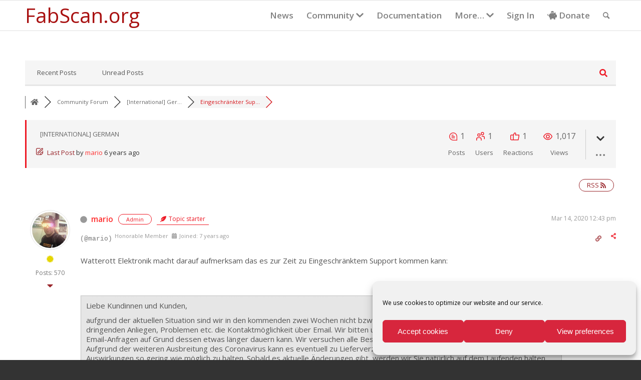

--- FILE ---
content_type: text/css
request_url: https://fabscan.org/wp-content/uploads/dynamic_avia/enfold_child.css?ver=6900bef8381a2
body_size: 29454
content:

@font-face { 
     font-family: 'fontawesome-free-5.14.0-web';
     src:    url('https://fabscan.org/wp-content/uploads/avia_fonts/type_fonts/fontawesome-free-5.14.0-web/500px.svg#fontawesome-free-5.14.0-web') format('svg');
     font-style: normal;
     font-weight: 400;
     font-display: auto;
}
@font-face { 
     font-family: 'fontawesome-free-5.14.0-web';
     src:    url('https://fabscan.org/wp-content/uploads/avia_fonts/type_fonts/fontawesome-free-5.14.0-web/accessible-icon.svg#fontawesome-free-5.14.0-web') format('svg');
     font-style: normal;
     font-weight: 400;
     font-display: auto;
}
@font-face { 
     font-family: 'fontawesome-free-5.14.0-web';
     src:    url('https://fabscan.org/wp-content/uploads/avia_fonts/type_fonts/fontawesome-free-5.14.0-web/accusoft.svg#fontawesome-free-5.14.0-web') format('svg');
     font-style: normal;
     font-weight: 400;
     font-display: auto;
}
@font-face { 
     font-family: 'fontawesome-free-5.14.0-web';
     src:    url('https://fabscan.org/wp-content/uploads/avia_fonts/type_fonts/fontawesome-free-5.14.0-web/acquisitions-incorporated.svg#fontawesome-free-5.14.0-web') format('svg');
     font-style: normal;
     font-weight: 400;
     font-display: auto;
}
@font-face { 
     font-family: 'fontawesome-free-5.14.0-web';
     src:    url('https://fabscan.org/wp-content/uploads/avia_fonts/type_fonts/fontawesome-free-5.14.0-web/ad.svg#fontawesome-free-5.14.0-web') format('svg');
     font-style: normal;
     font-weight: 400;
     font-display: auto;
}
@font-face { 
     font-family: 'fontawesome-free-5.14.0-web';
     src:    url('https://fabscan.org/wp-content/uploads/avia_fonts/type_fonts/fontawesome-free-5.14.0-web/address-book.svg#fontawesome-free-5.14.0-web') format('svg');
     font-style: normal;
     font-weight: 400;
     font-display: auto;
}
@font-face { 
     font-family: 'fontawesome-free-5.14.0-web';
     src:    url('https://fabscan.org/wp-content/uploads/avia_fonts/type_fonts/fontawesome-free-5.14.0-web/address-card.svg#fontawesome-free-5.14.0-web') format('svg');
     font-style: normal;
     font-weight: 400;
     font-display: auto;
}
@font-face { 
     font-family: 'fontawesome-free-5.14.0-web';
     src:    url('https://fabscan.org/wp-content/uploads/avia_fonts/type_fonts/fontawesome-free-5.14.0-web/adjust.svg#fontawesome-free-5.14.0-web') format('svg');
     font-style: normal;
     font-weight: 400;
     font-display: auto;
}
@font-face { 
     font-family: 'fontawesome-free-5.14.0-web';
     src:    url('https://fabscan.org/wp-content/uploads/avia_fonts/type_fonts/fontawesome-free-5.14.0-web/adn.svg#fontawesome-free-5.14.0-web') format('svg');
     font-style: normal;
     font-weight: 400;
     font-display: auto;
}
@font-face { 
     font-family: 'fontawesome-free-5.14.0-web';
     src:    url('https://fabscan.org/wp-content/uploads/avia_fonts/type_fonts/fontawesome-free-5.14.0-web/adobe.svg#fontawesome-free-5.14.0-web') format('svg');
     font-style: normal;
     font-weight: 400;
     font-display: auto;
}
@font-face { 
     font-family: 'fontawesome-free-5.14.0-web';
     src:    url('https://fabscan.org/wp-content/uploads/avia_fonts/type_fonts/fontawesome-free-5.14.0-web/adversal.svg#fontawesome-free-5.14.0-web') format('svg');
     font-style: normal;
     font-weight: 400;
     font-display: auto;
}
@font-face { 
     font-family: 'fontawesome-free-5.14.0-web';
     src:    url('https://fabscan.org/wp-content/uploads/avia_fonts/type_fonts/fontawesome-free-5.14.0-web/affiliatetheme.svg#fontawesome-free-5.14.0-web') format('svg');
     font-style: normal;
     font-weight: 400;
     font-display: auto;
}
@font-face { 
     font-family: 'fontawesome-free-5.14.0-web';
     src:    url('https://fabscan.org/wp-content/uploads/avia_fonts/type_fonts/fontawesome-free-5.14.0-web/air-freshener.svg#fontawesome-free-5.14.0-web') format('svg');
     font-style: normal;
     font-weight: 400;
     font-display: auto;
}
@font-face { 
     font-family: 'fontawesome-free-5.14.0-web';
     src:    url('https://fabscan.org/wp-content/uploads/avia_fonts/type_fonts/fontawesome-free-5.14.0-web/airbnb.svg#fontawesome-free-5.14.0-web') format('svg');
     font-style: normal;
     font-weight: 400;
     font-display: auto;
}
@font-face { 
     font-family: 'fontawesome-free-5.14.0-web';
     src:    url('https://fabscan.org/wp-content/uploads/avia_fonts/type_fonts/fontawesome-free-5.14.0-web/algolia.svg#fontawesome-free-5.14.0-web') format('svg');
     font-style: normal;
     font-weight: 400;
     font-display: auto;
}
@font-face { 
     font-family: 'fontawesome-free-5.14.0-web';
     src:    url('https://fabscan.org/wp-content/uploads/avia_fonts/type_fonts/fontawesome-free-5.14.0-web/align-center.svg#fontawesome-free-5.14.0-web') format('svg');
     font-style: normal;
     font-weight: 400;
     font-display: auto;
}
@font-face { 
     font-family: 'fontawesome-free-5.14.0-web';
     src:    url('https://fabscan.org/wp-content/uploads/avia_fonts/type_fonts/fontawesome-free-5.14.0-web/align-justify.svg#fontawesome-free-5.14.0-web') format('svg');
     font-style: normal;
     font-weight: 400;
     font-display: auto;
}
@font-face { 
     font-family: 'fontawesome-free-5.14.0-web';
     src:    url('https://fabscan.org/wp-content/uploads/avia_fonts/type_fonts/fontawesome-free-5.14.0-web/align-left.svg#fontawesome-free-5.14.0-web') format('svg');
     font-style: normal;
     font-weight: 400;
     font-display: auto;
}
@font-face { 
     font-family: 'fontawesome-free-5.14.0-web';
     src:    url('https://fabscan.org/wp-content/uploads/avia_fonts/type_fonts/fontawesome-free-5.14.0-web/align-right.svg#fontawesome-free-5.14.0-web') format('svg');
     font-style: normal;
     font-weight: 400;
     font-display: auto;
}
@font-face { 
     font-family: 'fontawesome-free-5.14.0-web';
     src:    url('https://fabscan.org/wp-content/uploads/avia_fonts/type_fonts/fontawesome-free-5.14.0-web/alipay.svg#fontawesome-free-5.14.0-web') format('svg');
     font-style: normal;
     font-weight: 400;
     font-display: auto;
}
@font-face { 
     font-family: 'fontawesome-free-5.14.0-web';
     src:    url('https://fabscan.org/wp-content/uploads/avia_fonts/type_fonts/fontawesome-free-5.14.0-web/allergies.svg#fontawesome-free-5.14.0-web') format('svg');
     font-style: normal;
     font-weight: 400;
     font-display: auto;
}
@font-face { 
     font-family: 'fontawesome-free-5.14.0-web';
     src:    url('https://fabscan.org/wp-content/uploads/avia_fonts/type_fonts/fontawesome-free-5.14.0-web/amazon-pay.svg#fontawesome-free-5.14.0-web') format('svg');
     font-style: normal;
     font-weight: 400;
     font-display: auto;
}
@font-face { 
     font-family: 'fontawesome-free-5.14.0-web';
     src:    url('https://fabscan.org/wp-content/uploads/avia_fonts/type_fonts/fontawesome-free-5.14.0-web/amazon.svg#fontawesome-free-5.14.0-web') format('svg');
     font-style: normal;
     font-weight: 400;
     font-display: auto;
}
@font-face { 
     font-family: 'fontawesome-free-5.14.0-web';
     src:    url('https://fabscan.org/wp-content/uploads/avia_fonts/type_fonts/fontawesome-free-5.14.0-web/ambulance.svg#fontawesome-free-5.14.0-web') format('svg');
     font-style: normal;
     font-weight: 400;
     font-display: auto;
}
@font-face { 
     font-family: 'fontawesome-free-5.14.0-web';
     src:    url('https://fabscan.org/wp-content/uploads/avia_fonts/type_fonts/fontawesome-free-5.14.0-web/american-sign-language-interpreting.svg#fontawesome-free-5.14.0-web') format('svg');
     font-style: normal;
     font-weight: 400;
     font-display: auto;
}
@font-face { 
     font-family: 'fontawesome-free-5.14.0-web';
     src:    url('https://fabscan.org/wp-content/uploads/avia_fonts/type_fonts/fontawesome-free-5.14.0-web/amilia.svg#fontawesome-free-5.14.0-web') format('svg');
     font-style: normal;
     font-weight: 400;
     font-display: auto;
}
@font-face { 
     font-family: 'fontawesome-free-5.14.0-web';
     src:    url('https://fabscan.org/wp-content/uploads/avia_fonts/type_fonts/fontawesome-free-5.14.0-web/anchor.svg#fontawesome-free-5.14.0-web') format('svg');
     font-style: normal;
     font-weight: 400;
     font-display: auto;
}
@font-face { 
     font-family: 'fontawesome-free-5.14.0-web';
     src:    url('https://fabscan.org/wp-content/uploads/avia_fonts/type_fonts/fontawesome-free-5.14.0-web/android.svg#fontawesome-free-5.14.0-web') format('svg');
     font-style: normal;
     font-weight: 400;
     font-display: auto;
}
@font-face { 
     font-family: 'fontawesome-free-5.14.0-web';
     src:    url('https://fabscan.org/wp-content/uploads/avia_fonts/type_fonts/fontawesome-free-5.14.0-web/angellist.svg#fontawesome-free-5.14.0-web') format('svg');
     font-style: normal;
     font-weight: 400;
     font-display: auto;
}
@font-face { 
     font-family: 'fontawesome-free-5.14.0-web';
     src:    url('https://fabscan.org/wp-content/uploads/avia_fonts/type_fonts/fontawesome-free-5.14.0-web/angle-double-down.svg#fontawesome-free-5.14.0-web') format('svg');
     font-style: normal;
     font-weight: 400;
     font-display: auto;
}
@font-face { 
     font-family: 'fontawesome-free-5.14.0-web';
     src:    url('https://fabscan.org/wp-content/uploads/avia_fonts/type_fonts/fontawesome-free-5.14.0-web/angle-double-left.svg#fontawesome-free-5.14.0-web') format('svg');
     font-style: normal;
     font-weight: 400;
     font-display: auto;
}
@font-face { 
     font-family: 'fontawesome-free-5.14.0-web';
     src:    url('https://fabscan.org/wp-content/uploads/avia_fonts/type_fonts/fontawesome-free-5.14.0-web/angle-double-right.svg#fontawesome-free-5.14.0-web') format('svg');
     font-style: normal;
     font-weight: 400;
     font-display: auto;
}
@font-face { 
     font-family: 'fontawesome-free-5.14.0-web';
     src:    url('https://fabscan.org/wp-content/uploads/avia_fonts/type_fonts/fontawesome-free-5.14.0-web/angle-double-up.svg#fontawesome-free-5.14.0-web') format('svg');
     font-style: normal;
     font-weight: 400;
     font-display: auto;
}
@font-face { 
     font-family: 'fontawesome-free-5.14.0-web';
     src:    url('https://fabscan.org/wp-content/uploads/avia_fonts/type_fonts/fontawesome-free-5.14.0-web/angle-down.svg#fontawesome-free-5.14.0-web') format('svg');
     font-style: normal;
     font-weight: 400;
     font-display: auto;
}
@font-face { 
     font-family: 'fontawesome-free-5.14.0-web';
     src:    url('https://fabscan.org/wp-content/uploads/avia_fonts/type_fonts/fontawesome-free-5.14.0-web/angle-left.svg#fontawesome-free-5.14.0-web') format('svg');
     font-style: normal;
     font-weight: 400;
     font-display: auto;
}
@font-face { 
     font-family: 'fontawesome-free-5.14.0-web';
     src:    url('https://fabscan.org/wp-content/uploads/avia_fonts/type_fonts/fontawesome-free-5.14.0-web/angle-right.svg#fontawesome-free-5.14.0-web') format('svg');
     font-style: normal;
     font-weight: 400;
     font-display: auto;
}
@font-face { 
     font-family: 'fontawesome-free-5.14.0-web';
     src:    url('https://fabscan.org/wp-content/uploads/avia_fonts/type_fonts/fontawesome-free-5.14.0-web/angle-up.svg#fontawesome-free-5.14.0-web') format('svg');
     font-style: normal;
     font-weight: 400;
     font-display: auto;
}
@font-face { 
     font-family: 'fontawesome-free-5.14.0-web';
     src:    url('https://fabscan.org/wp-content/uploads/avia_fonts/type_fonts/fontawesome-free-5.14.0-web/angry.svg#fontawesome-free-5.14.0-web') format('svg');
     font-style: normal;
     font-weight: 400;
     font-display: auto;
}
@font-face { 
     font-family: 'fontawesome-free-5.14.0-web';
     src:    url('https://fabscan.org/wp-content/uploads/avia_fonts/type_fonts/fontawesome-free-5.14.0-web/angrycreative.svg#fontawesome-free-5.14.0-web') format('svg');
     font-style: normal;
     font-weight: 400;
     font-display: auto;
}
@font-face { 
     font-family: 'fontawesome-free-5.14.0-web';
     src:    url('https://fabscan.org/wp-content/uploads/avia_fonts/type_fonts/fontawesome-free-5.14.0-web/angular.svg#fontawesome-free-5.14.0-web') format('svg');
     font-style: normal;
     font-weight: 400;
     font-display: auto;
}
@font-face { 
     font-family: 'fontawesome-free-5.14.0-web';
     src:    url('https://fabscan.org/wp-content/uploads/avia_fonts/type_fonts/fontawesome-free-5.14.0-web/ankh.svg#fontawesome-free-5.14.0-web') format('svg');
     font-style: normal;
     font-weight: 400;
     font-display: auto;
}
@font-face { 
     font-family: 'fontawesome-free-5.14.0-web';
     src:    url('https://fabscan.org/wp-content/uploads/avia_fonts/type_fonts/fontawesome-free-5.14.0-web/app-store-ios.svg#fontawesome-free-5.14.0-web') format('svg');
     font-style: normal;
     font-weight: 400;
     font-display: auto;
}
@font-face { 
     font-family: 'fontawesome-free-5.14.0-web';
     src:    url('https://fabscan.org/wp-content/uploads/avia_fonts/type_fonts/fontawesome-free-5.14.0-web/app-store.svg#fontawesome-free-5.14.0-web') format('svg');
     font-style: normal;
     font-weight: 400;
     font-display: auto;
}
@font-face { 
     font-family: 'fontawesome-free-5.14.0-web';
     src:    url('https://fabscan.org/wp-content/uploads/avia_fonts/type_fonts/fontawesome-free-5.14.0-web/apper.svg#fontawesome-free-5.14.0-web') format('svg');
     font-style: normal;
     font-weight: 400;
     font-display: auto;
}
@font-face { 
     font-family: 'fontawesome-free-5.14.0-web';
     src:    url('https://fabscan.org/wp-content/uploads/avia_fonts/type_fonts/fontawesome-free-5.14.0-web/apple-alt.svg#fontawesome-free-5.14.0-web') format('svg');
     font-style: normal;
     font-weight: 400;
     font-display: auto;
}
@font-face { 
     font-family: 'fontawesome-free-5.14.0-web';
     src:    url('https://fabscan.org/wp-content/uploads/avia_fonts/type_fonts/fontawesome-free-5.14.0-web/apple-pay.svg#fontawesome-free-5.14.0-web') format('svg');
     font-style: normal;
     font-weight: 400;
     font-display: auto;
}
@font-face { 
     font-family: 'fontawesome-free-5.14.0-web';
     src:    url('https://fabscan.org/wp-content/uploads/avia_fonts/type_fonts/fontawesome-free-5.14.0-web/apple.svg#fontawesome-free-5.14.0-web') format('svg');
     font-style: normal;
     font-weight: 400;
     font-display: auto;
}
@font-face { 
     font-family: 'fontawesome-free-5.14.0-web';
     src:    url('https://fabscan.org/wp-content/uploads/avia_fonts/type_fonts/fontawesome-free-5.14.0-web/archive.svg#fontawesome-free-5.14.0-web') format('svg');
     font-style: normal;
     font-weight: 400;
     font-display: auto;
}
@font-face { 
     font-family: 'fontawesome-free-5.14.0-web';
     src:    url('https://fabscan.org/wp-content/uploads/avia_fonts/type_fonts/fontawesome-free-5.14.0-web/archway.svg#fontawesome-free-5.14.0-web') format('svg');
     font-style: normal;
     font-weight: 400;
     font-display: auto;
}
@font-face { 
     font-family: 'fontawesome-free-5.14.0-web';
     src:    url('https://fabscan.org/wp-content/uploads/avia_fonts/type_fonts/fontawesome-free-5.14.0-web/arrow-alt-circle-down.svg#fontawesome-free-5.14.0-web') format('svg');
     font-style: normal;
     font-weight: 400;
     font-display: auto;
}
@font-face { 
     font-family: 'fontawesome-free-5.14.0-web';
     src:    url('https://fabscan.org/wp-content/uploads/avia_fonts/type_fonts/fontawesome-free-5.14.0-web/arrow-alt-circle-left.svg#fontawesome-free-5.14.0-web') format('svg');
     font-style: normal;
     font-weight: 400;
     font-display: auto;
}
@font-face { 
     font-family: 'fontawesome-free-5.14.0-web';
     src:    url('https://fabscan.org/wp-content/uploads/avia_fonts/type_fonts/fontawesome-free-5.14.0-web/arrow-alt-circle-right.svg#fontawesome-free-5.14.0-web') format('svg');
     font-style: normal;
     font-weight: 400;
     font-display: auto;
}
@font-face { 
     font-family: 'fontawesome-free-5.14.0-web';
     src:    url('https://fabscan.org/wp-content/uploads/avia_fonts/type_fonts/fontawesome-free-5.14.0-web/arrow-alt-circle-up.svg#fontawesome-free-5.14.0-web') format('svg');
     font-style: normal;
     font-weight: 400;
     font-display: auto;
}
@font-face { 
     font-family: 'fontawesome-free-5.14.0-web';
     src:    url('https://fabscan.org/wp-content/uploads/avia_fonts/type_fonts/fontawesome-free-5.14.0-web/arrow-circle-down.svg#fontawesome-free-5.14.0-web') format('svg');
     font-style: normal;
     font-weight: 400;
     font-display: auto;
}
@font-face { 
     font-family: 'fontawesome-free-5.14.0-web';
     src:    url('https://fabscan.org/wp-content/uploads/avia_fonts/type_fonts/fontawesome-free-5.14.0-web/arrow-circle-left.svg#fontawesome-free-5.14.0-web') format('svg');
     font-style: normal;
     font-weight: 400;
     font-display: auto;
}
@font-face { 
     font-family: 'fontawesome-free-5.14.0-web';
     src:    url('https://fabscan.org/wp-content/uploads/avia_fonts/type_fonts/fontawesome-free-5.14.0-web/arrow-circle-right.svg#fontawesome-free-5.14.0-web') format('svg');
     font-style: normal;
     font-weight: 400;
     font-display: auto;
}
@font-face { 
     font-family: 'fontawesome-free-5.14.0-web';
     src:    url('https://fabscan.org/wp-content/uploads/avia_fonts/type_fonts/fontawesome-free-5.14.0-web/arrow-circle-up.svg#fontawesome-free-5.14.0-web') format('svg');
     font-style: normal;
     font-weight: 400;
     font-display: auto;
}
@font-face { 
     font-family: 'fontawesome-free-5.14.0-web';
     src:    url('https://fabscan.org/wp-content/uploads/avia_fonts/type_fonts/fontawesome-free-5.14.0-web/arrow-down.svg#fontawesome-free-5.14.0-web') format('svg');
     font-style: normal;
     font-weight: 400;
     font-display: auto;
}
@font-face { 
     font-family: 'fontawesome-free-5.14.0-web';
     src:    url('https://fabscan.org/wp-content/uploads/avia_fonts/type_fonts/fontawesome-free-5.14.0-web/arrow-left.svg#fontawesome-free-5.14.0-web') format('svg');
     font-style: normal;
     font-weight: 400;
     font-display: auto;
}
@font-face { 
     font-family: 'fontawesome-free-5.14.0-web';
     src:    url('https://fabscan.org/wp-content/uploads/avia_fonts/type_fonts/fontawesome-free-5.14.0-web/arrow-right.svg#fontawesome-free-5.14.0-web') format('svg');
     font-style: normal;
     font-weight: 400;
     font-display: auto;
}
@font-face { 
     font-family: 'fontawesome-free-5.14.0-web';
     src:    url('https://fabscan.org/wp-content/uploads/avia_fonts/type_fonts/fontawesome-free-5.14.0-web/arrow-up.svg#fontawesome-free-5.14.0-web') format('svg');
     font-style: normal;
     font-weight: 400;
     font-display: auto;
}
@font-face { 
     font-family: 'fontawesome-free-5.14.0-web';
     src:    url('https://fabscan.org/wp-content/uploads/avia_fonts/type_fonts/fontawesome-free-5.14.0-web/arrows-alt-h.svg#fontawesome-free-5.14.0-web') format('svg');
     font-style: normal;
     font-weight: 400;
     font-display: auto;
}
@font-face { 
     font-family: 'fontawesome-free-5.14.0-web';
     src:    url('https://fabscan.org/wp-content/uploads/avia_fonts/type_fonts/fontawesome-free-5.14.0-web/arrows-alt-v.svg#fontawesome-free-5.14.0-web') format('svg');
     font-style: normal;
     font-weight: 400;
     font-display: auto;
}
@font-face { 
     font-family: 'fontawesome-free-5.14.0-web';
     src:    url('https://fabscan.org/wp-content/uploads/avia_fonts/type_fonts/fontawesome-free-5.14.0-web/arrows-alt.svg#fontawesome-free-5.14.0-web') format('svg');
     font-style: normal;
     font-weight: 400;
     font-display: auto;
}
@font-face { 
     font-family: 'fontawesome-free-5.14.0-web';
     src:    url('https://fabscan.org/wp-content/uploads/avia_fonts/type_fonts/fontawesome-free-5.14.0-web/artstation.svg#fontawesome-free-5.14.0-web') format('svg');
     font-style: normal;
     font-weight: 400;
     font-display: auto;
}
@font-face { 
     font-family: 'fontawesome-free-5.14.0-web';
     src:    url('https://fabscan.org/wp-content/uploads/avia_fonts/type_fonts/fontawesome-free-5.14.0-web/assistive-listening-systems.svg#fontawesome-free-5.14.0-web') format('svg');
     font-style: normal;
     font-weight: 400;
     font-display: auto;
}
@font-face { 
     font-family: 'fontawesome-free-5.14.0-web';
     src:    url('https://fabscan.org/wp-content/uploads/avia_fonts/type_fonts/fontawesome-free-5.14.0-web/asterisk.svg#fontawesome-free-5.14.0-web') format('svg');
     font-style: normal;
     font-weight: 400;
     font-display: auto;
}
@font-face { 
     font-family: 'fontawesome-free-5.14.0-web';
     src:    url('https://fabscan.org/wp-content/uploads/avia_fonts/type_fonts/fontawesome-free-5.14.0-web/asymmetrik.svg#fontawesome-free-5.14.0-web') format('svg');
     font-style: normal;
     font-weight: 400;
     font-display: auto;
}
@font-face { 
     font-family: 'fontawesome-free-5.14.0-web';
     src:    url('https://fabscan.org/wp-content/uploads/avia_fonts/type_fonts/fontawesome-free-5.14.0-web/at.svg#fontawesome-free-5.14.0-web') format('svg');
     font-style: normal;
     font-weight: 400;
     font-display: auto;
}
@font-face { 
     font-family: 'fontawesome-free-5.14.0-web';
     src:    url('https://fabscan.org/wp-content/uploads/avia_fonts/type_fonts/fontawesome-free-5.14.0-web/atlas.svg#fontawesome-free-5.14.0-web') format('svg');
     font-style: normal;
     font-weight: 400;
     font-display: auto;
}
@font-face { 
     font-family: 'fontawesome-free-5.14.0-web';
     src:    url('https://fabscan.org/wp-content/uploads/avia_fonts/type_fonts/fontawesome-free-5.14.0-web/atlassian.svg#fontawesome-free-5.14.0-web') format('svg');
     font-style: normal;
     font-weight: 400;
     font-display: auto;
}
@font-face { 
     font-family: 'fontawesome-free-5.14.0-web';
     src:    url('https://fabscan.org/wp-content/uploads/avia_fonts/type_fonts/fontawesome-free-5.14.0-web/atom.svg#fontawesome-free-5.14.0-web') format('svg');
     font-style: normal;
     font-weight: 400;
     font-display: auto;
}
@font-face { 
     font-family: 'fontawesome-free-5.14.0-web';
     src:    url('https://fabscan.org/wp-content/uploads/avia_fonts/type_fonts/fontawesome-free-5.14.0-web/audible.svg#fontawesome-free-5.14.0-web') format('svg');
     font-style: normal;
     font-weight: 400;
     font-display: auto;
}
@font-face { 
     font-family: 'fontawesome-free-5.14.0-web';
     src:    url('https://fabscan.org/wp-content/uploads/avia_fonts/type_fonts/fontawesome-free-5.14.0-web/audio-description.svg#fontawesome-free-5.14.0-web') format('svg');
     font-style: normal;
     font-weight: 400;
     font-display: auto;
}
@font-face { 
     font-family: 'fontawesome-free-5.14.0-web';
     src:    url('https://fabscan.org/wp-content/uploads/avia_fonts/type_fonts/fontawesome-free-5.14.0-web/autoprefixer.svg#fontawesome-free-5.14.0-web') format('svg');
     font-style: normal;
     font-weight: 400;
     font-display: auto;
}
@font-face { 
     font-family: 'fontawesome-free-5.14.0-web';
     src:    url('https://fabscan.org/wp-content/uploads/avia_fonts/type_fonts/fontawesome-free-5.14.0-web/avianex.svg#fontawesome-free-5.14.0-web') format('svg');
     font-style: normal;
     font-weight: 400;
     font-display: auto;
}
@font-face { 
     font-family: 'fontawesome-free-5.14.0-web';
     src:    url('https://fabscan.org/wp-content/uploads/avia_fonts/type_fonts/fontawesome-free-5.14.0-web/aviato.svg#fontawesome-free-5.14.0-web') format('svg');
     font-style: normal;
     font-weight: 400;
     font-display: auto;
}
@font-face { 
     font-family: 'fontawesome-free-5.14.0-web';
     src:    url('https://fabscan.org/wp-content/uploads/avia_fonts/type_fonts/fontawesome-free-5.14.0-web/award.svg#fontawesome-free-5.14.0-web') format('svg');
     font-style: normal;
     font-weight: 400;
     font-display: auto;
}
@font-face { 
     font-family: 'fontawesome-free-5.14.0-web';
     src:    url('https://fabscan.org/wp-content/uploads/avia_fonts/type_fonts/fontawesome-free-5.14.0-web/aws.svg#fontawesome-free-5.14.0-web') format('svg');
     font-style: normal;
     font-weight: 400;
     font-display: auto;
}
@font-face { 
     font-family: 'fontawesome-free-5.14.0-web';
     src:    url('https://fabscan.org/wp-content/uploads/avia_fonts/type_fonts/fontawesome-free-5.14.0-web/baby-carriage.svg#fontawesome-free-5.14.0-web') format('svg');
     font-style: normal;
     font-weight: 400;
     font-display: auto;
}
@font-face { 
     font-family: 'fontawesome-free-5.14.0-web';
     src:    url('https://fabscan.org/wp-content/uploads/avia_fonts/type_fonts/fontawesome-free-5.14.0-web/baby.svg#fontawesome-free-5.14.0-web') format('svg');
     font-style: normal;
     font-weight: 400;
     font-display: auto;
}
@font-face { 
     font-family: 'fontawesome-free-5.14.0-web';
     src:    url('https://fabscan.org/wp-content/uploads/avia_fonts/type_fonts/fontawesome-free-5.14.0-web/backspace.svg#fontawesome-free-5.14.0-web') format('svg');
     font-style: normal;
     font-weight: 400;
     font-display: auto;
}
@font-face { 
     font-family: 'fontawesome-free-5.14.0-web';
     src:    url('https://fabscan.org/wp-content/uploads/avia_fonts/type_fonts/fontawesome-free-5.14.0-web/backward.svg#fontawesome-free-5.14.0-web') format('svg');
     font-style: normal;
     font-weight: 400;
     font-display: auto;
}
@font-face { 
     font-family: 'fontawesome-free-5.14.0-web';
     src:    url('https://fabscan.org/wp-content/uploads/avia_fonts/type_fonts/fontawesome-free-5.14.0-web/bacon.svg#fontawesome-free-5.14.0-web') format('svg');
     font-style: normal;
     font-weight: 400;
     font-display: auto;
}
@font-face { 
     font-family: 'fontawesome-free-5.14.0-web';
     src:    url('https://fabscan.org/wp-content/uploads/avia_fonts/type_fonts/fontawesome-free-5.14.0-web/bacteria.svg#fontawesome-free-5.14.0-web') format('svg');
     font-style: normal;
     font-weight: 400;
     font-display: auto;
}
@font-face { 
     font-family: 'fontawesome-free-5.14.0-web';
     src:    url('https://fabscan.org/wp-content/uploads/avia_fonts/type_fonts/fontawesome-free-5.14.0-web/bacterium.svg#fontawesome-free-5.14.0-web') format('svg');
     font-style: normal;
     font-weight: 400;
     font-display: auto;
}
@font-face { 
     font-family: 'fontawesome-free-5.14.0-web';
     src:    url('https://fabscan.org/wp-content/uploads/avia_fonts/type_fonts/fontawesome-free-5.14.0-web/bahai.svg#fontawesome-free-5.14.0-web') format('svg');
     font-style: normal;
     font-weight: 400;
     font-display: auto;
}
@font-face { 
     font-family: 'fontawesome-free-5.14.0-web';
     src:    url('https://fabscan.org/wp-content/uploads/avia_fonts/type_fonts/fontawesome-free-5.14.0-web/balance-scale-left.svg#fontawesome-free-5.14.0-web') format('svg');
     font-style: normal;
     font-weight: 400;
     font-display: auto;
}
@font-face { 
     font-family: 'fontawesome-free-5.14.0-web';
     src:    url('https://fabscan.org/wp-content/uploads/avia_fonts/type_fonts/fontawesome-free-5.14.0-web/balance-scale-right.svg#fontawesome-free-5.14.0-web') format('svg');
     font-style: normal;
     font-weight: 400;
     font-display: auto;
}
@font-face { 
     font-family: 'fontawesome-free-5.14.0-web';
     src:    url('https://fabscan.org/wp-content/uploads/avia_fonts/type_fonts/fontawesome-free-5.14.0-web/balance-scale.svg#fontawesome-free-5.14.0-web') format('svg');
     font-style: normal;
     font-weight: 400;
     font-display: auto;
}
@font-face { 
     font-family: 'fontawesome-free-5.14.0-web';
     src:    url('https://fabscan.org/wp-content/uploads/avia_fonts/type_fonts/fontawesome-free-5.14.0-web/ban.svg#fontawesome-free-5.14.0-web') format('svg');
     font-style: normal;
     font-weight: 400;
     font-display: auto;
}
@font-face { 
     font-family: 'fontawesome-free-5.14.0-web';
     src:    url('https://fabscan.org/wp-content/uploads/avia_fonts/type_fonts/fontawesome-free-5.14.0-web/band-aid.svg#fontawesome-free-5.14.0-web') format('svg');
     font-style: normal;
     font-weight: 400;
     font-display: auto;
}
@font-face { 
     font-family: 'fontawesome-free-5.14.0-web';
     src:    url('https://fabscan.org/wp-content/uploads/avia_fonts/type_fonts/fontawesome-free-5.14.0-web/bandcamp.svg#fontawesome-free-5.14.0-web') format('svg');
     font-style: normal;
     font-weight: 400;
     font-display: auto;
}
@font-face { 
     font-family: 'fontawesome-free-5.14.0-web';
     src:    url('https://fabscan.org/wp-content/uploads/avia_fonts/type_fonts/fontawesome-free-5.14.0-web/barcode.svg#fontawesome-free-5.14.0-web') format('svg');
     font-style: normal;
     font-weight: 400;
     font-display: auto;
}
@font-face { 
     font-family: 'fontawesome-free-5.14.0-web';
     src:    url('https://fabscan.org/wp-content/uploads/avia_fonts/type_fonts/fontawesome-free-5.14.0-web/bars.svg#fontawesome-free-5.14.0-web') format('svg');
     font-style: normal;
     font-weight: 400;
     font-display: auto;
}
@font-face { 
     font-family: 'fontawesome-free-5.14.0-web';
     src:    url('https://fabscan.org/wp-content/uploads/avia_fonts/type_fonts/fontawesome-free-5.14.0-web/baseball-ball.svg#fontawesome-free-5.14.0-web') format('svg');
     font-style: normal;
     font-weight: 400;
     font-display: auto;
}
@font-face { 
     font-family: 'fontawesome-free-5.14.0-web';
     src:    url('https://fabscan.org/wp-content/uploads/avia_fonts/type_fonts/fontawesome-free-5.14.0-web/basketball-ball.svg#fontawesome-free-5.14.0-web') format('svg');
     font-style: normal;
     font-weight: 400;
     font-display: auto;
}
@font-face { 
     font-family: 'fontawesome-free-5.14.0-web';
     src:    url('https://fabscan.org/wp-content/uploads/avia_fonts/type_fonts/fontawesome-free-5.14.0-web/bath.svg#fontawesome-free-5.14.0-web') format('svg');
     font-style: normal;
     font-weight: 400;
     font-display: auto;
}
@font-face { 
     font-family: 'fontawesome-free-5.14.0-web';
     src:    url('https://fabscan.org/wp-content/uploads/avia_fonts/type_fonts/fontawesome-free-5.14.0-web/battery-empty.svg#fontawesome-free-5.14.0-web') format('svg');
     font-style: normal;
     font-weight: 400;
     font-display: auto;
}
@font-face { 
     font-family: 'fontawesome-free-5.14.0-web';
     src:    url('https://fabscan.org/wp-content/uploads/avia_fonts/type_fonts/fontawesome-free-5.14.0-web/battery-full.svg#fontawesome-free-5.14.0-web') format('svg');
     font-style: normal;
     font-weight: 400;
     font-display: auto;
}
@font-face { 
     font-family: 'fontawesome-free-5.14.0-web';
     src:    url('https://fabscan.org/wp-content/uploads/avia_fonts/type_fonts/fontawesome-free-5.14.0-web/battery-half.svg#fontawesome-free-5.14.0-web') format('svg');
     font-style: normal;
     font-weight: 400;
     font-display: auto;
}
@font-face { 
     font-family: 'fontawesome-free-5.14.0-web';
     src:    url('https://fabscan.org/wp-content/uploads/avia_fonts/type_fonts/fontawesome-free-5.14.0-web/battery-quarter.svg#fontawesome-free-5.14.0-web') format('svg');
     font-style: normal;
     font-weight: 400;
     font-display: auto;
}
@font-face { 
     font-family: 'fontawesome-free-5.14.0-web';
     src:    url('https://fabscan.org/wp-content/uploads/avia_fonts/type_fonts/fontawesome-free-5.14.0-web/battery-three-quarters.svg#fontawesome-free-5.14.0-web') format('svg');
     font-style: normal;
     font-weight: 400;
     font-display: auto;
}
@font-face { 
     font-family: 'fontawesome-free-5.14.0-web';
     src:    url('https://fabscan.org/wp-content/uploads/avia_fonts/type_fonts/fontawesome-free-5.14.0-web/battle-net.svg#fontawesome-free-5.14.0-web') format('svg');
     font-style: normal;
     font-weight: 400;
     font-display: auto;
}
@font-face { 
     font-family: 'fontawesome-free-5.14.0-web';
     src:    url('https://fabscan.org/wp-content/uploads/avia_fonts/type_fonts/fontawesome-free-5.14.0-web/bed.svg#fontawesome-free-5.14.0-web') format('svg');
     font-style: normal;
     font-weight: 400;
     font-display: auto;
}
@font-face { 
     font-family: 'fontawesome-free-5.14.0-web';
     src:    url('https://fabscan.org/wp-content/uploads/avia_fonts/type_fonts/fontawesome-free-5.14.0-web/beer.svg#fontawesome-free-5.14.0-web') format('svg');
     font-style: normal;
     font-weight: 400;
     font-display: auto;
}
@font-face { 
     font-family: 'fontawesome-free-5.14.0-web';
     src:    url('https://fabscan.org/wp-content/uploads/avia_fonts/type_fonts/fontawesome-free-5.14.0-web/behance-square.svg#fontawesome-free-5.14.0-web') format('svg');
     font-style: normal;
     font-weight: 400;
     font-display: auto;
}
@font-face { 
     font-family: 'fontawesome-free-5.14.0-web';
     src:    url('https://fabscan.org/wp-content/uploads/avia_fonts/type_fonts/fontawesome-free-5.14.0-web/behance.svg#fontawesome-free-5.14.0-web') format('svg');
     font-style: normal;
     font-weight: 400;
     font-display: auto;
}
@font-face { 
     font-family: 'fontawesome-free-5.14.0-web';
     src:    url('https://fabscan.org/wp-content/uploads/avia_fonts/type_fonts/fontawesome-free-5.14.0-web/bell-slash.svg#fontawesome-free-5.14.0-web') format('svg');
     font-style: normal;
     font-weight: 400;
     font-display: auto;
}
@font-face { 
     font-family: 'fontawesome-free-5.14.0-web';
     src:    url('https://fabscan.org/wp-content/uploads/avia_fonts/type_fonts/fontawesome-free-5.14.0-web/bell.svg#fontawesome-free-5.14.0-web') format('svg');
     font-style: normal;
     font-weight: 400;
     font-display: auto;
}
@font-face { 
     font-family: 'fontawesome-free-5.14.0-web';
     src:    url('https://fabscan.org/wp-content/uploads/avia_fonts/type_fonts/fontawesome-free-5.14.0-web/bezier-curve.svg#fontawesome-free-5.14.0-web') format('svg');
     font-style: normal;
     font-weight: 400;
     font-display: auto;
}
@font-face { 
     font-family: 'fontawesome-free-5.14.0-web';
     src:    url('https://fabscan.org/wp-content/uploads/avia_fonts/type_fonts/fontawesome-free-5.14.0-web/bible.svg#fontawesome-free-5.14.0-web') format('svg');
     font-style: normal;
     font-weight: 400;
     font-display: auto;
}
@font-face { 
     font-family: 'fontawesome-free-5.14.0-web';
     src:    url('https://fabscan.org/wp-content/uploads/avia_fonts/type_fonts/fontawesome-free-5.14.0-web/bicycle.svg#fontawesome-free-5.14.0-web') format('svg');
     font-style: normal;
     font-weight: 400;
     font-display: auto;
}
@font-face { 
     font-family: 'fontawesome-free-5.14.0-web';
     src:    url('https://fabscan.org/wp-content/uploads/avia_fonts/type_fonts/fontawesome-free-5.14.0-web/biking.svg#fontawesome-free-5.14.0-web') format('svg');
     font-style: normal;
     font-weight: 400;
     font-display: auto;
}
@font-face { 
     font-family: 'fontawesome-free-5.14.0-web';
     src:    url('https://fabscan.org/wp-content/uploads/avia_fonts/type_fonts/fontawesome-free-5.14.0-web/bimobject.svg#fontawesome-free-5.14.0-web') format('svg');
     font-style: normal;
     font-weight: 400;
     font-display: auto;
}
@font-face { 
     font-family: 'fontawesome-free-5.14.0-web';
     src:    url('https://fabscan.org/wp-content/uploads/avia_fonts/type_fonts/fontawesome-free-5.14.0-web/binoculars.svg#fontawesome-free-5.14.0-web') format('svg');
     font-style: normal;
     font-weight: 400;
     font-display: auto;
}
@font-face { 
     font-family: 'fontawesome-free-5.14.0-web';
     src:    url('https://fabscan.org/wp-content/uploads/avia_fonts/type_fonts/fontawesome-free-5.14.0-web/biohazard.svg#fontawesome-free-5.14.0-web') format('svg');
     font-style: normal;
     font-weight: 400;
     font-display: auto;
}
@font-face { 
     font-family: 'fontawesome-free-5.14.0-web';
     src:    url('https://fabscan.org/wp-content/uploads/avia_fonts/type_fonts/fontawesome-free-5.14.0-web/birthday-cake.svg#fontawesome-free-5.14.0-web') format('svg');
     font-style: normal;
     font-weight: 400;
     font-display: auto;
}
@font-face { 
     font-family: 'fontawesome-free-5.14.0-web';
     src:    url('https://fabscan.org/wp-content/uploads/avia_fonts/type_fonts/fontawesome-free-5.14.0-web/bitbucket.svg#fontawesome-free-5.14.0-web') format('svg');
     font-style: normal;
     font-weight: 400;
     font-display: auto;
}
@font-face { 
     font-family: 'fontawesome-free-5.14.0-web';
     src:    url('https://fabscan.org/wp-content/uploads/avia_fonts/type_fonts/fontawesome-free-5.14.0-web/bitcoin.svg#fontawesome-free-5.14.0-web') format('svg');
     font-style: normal;
     font-weight: 400;
     font-display: auto;
}
@font-face { 
     font-family: 'fontawesome-free-5.14.0-web';
     src:    url('https://fabscan.org/wp-content/uploads/avia_fonts/type_fonts/fontawesome-free-5.14.0-web/bity.svg#fontawesome-free-5.14.0-web') format('svg');
     font-style: normal;
     font-weight: 400;
     font-display: auto;
}
@font-face { 
     font-family: 'fontawesome-free-5.14.0-web';
     src:    url('https://fabscan.org/wp-content/uploads/avia_fonts/type_fonts/fontawesome-free-5.14.0-web/black-tie.svg#fontawesome-free-5.14.0-web') format('svg');
     font-style: normal;
     font-weight: 400;
     font-display: auto;
}
@font-face { 
     font-family: 'fontawesome-free-5.14.0-web';
     src:    url('https://fabscan.org/wp-content/uploads/avia_fonts/type_fonts/fontawesome-free-5.14.0-web/blackberry.svg#fontawesome-free-5.14.0-web') format('svg');
     font-style: normal;
     font-weight: 400;
     font-display: auto;
}
@font-face { 
     font-family: 'fontawesome-free-5.14.0-web';
     src:    url('https://fabscan.org/wp-content/uploads/avia_fonts/type_fonts/fontawesome-free-5.14.0-web/blender-phone.svg#fontawesome-free-5.14.0-web') format('svg');
     font-style: normal;
     font-weight: 400;
     font-display: auto;
}
@font-face { 
     font-family: 'fontawesome-free-5.14.0-web';
     src:    url('https://fabscan.org/wp-content/uploads/avia_fonts/type_fonts/fontawesome-free-5.14.0-web/blender.svg#fontawesome-free-5.14.0-web') format('svg');
     font-style: normal;
     font-weight: 400;
     font-display: auto;
}
@font-face { 
     font-family: 'fontawesome-free-5.14.0-web';
     src:    url('https://fabscan.org/wp-content/uploads/avia_fonts/type_fonts/fontawesome-free-5.14.0-web/blind.svg#fontawesome-free-5.14.0-web') format('svg');
     font-style: normal;
     font-weight: 400;
     font-display: auto;
}
@font-face { 
     font-family: 'fontawesome-free-5.14.0-web';
     src:    url('https://fabscan.org/wp-content/uploads/avia_fonts/type_fonts/fontawesome-free-5.14.0-web/blog.svg#fontawesome-free-5.14.0-web') format('svg');
     font-style: normal;
     font-weight: 400;
     font-display: auto;
}
@font-face { 
     font-family: 'fontawesome-free-5.14.0-web';
     src:    url('https://fabscan.org/wp-content/uploads/avia_fonts/type_fonts/fontawesome-free-5.14.0-web/blogger-b.svg#fontawesome-free-5.14.0-web') format('svg');
     font-style: normal;
     font-weight: 400;
     font-display: auto;
}
@font-face { 
     font-family: 'fontawesome-free-5.14.0-web';
     src:    url('https://fabscan.org/wp-content/uploads/avia_fonts/type_fonts/fontawesome-free-5.14.0-web/blogger.svg#fontawesome-free-5.14.0-web') format('svg');
     font-style: normal;
     font-weight: 400;
     font-display: auto;
}
@font-face { 
     font-family: 'fontawesome-free-5.14.0-web';
     src:    url('https://fabscan.org/wp-content/uploads/avia_fonts/type_fonts/fontawesome-free-5.14.0-web/bluetooth-b.svg#fontawesome-free-5.14.0-web') format('svg');
     font-style: normal;
     font-weight: 400;
     font-display: auto;
}
@font-face { 
     font-family: 'fontawesome-free-5.14.0-web';
     src:    url('https://fabscan.org/wp-content/uploads/avia_fonts/type_fonts/fontawesome-free-5.14.0-web/bluetooth.svg#fontawesome-free-5.14.0-web') format('svg');
     font-style: normal;
     font-weight: 400;
     font-display: auto;
}
@font-face { 
     font-family: 'fontawesome-free-5.14.0-web';
     src:    url('https://fabscan.org/wp-content/uploads/avia_fonts/type_fonts/fontawesome-free-5.14.0-web/bold.svg#fontawesome-free-5.14.0-web') format('svg');
     font-style: normal;
     font-weight: 400;
     font-display: auto;
}
@font-face { 
     font-family: 'fontawesome-free-5.14.0-web';
     src:    url('https://fabscan.org/wp-content/uploads/avia_fonts/type_fonts/fontawesome-free-5.14.0-web/bolt.svg#fontawesome-free-5.14.0-web') format('svg');
     font-style: normal;
     font-weight: 400;
     font-display: auto;
}
@font-face { 
     font-family: 'fontawesome-free-5.14.0-web';
     src:    url('https://fabscan.org/wp-content/uploads/avia_fonts/type_fonts/fontawesome-free-5.14.0-web/bomb.svg#fontawesome-free-5.14.0-web') format('svg');
     font-style: normal;
     font-weight: 400;
     font-display: auto;
}
@font-face { 
     font-family: 'fontawesome-free-5.14.0-web';
     src:    url('https://fabscan.org/wp-content/uploads/avia_fonts/type_fonts/fontawesome-free-5.14.0-web/bone.svg#fontawesome-free-5.14.0-web') format('svg');
     font-style: normal;
     font-weight: 400;
     font-display: auto;
}
@font-face { 
     font-family: 'fontawesome-free-5.14.0-web';
     src:    url('https://fabscan.org/wp-content/uploads/avia_fonts/type_fonts/fontawesome-free-5.14.0-web/bong.svg#fontawesome-free-5.14.0-web') format('svg');
     font-style: normal;
     font-weight: 400;
     font-display: auto;
}
@font-face { 
     font-family: 'fontawesome-free-5.14.0-web';
     src:    url('https://fabscan.org/wp-content/uploads/avia_fonts/type_fonts/fontawesome-free-5.14.0-web/book-dead.svg#fontawesome-free-5.14.0-web') format('svg');
     font-style: normal;
     font-weight: 400;
     font-display: auto;
}
@font-face { 
     font-family: 'fontawesome-free-5.14.0-web';
     src:    url('https://fabscan.org/wp-content/uploads/avia_fonts/type_fonts/fontawesome-free-5.14.0-web/book-medical.svg#fontawesome-free-5.14.0-web') format('svg');
     font-style: normal;
     font-weight: 400;
     font-display: auto;
}
@font-face { 
     font-family: 'fontawesome-free-5.14.0-web';
     src:    url('https://fabscan.org/wp-content/uploads/avia_fonts/type_fonts/fontawesome-free-5.14.0-web/book-open.svg#fontawesome-free-5.14.0-web') format('svg');
     font-style: normal;
     font-weight: 400;
     font-display: auto;
}
@font-face { 
     font-family: 'fontawesome-free-5.14.0-web';
     src:    url('https://fabscan.org/wp-content/uploads/avia_fonts/type_fonts/fontawesome-free-5.14.0-web/book-reader.svg#fontawesome-free-5.14.0-web') format('svg');
     font-style: normal;
     font-weight: 400;
     font-display: auto;
}
@font-face { 
     font-family: 'fontawesome-free-5.14.0-web';
     src:    url('https://fabscan.org/wp-content/uploads/avia_fonts/type_fonts/fontawesome-free-5.14.0-web/book.svg#fontawesome-free-5.14.0-web') format('svg');
     font-style: normal;
     font-weight: 400;
     font-display: auto;
}
@font-face { 
     font-family: 'fontawesome-free-5.14.0-web';
     src:    url('https://fabscan.org/wp-content/uploads/avia_fonts/type_fonts/fontawesome-free-5.14.0-web/bookmark.svg#fontawesome-free-5.14.0-web') format('svg');
     font-style: normal;
     font-weight: 400;
     font-display: auto;
}
@font-face { 
     font-family: 'fontawesome-free-5.14.0-web';
     src:    url('https://fabscan.org/wp-content/uploads/avia_fonts/type_fonts/fontawesome-free-5.14.0-web/bootstrap.svg#fontawesome-free-5.14.0-web') format('svg');
     font-style: normal;
     font-weight: 400;
     font-display: auto;
}
@font-face { 
     font-family: 'fontawesome-free-5.14.0-web';
     src:    url('https://fabscan.org/wp-content/uploads/avia_fonts/type_fonts/fontawesome-free-5.14.0-web/border-all.svg#fontawesome-free-5.14.0-web') format('svg');
     font-style: normal;
     font-weight: 400;
     font-display: auto;
}
@font-face { 
     font-family: 'fontawesome-free-5.14.0-web';
     src:    url('https://fabscan.org/wp-content/uploads/avia_fonts/type_fonts/fontawesome-free-5.14.0-web/border-none.svg#fontawesome-free-5.14.0-web') format('svg');
     font-style: normal;
     font-weight: 400;
     font-display: auto;
}
@font-face { 
     font-family: 'fontawesome-free-5.14.0-web';
     src:    url('https://fabscan.org/wp-content/uploads/avia_fonts/type_fonts/fontawesome-free-5.14.0-web/border-style.svg#fontawesome-free-5.14.0-web') format('svg');
     font-style: normal;
     font-weight: 400;
     font-display: auto;
}
@font-face { 
     font-family: 'fontawesome-free-5.14.0-web';
     src:    url('https://fabscan.org/wp-content/uploads/avia_fonts/type_fonts/fontawesome-free-5.14.0-web/bowling-ball.svg#fontawesome-free-5.14.0-web') format('svg');
     font-style: normal;
     font-weight: 400;
     font-display: auto;
}
@font-face { 
     font-family: 'fontawesome-free-5.14.0-web';
     src:    url('https://fabscan.org/wp-content/uploads/avia_fonts/type_fonts/fontawesome-free-5.14.0-web/box-open.svg#fontawesome-free-5.14.0-web') format('svg');
     font-style: normal;
     font-weight: 400;
     font-display: auto;
}
@font-face { 
     font-family: 'fontawesome-free-5.14.0-web';
     src:    url('https://fabscan.org/wp-content/uploads/avia_fonts/type_fonts/fontawesome-free-5.14.0-web/box-tissue.svg#fontawesome-free-5.14.0-web') format('svg');
     font-style: normal;
     font-weight: 400;
     font-display: auto;
}
@font-face { 
     font-family: 'fontawesome-free-5.14.0-web';
     src:    url('https://fabscan.org/wp-content/uploads/avia_fonts/type_fonts/fontawesome-free-5.14.0-web/box.svg#fontawesome-free-5.14.0-web') format('svg');
     font-style: normal;
     font-weight: 400;
     font-display: auto;
}
@font-face { 
     font-family: 'fontawesome-free-5.14.0-web';
     src:    url('https://fabscan.org/wp-content/uploads/avia_fonts/type_fonts/fontawesome-free-5.14.0-web/boxes.svg#fontawesome-free-5.14.0-web') format('svg');
     font-style: normal;
     font-weight: 400;
     font-display: auto;
}
@font-face { 
     font-family: 'fontawesome-free-5.14.0-web';
     src:    url('https://fabscan.org/wp-content/uploads/avia_fonts/type_fonts/fontawesome-free-5.14.0-web/braille.svg#fontawesome-free-5.14.0-web') format('svg');
     font-style: normal;
     font-weight: 400;
     font-display: auto;
}
@font-face { 
     font-family: 'fontawesome-free-5.14.0-web';
     src:    url('https://fabscan.org/wp-content/uploads/avia_fonts/type_fonts/fontawesome-free-5.14.0-web/brain.svg#fontawesome-free-5.14.0-web') format('svg');
     font-style: normal;
     font-weight: 400;
     font-display: auto;
}
@font-face { 
     font-family: 'fontawesome-free-5.14.0-web';
     src:    url('https://fabscan.org/wp-content/uploads/avia_fonts/type_fonts/fontawesome-free-5.14.0-web/brands.svg#fontawesome-free-5.14.0-web') format('svg');
     font-style: normal;
     font-weight: 400;
     font-display: auto;
}
@font-face { 
     font-family: 'fontawesome-free-5.14.0-web';
     src:    url('https://fabscan.org/wp-content/uploads/avia_fonts/type_fonts/fontawesome-free-5.14.0-web/bread-slice.svg#fontawesome-free-5.14.0-web') format('svg');
     font-style: normal;
     font-weight: 400;
     font-display: auto;
}
@font-face { 
     font-family: 'fontawesome-free-5.14.0-web';
     src:    url('https://fabscan.org/wp-content/uploads/avia_fonts/type_fonts/fontawesome-free-5.14.0-web/briefcase-medical.svg#fontawesome-free-5.14.0-web') format('svg');
     font-style: normal;
     font-weight: 400;
     font-display: auto;
}
@font-face { 
     font-family: 'fontawesome-free-5.14.0-web';
     src:    url('https://fabscan.org/wp-content/uploads/avia_fonts/type_fonts/fontawesome-free-5.14.0-web/briefcase.svg#fontawesome-free-5.14.0-web') format('svg');
     font-style: normal;
     font-weight: 400;
     font-display: auto;
}
@font-face { 
     font-family: 'fontawesome-free-5.14.0-web';
     src:    url('https://fabscan.org/wp-content/uploads/avia_fonts/type_fonts/fontawesome-free-5.14.0-web/broadcast-tower.svg#fontawesome-free-5.14.0-web') format('svg');
     font-style: normal;
     font-weight: 400;
     font-display: auto;
}
@font-face { 
     font-family: 'fontawesome-free-5.14.0-web';
     src:    url('https://fabscan.org/wp-content/uploads/avia_fonts/type_fonts/fontawesome-free-5.14.0-web/broom.svg#fontawesome-free-5.14.0-web') format('svg');
     font-style: normal;
     font-weight: 400;
     font-display: auto;
}
@font-face { 
     font-family: 'fontawesome-free-5.14.0-web';
     src:    url('https://fabscan.org/wp-content/uploads/avia_fonts/type_fonts/fontawesome-free-5.14.0-web/brush.svg#fontawesome-free-5.14.0-web') format('svg');
     font-style: normal;
     font-weight: 400;
     font-display: auto;
}
@font-face { 
     font-family: 'fontawesome-free-5.14.0-web';
     src:    url('https://fabscan.org/wp-content/uploads/avia_fonts/type_fonts/fontawesome-free-5.14.0-web/btc.svg#fontawesome-free-5.14.0-web') format('svg');
     font-style: normal;
     font-weight: 400;
     font-display: auto;
}
@font-face { 
     font-family: 'fontawesome-free-5.14.0-web';
     src:    url('https://fabscan.org/wp-content/uploads/avia_fonts/type_fonts/fontawesome-free-5.14.0-web/buffer.svg#fontawesome-free-5.14.0-web') format('svg');
     font-style: normal;
     font-weight: 400;
     font-display: auto;
}
@font-face { 
     font-family: 'fontawesome-free-5.14.0-web';
     src:    url('https://fabscan.org/wp-content/uploads/avia_fonts/type_fonts/fontawesome-free-5.14.0-web/bug.svg#fontawesome-free-5.14.0-web') format('svg');
     font-style: normal;
     font-weight: 400;
     font-display: auto;
}
@font-face { 
     font-family: 'fontawesome-free-5.14.0-web';
     src:    url('https://fabscan.org/wp-content/uploads/avia_fonts/type_fonts/fontawesome-free-5.14.0-web/building.svg#fontawesome-free-5.14.0-web') format('svg');
     font-style: normal;
     font-weight: 400;
     font-display: auto;
}
@font-face { 
     font-family: 'fontawesome-free-5.14.0-web';
     src:    url('https://fabscan.org/wp-content/uploads/avia_fonts/type_fonts/fontawesome-free-5.14.0-web/bullhorn.svg#fontawesome-free-5.14.0-web') format('svg');
     font-style: normal;
     font-weight: 400;
     font-display: auto;
}
@font-face { 
     font-family: 'fontawesome-free-5.14.0-web';
     src:    url('https://fabscan.org/wp-content/uploads/avia_fonts/type_fonts/fontawesome-free-5.14.0-web/bullseye.svg#fontawesome-free-5.14.0-web') format('svg');
     font-style: normal;
     font-weight: 400;
     font-display: auto;
}
@font-face { 
     font-family: 'fontawesome-free-5.14.0-web';
     src:    url('https://fabscan.org/wp-content/uploads/avia_fonts/type_fonts/fontawesome-free-5.14.0-web/burn.svg#fontawesome-free-5.14.0-web') format('svg');
     font-style: normal;
     font-weight: 400;
     font-display: auto;
}
@font-face { 
     font-family: 'fontawesome-free-5.14.0-web';
     src:    url('https://fabscan.org/wp-content/uploads/avia_fonts/type_fonts/fontawesome-free-5.14.0-web/buromobelexperte.svg#fontawesome-free-5.14.0-web') format('svg');
     font-style: normal;
     font-weight: 400;
     font-display: auto;
}
@font-face { 
     font-family: 'fontawesome-free-5.14.0-web';
     src:    url('https://fabscan.org/wp-content/uploads/avia_fonts/type_fonts/fontawesome-free-5.14.0-web/bus-alt.svg#fontawesome-free-5.14.0-web') format('svg');
     font-style: normal;
     font-weight: 400;
     font-display: auto;
}
@font-face { 
     font-family: 'fontawesome-free-5.14.0-web';
     src:    url('https://fabscan.org/wp-content/uploads/avia_fonts/type_fonts/fontawesome-free-5.14.0-web/bus.svg#fontawesome-free-5.14.0-web') format('svg');
     font-style: normal;
     font-weight: 400;
     font-display: auto;
}
@font-face { 
     font-family: 'fontawesome-free-5.14.0-web';
     src:    url('https://fabscan.org/wp-content/uploads/avia_fonts/type_fonts/fontawesome-free-5.14.0-web/business-time.svg#fontawesome-free-5.14.0-web') format('svg');
     font-style: normal;
     font-weight: 400;
     font-display: auto;
}
@font-face { 
     font-family: 'fontawesome-free-5.14.0-web';
     src:    url('https://fabscan.org/wp-content/uploads/avia_fonts/type_fonts/fontawesome-free-5.14.0-web/buy-n-large.svg#fontawesome-free-5.14.0-web') format('svg');
     font-style: normal;
     font-weight: 400;
     font-display: auto;
}
@font-face { 
     font-family: 'fontawesome-free-5.14.0-web';
     src:    url('https://fabscan.org/wp-content/uploads/avia_fonts/type_fonts/fontawesome-free-5.14.0-web/buysellads.svg#fontawesome-free-5.14.0-web') format('svg');
     font-style: normal;
     font-weight: 400;
     font-display: auto;
}
@font-face { 
     font-family: 'fontawesome-free-5.14.0-web';
     src:    url('https://fabscan.org/wp-content/uploads/avia_fonts/type_fonts/fontawesome-free-5.14.0-web/calculator.svg#fontawesome-free-5.14.0-web') format('svg');
     font-style: normal;
     font-weight: 400;
     font-display: auto;
}
@font-face { 
     font-family: 'fontawesome-free-5.14.0-web';
     src:    url('https://fabscan.org/wp-content/uploads/avia_fonts/type_fonts/fontawesome-free-5.14.0-web/calendar-alt.svg#fontawesome-free-5.14.0-web') format('svg');
     font-style: normal;
     font-weight: 400;
     font-display: auto;
}
@font-face { 
     font-family: 'fontawesome-free-5.14.0-web';
     src:    url('https://fabscan.org/wp-content/uploads/avia_fonts/type_fonts/fontawesome-free-5.14.0-web/calendar-check.svg#fontawesome-free-5.14.0-web') format('svg');
     font-style: normal;
     font-weight: 400;
     font-display: auto;
}
@font-face { 
     font-family: 'fontawesome-free-5.14.0-web';
     src:    url('https://fabscan.org/wp-content/uploads/avia_fonts/type_fonts/fontawesome-free-5.14.0-web/calendar-day.svg#fontawesome-free-5.14.0-web') format('svg');
     font-style: normal;
     font-weight: 400;
     font-display: auto;
}
@font-face { 
     font-family: 'fontawesome-free-5.14.0-web';
     src:    url('https://fabscan.org/wp-content/uploads/avia_fonts/type_fonts/fontawesome-free-5.14.0-web/calendar-minus.svg#fontawesome-free-5.14.0-web') format('svg');
     font-style: normal;
     font-weight: 400;
     font-display: auto;
}
@font-face { 
     font-family: 'fontawesome-free-5.14.0-web';
     src:    url('https://fabscan.org/wp-content/uploads/avia_fonts/type_fonts/fontawesome-free-5.14.0-web/calendar-plus.svg#fontawesome-free-5.14.0-web') format('svg');
     font-style: normal;
     font-weight: 400;
     font-display: auto;
}
@font-face { 
     font-family: 'fontawesome-free-5.14.0-web';
     src:    url('https://fabscan.org/wp-content/uploads/avia_fonts/type_fonts/fontawesome-free-5.14.0-web/calendar-times.svg#fontawesome-free-5.14.0-web') format('svg');
     font-style: normal;
     font-weight: 400;
     font-display: auto;
}
@font-face { 
     font-family: 'fontawesome-free-5.14.0-web';
     src:    url('https://fabscan.org/wp-content/uploads/avia_fonts/type_fonts/fontawesome-free-5.14.0-web/calendar-week.svg#fontawesome-free-5.14.0-web') format('svg');
     font-style: normal;
     font-weight: 400;
     font-display: auto;
}
@font-face { 
     font-family: 'fontawesome-free-5.14.0-web';
     src:    url('https://fabscan.org/wp-content/uploads/avia_fonts/type_fonts/fontawesome-free-5.14.0-web/calendar.svg#fontawesome-free-5.14.0-web') format('svg');
     font-style: normal;
     font-weight: 400;
     font-display: auto;
}
@font-face { 
     font-family: 'fontawesome-free-5.14.0-web';
     src:    url('https://fabscan.org/wp-content/uploads/avia_fonts/type_fonts/fontawesome-free-5.14.0-web/camera-retro.svg#fontawesome-free-5.14.0-web') format('svg');
     font-style: normal;
     font-weight: 400;
     font-display: auto;
}
@font-face { 
     font-family: 'fontawesome-free-5.14.0-web';
     src:    url('https://fabscan.org/wp-content/uploads/avia_fonts/type_fonts/fontawesome-free-5.14.0-web/camera.svg#fontawesome-free-5.14.0-web') format('svg');
     font-style: normal;
     font-weight: 400;
     font-display: auto;
}
@font-face { 
     font-family: 'fontawesome-free-5.14.0-web';
     src:    url('https://fabscan.org/wp-content/uploads/avia_fonts/type_fonts/fontawesome-free-5.14.0-web/campground.svg#fontawesome-free-5.14.0-web') format('svg');
     font-style: normal;
     font-weight: 400;
     font-display: auto;
}
@font-face { 
     font-family: 'fontawesome-free-5.14.0-web';
     src:    url('https://fabscan.org/wp-content/uploads/avia_fonts/type_fonts/fontawesome-free-5.14.0-web/canadian-maple-leaf.svg#fontawesome-free-5.14.0-web') format('svg');
     font-style: normal;
     font-weight: 400;
     font-display: auto;
}
@font-face { 
     font-family: 'fontawesome-free-5.14.0-web';
     src:    url('https://fabscan.org/wp-content/uploads/avia_fonts/type_fonts/fontawesome-free-5.14.0-web/candy-cane.svg#fontawesome-free-5.14.0-web') format('svg');
     font-style: normal;
     font-weight: 400;
     font-display: auto;
}
@font-face { 
     font-family: 'fontawesome-free-5.14.0-web';
     src:    url('https://fabscan.org/wp-content/uploads/avia_fonts/type_fonts/fontawesome-free-5.14.0-web/cannabis.svg#fontawesome-free-5.14.0-web') format('svg');
     font-style: normal;
     font-weight: 400;
     font-display: auto;
}
@font-face { 
     font-family: 'fontawesome-free-5.14.0-web';
     src:    url('https://fabscan.org/wp-content/uploads/avia_fonts/type_fonts/fontawesome-free-5.14.0-web/capsules.svg#fontawesome-free-5.14.0-web') format('svg');
     font-style: normal;
     font-weight: 400;
     font-display: auto;
}
@font-face { 
     font-family: 'fontawesome-free-5.14.0-web';
     src:    url('https://fabscan.org/wp-content/uploads/avia_fonts/type_fonts/fontawesome-free-5.14.0-web/car-alt.svg#fontawesome-free-5.14.0-web') format('svg');
     font-style: normal;
     font-weight: 400;
     font-display: auto;
}
@font-face { 
     font-family: 'fontawesome-free-5.14.0-web';
     src:    url('https://fabscan.org/wp-content/uploads/avia_fonts/type_fonts/fontawesome-free-5.14.0-web/car-battery.svg#fontawesome-free-5.14.0-web') format('svg');
     font-style: normal;
     font-weight: 400;
     font-display: auto;
}
@font-face { 
     font-family: 'fontawesome-free-5.14.0-web';
     src:    url('https://fabscan.org/wp-content/uploads/avia_fonts/type_fonts/fontawesome-free-5.14.0-web/car-crash.svg#fontawesome-free-5.14.0-web') format('svg');
     font-style: normal;
     font-weight: 400;
     font-display: auto;
}
@font-face { 
     font-family: 'fontawesome-free-5.14.0-web';
     src:    url('https://fabscan.org/wp-content/uploads/avia_fonts/type_fonts/fontawesome-free-5.14.0-web/car-side.svg#fontawesome-free-5.14.0-web') format('svg');
     font-style: normal;
     font-weight: 400;
     font-display: auto;
}
@font-face { 
     font-family: 'fontawesome-free-5.14.0-web';
     src:    url('https://fabscan.org/wp-content/uploads/avia_fonts/type_fonts/fontawesome-free-5.14.0-web/car.svg#fontawesome-free-5.14.0-web') format('svg');
     font-style: normal;
     font-weight: 400;
     font-display: auto;
}
@font-face { 
     font-family: 'fontawesome-free-5.14.0-web';
     src:    url('https://fabscan.org/wp-content/uploads/avia_fonts/type_fonts/fontawesome-free-5.14.0-web/caravan.svg#fontawesome-free-5.14.0-web') format('svg');
     font-style: normal;
     font-weight: 400;
     font-display: auto;
}
@font-face { 
     font-family: 'fontawesome-free-5.14.0-web';
     src:    url('https://fabscan.org/wp-content/uploads/avia_fonts/type_fonts/fontawesome-free-5.14.0-web/caret-down.svg#fontawesome-free-5.14.0-web') format('svg');
     font-style: normal;
     font-weight: 400;
     font-display: auto;
}
@font-face { 
     font-family: 'fontawesome-free-5.14.0-web';
     src:    url('https://fabscan.org/wp-content/uploads/avia_fonts/type_fonts/fontawesome-free-5.14.0-web/caret-left.svg#fontawesome-free-5.14.0-web') format('svg');
     font-style: normal;
     font-weight: 400;
     font-display: auto;
}
@font-face { 
     font-family: 'fontawesome-free-5.14.0-web';
     src:    url('https://fabscan.org/wp-content/uploads/avia_fonts/type_fonts/fontawesome-free-5.14.0-web/caret-right.svg#fontawesome-free-5.14.0-web') format('svg');
     font-style: normal;
     font-weight: 400;
     font-display: auto;
}
@font-face { 
     font-family: 'fontawesome-free-5.14.0-web';
     src:    url('https://fabscan.org/wp-content/uploads/avia_fonts/type_fonts/fontawesome-free-5.14.0-web/caret-square-down.svg#fontawesome-free-5.14.0-web') format('svg');
     font-style: normal;
     font-weight: 400;
     font-display: auto;
}
@font-face { 
     font-family: 'fontawesome-free-5.14.0-web';
     src:    url('https://fabscan.org/wp-content/uploads/avia_fonts/type_fonts/fontawesome-free-5.14.0-web/caret-square-left.svg#fontawesome-free-5.14.0-web') format('svg');
     font-style: normal;
     font-weight: 400;
     font-display: auto;
}
@font-face { 
     font-family: 'fontawesome-free-5.14.0-web';
     src:    url('https://fabscan.org/wp-content/uploads/avia_fonts/type_fonts/fontawesome-free-5.14.0-web/caret-square-right.svg#fontawesome-free-5.14.0-web') format('svg');
     font-style: normal;
     font-weight: 400;
     font-display: auto;
}
@font-face { 
     font-family: 'fontawesome-free-5.14.0-web';
     src:    url('https://fabscan.org/wp-content/uploads/avia_fonts/type_fonts/fontawesome-free-5.14.0-web/caret-square-up.svg#fontawesome-free-5.14.0-web') format('svg');
     font-style: normal;
     font-weight: 400;
     font-display: auto;
}
@font-face { 
     font-family: 'fontawesome-free-5.14.0-web';
     src:    url('https://fabscan.org/wp-content/uploads/avia_fonts/type_fonts/fontawesome-free-5.14.0-web/caret-up.svg#fontawesome-free-5.14.0-web') format('svg');
     font-style: normal;
     font-weight: 400;
     font-display: auto;
}
@font-face { 
     font-family: 'fontawesome-free-5.14.0-web';
     src:    url('https://fabscan.org/wp-content/uploads/avia_fonts/type_fonts/fontawesome-free-5.14.0-web/carrot.svg#fontawesome-free-5.14.0-web') format('svg');
     font-style: normal;
     font-weight: 400;
     font-display: auto;
}
@font-face { 
     font-family: 'fontawesome-free-5.14.0-web';
     src:    url('https://fabscan.org/wp-content/uploads/avia_fonts/type_fonts/fontawesome-free-5.14.0-web/cart-arrow-down.svg#fontawesome-free-5.14.0-web') format('svg');
     font-style: normal;
     font-weight: 400;
     font-display: auto;
}
@font-face { 
     font-family: 'fontawesome-free-5.14.0-web';
     src:    url('https://fabscan.org/wp-content/uploads/avia_fonts/type_fonts/fontawesome-free-5.14.0-web/cart-plus.svg#fontawesome-free-5.14.0-web') format('svg');
     font-style: normal;
     font-weight: 400;
     font-display: auto;
}
@font-face { 
     font-family: 'fontawesome-free-5.14.0-web';
     src:    url('https://fabscan.org/wp-content/uploads/avia_fonts/type_fonts/fontawesome-free-5.14.0-web/cash-register.svg#fontawesome-free-5.14.0-web') format('svg');
     font-style: normal;
     font-weight: 400;
     font-display: auto;
}
@font-face { 
     font-family: 'fontawesome-free-5.14.0-web';
     src:    url('https://fabscan.org/wp-content/uploads/avia_fonts/type_fonts/fontawesome-free-5.14.0-web/cat.svg#fontawesome-free-5.14.0-web') format('svg');
     font-style: normal;
     font-weight: 400;
     font-display: auto;
}
@font-face { 
     font-family: 'fontawesome-free-5.14.0-web';
     src:    url('https://fabscan.org/wp-content/uploads/avia_fonts/type_fonts/fontawesome-free-5.14.0-web/cc-amazon-pay.svg#fontawesome-free-5.14.0-web') format('svg');
     font-style: normal;
     font-weight: 400;
     font-display: auto;
}
@font-face { 
     font-family: 'fontawesome-free-5.14.0-web';
     src:    url('https://fabscan.org/wp-content/uploads/avia_fonts/type_fonts/fontawesome-free-5.14.0-web/cc-amex.svg#fontawesome-free-5.14.0-web') format('svg');
     font-style: normal;
     font-weight: 400;
     font-display: auto;
}
@font-face { 
     font-family: 'fontawesome-free-5.14.0-web';
     src:    url('https://fabscan.org/wp-content/uploads/avia_fonts/type_fonts/fontawesome-free-5.14.0-web/cc-apple-pay.svg#fontawesome-free-5.14.0-web') format('svg');
     font-style: normal;
     font-weight: 400;
     font-display: auto;
}
@font-face { 
     font-family: 'fontawesome-free-5.14.0-web';
     src:    url('https://fabscan.org/wp-content/uploads/avia_fonts/type_fonts/fontawesome-free-5.14.0-web/cc-diners-club.svg#fontawesome-free-5.14.0-web') format('svg');
     font-style: normal;
     font-weight: 400;
     font-display: auto;
}
@font-face { 
     font-family: 'fontawesome-free-5.14.0-web';
     src:    url('https://fabscan.org/wp-content/uploads/avia_fonts/type_fonts/fontawesome-free-5.14.0-web/cc-discover.svg#fontawesome-free-5.14.0-web') format('svg');
     font-style: normal;
     font-weight: 400;
     font-display: auto;
}
@font-face { 
     font-family: 'fontawesome-free-5.14.0-web';
     src:    url('https://fabscan.org/wp-content/uploads/avia_fonts/type_fonts/fontawesome-free-5.14.0-web/cc-jcb.svg#fontawesome-free-5.14.0-web') format('svg');
     font-style: normal;
     font-weight: 400;
     font-display: auto;
}
@font-face { 
     font-family: 'fontawesome-free-5.14.0-web';
     src:    url('https://fabscan.org/wp-content/uploads/avia_fonts/type_fonts/fontawesome-free-5.14.0-web/cc-mastercard.svg#fontawesome-free-5.14.0-web') format('svg');
     font-style: normal;
     font-weight: 400;
     font-display: auto;
}
@font-face { 
     font-family: 'fontawesome-free-5.14.0-web';
     src:    url('https://fabscan.org/wp-content/uploads/avia_fonts/type_fonts/fontawesome-free-5.14.0-web/cc-paypal.svg#fontawesome-free-5.14.0-web') format('svg');
     font-style: normal;
     font-weight: 400;
     font-display: auto;
}
@font-face { 
     font-family: 'fontawesome-free-5.14.0-web';
     src:    url('https://fabscan.org/wp-content/uploads/avia_fonts/type_fonts/fontawesome-free-5.14.0-web/cc-stripe.svg#fontawesome-free-5.14.0-web') format('svg');
     font-style: normal;
     font-weight: 400;
     font-display: auto;
}
@font-face { 
     font-family: 'fontawesome-free-5.14.0-web';
     src:    url('https://fabscan.org/wp-content/uploads/avia_fonts/type_fonts/fontawesome-free-5.14.0-web/cc-visa.svg#fontawesome-free-5.14.0-web') format('svg');
     font-style: normal;
     font-weight: 400;
     font-display: auto;
}
@font-face { 
     font-family: 'fontawesome-free-5.14.0-web';
     src:    url('https://fabscan.org/wp-content/uploads/avia_fonts/type_fonts/fontawesome-free-5.14.0-web/centercode.svg#fontawesome-free-5.14.0-web') format('svg');
     font-style: normal;
     font-weight: 400;
     font-display: auto;
}
@font-face { 
     font-family: 'fontawesome-free-5.14.0-web';
     src:    url('https://fabscan.org/wp-content/uploads/avia_fonts/type_fonts/fontawesome-free-5.14.0-web/centos.svg#fontawesome-free-5.14.0-web') format('svg');
     font-style: normal;
     font-weight: 400;
     font-display: auto;
}
@font-face { 
     font-family: 'fontawesome-free-5.14.0-web';
     src:    url('https://fabscan.org/wp-content/uploads/avia_fonts/type_fonts/fontawesome-free-5.14.0-web/certificate.svg#fontawesome-free-5.14.0-web') format('svg');
     font-style: normal;
     font-weight: 400;
     font-display: auto;
}
@font-face { 
     font-family: 'fontawesome-free-5.14.0-web';
     src:    url('https://fabscan.org/wp-content/uploads/avia_fonts/type_fonts/fontawesome-free-5.14.0-web/chair.svg#fontawesome-free-5.14.0-web') format('svg');
     font-style: normal;
     font-weight: 400;
     font-display: auto;
}
@font-face { 
     font-family: 'fontawesome-free-5.14.0-web';
     src:    url('https://fabscan.org/wp-content/uploads/avia_fonts/type_fonts/fontawesome-free-5.14.0-web/chalkboard-teacher.svg#fontawesome-free-5.14.0-web') format('svg');
     font-style: normal;
     font-weight: 400;
     font-display: auto;
}
@font-face { 
     font-family: 'fontawesome-free-5.14.0-web';
     src:    url('https://fabscan.org/wp-content/uploads/avia_fonts/type_fonts/fontawesome-free-5.14.0-web/chalkboard.svg#fontawesome-free-5.14.0-web') format('svg');
     font-style: normal;
     font-weight: 400;
     font-display: auto;
}
@font-face { 
     font-family: 'fontawesome-free-5.14.0-web';
     src:    url('https://fabscan.org/wp-content/uploads/avia_fonts/type_fonts/fontawesome-free-5.14.0-web/charging-station.svg#fontawesome-free-5.14.0-web') format('svg');
     font-style: normal;
     font-weight: 400;
     font-display: auto;
}
@font-face { 
     font-family: 'fontawesome-free-5.14.0-web';
     src:    url('https://fabscan.org/wp-content/uploads/avia_fonts/type_fonts/fontawesome-free-5.14.0-web/chart-area.svg#fontawesome-free-5.14.0-web') format('svg');
     font-style: normal;
     font-weight: 400;
     font-display: auto;
}
@font-face { 
     font-family: 'fontawesome-free-5.14.0-web';
     src:    url('https://fabscan.org/wp-content/uploads/avia_fonts/type_fonts/fontawesome-free-5.14.0-web/chart-bar.svg#fontawesome-free-5.14.0-web') format('svg');
     font-style: normal;
     font-weight: 400;
     font-display: auto;
}
@font-face { 
     font-family: 'fontawesome-free-5.14.0-web';
     src:    url('https://fabscan.org/wp-content/uploads/avia_fonts/type_fonts/fontawesome-free-5.14.0-web/chart-line.svg#fontawesome-free-5.14.0-web') format('svg');
     font-style: normal;
     font-weight: 400;
     font-display: auto;
}
@font-face { 
     font-family: 'fontawesome-free-5.14.0-web';
     src:    url('https://fabscan.org/wp-content/uploads/avia_fonts/type_fonts/fontawesome-free-5.14.0-web/chart-pie.svg#fontawesome-free-5.14.0-web') format('svg');
     font-style: normal;
     font-weight: 400;
     font-display: auto;
}
@font-face { 
     font-family: 'fontawesome-free-5.14.0-web';
     src:    url('https://fabscan.org/wp-content/uploads/avia_fonts/type_fonts/fontawesome-free-5.14.0-web/check-circle.svg#fontawesome-free-5.14.0-web') format('svg');
     font-style: normal;
     font-weight: 400;
     font-display: auto;
}
@font-face { 
     font-family: 'fontawesome-free-5.14.0-web';
     src:    url('https://fabscan.org/wp-content/uploads/avia_fonts/type_fonts/fontawesome-free-5.14.0-web/check-double.svg#fontawesome-free-5.14.0-web') format('svg');
     font-style: normal;
     font-weight: 400;
     font-display: auto;
}
@font-face { 
     font-family: 'fontawesome-free-5.14.0-web';
     src:    url('https://fabscan.org/wp-content/uploads/avia_fonts/type_fonts/fontawesome-free-5.14.0-web/check-square.svg#fontawesome-free-5.14.0-web') format('svg');
     font-style: normal;
     font-weight: 400;
     font-display: auto;
}
@font-face { 
     font-family: 'fontawesome-free-5.14.0-web';
     src:    url('https://fabscan.org/wp-content/uploads/avia_fonts/type_fonts/fontawesome-free-5.14.0-web/check.svg#fontawesome-free-5.14.0-web') format('svg');
     font-style: normal;
     font-weight: 400;
     font-display: auto;
}
@font-face { 
     font-family: 'fontawesome-free-5.14.0-web';
     src:    url('https://fabscan.org/wp-content/uploads/avia_fonts/type_fonts/fontawesome-free-5.14.0-web/cheese.svg#fontawesome-free-5.14.0-web') format('svg');
     font-style: normal;
     font-weight: 400;
     font-display: auto;
}
@font-face { 
     font-family: 'fontawesome-free-5.14.0-web';
     src:    url('https://fabscan.org/wp-content/uploads/avia_fonts/type_fonts/fontawesome-free-5.14.0-web/chess-bishop.svg#fontawesome-free-5.14.0-web') format('svg');
     font-style: normal;
     font-weight: 400;
     font-display: auto;
}
@font-face { 
     font-family: 'fontawesome-free-5.14.0-web';
     src:    url('https://fabscan.org/wp-content/uploads/avia_fonts/type_fonts/fontawesome-free-5.14.0-web/chess-board.svg#fontawesome-free-5.14.0-web') format('svg');
     font-style: normal;
     font-weight: 400;
     font-display: auto;
}
@font-face { 
     font-family: 'fontawesome-free-5.14.0-web';
     src:    url('https://fabscan.org/wp-content/uploads/avia_fonts/type_fonts/fontawesome-free-5.14.0-web/chess-king.svg#fontawesome-free-5.14.0-web') format('svg');
     font-style: normal;
     font-weight: 400;
     font-display: auto;
}
@font-face { 
     font-family: 'fontawesome-free-5.14.0-web';
     src:    url('https://fabscan.org/wp-content/uploads/avia_fonts/type_fonts/fontawesome-free-5.14.0-web/chess-knight.svg#fontawesome-free-5.14.0-web') format('svg');
     font-style: normal;
     font-weight: 400;
     font-display: auto;
}
@font-face { 
     font-family: 'fontawesome-free-5.14.0-web';
     src:    url('https://fabscan.org/wp-content/uploads/avia_fonts/type_fonts/fontawesome-free-5.14.0-web/chess-pawn.svg#fontawesome-free-5.14.0-web') format('svg');
     font-style: normal;
     font-weight: 400;
     font-display: auto;
}
@font-face { 
     font-family: 'fontawesome-free-5.14.0-web';
     src:    url('https://fabscan.org/wp-content/uploads/avia_fonts/type_fonts/fontawesome-free-5.14.0-web/chess-queen.svg#fontawesome-free-5.14.0-web') format('svg');
     font-style: normal;
     font-weight: 400;
     font-display: auto;
}
@font-face { 
     font-family: 'fontawesome-free-5.14.0-web';
     src:    url('https://fabscan.org/wp-content/uploads/avia_fonts/type_fonts/fontawesome-free-5.14.0-web/chess-rook.svg#fontawesome-free-5.14.0-web') format('svg');
     font-style: normal;
     font-weight: 400;
     font-display: auto;
}
@font-face { 
     font-family: 'fontawesome-free-5.14.0-web';
     src:    url('https://fabscan.org/wp-content/uploads/avia_fonts/type_fonts/fontawesome-free-5.14.0-web/chess.svg#fontawesome-free-5.14.0-web') format('svg');
     font-style: normal;
     font-weight: 400;
     font-display: auto;
}
@font-face { 
     font-family: 'fontawesome-free-5.14.0-web';
     src:    url('https://fabscan.org/wp-content/uploads/avia_fonts/type_fonts/fontawesome-free-5.14.0-web/chevron-circle-down.svg#fontawesome-free-5.14.0-web') format('svg');
     font-style: normal;
     font-weight: 400;
     font-display: auto;
}
@font-face { 
     font-family: 'fontawesome-free-5.14.0-web';
     src:    url('https://fabscan.org/wp-content/uploads/avia_fonts/type_fonts/fontawesome-free-5.14.0-web/chevron-circle-left.svg#fontawesome-free-5.14.0-web') format('svg');
     font-style: normal;
     font-weight: 400;
     font-display: auto;
}
@font-face { 
     font-family: 'fontawesome-free-5.14.0-web';
     src:    url('https://fabscan.org/wp-content/uploads/avia_fonts/type_fonts/fontawesome-free-5.14.0-web/chevron-circle-right.svg#fontawesome-free-5.14.0-web') format('svg');
     font-style: normal;
     font-weight: 400;
     font-display: auto;
}
@font-face { 
     font-family: 'fontawesome-free-5.14.0-web';
     src:    url('https://fabscan.org/wp-content/uploads/avia_fonts/type_fonts/fontawesome-free-5.14.0-web/chevron-circle-up.svg#fontawesome-free-5.14.0-web') format('svg');
     font-style: normal;
     font-weight: 400;
     font-display: auto;
}
@font-face { 
     font-family: 'fontawesome-free-5.14.0-web';
     src:    url('https://fabscan.org/wp-content/uploads/avia_fonts/type_fonts/fontawesome-free-5.14.0-web/chevron-down.svg#fontawesome-free-5.14.0-web') format('svg');
     font-style: normal;
     font-weight: 400;
     font-display: auto;
}
@font-face { 
     font-family: 'fontawesome-free-5.14.0-web';
     src:    url('https://fabscan.org/wp-content/uploads/avia_fonts/type_fonts/fontawesome-free-5.14.0-web/chevron-left.svg#fontawesome-free-5.14.0-web') format('svg');
     font-style: normal;
     font-weight: 400;
     font-display: auto;
}
@font-face { 
     font-family: 'fontawesome-free-5.14.0-web';
     src:    url('https://fabscan.org/wp-content/uploads/avia_fonts/type_fonts/fontawesome-free-5.14.0-web/chevron-right.svg#fontawesome-free-5.14.0-web') format('svg');
     font-style: normal;
     font-weight: 400;
     font-display: auto;
}
@font-face { 
     font-family: 'fontawesome-free-5.14.0-web';
     src:    url('https://fabscan.org/wp-content/uploads/avia_fonts/type_fonts/fontawesome-free-5.14.0-web/chevron-up.svg#fontawesome-free-5.14.0-web') format('svg');
     font-style: normal;
     font-weight: 400;
     font-display: auto;
}
@font-face { 
     font-family: 'fontawesome-free-5.14.0-web';
     src:    url('https://fabscan.org/wp-content/uploads/avia_fonts/type_fonts/fontawesome-free-5.14.0-web/child.svg#fontawesome-free-5.14.0-web') format('svg');
     font-style: normal;
     font-weight: 400;
     font-display: auto;
}
@font-face { 
     font-family: 'fontawesome-free-5.14.0-web';
     src:    url('https://fabscan.org/wp-content/uploads/avia_fonts/type_fonts/fontawesome-free-5.14.0-web/chrome.svg#fontawesome-free-5.14.0-web') format('svg');
     font-style: normal;
     font-weight: 400;
     font-display: auto;
}
@font-face { 
     font-family: 'fontawesome-free-5.14.0-web';
     src:    url('https://fabscan.org/wp-content/uploads/avia_fonts/type_fonts/fontawesome-free-5.14.0-web/chromecast.svg#fontawesome-free-5.14.0-web') format('svg');
     font-style: normal;
     font-weight: 400;
     font-display: auto;
}
@font-face { 
     font-family: 'fontawesome-free-5.14.0-web';
     src:    url('https://fabscan.org/wp-content/uploads/avia_fonts/type_fonts/fontawesome-free-5.14.0-web/church.svg#fontawesome-free-5.14.0-web') format('svg');
     font-style: normal;
     font-weight: 400;
     font-display: auto;
}
@font-face { 
     font-family: 'fontawesome-free-5.14.0-web';
     src:    url('https://fabscan.org/wp-content/uploads/avia_fonts/type_fonts/fontawesome-free-5.14.0-web/circle-notch.svg#fontawesome-free-5.14.0-web') format('svg');
     font-style: normal;
     font-weight: 400;
     font-display: auto;
}
@font-face { 
     font-family: 'fontawesome-free-5.14.0-web';
     src:    url('https://fabscan.org/wp-content/uploads/avia_fonts/type_fonts/fontawesome-free-5.14.0-web/circle.svg#fontawesome-free-5.14.0-web') format('svg');
     font-style: normal;
     font-weight: 400;
     font-display: auto;
}
@font-face { 
     font-family: 'fontawesome-free-5.14.0-web';
     src:    url('https://fabscan.org/wp-content/uploads/avia_fonts/type_fonts/fontawesome-free-5.14.0-web/city.svg#fontawesome-free-5.14.0-web') format('svg');
     font-style: normal;
     font-weight: 400;
     font-display: auto;
}
@font-face { 
     font-family: 'fontawesome-free-5.14.0-web';
     src:    url('https://fabscan.org/wp-content/uploads/avia_fonts/type_fonts/fontawesome-free-5.14.0-web/clinic-medical.svg#fontawesome-free-5.14.0-web') format('svg');
     font-style: normal;
     font-weight: 400;
     font-display: auto;
}
@font-face { 
     font-family: 'fontawesome-free-5.14.0-web';
     src:    url('https://fabscan.org/wp-content/uploads/avia_fonts/type_fonts/fontawesome-free-5.14.0-web/clipboard-check.svg#fontawesome-free-5.14.0-web') format('svg');
     font-style: normal;
     font-weight: 400;
     font-display: auto;
}
@font-face { 
     font-family: 'fontawesome-free-5.14.0-web';
     src:    url('https://fabscan.org/wp-content/uploads/avia_fonts/type_fonts/fontawesome-free-5.14.0-web/clipboard-list.svg#fontawesome-free-5.14.0-web') format('svg');
     font-style: normal;
     font-weight: 400;
     font-display: auto;
}
@font-face { 
     font-family: 'fontawesome-free-5.14.0-web';
     src:    url('https://fabscan.org/wp-content/uploads/avia_fonts/type_fonts/fontawesome-free-5.14.0-web/clipboard.svg#fontawesome-free-5.14.0-web') format('svg');
     font-style: normal;
     font-weight: 400;
     font-display: auto;
}
@font-face { 
     font-family: 'fontawesome-free-5.14.0-web';
     src:    url('https://fabscan.org/wp-content/uploads/avia_fonts/type_fonts/fontawesome-free-5.14.0-web/clock.svg#fontawesome-free-5.14.0-web') format('svg');
     font-style: normal;
     font-weight: 400;
     font-display: auto;
}
@font-face { 
     font-family: 'fontawesome-free-5.14.0-web';
     src:    url('https://fabscan.org/wp-content/uploads/avia_fonts/type_fonts/fontawesome-free-5.14.0-web/clone.svg#fontawesome-free-5.14.0-web') format('svg');
     font-style: normal;
     font-weight: 400;
     font-display: auto;
}
@font-face { 
     font-family: 'fontawesome-free-5.14.0-web';
     src:    url('https://fabscan.org/wp-content/uploads/avia_fonts/type_fonts/fontawesome-free-5.14.0-web/closed-captioning.svg#fontawesome-free-5.14.0-web') format('svg');
     font-style: normal;
     font-weight: 400;
     font-display: auto;
}
@font-face { 
     font-family: 'fontawesome-free-5.14.0-web';
     src:    url('https://fabscan.org/wp-content/uploads/avia_fonts/type_fonts/fontawesome-free-5.14.0-web/cloud-download-alt.svg#fontawesome-free-5.14.0-web') format('svg');
     font-style: normal;
     font-weight: 400;
     font-display: auto;
}
@font-face { 
     font-family: 'fontawesome-free-5.14.0-web';
     src:    url('https://fabscan.org/wp-content/uploads/avia_fonts/type_fonts/fontawesome-free-5.14.0-web/cloud-meatball.svg#fontawesome-free-5.14.0-web') format('svg');
     font-style: normal;
     font-weight: 400;
     font-display: auto;
}
@font-face { 
     font-family: 'fontawesome-free-5.14.0-web';
     src:    url('https://fabscan.org/wp-content/uploads/avia_fonts/type_fonts/fontawesome-free-5.14.0-web/cloud-moon-rain.svg#fontawesome-free-5.14.0-web') format('svg');
     font-style: normal;
     font-weight: 400;
     font-display: auto;
}
@font-face { 
     font-family: 'fontawesome-free-5.14.0-web';
     src:    url('https://fabscan.org/wp-content/uploads/avia_fonts/type_fonts/fontawesome-free-5.14.0-web/cloud-moon.svg#fontawesome-free-5.14.0-web') format('svg');
     font-style: normal;
     font-weight: 400;
     font-display: auto;
}
@font-face { 
     font-family: 'fontawesome-free-5.14.0-web';
     src:    url('https://fabscan.org/wp-content/uploads/avia_fonts/type_fonts/fontawesome-free-5.14.0-web/cloud-rain.svg#fontawesome-free-5.14.0-web') format('svg');
     font-style: normal;
     font-weight: 400;
     font-display: auto;
}
@font-face { 
     font-family: 'fontawesome-free-5.14.0-web';
     src:    url('https://fabscan.org/wp-content/uploads/avia_fonts/type_fonts/fontawesome-free-5.14.0-web/cloud-showers-heavy.svg#fontawesome-free-5.14.0-web') format('svg');
     font-style: normal;
     font-weight: 400;
     font-display: auto;
}
@font-face { 
     font-family: 'fontawesome-free-5.14.0-web';
     src:    url('https://fabscan.org/wp-content/uploads/avia_fonts/type_fonts/fontawesome-free-5.14.0-web/cloud-sun-rain.svg#fontawesome-free-5.14.0-web') format('svg');
     font-style: normal;
     font-weight: 400;
     font-display: auto;
}
@font-face { 
     font-family: 'fontawesome-free-5.14.0-web';
     src:    url('https://fabscan.org/wp-content/uploads/avia_fonts/type_fonts/fontawesome-free-5.14.0-web/cloud-sun.svg#fontawesome-free-5.14.0-web') format('svg');
     font-style: normal;
     font-weight: 400;
     font-display: auto;
}
@font-face { 
     font-family: 'fontawesome-free-5.14.0-web';
     src:    url('https://fabscan.org/wp-content/uploads/avia_fonts/type_fonts/fontawesome-free-5.14.0-web/cloud-upload-alt.svg#fontawesome-free-5.14.0-web') format('svg');
     font-style: normal;
     font-weight: 400;
     font-display: auto;
}
@font-face { 
     font-family: 'fontawesome-free-5.14.0-web';
     src:    url('https://fabscan.org/wp-content/uploads/avia_fonts/type_fonts/fontawesome-free-5.14.0-web/cloud.svg#fontawesome-free-5.14.0-web') format('svg');
     font-style: normal;
     font-weight: 400;
     font-display: auto;
}
@font-face { 
     font-family: 'fontawesome-free-5.14.0-web';
     src:    url('https://fabscan.org/wp-content/uploads/avia_fonts/type_fonts/fontawesome-free-5.14.0-web/cloudscale.svg#fontawesome-free-5.14.0-web') format('svg');
     font-style: normal;
     font-weight: 400;
     font-display: auto;
}
@font-face { 
     font-family: 'fontawesome-free-5.14.0-web';
     src:    url('https://fabscan.org/wp-content/uploads/avia_fonts/type_fonts/fontawesome-free-5.14.0-web/cloudsmith.svg#fontawesome-free-5.14.0-web') format('svg');
     font-style: normal;
     font-weight: 400;
     font-display: auto;
}
@font-face { 
     font-family: 'fontawesome-free-5.14.0-web';
     src:    url('https://fabscan.org/wp-content/uploads/avia_fonts/type_fonts/fontawesome-free-5.14.0-web/cloudversify.svg#fontawesome-free-5.14.0-web') format('svg');
     font-style: normal;
     font-weight: 400;
     font-display: auto;
}
@font-face { 
     font-family: 'fontawesome-free-5.14.0-web';
     src:    url('https://fabscan.org/wp-content/uploads/avia_fonts/type_fonts/fontawesome-free-5.14.0-web/cocktail.svg#fontawesome-free-5.14.0-web') format('svg');
     font-style: normal;
     font-weight: 400;
     font-display: auto;
}
@font-face { 
     font-family: 'fontawesome-free-5.14.0-web';
     src:    url('https://fabscan.org/wp-content/uploads/avia_fonts/type_fonts/fontawesome-free-5.14.0-web/code-branch.svg#fontawesome-free-5.14.0-web') format('svg');
     font-style: normal;
     font-weight: 400;
     font-display: auto;
}
@font-face { 
     font-family: 'fontawesome-free-5.14.0-web';
     src:    url('https://fabscan.org/wp-content/uploads/avia_fonts/type_fonts/fontawesome-free-5.14.0-web/code.svg#fontawesome-free-5.14.0-web') format('svg');
     font-style: normal;
     font-weight: 400;
     font-display: auto;
}
@font-face { 
     font-family: 'fontawesome-free-5.14.0-web';
     src:    url('https://fabscan.org/wp-content/uploads/avia_fonts/type_fonts/fontawesome-free-5.14.0-web/codepen.svg#fontawesome-free-5.14.0-web') format('svg');
     font-style: normal;
     font-weight: 400;
     font-display: auto;
}
@font-face { 
     font-family: 'fontawesome-free-5.14.0-web';
     src:    url('https://fabscan.org/wp-content/uploads/avia_fonts/type_fonts/fontawesome-free-5.14.0-web/codiepie.svg#fontawesome-free-5.14.0-web') format('svg');
     font-style: normal;
     font-weight: 400;
     font-display: auto;
}
@font-face { 
     font-family: 'fontawesome-free-5.14.0-web';
     src:    url('https://fabscan.org/wp-content/uploads/avia_fonts/type_fonts/fontawesome-free-5.14.0-web/coffee.svg#fontawesome-free-5.14.0-web') format('svg');
     font-style: normal;
     font-weight: 400;
     font-display: auto;
}
@font-face { 
     font-family: 'fontawesome-free-5.14.0-web';
     src:    url('https://fabscan.org/wp-content/uploads/avia_fonts/type_fonts/fontawesome-free-5.14.0-web/cog.svg#fontawesome-free-5.14.0-web') format('svg');
     font-style: normal;
     font-weight: 400;
     font-display: auto;
}
@font-face { 
     font-family: 'fontawesome-free-5.14.0-web';
     src:    url('https://fabscan.org/wp-content/uploads/avia_fonts/type_fonts/fontawesome-free-5.14.0-web/cogs.svg#fontawesome-free-5.14.0-web') format('svg');
     font-style: normal;
     font-weight: 400;
     font-display: auto;
}
@font-face { 
     font-family: 'fontawesome-free-5.14.0-web';
     src:    url('https://fabscan.org/wp-content/uploads/avia_fonts/type_fonts/fontawesome-free-5.14.0-web/coins.svg#fontawesome-free-5.14.0-web') format('svg');
     font-style: normal;
     font-weight: 400;
     font-display: auto;
}
@font-face { 
     font-family: 'fontawesome-free-5.14.0-web';
     src:    url('https://fabscan.org/wp-content/uploads/avia_fonts/type_fonts/fontawesome-free-5.14.0-web/columns.svg#fontawesome-free-5.14.0-web') format('svg');
     font-style: normal;
     font-weight: 400;
     font-display: auto;
}
@font-face { 
     font-family: 'fontawesome-free-5.14.0-web';
     src:    url('https://fabscan.org/wp-content/uploads/avia_fonts/type_fonts/fontawesome-free-5.14.0-web/comment-alt.svg#fontawesome-free-5.14.0-web') format('svg');
     font-style: normal;
     font-weight: 400;
     font-display: auto;
}
@font-face { 
     font-family: 'fontawesome-free-5.14.0-web';
     src:    url('https://fabscan.org/wp-content/uploads/avia_fonts/type_fonts/fontawesome-free-5.14.0-web/comment-dollar.svg#fontawesome-free-5.14.0-web') format('svg');
     font-style: normal;
     font-weight: 400;
     font-display: auto;
}
@font-face { 
     font-family: 'fontawesome-free-5.14.0-web';
     src:    url('https://fabscan.org/wp-content/uploads/avia_fonts/type_fonts/fontawesome-free-5.14.0-web/comment-dots.svg#fontawesome-free-5.14.0-web') format('svg');
     font-style: normal;
     font-weight: 400;
     font-display: auto;
}
@font-face { 
     font-family: 'fontawesome-free-5.14.0-web';
     src:    url('https://fabscan.org/wp-content/uploads/avia_fonts/type_fonts/fontawesome-free-5.14.0-web/comment-medical.svg#fontawesome-free-5.14.0-web') format('svg');
     font-style: normal;
     font-weight: 400;
     font-display: auto;
}
@font-face { 
     font-family: 'fontawesome-free-5.14.0-web';
     src:    url('https://fabscan.org/wp-content/uploads/avia_fonts/type_fonts/fontawesome-free-5.14.0-web/comment-slash.svg#fontawesome-free-5.14.0-web') format('svg');
     font-style: normal;
     font-weight: 400;
     font-display: auto;
}
@font-face { 
     font-family: 'fontawesome-free-5.14.0-web';
     src:    url('https://fabscan.org/wp-content/uploads/avia_fonts/type_fonts/fontawesome-free-5.14.0-web/comment.svg#fontawesome-free-5.14.0-web') format('svg');
     font-style: normal;
     font-weight: 400;
     font-display: auto;
}
@font-face { 
     font-family: 'fontawesome-free-5.14.0-web';
     src:    url('https://fabscan.org/wp-content/uploads/avia_fonts/type_fonts/fontawesome-free-5.14.0-web/comments-dollar.svg#fontawesome-free-5.14.0-web') format('svg');
     font-style: normal;
     font-weight: 400;
     font-display: auto;
}
@font-face { 
     font-family: 'fontawesome-free-5.14.0-web';
     src:    url('https://fabscan.org/wp-content/uploads/avia_fonts/type_fonts/fontawesome-free-5.14.0-web/comments.svg#fontawesome-free-5.14.0-web') format('svg');
     font-style: normal;
     font-weight: 400;
     font-display: auto;
}
@font-face { 
     font-family: 'fontawesome-free-5.14.0-web';
     src:    url('https://fabscan.org/wp-content/uploads/avia_fonts/type_fonts/fontawesome-free-5.14.0-web/compact-disc.svg#fontawesome-free-5.14.0-web') format('svg');
     font-style: normal;
     font-weight: 400;
     font-display: auto;
}
@font-face { 
     font-family: 'fontawesome-free-5.14.0-web';
     src:    url('https://fabscan.org/wp-content/uploads/avia_fonts/type_fonts/fontawesome-free-5.14.0-web/compass.svg#fontawesome-free-5.14.0-web') format('svg');
     font-style: normal;
     font-weight: 400;
     font-display: auto;
}
@font-face { 
     font-family: 'fontawesome-free-5.14.0-web';
     src:    url('https://fabscan.org/wp-content/uploads/avia_fonts/type_fonts/fontawesome-free-5.14.0-web/compress-alt.svg#fontawesome-free-5.14.0-web') format('svg');
     font-style: normal;
     font-weight: 400;
     font-display: auto;
}
@font-face { 
     font-family: 'fontawesome-free-5.14.0-web';
     src:    url('https://fabscan.org/wp-content/uploads/avia_fonts/type_fonts/fontawesome-free-5.14.0-web/compress-arrows-alt.svg#fontawesome-free-5.14.0-web') format('svg');
     font-style: normal;
     font-weight: 400;
     font-display: auto;
}
@font-face { 
     font-family: 'fontawesome-free-5.14.0-web';
     src:    url('https://fabscan.org/wp-content/uploads/avia_fonts/type_fonts/fontawesome-free-5.14.0-web/compress.svg#fontawesome-free-5.14.0-web') format('svg');
     font-style: normal;
     font-weight: 400;
     font-display: auto;
}
@font-face { 
     font-family: 'fontawesome-free-5.14.0-web';
     src:    url('https://fabscan.org/wp-content/uploads/avia_fonts/type_fonts/fontawesome-free-5.14.0-web/concierge-bell.svg#fontawesome-free-5.14.0-web') format('svg');
     font-style: normal;
     font-weight: 400;
     font-display: auto;
}
@font-face { 
     font-family: 'fontawesome-free-5.14.0-web';
     src:    url('https://fabscan.org/wp-content/uploads/avia_fonts/type_fonts/fontawesome-free-5.14.0-web/confluence.svg#fontawesome-free-5.14.0-web') format('svg');
     font-style: normal;
     font-weight: 400;
     font-display: auto;
}
@font-face { 
     font-family: 'fontawesome-free-5.14.0-web';
     src:    url('https://fabscan.org/wp-content/uploads/avia_fonts/type_fonts/fontawesome-free-5.14.0-web/connectdevelop.svg#fontawesome-free-5.14.0-web') format('svg');
     font-style: normal;
     font-weight: 400;
     font-display: auto;
}
@font-face { 
     font-family: 'fontawesome-free-5.14.0-web';
     src:    url('https://fabscan.org/wp-content/uploads/avia_fonts/type_fonts/fontawesome-free-5.14.0-web/contao.svg#fontawesome-free-5.14.0-web') format('svg');
     font-style: normal;
     font-weight: 400;
     font-display: auto;
}
@font-face { 
     font-family: 'fontawesome-free-5.14.0-web';
     src:    url('https://fabscan.org/wp-content/uploads/avia_fonts/type_fonts/fontawesome-free-5.14.0-web/cookie-bite.svg#fontawesome-free-5.14.0-web') format('svg');
     font-style: normal;
     font-weight: 400;
     font-display: auto;
}
@font-face { 
     font-family: 'fontawesome-free-5.14.0-web';
     src:    url('https://fabscan.org/wp-content/uploads/avia_fonts/type_fonts/fontawesome-free-5.14.0-web/cookie.svg#fontawesome-free-5.14.0-web') format('svg');
     font-style: normal;
     font-weight: 400;
     font-display: auto;
}
@font-face { 
     font-family: 'fontawesome-free-5.14.0-web';
     src:    url('https://fabscan.org/wp-content/uploads/avia_fonts/type_fonts/fontawesome-free-5.14.0-web/copy.svg#fontawesome-free-5.14.0-web') format('svg');
     font-style: normal;
     font-weight: 400;
     font-display: auto;
}
@font-face { 
     font-family: 'fontawesome-free-5.14.0-web';
     src:    url('https://fabscan.org/wp-content/uploads/avia_fonts/type_fonts/fontawesome-free-5.14.0-web/copyright.svg#fontawesome-free-5.14.0-web') format('svg');
     font-style: normal;
     font-weight: 400;
     font-display: auto;
}
@font-face { 
     font-family: 'fontawesome-free-5.14.0-web';
     src:    url('https://fabscan.org/wp-content/uploads/avia_fonts/type_fonts/fontawesome-free-5.14.0-web/cotton-bureau.svg#fontawesome-free-5.14.0-web') format('svg');
     font-style: normal;
     font-weight: 400;
     font-display: auto;
}
@font-face { 
     font-family: 'fontawesome-free-5.14.0-web';
     src:    url('https://fabscan.org/wp-content/uploads/avia_fonts/type_fonts/fontawesome-free-5.14.0-web/couch.svg#fontawesome-free-5.14.0-web') format('svg');
     font-style: normal;
     font-weight: 400;
     font-display: auto;
}
@font-face { 
     font-family: 'fontawesome-free-5.14.0-web';
     src:    url('https://fabscan.org/wp-content/uploads/avia_fonts/type_fonts/fontawesome-free-5.14.0-web/cpanel.svg#fontawesome-free-5.14.0-web') format('svg');
     font-style: normal;
     font-weight: 400;
     font-display: auto;
}
@font-face { 
     font-family: 'fontawesome-free-5.14.0-web';
     src:    url('https://fabscan.org/wp-content/uploads/avia_fonts/type_fonts/fontawesome-free-5.14.0-web/creative-commons-by.svg#fontawesome-free-5.14.0-web') format('svg');
     font-style: normal;
     font-weight: 400;
     font-display: auto;
}
@font-face { 
     font-family: 'fontawesome-free-5.14.0-web';
     src:    url('https://fabscan.org/wp-content/uploads/avia_fonts/type_fonts/fontawesome-free-5.14.0-web/creative-commons-nc-eu.svg#fontawesome-free-5.14.0-web') format('svg');
     font-style: normal;
     font-weight: 400;
     font-display: auto;
}
@font-face { 
     font-family: 'fontawesome-free-5.14.0-web';
     src:    url('https://fabscan.org/wp-content/uploads/avia_fonts/type_fonts/fontawesome-free-5.14.0-web/creative-commons-nc-jp.svg#fontawesome-free-5.14.0-web') format('svg');
     font-style: normal;
     font-weight: 400;
     font-display: auto;
}
@font-face { 
     font-family: 'fontawesome-free-5.14.0-web';
     src:    url('https://fabscan.org/wp-content/uploads/avia_fonts/type_fonts/fontawesome-free-5.14.0-web/creative-commons-nc.svg#fontawesome-free-5.14.0-web') format('svg');
     font-style: normal;
     font-weight: 400;
     font-display: auto;
}
@font-face { 
     font-family: 'fontawesome-free-5.14.0-web';
     src:    url('https://fabscan.org/wp-content/uploads/avia_fonts/type_fonts/fontawesome-free-5.14.0-web/creative-commons-nd.svg#fontawesome-free-5.14.0-web') format('svg');
     font-style: normal;
     font-weight: 400;
     font-display: auto;
}
@font-face { 
     font-family: 'fontawesome-free-5.14.0-web';
     src:    url('https://fabscan.org/wp-content/uploads/avia_fonts/type_fonts/fontawesome-free-5.14.0-web/creative-commons-pd-alt.svg#fontawesome-free-5.14.0-web') format('svg');
     font-style: normal;
     font-weight: 400;
     font-display: auto;
}
@font-face { 
     font-family: 'fontawesome-free-5.14.0-web';
     src:    url('https://fabscan.org/wp-content/uploads/avia_fonts/type_fonts/fontawesome-free-5.14.0-web/creative-commons-pd.svg#fontawesome-free-5.14.0-web') format('svg');
     font-style: normal;
     font-weight: 400;
     font-display: auto;
}
@font-face { 
     font-family: 'fontawesome-free-5.14.0-web';
     src:    url('https://fabscan.org/wp-content/uploads/avia_fonts/type_fonts/fontawesome-free-5.14.0-web/creative-commons-remix.svg#fontawesome-free-5.14.0-web') format('svg');
     font-style: normal;
     font-weight: 400;
     font-display: auto;
}
@font-face { 
     font-family: 'fontawesome-free-5.14.0-web';
     src:    url('https://fabscan.org/wp-content/uploads/avia_fonts/type_fonts/fontawesome-free-5.14.0-web/creative-commons-sa.svg#fontawesome-free-5.14.0-web') format('svg');
     font-style: normal;
     font-weight: 400;
     font-display: auto;
}
@font-face { 
     font-family: 'fontawesome-free-5.14.0-web';
     src:    url('https://fabscan.org/wp-content/uploads/avia_fonts/type_fonts/fontawesome-free-5.14.0-web/creative-commons-sampling-plus.svg#fontawesome-free-5.14.0-web') format('svg');
     font-style: normal;
     font-weight: 400;
     font-display: auto;
}
@font-face { 
     font-family: 'fontawesome-free-5.14.0-web';
     src:    url('https://fabscan.org/wp-content/uploads/avia_fonts/type_fonts/fontawesome-free-5.14.0-web/creative-commons-sampling.svg#fontawesome-free-5.14.0-web') format('svg');
     font-style: normal;
     font-weight: 400;
     font-display: auto;
}
@font-face { 
     font-family: 'fontawesome-free-5.14.0-web';
     src:    url('https://fabscan.org/wp-content/uploads/avia_fonts/type_fonts/fontawesome-free-5.14.0-web/creative-commons-share.svg#fontawesome-free-5.14.0-web') format('svg');
     font-style: normal;
     font-weight: 400;
     font-display: auto;
}
@font-face { 
     font-family: 'fontawesome-free-5.14.0-web';
     src:    url('https://fabscan.org/wp-content/uploads/avia_fonts/type_fonts/fontawesome-free-5.14.0-web/creative-commons-zero.svg#fontawesome-free-5.14.0-web') format('svg');
     font-style: normal;
     font-weight: 400;
     font-display: auto;
}
@font-face { 
     font-family: 'fontawesome-free-5.14.0-web';
     src:    url('https://fabscan.org/wp-content/uploads/avia_fonts/type_fonts/fontawesome-free-5.14.0-web/creative-commons.svg#fontawesome-free-5.14.0-web') format('svg');
     font-style: normal;
     font-weight: 400;
     font-display: auto;
}
@font-face { 
     font-family: 'fontawesome-free-5.14.0-web';
     src:    url('https://fabscan.org/wp-content/uploads/avia_fonts/type_fonts/fontawesome-free-5.14.0-web/credit-card.svg#fontawesome-free-5.14.0-web') format('svg');
     font-style: normal;
     font-weight: 400;
     font-display: auto;
}
@font-face { 
     font-family: 'fontawesome-free-5.14.0-web';
     src:    url('https://fabscan.org/wp-content/uploads/avia_fonts/type_fonts/fontawesome-free-5.14.0-web/critical-role.svg#fontawesome-free-5.14.0-web') format('svg');
     font-style: normal;
     font-weight: 400;
     font-display: auto;
}
@font-face { 
     font-family: 'fontawesome-free-5.14.0-web';
     src:    url('https://fabscan.org/wp-content/uploads/avia_fonts/type_fonts/fontawesome-free-5.14.0-web/crop-alt.svg#fontawesome-free-5.14.0-web') format('svg');
     font-style: normal;
     font-weight: 400;
     font-display: auto;
}
@font-face { 
     font-family: 'fontawesome-free-5.14.0-web';
     src:    url('https://fabscan.org/wp-content/uploads/avia_fonts/type_fonts/fontawesome-free-5.14.0-web/crop.svg#fontawesome-free-5.14.0-web') format('svg');
     font-style: normal;
     font-weight: 400;
     font-display: auto;
}
@font-face { 
     font-family: 'fontawesome-free-5.14.0-web';
     src:    url('https://fabscan.org/wp-content/uploads/avia_fonts/type_fonts/fontawesome-free-5.14.0-web/cross.svg#fontawesome-free-5.14.0-web') format('svg');
     font-style: normal;
     font-weight: 400;
     font-display: auto;
}
@font-face { 
     font-family: 'fontawesome-free-5.14.0-web';
     src:    url('https://fabscan.org/wp-content/uploads/avia_fonts/type_fonts/fontawesome-free-5.14.0-web/crosshairs.svg#fontawesome-free-5.14.0-web') format('svg');
     font-style: normal;
     font-weight: 400;
     font-display: auto;
}
@font-face { 
     font-family: 'fontawesome-free-5.14.0-web';
     src:    url('https://fabscan.org/wp-content/uploads/avia_fonts/type_fonts/fontawesome-free-5.14.0-web/crow.svg#fontawesome-free-5.14.0-web') format('svg');
     font-style: normal;
     font-weight: 400;
     font-display: auto;
}
@font-face { 
     font-family: 'fontawesome-free-5.14.0-web';
     src:    url('https://fabscan.org/wp-content/uploads/avia_fonts/type_fonts/fontawesome-free-5.14.0-web/crown.svg#fontawesome-free-5.14.0-web') format('svg');
     font-style: normal;
     font-weight: 400;
     font-display: auto;
}
@font-face { 
     font-family: 'fontawesome-free-5.14.0-web';
     src:    url('https://fabscan.org/wp-content/uploads/avia_fonts/type_fonts/fontawesome-free-5.14.0-web/crutch.svg#fontawesome-free-5.14.0-web') format('svg');
     font-style: normal;
     font-weight: 400;
     font-display: auto;
}
@font-face { 
     font-family: 'fontawesome-free-5.14.0-web';
     src:    url('https://fabscan.org/wp-content/uploads/avia_fonts/type_fonts/fontawesome-free-5.14.0-web/css3-alt.svg#fontawesome-free-5.14.0-web') format('svg');
     font-style: normal;
     font-weight: 400;
     font-display: auto;
}
@font-face { 
     font-family: 'fontawesome-free-5.14.0-web';
     src:    url('https://fabscan.org/wp-content/uploads/avia_fonts/type_fonts/fontawesome-free-5.14.0-web/css3.svg#fontawesome-free-5.14.0-web') format('svg');
     font-style: normal;
     font-weight: 400;
     font-display: auto;
}
@font-face { 
     font-family: 'fontawesome-free-5.14.0-web';
     src:    url('https://fabscan.org/wp-content/uploads/avia_fonts/type_fonts/fontawesome-free-5.14.0-web/cube.svg#fontawesome-free-5.14.0-web') format('svg');
     font-style: normal;
     font-weight: 400;
     font-display: auto;
}
@font-face { 
     font-family: 'fontawesome-free-5.14.0-web';
     src:    url('https://fabscan.org/wp-content/uploads/avia_fonts/type_fonts/fontawesome-free-5.14.0-web/cubes.svg#fontawesome-free-5.14.0-web') format('svg');
     font-style: normal;
     font-weight: 400;
     font-display: auto;
}
@font-face { 
     font-family: 'fontawesome-free-5.14.0-web';
     src:    url('https://fabscan.org/wp-content/uploads/avia_fonts/type_fonts/fontawesome-free-5.14.0-web/cut.svg#fontawesome-free-5.14.0-web') format('svg');
     font-style: normal;
     font-weight: 400;
     font-display: auto;
}
@font-face { 
     font-family: 'fontawesome-free-5.14.0-web';
     src:    url('https://fabscan.org/wp-content/uploads/avia_fonts/type_fonts/fontawesome-free-5.14.0-web/cuttlefish.svg#fontawesome-free-5.14.0-web') format('svg');
     font-style: normal;
     font-weight: 400;
     font-display: auto;
}
@font-face { 
     font-family: 'fontawesome-free-5.14.0-web';
     src:    url('https://fabscan.org/wp-content/uploads/avia_fonts/type_fonts/fontawesome-free-5.14.0-web/d-and-d-beyond.svg#fontawesome-free-5.14.0-web') format('svg');
     font-style: normal;
     font-weight: 400;
     font-display: auto;
}
@font-face { 
     font-family: 'fontawesome-free-5.14.0-web';
     src:    url('https://fabscan.org/wp-content/uploads/avia_fonts/type_fonts/fontawesome-free-5.14.0-web/d-and-d.svg#fontawesome-free-5.14.0-web') format('svg');
     font-style: normal;
     font-weight: 400;
     font-display: auto;
}
@font-face { 
     font-family: 'fontawesome-free-5.14.0-web';
     src:    url('https://fabscan.org/wp-content/uploads/avia_fonts/type_fonts/fontawesome-free-5.14.0-web/dailymotion.svg#fontawesome-free-5.14.0-web') format('svg');
     font-style: normal;
     font-weight: 400;
     font-display: auto;
}
@font-face { 
     font-family: 'fontawesome-free-5.14.0-web';
     src:    url('https://fabscan.org/wp-content/uploads/avia_fonts/type_fonts/fontawesome-free-5.14.0-web/dashcube.svg#fontawesome-free-5.14.0-web') format('svg');
     font-style: normal;
     font-weight: 400;
     font-display: auto;
}
@font-face { 
     font-family: 'fontawesome-free-5.14.0-web';
     src:    url('https://fabscan.org/wp-content/uploads/avia_fonts/type_fonts/fontawesome-free-5.14.0-web/database.svg#fontawesome-free-5.14.0-web') format('svg');
     font-style: normal;
     font-weight: 400;
     font-display: auto;
}
@font-face { 
     font-family: 'fontawesome-free-5.14.0-web';
     src:    url('https://fabscan.org/wp-content/uploads/avia_fonts/type_fonts/fontawesome-free-5.14.0-web/deaf.svg#fontawesome-free-5.14.0-web') format('svg');
     font-style: normal;
     font-weight: 400;
     font-display: auto;
}
@font-face { 
     font-family: 'fontawesome-free-5.14.0-web';
     src:    url('https://fabscan.org/wp-content/uploads/avia_fonts/type_fonts/fontawesome-free-5.14.0-web/deezer.svg#fontawesome-free-5.14.0-web') format('svg');
     font-style: normal;
     font-weight: 400;
     font-display: auto;
}
@font-face { 
     font-family: 'fontawesome-free-5.14.0-web';
     src:    url('https://fabscan.org/wp-content/uploads/avia_fonts/type_fonts/fontawesome-free-5.14.0-web/delicious.svg#fontawesome-free-5.14.0-web') format('svg');
     font-style: normal;
     font-weight: 400;
     font-display: auto;
}
@font-face { 
     font-family: 'fontawesome-free-5.14.0-web';
     src:    url('https://fabscan.org/wp-content/uploads/avia_fonts/type_fonts/fontawesome-free-5.14.0-web/democrat.svg#fontawesome-free-5.14.0-web') format('svg');
     font-style: normal;
     font-weight: 400;
     font-display: auto;
}
@font-face { 
     font-family: 'fontawesome-free-5.14.0-web';
     src:    url('https://fabscan.org/wp-content/uploads/avia_fonts/type_fonts/fontawesome-free-5.14.0-web/deploydog.svg#fontawesome-free-5.14.0-web') format('svg');
     font-style: normal;
     font-weight: 400;
     font-display: auto;
}
@font-face { 
     font-family: 'fontawesome-free-5.14.0-web';
     src:    url('https://fabscan.org/wp-content/uploads/avia_fonts/type_fonts/fontawesome-free-5.14.0-web/deskpro.svg#fontawesome-free-5.14.0-web') format('svg');
     font-style: normal;
     font-weight: 400;
     font-display: auto;
}
@font-face { 
     font-family: 'fontawesome-free-5.14.0-web';
     src:    url('https://fabscan.org/wp-content/uploads/avia_fonts/type_fonts/fontawesome-free-5.14.0-web/desktop.svg#fontawesome-free-5.14.0-web') format('svg');
     font-style: normal;
     font-weight: 400;
     font-display: auto;
}
@font-face { 
     font-family: 'fontawesome-free-5.14.0-web';
     src:    url('https://fabscan.org/wp-content/uploads/avia_fonts/type_fonts/fontawesome-free-5.14.0-web/dev.svg#fontawesome-free-5.14.0-web') format('svg');
     font-style: normal;
     font-weight: 400;
     font-display: auto;
}
@font-face { 
     font-family: 'fontawesome-free-5.14.0-web';
     src:    url('https://fabscan.org/wp-content/uploads/avia_fonts/type_fonts/fontawesome-free-5.14.0-web/deviantart.svg#fontawesome-free-5.14.0-web') format('svg');
     font-style: normal;
     font-weight: 400;
     font-display: auto;
}
@font-face { 
     font-family: 'fontawesome-free-5.14.0-web';
     src:    url('https://fabscan.org/wp-content/uploads/avia_fonts/type_fonts/fontawesome-free-5.14.0-web/dharmachakra.svg#fontawesome-free-5.14.0-web') format('svg');
     font-style: normal;
     font-weight: 400;
     font-display: auto;
}
@font-face { 
     font-family: 'fontawesome-free-5.14.0-web';
     src:    url('https://fabscan.org/wp-content/uploads/avia_fonts/type_fonts/fontawesome-free-5.14.0-web/dhl.svg#fontawesome-free-5.14.0-web') format('svg');
     font-style: normal;
     font-weight: 400;
     font-display: auto;
}
@font-face { 
     font-family: 'fontawesome-free-5.14.0-web';
     src:    url('https://fabscan.org/wp-content/uploads/avia_fonts/type_fonts/fontawesome-free-5.14.0-web/diagnoses.svg#fontawesome-free-5.14.0-web') format('svg');
     font-style: normal;
     font-weight: 400;
     font-display: auto;
}
@font-face { 
     font-family: 'fontawesome-free-5.14.0-web';
     src:    url('https://fabscan.org/wp-content/uploads/avia_fonts/type_fonts/fontawesome-free-5.14.0-web/diaspora.svg#fontawesome-free-5.14.0-web') format('svg');
     font-style: normal;
     font-weight: 400;
     font-display: auto;
}
@font-face { 
     font-family: 'fontawesome-free-5.14.0-web';
     src:    url('https://fabscan.org/wp-content/uploads/avia_fonts/type_fonts/fontawesome-free-5.14.0-web/dice-d20.svg#fontawesome-free-5.14.0-web') format('svg');
     font-style: normal;
     font-weight: 400;
     font-display: auto;
}
@font-face { 
     font-family: 'fontawesome-free-5.14.0-web';
     src:    url('https://fabscan.org/wp-content/uploads/avia_fonts/type_fonts/fontawesome-free-5.14.0-web/dice-d6.svg#fontawesome-free-5.14.0-web') format('svg');
     font-style: normal;
     font-weight: 400;
     font-display: auto;
}
@font-face { 
     font-family: 'fontawesome-free-5.14.0-web';
     src:    url('https://fabscan.org/wp-content/uploads/avia_fonts/type_fonts/fontawesome-free-5.14.0-web/dice-five.svg#fontawesome-free-5.14.0-web') format('svg');
     font-style: normal;
     font-weight: 400;
     font-display: auto;
}
@font-face { 
     font-family: 'fontawesome-free-5.14.0-web';
     src:    url('https://fabscan.org/wp-content/uploads/avia_fonts/type_fonts/fontawesome-free-5.14.0-web/dice-four.svg#fontawesome-free-5.14.0-web') format('svg');
     font-style: normal;
     font-weight: 400;
     font-display: auto;
}
@font-face { 
     font-family: 'fontawesome-free-5.14.0-web';
     src:    url('https://fabscan.org/wp-content/uploads/avia_fonts/type_fonts/fontawesome-free-5.14.0-web/dice-one.svg#fontawesome-free-5.14.0-web') format('svg');
     font-style: normal;
     font-weight: 400;
     font-display: auto;
}
@font-face { 
     font-family: 'fontawesome-free-5.14.0-web';
     src:    url('https://fabscan.org/wp-content/uploads/avia_fonts/type_fonts/fontawesome-free-5.14.0-web/dice-six.svg#fontawesome-free-5.14.0-web') format('svg');
     font-style: normal;
     font-weight: 400;
     font-display: auto;
}
@font-face { 
     font-family: 'fontawesome-free-5.14.0-web';
     src:    url('https://fabscan.org/wp-content/uploads/avia_fonts/type_fonts/fontawesome-free-5.14.0-web/dice-three.svg#fontawesome-free-5.14.0-web') format('svg');
     font-style: normal;
     font-weight: 400;
     font-display: auto;
}
@font-face { 
     font-family: 'fontawesome-free-5.14.0-web';
     src:    url('https://fabscan.org/wp-content/uploads/avia_fonts/type_fonts/fontawesome-free-5.14.0-web/dice-two.svg#fontawesome-free-5.14.0-web') format('svg');
     font-style: normal;
     font-weight: 400;
     font-display: auto;
}
@font-face { 
     font-family: 'fontawesome-free-5.14.0-web';
     src:    url('https://fabscan.org/wp-content/uploads/avia_fonts/type_fonts/fontawesome-free-5.14.0-web/dice.svg#fontawesome-free-5.14.0-web') format('svg');
     font-style: normal;
     font-weight: 400;
     font-display: auto;
}
@font-face { 
     font-family: 'fontawesome-free-5.14.0-web';
     src:    url('https://fabscan.org/wp-content/uploads/avia_fonts/type_fonts/fontawesome-free-5.14.0-web/digg.svg#fontawesome-free-5.14.0-web') format('svg');
     font-style: normal;
     font-weight: 400;
     font-display: auto;
}
@font-face { 
     font-family: 'fontawesome-free-5.14.0-web';
     src:    url('https://fabscan.org/wp-content/uploads/avia_fonts/type_fonts/fontawesome-free-5.14.0-web/digital-ocean.svg#fontawesome-free-5.14.0-web') format('svg');
     font-style: normal;
     font-weight: 400;
     font-display: auto;
}
@font-face { 
     font-family: 'fontawesome-free-5.14.0-web';
     src:    url('https://fabscan.org/wp-content/uploads/avia_fonts/type_fonts/fontawesome-free-5.14.0-web/digital-tachograph.svg#fontawesome-free-5.14.0-web') format('svg');
     font-style: normal;
     font-weight: 400;
     font-display: auto;
}
@font-face { 
     font-family: 'fontawesome-free-5.14.0-web';
     src:    url('https://fabscan.org/wp-content/uploads/avia_fonts/type_fonts/fontawesome-free-5.14.0-web/directions.svg#fontawesome-free-5.14.0-web') format('svg');
     font-style: normal;
     font-weight: 400;
     font-display: auto;
}
@font-face { 
     font-family: 'fontawesome-free-5.14.0-web';
     src:    url('https://fabscan.org/wp-content/uploads/avia_fonts/type_fonts/fontawesome-free-5.14.0-web/discord.svg#fontawesome-free-5.14.0-web') format('svg');
     font-style: normal;
     font-weight: 400;
     font-display: auto;
}
@font-face { 
     font-family: 'fontawesome-free-5.14.0-web';
     src:    url('https://fabscan.org/wp-content/uploads/avia_fonts/type_fonts/fontawesome-free-5.14.0-web/discourse.svg#fontawesome-free-5.14.0-web') format('svg');
     font-style: normal;
     font-weight: 400;
     font-display: auto;
}
@font-face { 
     font-family: 'fontawesome-free-5.14.0-web';
     src:    url('https://fabscan.org/wp-content/uploads/avia_fonts/type_fonts/fontawesome-free-5.14.0-web/disease.svg#fontawesome-free-5.14.0-web') format('svg');
     font-style: normal;
     font-weight: 400;
     font-display: auto;
}
@font-face { 
     font-family: 'fontawesome-free-5.14.0-web';
     src:    url('https://fabscan.org/wp-content/uploads/avia_fonts/type_fonts/fontawesome-free-5.14.0-web/divide.svg#fontawesome-free-5.14.0-web') format('svg');
     font-style: normal;
     font-weight: 400;
     font-display: auto;
}
@font-face { 
     font-family: 'fontawesome-free-5.14.0-web';
     src:    url('https://fabscan.org/wp-content/uploads/avia_fonts/type_fonts/fontawesome-free-5.14.0-web/dizzy.svg#fontawesome-free-5.14.0-web') format('svg');
     font-style: normal;
     font-weight: 400;
     font-display: auto;
}
@font-face { 
     font-family: 'fontawesome-free-5.14.0-web';
     src:    url('https://fabscan.org/wp-content/uploads/avia_fonts/type_fonts/fontawesome-free-5.14.0-web/dna.svg#fontawesome-free-5.14.0-web') format('svg');
     font-style: normal;
     font-weight: 400;
     font-display: auto;
}
@font-face { 
     font-family: 'fontawesome-free-5.14.0-web';
     src:    url('https://fabscan.org/wp-content/uploads/avia_fonts/type_fonts/fontawesome-free-5.14.0-web/dochub.svg#fontawesome-free-5.14.0-web') format('svg');
     font-style: normal;
     font-weight: 400;
     font-display: auto;
}
@font-face { 
     font-family: 'fontawesome-free-5.14.0-web';
     src:    url('https://fabscan.org/wp-content/uploads/avia_fonts/type_fonts/fontawesome-free-5.14.0-web/docker.svg#fontawesome-free-5.14.0-web') format('svg');
     font-style: normal;
     font-weight: 400;
     font-display: auto;
}
@font-face { 
     font-family: 'fontawesome-free-5.14.0-web';
     src:    url('https://fabscan.org/wp-content/uploads/avia_fonts/type_fonts/fontawesome-free-5.14.0-web/dog.svg#fontawesome-free-5.14.0-web') format('svg');
     font-style: normal;
     font-weight: 400;
     font-display: auto;
}
@font-face { 
     font-family: 'fontawesome-free-5.14.0-web';
     src:    url('https://fabscan.org/wp-content/uploads/avia_fonts/type_fonts/fontawesome-free-5.14.0-web/dollar-sign.svg#fontawesome-free-5.14.0-web') format('svg');
     font-style: normal;
     font-weight: 400;
     font-display: auto;
}
@font-face { 
     font-family: 'fontawesome-free-5.14.0-web';
     src:    url('https://fabscan.org/wp-content/uploads/avia_fonts/type_fonts/fontawesome-free-5.14.0-web/dolly-flatbed.svg#fontawesome-free-5.14.0-web') format('svg');
     font-style: normal;
     font-weight: 400;
     font-display: auto;
}
@font-face { 
     font-family: 'fontawesome-free-5.14.0-web';
     src:    url('https://fabscan.org/wp-content/uploads/avia_fonts/type_fonts/fontawesome-free-5.14.0-web/dolly.svg#fontawesome-free-5.14.0-web') format('svg');
     font-style: normal;
     font-weight: 400;
     font-display: auto;
}
@font-face { 
     font-family: 'fontawesome-free-5.14.0-web';
     src:    url('https://fabscan.org/wp-content/uploads/avia_fonts/type_fonts/fontawesome-free-5.14.0-web/donate.svg#fontawesome-free-5.14.0-web') format('svg');
     font-style: normal;
     font-weight: 400;
     font-display: auto;
}
@font-face { 
     font-family: 'fontawesome-free-5.14.0-web';
     src:    url('https://fabscan.org/wp-content/uploads/avia_fonts/type_fonts/fontawesome-free-5.14.0-web/door-closed.svg#fontawesome-free-5.14.0-web') format('svg');
     font-style: normal;
     font-weight: 400;
     font-display: auto;
}
@font-face { 
     font-family: 'fontawesome-free-5.14.0-web';
     src:    url('https://fabscan.org/wp-content/uploads/avia_fonts/type_fonts/fontawesome-free-5.14.0-web/door-open.svg#fontawesome-free-5.14.0-web') format('svg');
     font-style: normal;
     font-weight: 400;
     font-display: auto;
}
@font-face { 
     font-family: 'fontawesome-free-5.14.0-web';
     src:    url('https://fabscan.org/wp-content/uploads/avia_fonts/type_fonts/fontawesome-free-5.14.0-web/dot-circle.svg#fontawesome-free-5.14.0-web') format('svg');
     font-style: normal;
     font-weight: 400;
     font-display: auto;
}
@font-face { 
     font-family: 'fontawesome-free-5.14.0-web';
     src:    url('https://fabscan.org/wp-content/uploads/avia_fonts/type_fonts/fontawesome-free-5.14.0-web/dove.svg#fontawesome-free-5.14.0-web') format('svg');
     font-style: normal;
     font-weight: 400;
     font-display: auto;
}
@font-face { 
     font-family: 'fontawesome-free-5.14.0-web';
     src:    url('https://fabscan.org/wp-content/uploads/avia_fonts/type_fonts/fontawesome-free-5.14.0-web/download.svg#fontawesome-free-5.14.0-web') format('svg');
     font-style: normal;
     font-weight: 400;
     font-display: auto;
}
@font-face { 
     font-family: 'fontawesome-free-5.14.0-web';
     src:    url('https://fabscan.org/wp-content/uploads/avia_fonts/type_fonts/fontawesome-free-5.14.0-web/draft2digital.svg#fontawesome-free-5.14.0-web') format('svg');
     font-style: normal;
     font-weight: 400;
     font-display: auto;
}
@font-face { 
     font-family: 'fontawesome-free-5.14.0-web';
     src:    url('https://fabscan.org/wp-content/uploads/avia_fonts/type_fonts/fontawesome-free-5.14.0-web/drafting-compass.svg#fontawesome-free-5.14.0-web') format('svg');
     font-style: normal;
     font-weight: 400;
     font-display: auto;
}
@font-face { 
     font-family: 'fontawesome-free-5.14.0-web';
     src:    url('https://fabscan.org/wp-content/uploads/avia_fonts/type_fonts/fontawesome-free-5.14.0-web/dragon.svg#fontawesome-free-5.14.0-web') format('svg');
     font-style: normal;
     font-weight: 400;
     font-display: auto;
}
@font-face { 
     font-family: 'fontawesome-free-5.14.0-web';
     src:    url('https://fabscan.org/wp-content/uploads/avia_fonts/type_fonts/fontawesome-free-5.14.0-web/draw-polygon.svg#fontawesome-free-5.14.0-web') format('svg');
     font-style: normal;
     font-weight: 400;
     font-display: auto;
}
@font-face { 
     font-family: 'fontawesome-free-5.14.0-web';
     src:    url('https://fabscan.org/wp-content/uploads/avia_fonts/type_fonts/fontawesome-free-5.14.0-web/dribbble-square.svg#fontawesome-free-5.14.0-web') format('svg');
     font-style: normal;
     font-weight: 400;
     font-display: auto;
}
@font-face { 
     font-family: 'fontawesome-free-5.14.0-web';
     src:    url('https://fabscan.org/wp-content/uploads/avia_fonts/type_fonts/fontawesome-free-5.14.0-web/dribbble.svg#fontawesome-free-5.14.0-web') format('svg');
     font-style: normal;
     font-weight: 400;
     font-display: auto;
}
@font-face { 
     font-family: 'fontawesome-free-5.14.0-web';
     src:    url('https://fabscan.org/wp-content/uploads/avia_fonts/type_fonts/fontawesome-free-5.14.0-web/dropbox.svg#fontawesome-free-5.14.0-web') format('svg');
     font-style: normal;
     font-weight: 400;
     font-display: auto;
}
@font-face { 
     font-family: 'fontawesome-free-5.14.0-web';
     src:    url('https://fabscan.org/wp-content/uploads/avia_fonts/type_fonts/fontawesome-free-5.14.0-web/drum-steelpan.svg#fontawesome-free-5.14.0-web') format('svg');
     font-style: normal;
     font-weight: 400;
     font-display: auto;
}
@font-face { 
     font-family: 'fontawesome-free-5.14.0-web';
     src:    url('https://fabscan.org/wp-content/uploads/avia_fonts/type_fonts/fontawesome-free-5.14.0-web/drum.svg#fontawesome-free-5.14.0-web') format('svg');
     font-style: normal;
     font-weight: 400;
     font-display: auto;
}
@font-face { 
     font-family: 'fontawesome-free-5.14.0-web';
     src:    url('https://fabscan.org/wp-content/uploads/avia_fonts/type_fonts/fontawesome-free-5.14.0-web/drumstick-bite.svg#fontawesome-free-5.14.0-web') format('svg');
     font-style: normal;
     font-weight: 400;
     font-display: auto;
}
@font-face { 
     font-family: 'fontawesome-free-5.14.0-web';
     src:    url('https://fabscan.org/wp-content/uploads/avia_fonts/type_fonts/fontawesome-free-5.14.0-web/drupal.svg#fontawesome-free-5.14.0-web') format('svg');
     font-style: normal;
     font-weight: 400;
     font-display: auto;
}
@font-face { 
     font-family: 'fontawesome-free-5.14.0-web';
     src:    url('https://fabscan.org/wp-content/uploads/avia_fonts/type_fonts/fontawesome-free-5.14.0-web/dumbbell.svg#fontawesome-free-5.14.0-web') format('svg');
     font-style: normal;
     font-weight: 400;
     font-display: auto;
}
@font-face { 
     font-family: 'fontawesome-free-5.14.0-web';
     src:    url('https://fabscan.org/wp-content/uploads/avia_fonts/type_fonts/fontawesome-free-5.14.0-web/dumpster-fire.svg#fontawesome-free-5.14.0-web') format('svg');
     font-style: normal;
     font-weight: 400;
     font-display: auto;
}
@font-face { 
     font-family: 'fontawesome-free-5.14.0-web';
     src:    url('https://fabscan.org/wp-content/uploads/avia_fonts/type_fonts/fontawesome-free-5.14.0-web/dumpster.svg#fontawesome-free-5.14.0-web') format('svg');
     font-style: normal;
     font-weight: 400;
     font-display: auto;
}
@font-face { 
     font-family: 'fontawesome-free-5.14.0-web';
     src:    url('https://fabscan.org/wp-content/uploads/avia_fonts/type_fonts/fontawesome-free-5.14.0-web/dungeon.svg#fontawesome-free-5.14.0-web') format('svg');
     font-style: normal;
     font-weight: 400;
     font-display: auto;
}
@font-face { 
     font-family: 'fontawesome-free-5.14.0-web';
     src:    url('https://fabscan.org/wp-content/uploads/avia_fonts/type_fonts/fontawesome-free-5.14.0-web/dyalog.svg#fontawesome-free-5.14.0-web') format('svg');
     font-style: normal;
     font-weight: 400;
     font-display: auto;
}
@font-face { 
     font-family: 'fontawesome-free-5.14.0-web';
     src:    url('https://fabscan.org/wp-content/uploads/avia_fonts/type_fonts/fontawesome-free-5.14.0-web/earlybirds.svg#fontawesome-free-5.14.0-web') format('svg');
     font-style: normal;
     font-weight: 400;
     font-display: auto;
}
@font-face { 
     font-family: 'fontawesome-free-5.14.0-web';
     src:    url('https://fabscan.org/wp-content/uploads/avia_fonts/type_fonts/fontawesome-free-5.14.0-web/ebay.svg#fontawesome-free-5.14.0-web') format('svg');
     font-style: normal;
     font-weight: 400;
     font-display: auto;
}
@font-face { 
     font-family: 'fontawesome-free-5.14.0-web';
     src:    url('https://fabscan.org/wp-content/uploads/avia_fonts/type_fonts/fontawesome-free-5.14.0-web/edge-legacy.svg#fontawesome-free-5.14.0-web') format('svg');
     font-style: normal;
     font-weight: 400;
     font-display: auto;
}
@font-face { 
     font-family: 'fontawesome-free-5.14.0-web';
     src:    url('https://fabscan.org/wp-content/uploads/avia_fonts/type_fonts/fontawesome-free-5.14.0-web/edge.svg#fontawesome-free-5.14.0-web') format('svg');
     font-style: normal;
     font-weight: 400;
     font-display: auto;
}
@font-face { 
     font-family: 'fontawesome-free-5.14.0-web';
     src:    url('https://fabscan.org/wp-content/uploads/avia_fonts/type_fonts/fontawesome-free-5.14.0-web/edit.svg#fontawesome-free-5.14.0-web') format('svg');
     font-style: normal;
     font-weight: 400;
     font-display: auto;
}
@font-face { 
     font-family: 'fontawesome-free-5.14.0-web';
     src:    url('https://fabscan.org/wp-content/uploads/avia_fonts/type_fonts/fontawesome-free-5.14.0-web/egg.svg#fontawesome-free-5.14.0-web') format('svg');
     font-style: normal;
     font-weight: 400;
     font-display: auto;
}
@font-face { 
     font-family: 'fontawesome-free-5.14.0-web';
     src:    url('https://fabscan.org/wp-content/uploads/avia_fonts/type_fonts/fontawesome-free-5.14.0-web/eject.svg#fontawesome-free-5.14.0-web') format('svg');
     font-style: normal;
     font-weight: 400;
     font-display: auto;
}
@font-face { 
     font-family: 'fontawesome-free-5.14.0-web';
     src:    url('https://fabscan.org/wp-content/uploads/avia_fonts/type_fonts/fontawesome-free-5.14.0-web/elementor.svg#fontawesome-free-5.14.0-web') format('svg');
     font-style: normal;
     font-weight: 400;
     font-display: auto;
}
@font-face { 
     font-family: 'fontawesome-free-5.14.0-web';
     src:    url('https://fabscan.org/wp-content/uploads/avia_fonts/type_fonts/fontawesome-free-5.14.0-web/ellipsis-h.svg#fontawesome-free-5.14.0-web') format('svg');
     font-style: normal;
     font-weight: 400;
     font-display: auto;
}
@font-face { 
     font-family: 'fontawesome-free-5.14.0-web';
     src:    url('https://fabscan.org/wp-content/uploads/avia_fonts/type_fonts/fontawesome-free-5.14.0-web/ellipsis-v.svg#fontawesome-free-5.14.0-web') format('svg');
     font-style: normal;
     font-weight: 400;
     font-display: auto;
}
@font-face { 
     font-family: 'fontawesome-free-5.14.0-web';
     src:    url('https://fabscan.org/wp-content/uploads/avia_fonts/type_fonts/fontawesome-free-5.14.0-web/ello.svg#fontawesome-free-5.14.0-web') format('svg');
     font-style: normal;
     font-weight: 400;
     font-display: auto;
}
@font-face { 
     font-family: 'fontawesome-free-5.14.0-web';
     src:    url('https://fabscan.org/wp-content/uploads/avia_fonts/type_fonts/fontawesome-free-5.14.0-web/ember.svg#fontawesome-free-5.14.0-web') format('svg');
     font-style: normal;
     font-weight: 400;
     font-display: auto;
}
@font-face { 
     font-family: 'fontawesome-free-5.14.0-web';
     src:    url('https://fabscan.org/wp-content/uploads/avia_fonts/type_fonts/fontawesome-free-5.14.0-web/empire.svg#fontawesome-free-5.14.0-web') format('svg');
     font-style: normal;
     font-weight: 400;
     font-display: auto;
}
@font-face { 
     font-family: 'fontawesome-free-5.14.0-web';
     src:    url('https://fabscan.org/wp-content/uploads/avia_fonts/type_fonts/fontawesome-free-5.14.0-web/envelope-open-text.svg#fontawesome-free-5.14.0-web') format('svg');
     font-style: normal;
     font-weight: 400;
     font-display: auto;
}
@font-face { 
     font-family: 'fontawesome-free-5.14.0-web';
     src:    url('https://fabscan.org/wp-content/uploads/avia_fonts/type_fonts/fontawesome-free-5.14.0-web/envelope-open.svg#fontawesome-free-5.14.0-web') format('svg');
     font-style: normal;
     font-weight: 400;
     font-display: auto;
}
@font-face { 
     font-family: 'fontawesome-free-5.14.0-web';
     src:    url('https://fabscan.org/wp-content/uploads/avia_fonts/type_fonts/fontawesome-free-5.14.0-web/envelope-square.svg#fontawesome-free-5.14.0-web') format('svg');
     font-style: normal;
     font-weight: 400;
     font-display: auto;
}
@font-face { 
     font-family: 'fontawesome-free-5.14.0-web';
     src:    url('https://fabscan.org/wp-content/uploads/avia_fonts/type_fonts/fontawesome-free-5.14.0-web/envelope.svg#fontawesome-free-5.14.0-web') format('svg');
     font-style: normal;
     font-weight: 400;
     font-display: auto;
}
@font-face { 
     font-family: 'fontawesome-free-5.14.0-web';
     src:    url('https://fabscan.org/wp-content/uploads/avia_fonts/type_fonts/fontawesome-free-5.14.0-web/envira.svg#fontawesome-free-5.14.0-web') format('svg');
     font-style: normal;
     font-weight: 400;
     font-display: auto;
}
@font-face { 
     font-family: 'fontawesome-free-5.14.0-web';
     src:    url('https://fabscan.org/wp-content/uploads/avia_fonts/type_fonts/fontawesome-free-5.14.0-web/equals.svg#fontawesome-free-5.14.0-web') format('svg');
     font-style: normal;
     font-weight: 400;
     font-display: auto;
}
@font-face { 
     font-family: 'fontawesome-free-5.14.0-web';
     src:    url('https://fabscan.org/wp-content/uploads/avia_fonts/type_fonts/fontawesome-free-5.14.0-web/eraser.svg#fontawesome-free-5.14.0-web') format('svg');
     font-style: normal;
     font-weight: 400;
     font-display: auto;
}
@font-face { 
     font-family: 'fontawesome-free-5.14.0-web';
     src:    url('https://fabscan.org/wp-content/uploads/avia_fonts/type_fonts/fontawesome-free-5.14.0-web/erlang.svg#fontawesome-free-5.14.0-web') format('svg');
     font-style: normal;
     font-weight: 400;
     font-display: auto;
}
@font-face { 
     font-family: 'fontawesome-free-5.14.0-web';
     src:    url('https://fabscan.org/wp-content/uploads/avia_fonts/type_fonts/fontawesome-free-5.14.0-web/ethereum.svg#fontawesome-free-5.14.0-web') format('svg');
     font-style: normal;
     font-weight: 400;
     font-display: auto;
}
@font-face { 
     font-family: 'fontawesome-free-5.14.0-web';
     src:    url('https://fabscan.org/wp-content/uploads/avia_fonts/type_fonts/fontawesome-free-5.14.0-web/ethernet.svg#fontawesome-free-5.14.0-web') format('svg');
     font-style: normal;
     font-weight: 400;
     font-display: auto;
}
@font-face { 
     font-family: 'fontawesome-free-5.14.0-web';
     src:    url('https://fabscan.org/wp-content/uploads/avia_fonts/type_fonts/fontawesome-free-5.14.0-web/etsy.svg#fontawesome-free-5.14.0-web') format('svg');
     font-style: normal;
     font-weight: 400;
     font-display: auto;
}
@font-face { 
     font-family: 'fontawesome-free-5.14.0-web';
     src:    url('https://fabscan.org/wp-content/uploads/avia_fonts/type_fonts/fontawesome-free-5.14.0-web/euro-sign.svg#fontawesome-free-5.14.0-web') format('svg');
     font-style: normal;
     font-weight: 400;
     font-display: auto;
}
@font-face { 
     font-family: 'fontawesome-free-5.14.0-web';
     src:    url('https://fabscan.org/wp-content/uploads/avia_fonts/type_fonts/fontawesome-free-5.14.0-web/evernote.svg#fontawesome-free-5.14.0-web') format('svg');
     font-style: normal;
     font-weight: 400;
     font-display: auto;
}
@font-face { 
     font-family: 'fontawesome-free-5.14.0-web';
     src:    url('https://fabscan.org/wp-content/uploads/avia_fonts/type_fonts/fontawesome-free-5.14.0-web/exchange-alt.svg#fontawesome-free-5.14.0-web') format('svg');
     font-style: normal;
     font-weight: 400;
     font-display: auto;
}
@font-face { 
     font-family: 'fontawesome-free-5.14.0-web';
     src:    url('https://fabscan.org/wp-content/uploads/avia_fonts/type_fonts/fontawesome-free-5.14.0-web/exclamation-circle.svg#fontawesome-free-5.14.0-web') format('svg');
     font-style: normal;
     font-weight: 400;
     font-display: auto;
}
@font-face { 
     font-family: 'fontawesome-free-5.14.0-web';
     src:    url('https://fabscan.org/wp-content/uploads/avia_fonts/type_fonts/fontawesome-free-5.14.0-web/exclamation-triangle.svg#fontawesome-free-5.14.0-web') format('svg');
     font-style: normal;
     font-weight: 400;
     font-display: auto;
}
@font-face { 
     font-family: 'fontawesome-free-5.14.0-web';
     src:    url('https://fabscan.org/wp-content/uploads/avia_fonts/type_fonts/fontawesome-free-5.14.0-web/exclamation.svg#fontawesome-free-5.14.0-web') format('svg');
     font-style: normal;
     font-weight: 400;
     font-display: auto;
}
@font-face { 
     font-family: 'fontawesome-free-5.14.0-web';
     src:    url('https://fabscan.org/wp-content/uploads/avia_fonts/type_fonts/fontawesome-free-5.14.0-web/expand-alt.svg#fontawesome-free-5.14.0-web') format('svg');
     font-style: normal;
     font-weight: 400;
     font-display: auto;
}
@font-face { 
     font-family: 'fontawesome-free-5.14.0-web';
     src:    url('https://fabscan.org/wp-content/uploads/avia_fonts/type_fonts/fontawesome-free-5.14.0-web/expand-arrows-alt.svg#fontawesome-free-5.14.0-web') format('svg');
     font-style: normal;
     font-weight: 400;
     font-display: auto;
}
@font-face { 
     font-family: 'fontawesome-free-5.14.0-web';
     src:    url('https://fabscan.org/wp-content/uploads/avia_fonts/type_fonts/fontawesome-free-5.14.0-web/expand.svg#fontawesome-free-5.14.0-web') format('svg');
     font-style: normal;
     font-weight: 400;
     font-display: auto;
}
@font-face { 
     font-family: 'fontawesome-free-5.14.0-web';
     src:    url('https://fabscan.org/wp-content/uploads/avia_fonts/type_fonts/fontawesome-free-5.14.0-web/expeditedssl.svg#fontawesome-free-5.14.0-web') format('svg');
     font-style: normal;
     font-weight: 400;
     font-display: auto;
}
@font-face { 
     font-family: 'fontawesome-free-5.14.0-web';
     src:    url('https://fabscan.org/wp-content/uploads/avia_fonts/type_fonts/fontawesome-free-5.14.0-web/external-link-alt.svg#fontawesome-free-5.14.0-web') format('svg');
     font-style: normal;
     font-weight: 400;
     font-display: auto;
}
@font-face { 
     font-family: 'fontawesome-free-5.14.0-web';
     src:    url('https://fabscan.org/wp-content/uploads/avia_fonts/type_fonts/fontawesome-free-5.14.0-web/external-link-square-alt.svg#fontawesome-free-5.14.0-web') format('svg');
     font-style: normal;
     font-weight: 400;
     font-display: auto;
}
@font-face { 
     font-family: 'fontawesome-free-5.14.0-web';
     src:    url('https://fabscan.org/wp-content/uploads/avia_fonts/type_fonts/fontawesome-free-5.14.0-web/eye-dropper.svg#fontawesome-free-5.14.0-web') format('svg');
     font-style: normal;
     font-weight: 400;
     font-display: auto;
}
@font-face { 
     font-family: 'fontawesome-free-5.14.0-web';
     src:    url('https://fabscan.org/wp-content/uploads/avia_fonts/type_fonts/fontawesome-free-5.14.0-web/eye-slash.svg#fontawesome-free-5.14.0-web') format('svg');
     font-style: normal;
     font-weight: 400;
     font-display: auto;
}
@font-face { 
     font-family: 'fontawesome-free-5.14.0-web';
     src:    url('https://fabscan.org/wp-content/uploads/avia_fonts/type_fonts/fontawesome-free-5.14.0-web/eye.svg#fontawesome-free-5.14.0-web') format('svg');
     font-style: normal;
     font-weight: 400;
     font-display: auto;
}
@font-face { 
     font-family: 'fontawesome-free-5.14.0-web';
     src:    url('https://fabscan.org/wp-content/uploads/avia_fonts/type_fonts/fontawesome-free-5.14.0-web/fa-brands-400.woff2') format('woff2'),
             url('https://fabscan.org/wp-content/uploads/avia_fonts/type_fonts/fontawesome-free-5.14.0-web/fa-brands-400.woff') format('woff'),
             url('https://fabscan.org/wp-content/uploads/avia_fonts/type_fonts/fontawesome-free-5.14.0-web/fa-brands-400.ttf') format('truetype'),
             url('https://fabscan.org/wp-content/uploads/avia_fonts/type_fonts/fontawesome-free-5.14.0-web/fa-brands-400.svg#fontawesome-free-5.14.0-web') format('svg'),
             url('https://fabscan.org/wp-content/uploads/avia_fonts/type_fonts/fontawesome-free-5.14.0-web/fa-brands-400.eot') format('embedded-opentype'),
             url('https://fabscan.org/wp-content/uploads/avia_fonts/type_fonts/fontawesome-free-5.14.0-web/fa-brands-400.eot?#iefix') format('embedded-opentype');
     font-style: normal;
     font-weight: 400;
     font-display: auto;
}
@font-face { 
     font-family: 'fontawesome-free-5.14.0-web';
     src:    url('https://fabscan.org/wp-content/uploads/avia_fonts/type_fonts/fontawesome-free-5.14.0-web/fa-regular-400.woff2') format('woff2'),
             url('https://fabscan.org/wp-content/uploads/avia_fonts/type_fonts/fontawesome-free-5.14.0-web/fa-regular-400.woff') format('woff'),
             url('https://fabscan.org/wp-content/uploads/avia_fonts/type_fonts/fontawesome-free-5.14.0-web/fa-regular-400.ttf') format('truetype'),
             url('https://fabscan.org/wp-content/uploads/avia_fonts/type_fonts/fontawesome-free-5.14.0-web/fa-regular-400.svg#fontawesome-free-5.14.0-web') format('svg'),
             url('https://fabscan.org/wp-content/uploads/avia_fonts/type_fonts/fontawesome-free-5.14.0-web/fa-regular-400.eot') format('embedded-opentype'),
             url('https://fabscan.org/wp-content/uploads/avia_fonts/type_fonts/fontawesome-free-5.14.0-web/fa-regular-400.eot?#iefix') format('embedded-opentype');
     font-style: normal;
     font-weight: 400;
     font-display: auto;
}
@font-face { 
     font-family: 'fontawesome-free-5.14.0-web';
     src:    url('https://fabscan.org/wp-content/uploads/avia_fonts/type_fonts/fontawesome-free-5.14.0-web/fa-solid-900.woff2') format('woff2'),
             url('https://fabscan.org/wp-content/uploads/avia_fonts/type_fonts/fontawesome-free-5.14.0-web/fa-solid-900.woff') format('woff'),
             url('https://fabscan.org/wp-content/uploads/avia_fonts/type_fonts/fontawesome-free-5.14.0-web/fa-solid-900.ttf') format('truetype'),
             url('https://fabscan.org/wp-content/uploads/avia_fonts/type_fonts/fontawesome-free-5.14.0-web/fa-solid-900.svg#fontawesome-free-5.14.0-web') format('svg'),
             url('https://fabscan.org/wp-content/uploads/avia_fonts/type_fonts/fontawesome-free-5.14.0-web/fa-solid-900.eot') format('embedded-opentype'),
             url('https://fabscan.org/wp-content/uploads/avia_fonts/type_fonts/fontawesome-free-5.14.0-web/fa-solid-900.eot?#iefix') format('embedded-opentype');
     font-style: normal;
     font-weight: 400;
     font-display: auto;
}
@font-face { 
     font-family: 'fontawesome-free-5.14.0-web';
     src:    url('https://fabscan.org/wp-content/uploads/avia_fonts/type_fonts/fontawesome-free-5.14.0-web/facebook-f.svg#fontawesome-free-5.14.0-web') format('svg');
     font-style: normal;
     font-weight: 400;
     font-display: auto;
}
@font-face { 
     font-family: 'fontawesome-free-5.14.0-web';
     src:    url('https://fabscan.org/wp-content/uploads/avia_fonts/type_fonts/fontawesome-free-5.14.0-web/facebook-messenger.svg#fontawesome-free-5.14.0-web') format('svg');
     font-style: normal;
     font-weight: 400;
     font-display: auto;
}
@font-face { 
     font-family: 'fontawesome-free-5.14.0-web';
     src:    url('https://fabscan.org/wp-content/uploads/avia_fonts/type_fonts/fontawesome-free-5.14.0-web/facebook-square.svg#fontawesome-free-5.14.0-web') format('svg');
     font-style: normal;
     font-weight: 400;
     font-display: auto;
}
@font-face { 
     font-family: 'fontawesome-free-5.14.0-web';
     src:    url('https://fabscan.org/wp-content/uploads/avia_fonts/type_fonts/fontawesome-free-5.14.0-web/facebook.svg#fontawesome-free-5.14.0-web') format('svg');
     font-style: normal;
     font-weight: 400;
     font-display: auto;
}
@font-face { 
     font-family: 'fontawesome-free-5.14.0-web';
     src:    url('https://fabscan.org/wp-content/uploads/avia_fonts/type_fonts/fontawesome-free-5.14.0-web/fan.svg#fontawesome-free-5.14.0-web') format('svg');
     font-style: normal;
     font-weight: 400;
     font-display: auto;
}
@font-face { 
     font-family: 'fontawesome-free-5.14.0-web';
     src:    url('https://fabscan.org/wp-content/uploads/avia_fonts/type_fonts/fontawesome-free-5.14.0-web/fantasy-flight-games.svg#fontawesome-free-5.14.0-web') format('svg');
     font-style: normal;
     font-weight: 400;
     font-display: auto;
}
@font-face { 
     font-family: 'fontawesome-free-5.14.0-web';
     src:    url('https://fabscan.org/wp-content/uploads/avia_fonts/type_fonts/fontawesome-free-5.14.0-web/fast-backward.svg#fontawesome-free-5.14.0-web') format('svg');
     font-style: normal;
     font-weight: 400;
     font-display: auto;
}
@font-face { 
     font-family: 'fontawesome-free-5.14.0-web';
     src:    url('https://fabscan.org/wp-content/uploads/avia_fonts/type_fonts/fontawesome-free-5.14.0-web/fast-forward.svg#fontawesome-free-5.14.0-web') format('svg');
     font-style: normal;
     font-weight: 400;
     font-display: auto;
}
@font-face { 
     font-family: 'fontawesome-free-5.14.0-web';
     src:    url('https://fabscan.org/wp-content/uploads/avia_fonts/type_fonts/fontawesome-free-5.14.0-web/faucet.svg#fontawesome-free-5.14.0-web') format('svg');
     font-style: normal;
     font-weight: 400;
     font-display: auto;
}
@font-face { 
     font-family: 'fontawesome-free-5.14.0-web';
     src:    url('https://fabscan.org/wp-content/uploads/avia_fonts/type_fonts/fontawesome-free-5.14.0-web/fax.svg#fontawesome-free-5.14.0-web') format('svg');
     font-style: normal;
     font-weight: 400;
     font-display: auto;
}
@font-face { 
     font-family: 'fontawesome-free-5.14.0-web';
     src:    url('https://fabscan.org/wp-content/uploads/avia_fonts/type_fonts/fontawesome-free-5.14.0-web/feather-alt.svg#fontawesome-free-5.14.0-web') format('svg');
     font-style: normal;
     font-weight: 400;
     font-display: auto;
}
@font-face { 
     font-family: 'fontawesome-free-5.14.0-web';
     src:    url('https://fabscan.org/wp-content/uploads/avia_fonts/type_fonts/fontawesome-free-5.14.0-web/feather.svg#fontawesome-free-5.14.0-web') format('svg');
     font-style: normal;
     font-weight: 400;
     font-display: auto;
}
@font-face { 
     font-family: 'fontawesome-free-5.14.0-web';
     src:    url('https://fabscan.org/wp-content/uploads/avia_fonts/type_fonts/fontawesome-free-5.14.0-web/fedex.svg#fontawesome-free-5.14.0-web') format('svg');
     font-style: normal;
     font-weight: 400;
     font-display: auto;
}
@font-face { 
     font-family: 'fontawesome-free-5.14.0-web';
     src:    url('https://fabscan.org/wp-content/uploads/avia_fonts/type_fonts/fontawesome-free-5.14.0-web/fedora.svg#fontawesome-free-5.14.0-web') format('svg');
     font-style: normal;
     font-weight: 400;
     font-display: auto;
}
@font-face { 
     font-family: 'fontawesome-free-5.14.0-web';
     src:    url('https://fabscan.org/wp-content/uploads/avia_fonts/type_fonts/fontawesome-free-5.14.0-web/female.svg#fontawesome-free-5.14.0-web') format('svg');
     font-style: normal;
     font-weight: 400;
     font-display: auto;
}
@font-face { 
     font-family: 'fontawesome-free-5.14.0-web';
     src:    url('https://fabscan.org/wp-content/uploads/avia_fonts/type_fonts/fontawesome-free-5.14.0-web/fighter-jet.svg#fontawesome-free-5.14.0-web') format('svg');
     font-style: normal;
     font-weight: 400;
     font-display: auto;
}
@font-face { 
     font-family: 'fontawesome-free-5.14.0-web';
     src:    url('https://fabscan.org/wp-content/uploads/avia_fonts/type_fonts/fontawesome-free-5.14.0-web/figma.svg#fontawesome-free-5.14.0-web') format('svg');
     font-style: normal;
     font-weight: 400;
     font-display: auto;
}
@font-face { 
     font-family: 'fontawesome-free-5.14.0-web';
     src:    url('https://fabscan.org/wp-content/uploads/avia_fonts/type_fonts/fontawesome-free-5.14.0-web/file-alt.svg#fontawesome-free-5.14.0-web') format('svg');
     font-style: normal;
     font-weight: 400;
     font-display: auto;
}
@font-face { 
     font-family: 'fontawesome-free-5.14.0-web';
     src:    url('https://fabscan.org/wp-content/uploads/avia_fonts/type_fonts/fontawesome-free-5.14.0-web/file-archive.svg#fontawesome-free-5.14.0-web') format('svg');
     font-style: normal;
     font-weight: 400;
     font-display: auto;
}
@font-face { 
     font-family: 'fontawesome-free-5.14.0-web';
     src:    url('https://fabscan.org/wp-content/uploads/avia_fonts/type_fonts/fontawesome-free-5.14.0-web/file-audio.svg#fontawesome-free-5.14.0-web') format('svg');
     font-style: normal;
     font-weight: 400;
     font-display: auto;
}
@font-face { 
     font-family: 'fontawesome-free-5.14.0-web';
     src:    url('https://fabscan.org/wp-content/uploads/avia_fonts/type_fonts/fontawesome-free-5.14.0-web/file-code.svg#fontawesome-free-5.14.0-web') format('svg');
     font-style: normal;
     font-weight: 400;
     font-display: auto;
}
@font-face { 
     font-family: 'fontawesome-free-5.14.0-web';
     src:    url('https://fabscan.org/wp-content/uploads/avia_fonts/type_fonts/fontawesome-free-5.14.0-web/file-contract.svg#fontawesome-free-5.14.0-web') format('svg');
     font-style: normal;
     font-weight: 400;
     font-display: auto;
}
@font-face { 
     font-family: 'fontawesome-free-5.14.0-web';
     src:    url('https://fabscan.org/wp-content/uploads/avia_fonts/type_fonts/fontawesome-free-5.14.0-web/file-csv.svg#fontawesome-free-5.14.0-web') format('svg');
     font-style: normal;
     font-weight: 400;
     font-display: auto;
}
@font-face { 
     font-family: 'fontawesome-free-5.14.0-web';
     src:    url('https://fabscan.org/wp-content/uploads/avia_fonts/type_fonts/fontawesome-free-5.14.0-web/file-download.svg#fontawesome-free-5.14.0-web') format('svg');
     font-style: normal;
     font-weight: 400;
     font-display: auto;
}
@font-face { 
     font-family: 'fontawesome-free-5.14.0-web';
     src:    url('https://fabscan.org/wp-content/uploads/avia_fonts/type_fonts/fontawesome-free-5.14.0-web/file-excel.svg#fontawesome-free-5.14.0-web') format('svg');
     font-style: normal;
     font-weight: 400;
     font-display: auto;
}
@font-face { 
     font-family: 'fontawesome-free-5.14.0-web';
     src:    url('https://fabscan.org/wp-content/uploads/avia_fonts/type_fonts/fontawesome-free-5.14.0-web/file-export.svg#fontawesome-free-5.14.0-web') format('svg');
     font-style: normal;
     font-weight: 400;
     font-display: auto;
}
@font-face { 
     font-family: 'fontawesome-free-5.14.0-web';
     src:    url('https://fabscan.org/wp-content/uploads/avia_fonts/type_fonts/fontawesome-free-5.14.0-web/file-image.svg#fontawesome-free-5.14.0-web') format('svg');
     font-style: normal;
     font-weight: 400;
     font-display: auto;
}
@font-face { 
     font-family: 'fontawesome-free-5.14.0-web';
     src:    url('https://fabscan.org/wp-content/uploads/avia_fonts/type_fonts/fontawesome-free-5.14.0-web/file-import.svg#fontawesome-free-5.14.0-web') format('svg');
     font-style: normal;
     font-weight: 400;
     font-display: auto;
}
@font-face { 
     font-family: 'fontawesome-free-5.14.0-web';
     src:    url('https://fabscan.org/wp-content/uploads/avia_fonts/type_fonts/fontawesome-free-5.14.0-web/file-invoice-dollar.svg#fontawesome-free-5.14.0-web') format('svg');
     font-style: normal;
     font-weight: 400;
     font-display: auto;
}
@font-face { 
     font-family: 'fontawesome-free-5.14.0-web';
     src:    url('https://fabscan.org/wp-content/uploads/avia_fonts/type_fonts/fontawesome-free-5.14.0-web/file-invoice.svg#fontawesome-free-5.14.0-web') format('svg');
     font-style: normal;
     font-weight: 400;
     font-display: auto;
}
@font-face { 
     font-family: 'fontawesome-free-5.14.0-web';
     src:    url('https://fabscan.org/wp-content/uploads/avia_fonts/type_fonts/fontawesome-free-5.14.0-web/file-medical-alt.svg#fontawesome-free-5.14.0-web') format('svg');
     font-style: normal;
     font-weight: 400;
     font-display: auto;
}
@font-face { 
     font-family: 'fontawesome-free-5.14.0-web';
     src:    url('https://fabscan.org/wp-content/uploads/avia_fonts/type_fonts/fontawesome-free-5.14.0-web/file-medical.svg#fontawesome-free-5.14.0-web') format('svg');
     font-style: normal;
     font-weight: 400;
     font-display: auto;
}
@font-face { 
     font-family: 'fontawesome-free-5.14.0-web';
     src:    url('https://fabscan.org/wp-content/uploads/avia_fonts/type_fonts/fontawesome-free-5.14.0-web/file-pdf.svg#fontawesome-free-5.14.0-web') format('svg');
     font-style: normal;
     font-weight: 400;
     font-display: auto;
}
@font-face { 
     font-family: 'fontawesome-free-5.14.0-web';
     src:    url('https://fabscan.org/wp-content/uploads/avia_fonts/type_fonts/fontawesome-free-5.14.0-web/file-powerpoint.svg#fontawesome-free-5.14.0-web') format('svg');
     font-style: normal;
     font-weight: 400;
     font-display: auto;
}
@font-face { 
     font-family: 'fontawesome-free-5.14.0-web';
     src:    url('https://fabscan.org/wp-content/uploads/avia_fonts/type_fonts/fontawesome-free-5.14.0-web/file-prescription.svg#fontawesome-free-5.14.0-web') format('svg');
     font-style: normal;
     font-weight: 400;
     font-display: auto;
}
@font-face { 
     font-family: 'fontawesome-free-5.14.0-web';
     src:    url('https://fabscan.org/wp-content/uploads/avia_fonts/type_fonts/fontawesome-free-5.14.0-web/file-signature.svg#fontawesome-free-5.14.0-web') format('svg');
     font-style: normal;
     font-weight: 400;
     font-display: auto;
}
@font-face { 
     font-family: 'fontawesome-free-5.14.0-web';
     src:    url('https://fabscan.org/wp-content/uploads/avia_fonts/type_fonts/fontawesome-free-5.14.0-web/file-upload.svg#fontawesome-free-5.14.0-web') format('svg');
     font-style: normal;
     font-weight: 400;
     font-display: auto;
}
@font-face { 
     font-family: 'fontawesome-free-5.14.0-web';
     src:    url('https://fabscan.org/wp-content/uploads/avia_fonts/type_fonts/fontawesome-free-5.14.0-web/file-video.svg#fontawesome-free-5.14.0-web') format('svg');
     font-style: normal;
     font-weight: 400;
     font-display: auto;
}
@font-face { 
     font-family: 'fontawesome-free-5.14.0-web';
     src:    url('https://fabscan.org/wp-content/uploads/avia_fonts/type_fonts/fontawesome-free-5.14.0-web/file-word.svg#fontawesome-free-5.14.0-web') format('svg');
     font-style: normal;
     font-weight: 400;
     font-display: auto;
}
@font-face { 
     font-family: 'fontawesome-free-5.14.0-web';
     src:    url('https://fabscan.org/wp-content/uploads/avia_fonts/type_fonts/fontawesome-free-5.14.0-web/file.svg#fontawesome-free-5.14.0-web') format('svg');
     font-style: normal;
     font-weight: 400;
     font-display: auto;
}
@font-face { 
     font-family: 'fontawesome-free-5.14.0-web';
     src:    url('https://fabscan.org/wp-content/uploads/avia_fonts/type_fonts/fontawesome-free-5.14.0-web/fill-drip.svg#fontawesome-free-5.14.0-web') format('svg');
     font-style: normal;
     font-weight: 400;
     font-display: auto;
}
@font-face { 
     font-family: 'fontawesome-free-5.14.0-web';
     src:    url('https://fabscan.org/wp-content/uploads/avia_fonts/type_fonts/fontawesome-free-5.14.0-web/fill.svg#fontawesome-free-5.14.0-web') format('svg');
     font-style: normal;
     font-weight: 400;
     font-display: auto;
}
@font-face { 
     font-family: 'fontawesome-free-5.14.0-web';
     src:    url('https://fabscan.org/wp-content/uploads/avia_fonts/type_fonts/fontawesome-free-5.14.0-web/film.svg#fontawesome-free-5.14.0-web') format('svg');
     font-style: normal;
     font-weight: 400;
     font-display: auto;
}
@font-face { 
     font-family: 'fontawesome-free-5.14.0-web';
     src:    url('https://fabscan.org/wp-content/uploads/avia_fonts/type_fonts/fontawesome-free-5.14.0-web/filter.svg#fontawesome-free-5.14.0-web') format('svg');
     font-style: normal;
     font-weight: 400;
     font-display: auto;
}
@font-face { 
     font-family: 'fontawesome-free-5.14.0-web';
     src:    url('https://fabscan.org/wp-content/uploads/avia_fonts/type_fonts/fontawesome-free-5.14.0-web/fingerprint.svg#fontawesome-free-5.14.0-web') format('svg');
     font-style: normal;
     font-weight: 400;
     font-display: auto;
}
@font-face { 
     font-family: 'fontawesome-free-5.14.0-web';
     src:    url('https://fabscan.org/wp-content/uploads/avia_fonts/type_fonts/fontawesome-free-5.14.0-web/fire-alt.svg#fontawesome-free-5.14.0-web') format('svg');
     font-style: normal;
     font-weight: 400;
     font-display: auto;
}
@font-face { 
     font-family: 'fontawesome-free-5.14.0-web';
     src:    url('https://fabscan.org/wp-content/uploads/avia_fonts/type_fonts/fontawesome-free-5.14.0-web/fire-extinguisher.svg#fontawesome-free-5.14.0-web') format('svg');
     font-style: normal;
     font-weight: 400;
     font-display: auto;
}
@font-face { 
     font-family: 'fontawesome-free-5.14.0-web';
     src:    url('https://fabscan.org/wp-content/uploads/avia_fonts/type_fonts/fontawesome-free-5.14.0-web/fire.svg#fontawesome-free-5.14.0-web') format('svg');
     font-style: normal;
     font-weight: 400;
     font-display: auto;
}
@font-face { 
     font-family: 'fontawesome-free-5.14.0-web';
     src:    url('https://fabscan.org/wp-content/uploads/avia_fonts/type_fonts/fontawesome-free-5.14.0-web/firefox-browser.svg#fontawesome-free-5.14.0-web') format('svg');
     font-style: normal;
     font-weight: 400;
     font-display: auto;
}
@font-face { 
     font-family: 'fontawesome-free-5.14.0-web';
     src:    url('https://fabscan.org/wp-content/uploads/avia_fonts/type_fonts/fontawesome-free-5.14.0-web/firefox.svg#fontawesome-free-5.14.0-web') format('svg');
     font-style: normal;
     font-weight: 400;
     font-display: auto;
}
@font-face { 
     font-family: 'fontawesome-free-5.14.0-web';
     src:    url('https://fabscan.org/wp-content/uploads/avia_fonts/type_fonts/fontawesome-free-5.14.0-web/first-aid.svg#fontawesome-free-5.14.0-web') format('svg');
     font-style: normal;
     font-weight: 400;
     font-display: auto;
}
@font-face { 
     font-family: 'fontawesome-free-5.14.0-web';
     src:    url('https://fabscan.org/wp-content/uploads/avia_fonts/type_fonts/fontawesome-free-5.14.0-web/first-order-alt.svg#fontawesome-free-5.14.0-web') format('svg');
     font-style: normal;
     font-weight: 400;
     font-display: auto;
}
@font-face { 
     font-family: 'fontawesome-free-5.14.0-web';
     src:    url('https://fabscan.org/wp-content/uploads/avia_fonts/type_fonts/fontawesome-free-5.14.0-web/first-order.svg#fontawesome-free-5.14.0-web') format('svg');
     font-style: normal;
     font-weight: 400;
     font-display: auto;
}
@font-face { 
     font-family: 'fontawesome-free-5.14.0-web';
     src:    url('https://fabscan.org/wp-content/uploads/avia_fonts/type_fonts/fontawesome-free-5.14.0-web/firstdraft.svg#fontawesome-free-5.14.0-web') format('svg');
     font-style: normal;
     font-weight: 400;
     font-display: auto;
}
@font-face { 
     font-family: 'fontawesome-free-5.14.0-web';
     src:    url('https://fabscan.org/wp-content/uploads/avia_fonts/type_fonts/fontawesome-free-5.14.0-web/fish.svg#fontawesome-free-5.14.0-web') format('svg');
     font-style: normal;
     font-weight: 400;
     font-display: auto;
}
@font-face { 
     font-family: 'fontawesome-free-5.14.0-web';
     src:    url('https://fabscan.org/wp-content/uploads/avia_fonts/type_fonts/fontawesome-free-5.14.0-web/fist-raised.svg#fontawesome-free-5.14.0-web') format('svg');
     font-style: normal;
     font-weight: 400;
     font-display: auto;
}
@font-face { 
     font-family: 'fontawesome-free-5.14.0-web';
     src:    url('https://fabscan.org/wp-content/uploads/avia_fonts/type_fonts/fontawesome-free-5.14.0-web/flag-checkered.svg#fontawesome-free-5.14.0-web') format('svg');
     font-style: normal;
     font-weight: 400;
     font-display: auto;
}
@font-face { 
     font-family: 'fontawesome-free-5.14.0-web';
     src:    url('https://fabscan.org/wp-content/uploads/avia_fonts/type_fonts/fontawesome-free-5.14.0-web/flag-usa.svg#fontawesome-free-5.14.0-web') format('svg');
     font-style: normal;
     font-weight: 400;
     font-display: auto;
}
@font-face { 
     font-family: 'fontawesome-free-5.14.0-web';
     src:    url('https://fabscan.org/wp-content/uploads/avia_fonts/type_fonts/fontawesome-free-5.14.0-web/flag.svg#fontawesome-free-5.14.0-web') format('svg');
     font-style: normal;
     font-weight: 400;
     font-display: auto;
}
@font-face { 
     font-family: 'fontawesome-free-5.14.0-web';
     src:    url('https://fabscan.org/wp-content/uploads/avia_fonts/type_fonts/fontawesome-free-5.14.0-web/flask.svg#fontawesome-free-5.14.0-web') format('svg');
     font-style: normal;
     font-weight: 400;
     font-display: auto;
}
@font-face { 
     font-family: 'fontawesome-free-5.14.0-web';
     src:    url('https://fabscan.org/wp-content/uploads/avia_fonts/type_fonts/fontawesome-free-5.14.0-web/flickr.svg#fontawesome-free-5.14.0-web') format('svg');
     font-style: normal;
     font-weight: 400;
     font-display: auto;
}
@font-face { 
     font-family: 'fontawesome-free-5.14.0-web';
     src:    url('https://fabscan.org/wp-content/uploads/avia_fonts/type_fonts/fontawesome-free-5.14.0-web/flipboard.svg#fontawesome-free-5.14.0-web') format('svg');
     font-style: normal;
     font-weight: 400;
     font-display: auto;
}
@font-face { 
     font-family: 'fontawesome-free-5.14.0-web';
     src:    url('https://fabscan.org/wp-content/uploads/avia_fonts/type_fonts/fontawesome-free-5.14.0-web/flushed.svg#fontawesome-free-5.14.0-web') format('svg');
     font-style: normal;
     font-weight: 400;
     font-display: auto;
}
@font-face { 
     font-family: 'fontawesome-free-5.14.0-web';
     src:    url('https://fabscan.org/wp-content/uploads/avia_fonts/type_fonts/fontawesome-free-5.14.0-web/fly.svg#fontawesome-free-5.14.0-web') format('svg');
     font-style: normal;
     font-weight: 400;
     font-display: auto;
}
@font-face { 
     font-family: 'fontawesome-free-5.14.0-web';
     src:    url('https://fabscan.org/wp-content/uploads/avia_fonts/type_fonts/fontawesome-free-5.14.0-web/folder-minus.svg#fontawesome-free-5.14.0-web') format('svg');
     font-style: normal;
     font-weight: 400;
     font-display: auto;
}
@font-face { 
     font-family: 'fontawesome-free-5.14.0-web';
     src:    url('https://fabscan.org/wp-content/uploads/avia_fonts/type_fonts/fontawesome-free-5.14.0-web/folder-open.svg#fontawesome-free-5.14.0-web') format('svg');
     font-style: normal;
     font-weight: 400;
     font-display: auto;
}
@font-face { 
     font-family: 'fontawesome-free-5.14.0-web';
     src:    url('https://fabscan.org/wp-content/uploads/avia_fonts/type_fonts/fontawesome-free-5.14.0-web/folder-plus.svg#fontawesome-free-5.14.0-web') format('svg');
     font-style: normal;
     font-weight: 400;
     font-display: auto;
}
@font-face { 
     font-family: 'fontawesome-free-5.14.0-web';
     src:    url('https://fabscan.org/wp-content/uploads/avia_fonts/type_fonts/fontawesome-free-5.14.0-web/folder.svg#fontawesome-free-5.14.0-web') format('svg');
     font-style: normal;
     font-weight: 400;
     font-display: auto;
}
@font-face { 
     font-family: 'fontawesome-free-5.14.0-web';
     src:    url('https://fabscan.org/wp-content/uploads/avia_fonts/type_fonts/fontawesome-free-5.14.0-web/font-awesome-alt.svg#fontawesome-free-5.14.0-web') format('svg');
     font-style: normal;
     font-weight: 400;
     font-display: auto;
}
@font-face { 
     font-family: 'fontawesome-free-5.14.0-web';
     src:    url('https://fabscan.org/wp-content/uploads/avia_fonts/type_fonts/fontawesome-free-5.14.0-web/font-awesome-flag.svg#fontawesome-free-5.14.0-web') format('svg');
     font-style: normal;
     font-weight: 400;
     font-display: auto;
}
@font-face { 
     font-family: 'fontawesome-free-5.14.0-web';
     src:    url('https://fabscan.org/wp-content/uploads/avia_fonts/type_fonts/fontawesome-free-5.14.0-web/font-awesome-logo-full.svg#fontawesome-free-5.14.0-web') format('svg');
     font-style: normal;
     font-weight: 400;
     font-display: auto;
}
@font-face { 
     font-family: 'fontawesome-free-5.14.0-web';
     src:    url('https://fabscan.org/wp-content/uploads/avia_fonts/type_fonts/fontawesome-free-5.14.0-web/font-awesome.svg#fontawesome-free-5.14.0-web') format('svg');
     font-style: normal;
     font-weight: 400;
     font-display: auto;
}
@font-face { 
     font-family: 'fontawesome-free-5.14.0-web';
     src:    url('https://fabscan.org/wp-content/uploads/avia_fonts/type_fonts/fontawesome-free-5.14.0-web/font.svg#fontawesome-free-5.14.0-web') format('svg');
     font-style: normal;
     font-weight: 400;
     font-display: auto;
}
@font-face { 
     font-family: 'fontawesome-free-5.14.0-web';
     src:    url('https://fabscan.org/wp-content/uploads/avia_fonts/type_fonts/fontawesome-free-5.14.0-web/fonticons-fi.svg#fontawesome-free-5.14.0-web') format('svg');
     font-style: normal;
     font-weight: 400;
     font-display: auto;
}
@font-face { 
     font-family: 'fontawesome-free-5.14.0-web';
     src:    url('https://fabscan.org/wp-content/uploads/avia_fonts/type_fonts/fontawesome-free-5.14.0-web/fonticons.svg#fontawesome-free-5.14.0-web') format('svg');
     font-style: normal;
     font-weight: 400;
     font-display: auto;
}
@font-face { 
     font-family: 'fontawesome-free-5.14.0-web';
     src:    url('https://fabscan.org/wp-content/uploads/avia_fonts/type_fonts/fontawesome-free-5.14.0-web/football-ball.svg#fontawesome-free-5.14.0-web') format('svg');
     font-style: normal;
     font-weight: 400;
     font-display: auto;
}
@font-face { 
     font-family: 'fontawesome-free-5.14.0-web';
     src:    url('https://fabscan.org/wp-content/uploads/avia_fonts/type_fonts/fontawesome-free-5.14.0-web/fort-awesome-alt.svg#fontawesome-free-5.14.0-web') format('svg');
     font-style: normal;
     font-weight: 400;
     font-display: auto;
}
@font-face { 
     font-family: 'fontawesome-free-5.14.0-web';
     src:    url('https://fabscan.org/wp-content/uploads/avia_fonts/type_fonts/fontawesome-free-5.14.0-web/fort-awesome.svg#fontawesome-free-5.14.0-web') format('svg');
     font-style: normal;
     font-weight: 400;
     font-display: auto;
}
@font-face { 
     font-family: 'fontawesome-free-5.14.0-web';
     src:    url('https://fabscan.org/wp-content/uploads/avia_fonts/type_fonts/fontawesome-free-5.14.0-web/forumbee.svg#fontawesome-free-5.14.0-web') format('svg');
     font-style: normal;
     font-weight: 400;
     font-display: auto;
}
@font-face { 
     font-family: 'fontawesome-free-5.14.0-web';
     src:    url('https://fabscan.org/wp-content/uploads/avia_fonts/type_fonts/fontawesome-free-5.14.0-web/forward.svg#fontawesome-free-5.14.0-web') format('svg');
     font-style: normal;
     font-weight: 400;
     font-display: auto;
}
@font-face { 
     font-family: 'fontawesome-free-5.14.0-web';
     src:    url('https://fabscan.org/wp-content/uploads/avia_fonts/type_fonts/fontawesome-free-5.14.0-web/foursquare.svg#fontawesome-free-5.14.0-web') format('svg');
     font-style: normal;
     font-weight: 400;
     font-display: auto;
}
@font-face { 
     font-family: 'fontawesome-free-5.14.0-web';
     src:    url('https://fabscan.org/wp-content/uploads/avia_fonts/type_fonts/fontawesome-free-5.14.0-web/free-code-camp.svg#fontawesome-free-5.14.0-web') format('svg');
     font-style: normal;
     font-weight: 400;
     font-display: auto;
}
@font-face { 
     font-family: 'fontawesome-free-5.14.0-web';
     src:    url('https://fabscan.org/wp-content/uploads/avia_fonts/type_fonts/fontawesome-free-5.14.0-web/freebsd.svg#fontawesome-free-5.14.0-web') format('svg');
     font-style: normal;
     font-weight: 400;
     font-display: auto;
}
@font-face { 
     font-family: 'fontawesome-free-5.14.0-web';
     src:    url('https://fabscan.org/wp-content/uploads/avia_fonts/type_fonts/fontawesome-free-5.14.0-web/frog.svg#fontawesome-free-5.14.0-web') format('svg');
     font-style: normal;
     font-weight: 400;
     font-display: auto;
}
@font-face { 
     font-family: 'fontawesome-free-5.14.0-web';
     src:    url('https://fabscan.org/wp-content/uploads/avia_fonts/type_fonts/fontawesome-free-5.14.0-web/frown-open.svg#fontawesome-free-5.14.0-web') format('svg');
     font-style: normal;
     font-weight: 400;
     font-display: auto;
}
@font-face { 
     font-family: 'fontawesome-free-5.14.0-web';
     src:    url('https://fabscan.org/wp-content/uploads/avia_fonts/type_fonts/fontawesome-free-5.14.0-web/frown.svg#fontawesome-free-5.14.0-web') format('svg');
     font-style: normal;
     font-weight: 400;
     font-display: auto;
}
@font-face { 
     font-family: 'fontawesome-free-5.14.0-web';
     src:    url('https://fabscan.org/wp-content/uploads/avia_fonts/type_fonts/fontawesome-free-5.14.0-web/fulcrum.svg#fontawesome-free-5.14.0-web') format('svg');
     font-style: normal;
     font-weight: 400;
     font-display: auto;
}
@font-face { 
     font-family: 'fontawesome-free-5.14.0-web';
     src:    url('https://fabscan.org/wp-content/uploads/avia_fonts/type_fonts/fontawesome-free-5.14.0-web/funnel-dollar.svg#fontawesome-free-5.14.0-web') format('svg');
     font-style: normal;
     font-weight: 400;
     font-display: auto;
}
@font-face { 
     font-family: 'fontawesome-free-5.14.0-web';
     src:    url('https://fabscan.org/wp-content/uploads/avia_fonts/type_fonts/fontawesome-free-5.14.0-web/futbol.svg#fontawesome-free-5.14.0-web') format('svg');
     font-style: normal;
     font-weight: 400;
     font-display: auto;
}
@font-face { 
     font-family: 'fontawesome-free-5.14.0-web';
     src:    url('https://fabscan.org/wp-content/uploads/avia_fonts/type_fonts/fontawesome-free-5.14.0-web/galactic-republic.svg#fontawesome-free-5.14.0-web') format('svg');
     font-style: normal;
     font-weight: 400;
     font-display: auto;
}
@font-face { 
     font-family: 'fontawesome-free-5.14.0-web';
     src:    url('https://fabscan.org/wp-content/uploads/avia_fonts/type_fonts/fontawesome-free-5.14.0-web/galactic-senate.svg#fontawesome-free-5.14.0-web') format('svg');
     font-style: normal;
     font-weight: 400;
     font-display: auto;
}
@font-face { 
     font-family: 'fontawesome-free-5.14.0-web';
     src:    url('https://fabscan.org/wp-content/uploads/avia_fonts/type_fonts/fontawesome-free-5.14.0-web/gamepad.svg#fontawesome-free-5.14.0-web') format('svg');
     font-style: normal;
     font-weight: 400;
     font-display: auto;
}
@font-face { 
     font-family: 'fontawesome-free-5.14.0-web';
     src:    url('https://fabscan.org/wp-content/uploads/avia_fonts/type_fonts/fontawesome-free-5.14.0-web/gas-pump.svg#fontawesome-free-5.14.0-web') format('svg');
     font-style: normal;
     font-weight: 400;
     font-display: auto;
}
@font-face { 
     font-family: 'fontawesome-free-5.14.0-web';
     src:    url('https://fabscan.org/wp-content/uploads/avia_fonts/type_fonts/fontawesome-free-5.14.0-web/gavel.svg#fontawesome-free-5.14.0-web') format('svg');
     font-style: normal;
     font-weight: 400;
     font-display: auto;
}
@font-face { 
     font-family: 'fontawesome-free-5.14.0-web';
     src:    url('https://fabscan.org/wp-content/uploads/avia_fonts/type_fonts/fontawesome-free-5.14.0-web/gem.svg#fontawesome-free-5.14.0-web') format('svg');
     font-style: normal;
     font-weight: 400;
     font-display: auto;
}
@font-face { 
     font-family: 'fontawesome-free-5.14.0-web';
     src:    url('https://fabscan.org/wp-content/uploads/avia_fonts/type_fonts/fontawesome-free-5.14.0-web/genderless.svg#fontawesome-free-5.14.0-web') format('svg');
     font-style: normal;
     font-weight: 400;
     font-display: auto;
}
@font-face { 
     font-family: 'fontawesome-free-5.14.0-web';
     src:    url('https://fabscan.org/wp-content/uploads/avia_fonts/type_fonts/fontawesome-free-5.14.0-web/get-pocket.svg#fontawesome-free-5.14.0-web') format('svg');
     font-style: normal;
     font-weight: 400;
     font-display: auto;
}
@font-face { 
     font-family: 'fontawesome-free-5.14.0-web';
     src:    url('https://fabscan.org/wp-content/uploads/avia_fonts/type_fonts/fontawesome-free-5.14.0-web/gg-circle.svg#fontawesome-free-5.14.0-web') format('svg');
     font-style: normal;
     font-weight: 400;
     font-display: auto;
}
@font-face { 
     font-family: 'fontawesome-free-5.14.0-web';
     src:    url('https://fabscan.org/wp-content/uploads/avia_fonts/type_fonts/fontawesome-free-5.14.0-web/gg.svg#fontawesome-free-5.14.0-web') format('svg');
     font-style: normal;
     font-weight: 400;
     font-display: auto;
}
@font-face { 
     font-family: 'fontawesome-free-5.14.0-web';
     src:    url('https://fabscan.org/wp-content/uploads/avia_fonts/type_fonts/fontawesome-free-5.14.0-web/ghost.svg#fontawesome-free-5.14.0-web') format('svg');
     font-style: normal;
     font-weight: 400;
     font-display: auto;
}
@font-face { 
     font-family: 'fontawesome-free-5.14.0-web';
     src:    url('https://fabscan.org/wp-content/uploads/avia_fonts/type_fonts/fontawesome-free-5.14.0-web/gift.svg#fontawesome-free-5.14.0-web') format('svg');
     font-style: normal;
     font-weight: 400;
     font-display: auto;
}
@font-face { 
     font-family: 'fontawesome-free-5.14.0-web';
     src:    url('https://fabscan.org/wp-content/uploads/avia_fonts/type_fonts/fontawesome-free-5.14.0-web/gifts.svg#fontawesome-free-5.14.0-web') format('svg');
     font-style: normal;
     font-weight: 400;
     font-display: auto;
}
@font-face { 
     font-family: 'fontawesome-free-5.14.0-web';
     src:    url('https://fabscan.org/wp-content/uploads/avia_fonts/type_fonts/fontawesome-free-5.14.0-web/git-alt.svg#fontawesome-free-5.14.0-web') format('svg');
     font-style: normal;
     font-weight: 400;
     font-display: auto;
}
@font-face { 
     font-family: 'fontawesome-free-5.14.0-web';
     src:    url('https://fabscan.org/wp-content/uploads/avia_fonts/type_fonts/fontawesome-free-5.14.0-web/git-square.svg#fontawesome-free-5.14.0-web') format('svg');
     font-style: normal;
     font-weight: 400;
     font-display: auto;
}
@font-face { 
     font-family: 'fontawesome-free-5.14.0-web';
     src:    url('https://fabscan.org/wp-content/uploads/avia_fonts/type_fonts/fontawesome-free-5.14.0-web/git.svg#fontawesome-free-5.14.0-web') format('svg');
     font-style: normal;
     font-weight: 400;
     font-display: auto;
}
@font-face { 
     font-family: 'fontawesome-free-5.14.0-web';
     src:    url('https://fabscan.org/wp-content/uploads/avia_fonts/type_fonts/fontawesome-free-5.14.0-web/github-alt.svg#fontawesome-free-5.14.0-web') format('svg');
     font-style: normal;
     font-weight: 400;
     font-display: auto;
}
@font-face { 
     font-family: 'fontawesome-free-5.14.0-web';
     src:    url('https://fabscan.org/wp-content/uploads/avia_fonts/type_fonts/fontawesome-free-5.14.0-web/github-square.svg#fontawesome-free-5.14.0-web') format('svg');
     font-style: normal;
     font-weight: 400;
     font-display: auto;
}
@font-face { 
     font-family: 'fontawesome-free-5.14.0-web';
     src:    url('https://fabscan.org/wp-content/uploads/avia_fonts/type_fonts/fontawesome-free-5.14.0-web/github.svg#fontawesome-free-5.14.0-web') format('svg');
     font-style: normal;
     font-weight: 400;
     font-display: auto;
}
@font-face { 
     font-family: 'fontawesome-free-5.14.0-web';
     src:    url('https://fabscan.org/wp-content/uploads/avia_fonts/type_fonts/fontawesome-free-5.14.0-web/gitkraken.svg#fontawesome-free-5.14.0-web') format('svg');
     font-style: normal;
     font-weight: 400;
     font-display: auto;
}
@font-face { 
     font-family: 'fontawesome-free-5.14.0-web';
     src:    url('https://fabscan.org/wp-content/uploads/avia_fonts/type_fonts/fontawesome-free-5.14.0-web/gitlab.svg#fontawesome-free-5.14.0-web') format('svg');
     font-style: normal;
     font-weight: 400;
     font-display: auto;
}
@font-face { 
     font-family: 'fontawesome-free-5.14.0-web';
     src:    url('https://fabscan.org/wp-content/uploads/avia_fonts/type_fonts/fontawesome-free-5.14.0-web/gitter.svg#fontawesome-free-5.14.0-web') format('svg');
     font-style: normal;
     font-weight: 400;
     font-display: auto;
}
@font-face { 
     font-family: 'fontawesome-free-5.14.0-web';
     src:    url('https://fabscan.org/wp-content/uploads/avia_fonts/type_fonts/fontawesome-free-5.14.0-web/glass-cheers.svg#fontawesome-free-5.14.0-web') format('svg');
     font-style: normal;
     font-weight: 400;
     font-display: auto;
}
@font-face { 
     font-family: 'fontawesome-free-5.14.0-web';
     src:    url('https://fabscan.org/wp-content/uploads/avia_fonts/type_fonts/fontawesome-free-5.14.0-web/glass-martini-alt.svg#fontawesome-free-5.14.0-web') format('svg');
     font-style: normal;
     font-weight: 400;
     font-display: auto;
}
@font-face { 
     font-family: 'fontawesome-free-5.14.0-web';
     src:    url('https://fabscan.org/wp-content/uploads/avia_fonts/type_fonts/fontawesome-free-5.14.0-web/glass-martini.svg#fontawesome-free-5.14.0-web') format('svg');
     font-style: normal;
     font-weight: 400;
     font-display: auto;
}
@font-face { 
     font-family: 'fontawesome-free-5.14.0-web';
     src:    url('https://fabscan.org/wp-content/uploads/avia_fonts/type_fonts/fontawesome-free-5.14.0-web/glass-whiskey.svg#fontawesome-free-5.14.0-web') format('svg');
     font-style: normal;
     font-weight: 400;
     font-display: auto;
}
@font-face { 
     font-family: 'fontawesome-free-5.14.0-web';
     src:    url('https://fabscan.org/wp-content/uploads/avia_fonts/type_fonts/fontawesome-free-5.14.0-web/glasses.svg#fontawesome-free-5.14.0-web') format('svg');
     font-style: normal;
     font-weight: 400;
     font-display: auto;
}
@font-face { 
     font-family: 'fontawesome-free-5.14.0-web';
     src:    url('https://fabscan.org/wp-content/uploads/avia_fonts/type_fonts/fontawesome-free-5.14.0-web/glide-g.svg#fontawesome-free-5.14.0-web') format('svg');
     font-style: normal;
     font-weight: 400;
     font-display: auto;
}
@font-face { 
     font-family: 'fontawesome-free-5.14.0-web';
     src:    url('https://fabscan.org/wp-content/uploads/avia_fonts/type_fonts/fontawesome-free-5.14.0-web/glide.svg#fontawesome-free-5.14.0-web') format('svg');
     font-style: normal;
     font-weight: 400;
     font-display: auto;
}
@font-face { 
     font-family: 'fontawesome-free-5.14.0-web';
     src:    url('https://fabscan.org/wp-content/uploads/avia_fonts/type_fonts/fontawesome-free-5.14.0-web/globe-africa.svg#fontawesome-free-5.14.0-web') format('svg');
     font-style: normal;
     font-weight: 400;
     font-display: auto;
}
@font-face { 
     font-family: 'fontawesome-free-5.14.0-web';
     src:    url('https://fabscan.org/wp-content/uploads/avia_fonts/type_fonts/fontawesome-free-5.14.0-web/globe-americas.svg#fontawesome-free-5.14.0-web') format('svg');
     font-style: normal;
     font-weight: 400;
     font-display: auto;
}
@font-face { 
     font-family: 'fontawesome-free-5.14.0-web';
     src:    url('https://fabscan.org/wp-content/uploads/avia_fonts/type_fonts/fontawesome-free-5.14.0-web/globe-asia.svg#fontawesome-free-5.14.0-web') format('svg');
     font-style: normal;
     font-weight: 400;
     font-display: auto;
}
@font-face { 
     font-family: 'fontawesome-free-5.14.0-web';
     src:    url('https://fabscan.org/wp-content/uploads/avia_fonts/type_fonts/fontawesome-free-5.14.0-web/globe-europe.svg#fontawesome-free-5.14.0-web') format('svg');
     font-style: normal;
     font-weight: 400;
     font-display: auto;
}
@font-face { 
     font-family: 'fontawesome-free-5.14.0-web';
     src:    url('https://fabscan.org/wp-content/uploads/avia_fonts/type_fonts/fontawesome-free-5.14.0-web/globe.svg#fontawesome-free-5.14.0-web') format('svg');
     font-style: normal;
     font-weight: 400;
     font-display: auto;
}
@font-face { 
     font-family: 'fontawesome-free-5.14.0-web';
     src:    url('https://fabscan.org/wp-content/uploads/avia_fonts/type_fonts/fontawesome-free-5.14.0-web/gofore.svg#fontawesome-free-5.14.0-web') format('svg');
     font-style: normal;
     font-weight: 400;
     font-display: auto;
}
@font-face { 
     font-family: 'fontawesome-free-5.14.0-web';
     src:    url('https://fabscan.org/wp-content/uploads/avia_fonts/type_fonts/fontawesome-free-5.14.0-web/golf-ball.svg#fontawesome-free-5.14.0-web') format('svg');
     font-style: normal;
     font-weight: 400;
     font-display: auto;
}
@font-face { 
     font-family: 'fontawesome-free-5.14.0-web';
     src:    url('https://fabscan.org/wp-content/uploads/avia_fonts/type_fonts/fontawesome-free-5.14.0-web/goodreads-g.svg#fontawesome-free-5.14.0-web') format('svg');
     font-style: normal;
     font-weight: 400;
     font-display: auto;
}
@font-face { 
     font-family: 'fontawesome-free-5.14.0-web';
     src:    url('https://fabscan.org/wp-content/uploads/avia_fonts/type_fonts/fontawesome-free-5.14.0-web/goodreads.svg#fontawesome-free-5.14.0-web') format('svg');
     font-style: normal;
     font-weight: 400;
     font-display: auto;
}
@font-face { 
     font-family: 'fontawesome-free-5.14.0-web';
     src:    url('https://fabscan.org/wp-content/uploads/avia_fonts/type_fonts/fontawesome-free-5.14.0-web/google-drive.svg#fontawesome-free-5.14.0-web') format('svg');
     font-style: normal;
     font-weight: 400;
     font-display: auto;
}
@font-face { 
     font-family: 'fontawesome-free-5.14.0-web';
     src:    url('https://fabscan.org/wp-content/uploads/avia_fonts/type_fonts/fontawesome-free-5.14.0-web/google-pay.svg#fontawesome-free-5.14.0-web') format('svg');
     font-style: normal;
     font-weight: 400;
     font-display: auto;
}
@font-face { 
     font-family: 'fontawesome-free-5.14.0-web';
     src:    url('https://fabscan.org/wp-content/uploads/avia_fonts/type_fonts/fontawesome-free-5.14.0-web/google-play.svg#fontawesome-free-5.14.0-web') format('svg');
     font-style: normal;
     font-weight: 400;
     font-display: auto;
}
@font-face { 
     font-family: 'fontawesome-free-5.14.0-web';
     src:    url('https://fabscan.org/wp-content/uploads/avia_fonts/type_fonts/fontawesome-free-5.14.0-web/google-plus-g.svg#fontawesome-free-5.14.0-web') format('svg');
     font-style: normal;
     font-weight: 400;
     font-display: auto;
}
@font-face { 
     font-family: 'fontawesome-free-5.14.0-web';
     src:    url('https://fabscan.org/wp-content/uploads/avia_fonts/type_fonts/fontawesome-free-5.14.0-web/google-plus-square.svg#fontawesome-free-5.14.0-web') format('svg');
     font-style: normal;
     font-weight: 400;
     font-display: auto;
}
@font-face { 
     font-family: 'fontawesome-free-5.14.0-web';
     src:    url('https://fabscan.org/wp-content/uploads/avia_fonts/type_fonts/fontawesome-free-5.14.0-web/google-plus.svg#fontawesome-free-5.14.0-web') format('svg');
     font-style: normal;
     font-weight: 400;
     font-display: auto;
}
@font-face { 
     font-family: 'fontawesome-free-5.14.0-web';
     src:    url('https://fabscan.org/wp-content/uploads/avia_fonts/type_fonts/fontawesome-free-5.14.0-web/google-wallet.svg#fontawesome-free-5.14.0-web') format('svg');
     font-style: normal;
     font-weight: 400;
     font-display: auto;
}
@font-face { 
     font-family: 'fontawesome-free-5.14.0-web';
     src:    url('https://fabscan.org/wp-content/uploads/avia_fonts/type_fonts/fontawesome-free-5.14.0-web/google.svg#fontawesome-free-5.14.0-web') format('svg');
     font-style: normal;
     font-weight: 400;
     font-display: auto;
}
@font-face { 
     font-family: 'fontawesome-free-5.14.0-web';
     src:    url('https://fabscan.org/wp-content/uploads/avia_fonts/type_fonts/fontawesome-free-5.14.0-web/gopuram.svg#fontawesome-free-5.14.0-web') format('svg');
     font-style: normal;
     font-weight: 400;
     font-display: auto;
}
@font-face { 
     font-family: 'fontawesome-free-5.14.0-web';
     src:    url('https://fabscan.org/wp-content/uploads/avia_fonts/type_fonts/fontawesome-free-5.14.0-web/graduation-cap.svg#fontawesome-free-5.14.0-web') format('svg');
     font-style: normal;
     font-weight: 400;
     font-display: auto;
}
@font-face { 
     font-family: 'fontawesome-free-5.14.0-web';
     src:    url('https://fabscan.org/wp-content/uploads/avia_fonts/type_fonts/fontawesome-free-5.14.0-web/gratipay.svg#fontawesome-free-5.14.0-web') format('svg');
     font-style: normal;
     font-weight: 400;
     font-display: auto;
}
@font-face { 
     font-family: 'fontawesome-free-5.14.0-web';
     src:    url('https://fabscan.org/wp-content/uploads/avia_fonts/type_fonts/fontawesome-free-5.14.0-web/grav.svg#fontawesome-free-5.14.0-web') format('svg');
     font-style: normal;
     font-weight: 400;
     font-display: auto;
}
@font-face { 
     font-family: 'fontawesome-free-5.14.0-web';
     src:    url('https://fabscan.org/wp-content/uploads/avia_fonts/type_fonts/fontawesome-free-5.14.0-web/greater-than-equal.svg#fontawesome-free-5.14.0-web') format('svg');
     font-style: normal;
     font-weight: 400;
     font-display: auto;
}
@font-face { 
     font-family: 'fontawesome-free-5.14.0-web';
     src:    url('https://fabscan.org/wp-content/uploads/avia_fonts/type_fonts/fontawesome-free-5.14.0-web/greater-than.svg#fontawesome-free-5.14.0-web') format('svg');
     font-style: normal;
     font-weight: 400;
     font-display: auto;
}
@font-face { 
     font-family: 'fontawesome-free-5.14.0-web';
     src:    url('https://fabscan.org/wp-content/uploads/avia_fonts/type_fonts/fontawesome-free-5.14.0-web/grimace.svg#fontawesome-free-5.14.0-web') format('svg');
     font-style: normal;
     font-weight: 400;
     font-display: auto;
}
@font-face { 
     font-family: 'fontawesome-free-5.14.0-web';
     src:    url('https://fabscan.org/wp-content/uploads/avia_fonts/type_fonts/fontawesome-free-5.14.0-web/grin-alt.svg#fontawesome-free-5.14.0-web') format('svg');
     font-style: normal;
     font-weight: 400;
     font-display: auto;
}
@font-face { 
     font-family: 'fontawesome-free-5.14.0-web';
     src:    url('https://fabscan.org/wp-content/uploads/avia_fonts/type_fonts/fontawesome-free-5.14.0-web/grin-beam-sweat.svg#fontawesome-free-5.14.0-web') format('svg');
     font-style: normal;
     font-weight: 400;
     font-display: auto;
}
@font-face { 
     font-family: 'fontawesome-free-5.14.0-web';
     src:    url('https://fabscan.org/wp-content/uploads/avia_fonts/type_fonts/fontawesome-free-5.14.0-web/grin-beam.svg#fontawesome-free-5.14.0-web') format('svg');
     font-style: normal;
     font-weight: 400;
     font-display: auto;
}
@font-face { 
     font-family: 'fontawesome-free-5.14.0-web';
     src:    url('https://fabscan.org/wp-content/uploads/avia_fonts/type_fonts/fontawesome-free-5.14.0-web/grin-hearts.svg#fontawesome-free-5.14.0-web') format('svg');
     font-style: normal;
     font-weight: 400;
     font-display: auto;
}
@font-face { 
     font-family: 'fontawesome-free-5.14.0-web';
     src:    url('https://fabscan.org/wp-content/uploads/avia_fonts/type_fonts/fontawesome-free-5.14.0-web/grin-squint-tears.svg#fontawesome-free-5.14.0-web') format('svg');
     font-style: normal;
     font-weight: 400;
     font-display: auto;
}
@font-face { 
     font-family: 'fontawesome-free-5.14.0-web';
     src:    url('https://fabscan.org/wp-content/uploads/avia_fonts/type_fonts/fontawesome-free-5.14.0-web/grin-squint.svg#fontawesome-free-5.14.0-web') format('svg');
     font-style: normal;
     font-weight: 400;
     font-display: auto;
}
@font-face { 
     font-family: 'fontawesome-free-5.14.0-web';
     src:    url('https://fabscan.org/wp-content/uploads/avia_fonts/type_fonts/fontawesome-free-5.14.0-web/grin-stars.svg#fontawesome-free-5.14.0-web') format('svg');
     font-style: normal;
     font-weight: 400;
     font-display: auto;
}
@font-face { 
     font-family: 'fontawesome-free-5.14.0-web';
     src:    url('https://fabscan.org/wp-content/uploads/avia_fonts/type_fonts/fontawesome-free-5.14.0-web/grin-tears.svg#fontawesome-free-5.14.0-web') format('svg');
     font-style: normal;
     font-weight: 400;
     font-display: auto;
}
@font-face { 
     font-family: 'fontawesome-free-5.14.0-web';
     src:    url('https://fabscan.org/wp-content/uploads/avia_fonts/type_fonts/fontawesome-free-5.14.0-web/grin-tongue-squint.svg#fontawesome-free-5.14.0-web') format('svg');
     font-style: normal;
     font-weight: 400;
     font-display: auto;
}
@font-face { 
     font-family: 'fontawesome-free-5.14.0-web';
     src:    url('https://fabscan.org/wp-content/uploads/avia_fonts/type_fonts/fontawesome-free-5.14.0-web/grin-tongue-wink.svg#fontawesome-free-5.14.0-web') format('svg');
     font-style: normal;
     font-weight: 400;
     font-display: auto;
}
@font-face { 
     font-family: 'fontawesome-free-5.14.0-web';
     src:    url('https://fabscan.org/wp-content/uploads/avia_fonts/type_fonts/fontawesome-free-5.14.0-web/grin-tongue.svg#fontawesome-free-5.14.0-web') format('svg');
     font-style: normal;
     font-weight: 400;
     font-display: auto;
}
@font-face { 
     font-family: 'fontawesome-free-5.14.0-web';
     src:    url('https://fabscan.org/wp-content/uploads/avia_fonts/type_fonts/fontawesome-free-5.14.0-web/grin-wink.svg#fontawesome-free-5.14.0-web') format('svg');
     font-style: normal;
     font-weight: 400;
     font-display: auto;
}
@font-face { 
     font-family: 'fontawesome-free-5.14.0-web';
     src:    url('https://fabscan.org/wp-content/uploads/avia_fonts/type_fonts/fontawesome-free-5.14.0-web/grin.svg#fontawesome-free-5.14.0-web') format('svg');
     font-style: normal;
     font-weight: 400;
     font-display: auto;
}
@font-face { 
     font-family: 'fontawesome-free-5.14.0-web';
     src:    url('https://fabscan.org/wp-content/uploads/avia_fonts/type_fonts/fontawesome-free-5.14.0-web/grip-horizontal.svg#fontawesome-free-5.14.0-web') format('svg');
     font-style: normal;
     font-weight: 400;
     font-display: auto;
}
@font-face { 
     font-family: 'fontawesome-free-5.14.0-web';
     src:    url('https://fabscan.org/wp-content/uploads/avia_fonts/type_fonts/fontawesome-free-5.14.0-web/grip-lines-vertical.svg#fontawesome-free-5.14.0-web') format('svg');
     font-style: normal;
     font-weight: 400;
     font-display: auto;
}
@font-face { 
     font-family: 'fontawesome-free-5.14.0-web';
     src:    url('https://fabscan.org/wp-content/uploads/avia_fonts/type_fonts/fontawesome-free-5.14.0-web/grip-lines.svg#fontawesome-free-5.14.0-web') format('svg');
     font-style: normal;
     font-weight: 400;
     font-display: auto;
}
@font-face { 
     font-family: 'fontawesome-free-5.14.0-web';
     src:    url('https://fabscan.org/wp-content/uploads/avia_fonts/type_fonts/fontawesome-free-5.14.0-web/grip-vertical.svg#fontawesome-free-5.14.0-web') format('svg');
     font-style: normal;
     font-weight: 400;
     font-display: auto;
}
@font-face { 
     font-family: 'fontawesome-free-5.14.0-web';
     src:    url('https://fabscan.org/wp-content/uploads/avia_fonts/type_fonts/fontawesome-free-5.14.0-web/gripfire.svg#fontawesome-free-5.14.0-web') format('svg');
     font-style: normal;
     font-weight: 400;
     font-display: auto;
}
@font-face { 
     font-family: 'fontawesome-free-5.14.0-web';
     src:    url('https://fabscan.org/wp-content/uploads/avia_fonts/type_fonts/fontawesome-free-5.14.0-web/grunt.svg#fontawesome-free-5.14.0-web') format('svg');
     font-style: normal;
     font-weight: 400;
     font-display: auto;
}
@font-face { 
     font-family: 'fontawesome-free-5.14.0-web';
     src:    url('https://fabscan.org/wp-content/uploads/avia_fonts/type_fonts/fontawesome-free-5.14.0-web/guitar.svg#fontawesome-free-5.14.0-web') format('svg');
     font-style: normal;
     font-weight: 400;
     font-display: auto;
}
@font-face { 
     font-family: 'fontawesome-free-5.14.0-web';
     src:    url('https://fabscan.org/wp-content/uploads/avia_fonts/type_fonts/fontawesome-free-5.14.0-web/gulp.svg#fontawesome-free-5.14.0-web') format('svg');
     font-style: normal;
     font-weight: 400;
     font-display: auto;
}
@font-face { 
     font-family: 'fontawesome-free-5.14.0-web';
     src:    url('https://fabscan.org/wp-content/uploads/avia_fonts/type_fonts/fontawesome-free-5.14.0-web/h-square.svg#fontawesome-free-5.14.0-web') format('svg');
     font-style: normal;
     font-weight: 400;
     font-display: auto;
}
@font-face { 
     font-family: 'fontawesome-free-5.14.0-web';
     src:    url('https://fabscan.org/wp-content/uploads/avia_fonts/type_fonts/fontawesome-free-5.14.0-web/hacker-news-square.svg#fontawesome-free-5.14.0-web') format('svg');
     font-style: normal;
     font-weight: 400;
     font-display: auto;
}
@font-face { 
     font-family: 'fontawesome-free-5.14.0-web';
     src:    url('https://fabscan.org/wp-content/uploads/avia_fonts/type_fonts/fontawesome-free-5.14.0-web/hacker-news.svg#fontawesome-free-5.14.0-web') format('svg');
     font-style: normal;
     font-weight: 400;
     font-display: auto;
}
@font-face { 
     font-family: 'fontawesome-free-5.14.0-web';
     src:    url('https://fabscan.org/wp-content/uploads/avia_fonts/type_fonts/fontawesome-free-5.14.0-web/hackerrank.svg#fontawesome-free-5.14.0-web') format('svg');
     font-style: normal;
     font-weight: 400;
     font-display: auto;
}
@font-face { 
     font-family: 'fontawesome-free-5.14.0-web';
     src:    url('https://fabscan.org/wp-content/uploads/avia_fonts/type_fonts/fontawesome-free-5.14.0-web/hamburger.svg#fontawesome-free-5.14.0-web') format('svg');
     font-style: normal;
     font-weight: 400;
     font-display: auto;
}
@font-face { 
     font-family: 'fontawesome-free-5.14.0-web';
     src:    url('https://fabscan.org/wp-content/uploads/avia_fonts/type_fonts/fontawesome-free-5.14.0-web/hammer.svg#fontawesome-free-5.14.0-web') format('svg');
     font-style: normal;
     font-weight: 400;
     font-display: auto;
}
@font-face { 
     font-family: 'fontawesome-free-5.14.0-web';
     src:    url('https://fabscan.org/wp-content/uploads/avia_fonts/type_fonts/fontawesome-free-5.14.0-web/hamsa.svg#fontawesome-free-5.14.0-web') format('svg');
     font-style: normal;
     font-weight: 400;
     font-display: auto;
}
@font-face { 
     font-family: 'fontawesome-free-5.14.0-web';
     src:    url('https://fabscan.org/wp-content/uploads/avia_fonts/type_fonts/fontawesome-free-5.14.0-web/hand-holding-heart.svg#fontawesome-free-5.14.0-web') format('svg');
     font-style: normal;
     font-weight: 400;
     font-display: auto;
}
@font-face { 
     font-family: 'fontawesome-free-5.14.0-web';
     src:    url('https://fabscan.org/wp-content/uploads/avia_fonts/type_fonts/fontawesome-free-5.14.0-web/hand-holding-medical.svg#fontawesome-free-5.14.0-web') format('svg');
     font-style: normal;
     font-weight: 400;
     font-display: auto;
}
@font-face { 
     font-family: 'fontawesome-free-5.14.0-web';
     src:    url('https://fabscan.org/wp-content/uploads/avia_fonts/type_fonts/fontawesome-free-5.14.0-web/hand-holding-usd.svg#fontawesome-free-5.14.0-web') format('svg');
     font-style: normal;
     font-weight: 400;
     font-display: auto;
}
@font-face { 
     font-family: 'fontawesome-free-5.14.0-web';
     src:    url('https://fabscan.org/wp-content/uploads/avia_fonts/type_fonts/fontawesome-free-5.14.0-web/hand-holding-water.svg#fontawesome-free-5.14.0-web') format('svg');
     font-style: normal;
     font-weight: 400;
     font-display: auto;
}
@font-face { 
     font-family: 'fontawesome-free-5.14.0-web';
     src:    url('https://fabscan.org/wp-content/uploads/avia_fonts/type_fonts/fontawesome-free-5.14.0-web/hand-holding.svg#fontawesome-free-5.14.0-web') format('svg');
     font-style: normal;
     font-weight: 400;
     font-display: auto;
}
@font-face { 
     font-family: 'fontawesome-free-5.14.0-web';
     src:    url('https://fabscan.org/wp-content/uploads/avia_fonts/type_fonts/fontawesome-free-5.14.0-web/hand-lizard.svg#fontawesome-free-5.14.0-web') format('svg');
     font-style: normal;
     font-weight: 400;
     font-display: auto;
}
@font-face { 
     font-family: 'fontawesome-free-5.14.0-web';
     src:    url('https://fabscan.org/wp-content/uploads/avia_fonts/type_fonts/fontawesome-free-5.14.0-web/hand-middle-finger.svg#fontawesome-free-5.14.0-web') format('svg');
     font-style: normal;
     font-weight: 400;
     font-display: auto;
}
@font-face { 
     font-family: 'fontawesome-free-5.14.0-web';
     src:    url('https://fabscan.org/wp-content/uploads/avia_fonts/type_fonts/fontawesome-free-5.14.0-web/hand-paper.svg#fontawesome-free-5.14.0-web') format('svg');
     font-style: normal;
     font-weight: 400;
     font-display: auto;
}
@font-face { 
     font-family: 'fontawesome-free-5.14.0-web';
     src:    url('https://fabscan.org/wp-content/uploads/avia_fonts/type_fonts/fontawesome-free-5.14.0-web/hand-peace.svg#fontawesome-free-5.14.0-web') format('svg');
     font-style: normal;
     font-weight: 400;
     font-display: auto;
}
@font-face { 
     font-family: 'fontawesome-free-5.14.0-web';
     src:    url('https://fabscan.org/wp-content/uploads/avia_fonts/type_fonts/fontawesome-free-5.14.0-web/hand-point-down.svg#fontawesome-free-5.14.0-web') format('svg');
     font-style: normal;
     font-weight: 400;
     font-display: auto;
}
@font-face { 
     font-family: 'fontawesome-free-5.14.0-web';
     src:    url('https://fabscan.org/wp-content/uploads/avia_fonts/type_fonts/fontawesome-free-5.14.0-web/hand-point-left.svg#fontawesome-free-5.14.0-web') format('svg');
     font-style: normal;
     font-weight: 400;
     font-display: auto;
}
@font-face { 
     font-family: 'fontawesome-free-5.14.0-web';
     src:    url('https://fabscan.org/wp-content/uploads/avia_fonts/type_fonts/fontawesome-free-5.14.0-web/hand-point-right.svg#fontawesome-free-5.14.0-web') format('svg');
     font-style: normal;
     font-weight: 400;
     font-display: auto;
}
@font-face { 
     font-family: 'fontawesome-free-5.14.0-web';
     src:    url('https://fabscan.org/wp-content/uploads/avia_fonts/type_fonts/fontawesome-free-5.14.0-web/hand-point-up.svg#fontawesome-free-5.14.0-web') format('svg');
     font-style: normal;
     font-weight: 400;
     font-display: auto;
}
@font-face { 
     font-family: 'fontawesome-free-5.14.0-web';
     src:    url('https://fabscan.org/wp-content/uploads/avia_fonts/type_fonts/fontawesome-free-5.14.0-web/hand-pointer.svg#fontawesome-free-5.14.0-web') format('svg');
     font-style: normal;
     font-weight: 400;
     font-display: auto;
}
@font-face { 
     font-family: 'fontawesome-free-5.14.0-web';
     src:    url('https://fabscan.org/wp-content/uploads/avia_fonts/type_fonts/fontawesome-free-5.14.0-web/hand-rock.svg#fontawesome-free-5.14.0-web') format('svg');
     font-style: normal;
     font-weight: 400;
     font-display: auto;
}
@font-face { 
     font-family: 'fontawesome-free-5.14.0-web';
     src:    url('https://fabscan.org/wp-content/uploads/avia_fonts/type_fonts/fontawesome-free-5.14.0-web/hand-scissors.svg#fontawesome-free-5.14.0-web') format('svg');
     font-style: normal;
     font-weight: 400;
     font-display: auto;
}
@font-face { 
     font-family: 'fontawesome-free-5.14.0-web';
     src:    url('https://fabscan.org/wp-content/uploads/avia_fonts/type_fonts/fontawesome-free-5.14.0-web/hand-sparkles.svg#fontawesome-free-5.14.0-web') format('svg');
     font-style: normal;
     font-weight: 400;
     font-display: auto;
}
@font-face { 
     font-family: 'fontawesome-free-5.14.0-web';
     src:    url('https://fabscan.org/wp-content/uploads/avia_fonts/type_fonts/fontawesome-free-5.14.0-web/hand-spock.svg#fontawesome-free-5.14.0-web') format('svg');
     font-style: normal;
     font-weight: 400;
     font-display: auto;
}
@font-face { 
     font-family: 'fontawesome-free-5.14.0-web';
     src:    url('https://fabscan.org/wp-content/uploads/avia_fonts/type_fonts/fontawesome-free-5.14.0-web/hands-helping.svg#fontawesome-free-5.14.0-web') format('svg');
     font-style: normal;
     font-weight: 400;
     font-display: auto;
}
@font-face { 
     font-family: 'fontawesome-free-5.14.0-web';
     src:    url('https://fabscan.org/wp-content/uploads/avia_fonts/type_fonts/fontawesome-free-5.14.0-web/hands-wash.svg#fontawesome-free-5.14.0-web') format('svg');
     font-style: normal;
     font-weight: 400;
     font-display: auto;
}
@font-face { 
     font-family: 'fontawesome-free-5.14.0-web';
     src:    url('https://fabscan.org/wp-content/uploads/avia_fonts/type_fonts/fontawesome-free-5.14.0-web/hands.svg#fontawesome-free-5.14.0-web') format('svg');
     font-style: normal;
     font-weight: 400;
     font-display: auto;
}
@font-face { 
     font-family: 'fontawesome-free-5.14.0-web';
     src:    url('https://fabscan.org/wp-content/uploads/avia_fonts/type_fonts/fontawesome-free-5.14.0-web/handshake-alt-slash.svg#fontawesome-free-5.14.0-web') format('svg');
     font-style: normal;
     font-weight: 400;
     font-display: auto;
}
@font-face { 
     font-family: 'fontawesome-free-5.14.0-web';
     src:    url('https://fabscan.org/wp-content/uploads/avia_fonts/type_fonts/fontawesome-free-5.14.0-web/handshake-slash.svg#fontawesome-free-5.14.0-web') format('svg');
     font-style: normal;
     font-weight: 400;
     font-display: auto;
}
@font-face { 
     font-family: 'fontawesome-free-5.14.0-web';
     src:    url('https://fabscan.org/wp-content/uploads/avia_fonts/type_fonts/fontawesome-free-5.14.0-web/handshake.svg#fontawesome-free-5.14.0-web') format('svg');
     font-style: normal;
     font-weight: 400;
     font-display: auto;
}
@font-face { 
     font-family: 'fontawesome-free-5.14.0-web';
     src:    url('https://fabscan.org/wp-content/uploads/avia_fonts/type_fonts/fontawesome-free-5.14.0-web/hanukiah.svg#fontawesome-free-5.14.0-web') format('svg');
     font-style: normal;
     font-weight: 400;
     font-display: auto;
}
@font-face { 
     font-family: 'fontawesome-free-5.14.0-web';
     src:    url('https://fabscan.org/wp-content/uploads/avia_fonts/type_fonts/fontawesome-free-5.14.0-web/hard-hat.svg#fontawesome-free-5.14.0-web') format('svg');
     font-style: normal;
     font-weight: 400;
     font-display: auto;
}
@font-face { 
     font-family: 'fontawesome-free-5.14.0-web';
     src:    url('https://fabscan.org/wp-content/uploads/avia_fonts/type_fonts/fontawesome-free-5.14.0-web/hashtag.svg#fontawesome-free-5.14.0-web') format('svg');
     font-style: normal;
     font-weight: 400;
     font-display: auto;
}
@font-face { 
     font-family: 'fontawesome-free-5.14.0-web';
     src:    url('https://fabscan.org/wp-content/uploads/avia_fonts/type_fonts/fontawesome-free-5.14.0-web/hat-cowboy-side.svg#fontawesome-free-5.14.0-web') format('svg');
     font-style: normal;
     font-weight: 400;
     font-display: auto;
}
@font-face { 
     font-family: 'fontawesome-free-5.14.0-web';
     src:    url('https://fabscan.org/wp-content/uploads/avia_fonts/type_fonts/fontawesome-free-5.14.0-web/hat-cowboy.svg#fontawesome-free-5.14.0-web') format('svg');
     font-style: normal;
     font-weight: 400;
     font-display: auto;
}
@font-face { 
     font-family: 'fontawesome-free-5.14.0-web';
     src:    url('https://fabscan.org/wp-content/uploads/avia_fonts/type_fonts/fontawesome-free-5.14.0-web/hat-wizard.svg#fontawesome-free-5.14.0-web') format('svg');
     font-style: normal;
     font-weight: 400;
     font-display: auto;
}
@font-face { 
     font-family: 'fontawesome-free-5.14.0-web';
     src:    url('https://fabscan.org/wp-content/uploads/avia_fonts/type_fonts/fontawesome-free-5.14.0-web/hdd.svg#fontawesome-free-5.14.0-web') format('svg');
     font-style: normal;
     font-weight: 400;
     font-display: auto;
}
@font-face { 
     font-family: 'fontawesome-free-5.14.0-web';
     src:    url('https://fabscan.org/wp-content/uploads/avia_fonts/type_fonts/fontawesome-free-5.14.0-web/head-side-cough-slash.svg#fontawesome-free-5.14.0-web') format('svg');
     font-style: normal;
     font-weight: 400;
     font-display: auto;
}
@font-face { 
     font-family: 'fontawesome-free-5.14.0-web';
     src:    url('https://fabscan.org/wp-content/uploads/avia_fonts/type_fonts/fontawesome-free-5.14.0-web/head-side-cough.svg#fontawesome-free-5.14.0-web') format('svg');
     font-style: normal;
     font-weight: 400;
     font-display: auto;
}
@font-face { 
     font-family: 'fontawesome-free-5.14.0-web';
     src:    url('https://fabscan.org/wp-content/uploads/avia_fonts/type_fonts/fontawesome-free-5.14.0-web/head-side-mask.svg#fontawesome-free-5.14.0-web') format('svg');
     font-style: normal;
     font-weight: 400;
     font-display: auto;
}
@font-face { 
     font-family: 'fontawesome-free-5.14.0-web';
     src:    url('https://fabscan.org/wp-content/uploads/avia_fonts/type_fonts/fontawesome-free-5.14.0-web/head-side-virus.svg#fontawesome-free-5.14.0-web') format('svg');
     font-style: normal;
     font-weight: 400;
     font-display: auto;
}
@font-face { 
     font-family: 'fontawesome-free-5.14.0-web';
     src:    url('https://fabscan.org/wp-content/uploads/avia_fonts/type_fonts/fontawesome-free-5.14.0-web/heading.svg#fontawesome-free-5.14.0-web') format('svg');
     font-style: normal;
     font-weight: 400;
     font-display: auto;
}
@font-face { 
     font-family: 'fontawesome-free-5.14.0-web';
     src:    url('https://fabscan.org/wp-content/uploads/avia_fonts/type_fonts/fontawesome-free-5.14.0-web/headphones-alt.svg#fontawesome-free-5.14.0-web') format('svg');
     font-style: normal;
     font-weight: 400;
     font-display: auto;
}
@font-face { 
     font-family: 'fontawesome-free-5.14.0-web';
     src:    url('https://fabscan.org/wp-content/uploads/avia_fonts/type_fonts/fontawesome-free-5.14.0-web/headphones.svg#fontawesome-free-5.14.0-web') format('svg');
     font-style: normal;
     font-weight: 400;
     font-display: auto;
}
@font-face { 
     font-family: 'fontawesome-free-5.14.0-web';
     src:    url('https://fabscan.org/wp-content/uploads/avia_fonts/type_fonts/fontawesome-free-5.14.0-web/headset.svg#fontawesome-free-5.14.0-web') format('svg');
     font-style: normal;
     font-weight: 400;
     font-display: auto;
}
@font-face { 
     font-family: 'fontawesome-free-5.14.0-web';
     src:    url('https://fabscan.org/wp-content/uploads/avia_fonts/type_fonts/fontawesome-free-5.14.0-web/heart-broken.svg#fontawesome-free-5.14.0-web') format('svg');
     font-style: normal;
     font-weight: 400;
     font-display: auto;
}
@font-face { 
     font-family: 'fontawesome-free-5.14.0-web';
     src:    url('https://fabscan.org/wp-content/uploads/avia_fonts/type_fonts/fontawesome-free-5.14.0-web/heart.svg#fontawesome-free-5.14.0-web') format('svg');
     font-style: normal;
     font-weight: 400;
     font-display: auto;
}
@font-face { 
     font-family: 'fontawesome-free-5.14.0-web';
     src:    url('https://fabscan.org/wp-content/uploads/avia_fonts/type_fonts/fontawesome-free-5.14.0-web/heartbeat.svg#fontawesome-free-5.14.0-web') format('svg');
     font-style: normal;
     font-weight: 400;
     font-display: auto;
}
@font-face { 
     font-family: 'fontawesome-free-5.14.0-web';
     src:    url('https://fabscan.org/wp-content/uploads/avia_fonts/type_fonts/fontawesome-free-5.14.0-web/helicopter.svg#fontawesome-free-5.14.0-web') format('svg');
     font-style: normal;
     font-weight: 400;
     font-display: auto;
}
@font-face { 
     font-family: 'fontawesome-free-5.14.0-web';
     src:    url('https://fabscan.org/wp-content/uploads/avia_fonts/type_fonts/fontawesome-free-5.14.0-web/highlighter.svg#fontawesome-free-5.14.0-web') format('svg');
     font-style: normal;
     font-weight: 400;
     font-display: auto;
}
@font-face { 
     font-family: 'fontawesome-free-5.14.0-web';
     src:    url('https://fabscan.org/wp-content/uploads/avia_fonts/type_fonts/fontawesome-free-5.14.0-web/hiking.svg#fontawesome-free-5.14.0-web') format('svg');
     font-style: normal;
     font-weight: 400;
     font-display: auto;
}
@font-face { 
     font-family: 'fontawesome-free-5.14.0-web';
     src:    url('https://fabscan.org/wp-content/uploads/avia_fonts/type_fonts/fontawesome-free-5.14.0-web/hippo.svg#fontawesome-free-5.14.0-web') format('svg');
     font-style: normal;
     font-weight: 400;
     font-display: auto;
}
@font-face { 
     font-family: 'fontawesome-free-5.14.0-web';
     src:    url('https://fabscan.org/wp-content/uploads/avia_fonts/type_fonts/fontawesome-free-5.14.0-web/hips.svg#fontawesome-free-5.14.0-web') format('svg');
     font-style: normal;
     font-weight: 400;
     font-display: auto;
}
@font-face { 
     font-family: 'fontawesome-free-5.14.0-web';
     src:    url('https://fabscan.org/wp-content/uploads/avia_fonts/type_fonts/fontawesome-free-5.14.0-web/hire-a-helper.svg#fontawesome-free-5.14.0-web') format('svg');
     font-style: normal;
     font-weight: 400;
     font-display: auto;
}
@font-face { 
     font-family: 'fontawesome-free-5.14.0-web';
     src:    url('https://fabscan.org/wp-content/uploads/avia_fonts/type_fonts/fontawesome-free-5.14.0-web/history.svg#fontawesome-free-5.14.0-web') format('svg');
     font-style: normal;
     font-weight: 400;
     font-display: auto;
}
@font-face { 
     font-family: 'fontawesome-free-5.14.0-web';
     src:    url('https://fabscan.org/wp-content/uploads/avia_fonts/type_fonts/fontawesome-free-5.14.0-web/hockey-puck.svg#fontawesome-free-5.14.0-web') format('svg');
     font-style: normal;
     font-weight: 400;
     font-display: auto;
}
@font-face { 
     font-family: 'fontawesome-free-5.14.0-web';
     src:    url('https://fabscan.org/wp-content/uploads/avia_fonts/type_fonts/fontawesome-free-5.14.0-web/holly-berry.svg#fontawesome-free-5.14.0-web') format('svg');
     font-style: normal;
     font-weight: 400;
     font-display: auto;
}
@font-face { 
     font-family: 'fontawesome-free-5.14.0-web';
     src:    url('https://fabscan.org/wp-content/uploads/avia_fonts/type_fonts/fontawesome-free-5.14.0-web/home.svg#fontawesome-free-5.14.0-web') format('svg');
     font-style: normal;
     font-weight: 400;
     font-display: auto;
}
@font-face { 
     font-family: 'fontawesome-free-5.14.0-web';
     src:    url('https://fabscan.org/wp-content/uploads/avia_fonts/type_fonts/fontawesome-free-5.14.0-web/hooli.svg#fontawesome-free-5.14.0-web') format('svg');
     font-style: normal;
     font-weight: 400;
     font-display: auto;
}
@font-face { 
     font-family: 'fontawesome-free-5.14.0-web';
     src:    url('https://fabscan.org/wp-content/uploads/avia_fonts/type_fonts/fontawesome-free-5.14.0-web/hornbill.svg#fontawesome-free-5.14.0-web') format('svg');
     font-style: normal;
     font-weight: 400;
     font-display: auto;
}
@font-face { 
     font-family: 'fontawesome-free-5.14.0-web';
     src:    url('https://fabscan.org/wp-content/uploads/avia_fonts/type_fonts/fontawesome-free-5.14.0-web/horse-head.svg#fontawesome-free-5.14.0-web') format('svg');
     font-style: normal;
     font-weight: 400;
     font-display: auto;
}
@font-face { 
     font-family: 'fontawesome-free-5.14.0-web';
     src:    url('https://fabscan.org/wp-content/uploads/avia_fonts/type_fonts/fontawesome-free-5.14.0-web/horse.svg#fontawesome-free-5.14.0-web') format('svg');
     font-style: normal;
     font-weight: 400;
     font-display: auto;
}
@font-face { 
     font-family: 'fontawesome-free-5.14.0-web';
     src:    url('https://fabscan.org/wp-content/uploads/avia_fonts/type_fonts/fontawesome-free-5.14.0-web/hospital-alt.svg#fontawesome-free-5.14.0-web') format('svg');
     font-style: normal;
     font-weight: 400;
     font-display: auto;
}
@font-face { 
     font-family: 'fontawesome-free-5.14.0-web';
     src:    url('https://fabscan.org/wp-content/uploads/avia_fonts/type_fonts/fontawesome-free-5.14.0-web/hospital-symbol.svg#fontawesome-free-5.14.0-web') format('svg');
     font-style: normal;
     font-weight: 400;
     font-display: auto;
}
@font-face { 
     font-family: 'fontawesome-free-5.14.0-web';
     src:    url('https://fabscan.org/wp-content/uploads/avia_fonts/type_fonts/fontawesome-free-5.14.0-web/hospital-user.svg#fontawesome-free-5.14.0-web') format('svg');
     font-style: normal;
     font-weight: 400;
     font-display: auto;
}
@font-face { 
     font-family: 'fontawesome-free-5.14.0-web';
     src:    url('https://fabscan.org/wp-content/uploads/avia_fonts/type_fonts/fontawesome-free-5.14.0-web/hospital.svg#fontawesome-free-5.14.0-web') format('svg');
     font-style: normal;
     font-weight: 400;
     font-display: auto;
}
@font-face { 
     font-family: 'fontawesome-free-5.14.0-web';
     src:    url('https://fabscan.org/wp-content/uploads/avia_fonts/type_fonts/fontawesome-free-5.14.0-web/hot-tub.svg#fontawesome-free-5.14.0-web') format('svg');
     font-style: normal;
     font-weight: 400;
     font-display: auto;
}
@font-face { 
     font-family: 'fontawesome-free-5.14.0-web';
     src:    url('https://fabscan.org/wp-content/uploads/avia_fonts/type_fonts/fontawesome-free-5.14.0-web/hotdog.svg#fontawesome-free-5.14.0-web') format('svg');
     font-style: normal;
     font-weight: 400;
     font-display: auto;
}
@font-face { 
     font-family: 'fontawesome-free-5.14.0-web';
     src:    url('https://fabscan.org/wp-content/uploads/avia_fonts/type_fonts/fontawesome-free-5.14.0-web/hotel.svg#fontawesome-free-5.14.0-web') format('svg');
     font-style: normal;
     font-weight: 400;
     font-display: auto;
}
@font-face { 
     font-family: 'fontawesome-free-5.14.0-web';
     src:    url('https://fabscan.org/wp-content/uploads/avia_fonts/type_fonts/fontawesome-free-5.14.0-web/hotjar.svg#fontawesome-free-5.14.0-web') format('svg');
     font-style: normal;
     font-weight: 400;
     font-display: auto;
}
@font-face { 
     font-family: 'fontawesome-free-5.14.0-web';
     src:    url('https://fabscan.org/wp-content/uploads/avia_fonts/type_fonts/fontawesome-free-5.14.0-web/hourglass-end.svg#fontawesome-free-5.14.0-web') format('svg');
     font-style: normal;
     font-weight: 400;
     font-display: auto;
}
@font-face { 
     font-family: 'fontawesome-free-5.14.0-web';
     src:    url('https://fabscan.org/wp-content/uploads/avia_fonts/type_fonts/fontawesome-free-5.14.0-web/hourglass-half.svg#fontawesome-free-5.14.0-web') format('svg');
     font-style: normal;
     font-weight: 400;
     font-display: auto;
}
@font-face { 
     font-family: 'fontawesome-free-5.14.0-web';
     src:    url('https://fabscan.org/wp-content/uploads/avia_fonts/type_fonts/fontawesome-free-5.14.0-web/hourglass-start.svg#fontawesome-free-5.14.0-web') format('svg');
     font-style: normal;
     font-weight: 400;
     font-display: auto;
}
@font-face { 
     font-family: 'fontawesome-free-5.14.0-web';
     src:    url('https://fabscan.org/wp-content/uploads/avia_fonts/type_fonts/fontawesome-free-5.14.0-web/hourglass.svg#fontawesome-free-5.14.0-web') format('svg');
     font-style: normal;
     font-weight: 400;
     font-display: auto;
}
@font-face { 
     font-family: 'fontawesome-free-5.14.0-web';
     src:    url('https://fabscan.org/wp-content/uploads/avia_fonts/type_fonts/fontawesome-free-5.14.0-web/house-damage.svg#fontawesome-free-5.14.0-web') format('svg');
     font-style: normal;
     font-weight: 400;
     font-display: auto;
}
@font-face { 
     font-family: 'fontawesome-free-5.14.0-web';
     src:    url('https://fabscan.org/wp-content/uploads/avia_fonts/type_fonts/fontawesome-free-5.14.0-web/house-user.svg#fontawesome-free-5.14.0-web') format('svg');
     font-style: normal;
     font-weight: 400;
     font-display: auto;
}
@font-face { 
     font-family: 'fontawesome-free-5.14.0-web';
     src:    url('https://fabscan.org/wp-content/uploads/avia_fonts/type_fonts/fontawesome-free-5.14.0-web/houzz.svg#fontawesome-free-5.14.0-web') format('svg');
     font-style: normal;
     font-weight: 400;
     font-display: auto;
}
@font-face { 
     font-family: 'fontawesome-free-5.14.0-web';
     src:    url('https://fabscan.org/wp-content/uploads/avia_fonts/type_fonts/fontawesome-free-5.14.0-web/hryvnia.svg#fontawesome-free-5.14.0-web') format('svg');
     font-style: normal;
     font-weight: 400;
     font-display: auto;
}
@font-face { 
     font-family: 'fontawesome-free-5.14.0-web';
     src:    url('https://fabscan.org/wp-content/uploads/avia_fonts/type_fonts/fontawesome-free-5.14.0-web/html5.svg#fontawesome-free-5.14.0-web') format('svg');
     font-style: normal;
     font-weight: 400;
     font-display: auto;
}
@font-face { 
     font-family: 'fontawesome-free-5.14.0-web';
     src:    url('https://fabscan.org/wp-content/uploads/avia_fonts/type_fonts/fontawesome-free-5.14.0-web/hubspot.svg#fontawesome-free-5.14.0-web') format('svg');
     font-style: normal;
     font-weight: 400;
     font-display: auto;
}
@font-face { 
     font-family: 'fontawesome-free-5.14.0-web';
     src:    url('https://fabscan.org/wp-content/uploads/avia_fonts/type_fonts/fontawesome-free-5.14.0-web/i-cursor.svg#fontawesome-free-5.14.0-web') format('svg');
     font-style: normal;
     font-weight: 400;
     font-display: auto;
}
@font-face { 
     font-family: 'fontawesome-free-5.14.0-web';
     src:    url('https://fabscan.org/wp-content/uploads/avia_fonts/type_fonts/fontawesome-free-5.14.0-web/ice-cream.svg#fontawesome-free-5.14.0-web') format('svg');
     font-style: normal;
     font-weight: 400;
     font-display: auto;
}
@font-face { 
     font-family: 'fontawesome-free-5.14.0-web';
     src:    url('https://fabscan.org/wp-content/uploads/avia_fonts/type_fonts/fontawesome-free-5.14.0-web/icicles.svg#fontawesome-free-5.14.0-web') format('svg');
     font-style: normal;
     font-weight: 400;
     font-display: auto;
}
@font-face { 
     font-family: 'fontawesome-free-5.14.0-web';
     src:    url('https://fabscan.org/wp-content/uploads/avia_fonts/type_fonts/fontawesome-free-5.14.0-web/icons.svg#fontawesome-free-5.14.0-web') format('svg');
     font-style: normal;
     font-weight: 400;
     font-display: auto;
}
@font-face { 
     font-family: 'fontawesome-free-5.14.0-web';
     src:    url('https://fabscan.org/wp-content/uploads/avia_fonts/type_fonts/fontawesome-free-5.14.0-web/id-badge.svg#fontawesome-free-5.14.0-web') format('svg');
     font-style: normal;
     font-weight: 400;
     font-display: auto;
}
@font-face { 
     font-family: 'fontawesome-free-5.14.0-web';
     src:    url('https://fabscan.org/wp-content/uploads/avia_fonts/type_fonts/fontawesome-free-5.14.0-web/id-card-alt.svg#fontawesome-free-5.14.0-web') format('svg');
     font-style: normal;
     font-weight: 400;
     font-display: auto;
}
@font-face { 
     font-family: 'fontawesome-free-5.14.0-web';
     src:    url('https://fabscan.org/wp-content/uploads/avia_fonts/type_fonts/fontawesome-free-5.14.0-web/id-card.svg#fontawesome-free-5.14.0-web') format('svg');
     font-style: normal;
     font-weight: 400;
     font-display: auto;
}
@font-face { 
     font-family: 'fontawesome-free-5.14.0-web';
     src:    url('https://fabscan.org/wp-content/uploads/avia_fonts/type_fonts/fontawesome-free-5.14.0-web/ideal.svg#fontawesome-free-5.14.0-web') format('svg');
     font-style: normal;
     font-weight: 400;
     font-display: auto;
}
@font-face { 
     font-family: 'fontawesome-free-5.14.0-web';
     src:    url('https://fabscan.org/wp-content/uploads/avia_fonts/type_fonts/fontawesome-free-5.14.0-web/igloo.svg#fontawesome-free-5.14.0-web') format('svg');
     font-style: normal;
     font-weight: 400;
     font-display: auto;
}
@font-face { 
     font-family: 'fontawesome-free-5.14.0-web';
     src:    url('https://fabscan.org/wp-content/uploads/avia_fonts/type_fonts/fontawesome-free-5.14.0-web/image.svg#fontawesome-free-5.14.0-web') format('svg');
     font-style: normal;
     font-weight: 400;
     font-display: auto;
}
@font-face { 
     font-family: 'fontawesome-free-5.14.0-web';
     src:    url('https://fabscan.org/wp-content/uploads/avia_fonts/type_fonts/fontawesome-free-5.14.0-web/images.svg#fontawesome-free-5.14.0-web') format('svg');
     font-style: normal;
     font-weight: 400;
     font-display: auto;
}
@font-face { 
     font-family: 'fontawesome-free-5.14.0-web';
     src:    url('https://fabscan.org/wp-content/uploads/avia_fonts/type_fonts/fontawesome-free-5.14.0-web/imdb.svg#fontawesome-free-5.14.0-web') format('svg');
     font-style: normal;
     font-weight: 400;
     font-display: auto;
}
@font-face { 
     font-family: 'fontawesome-free-5.14.0-web';
     src:    url('https://fabscan.org/wp-content/uploads/avia_fonts/type_fonts/fontawesome-free-5.14.0-web/inbox.svg#fontawesome-free-5.14.0-web') format('svg');
     font-style: normal;
     font-weight: 400;
     font-display: auto;
}
@font-face { 
     font-family: 'fontawesome-free-5.14.0-web';
     src:    url('https://fabscan.org/wp-content/uploads/avia_fonts/type_fonts/fontawesome-free-5.14.0-web/indent.svg#fontawesome-free-5.14.0-web') format('svg');
     font-style: normal;
     font-weight: 400;
     font-display: auto;
}
@font-face { 
     font-family: 'fontawesome-free-5.14.0-web';
     src:    url('https://fabscan.org/wp-content/uploads/avia_fonts/type_fonts/fontawesome-free-5.14.0-web/industry.svg#fontawesome-free-5.14.0-web') format('svg');
     font-style: normal;
     font-weight: 400;
     font-display: auto;
}
@font-face { 
     font-family: 'fontawesome-free-5.14.0-web';
     src:    url('https://fabscan.org/wp-content/uploads/avia_fonts/type_fonts/fontawesome-free-5.14.0-web/infinity.svg#fontawesome-free-5.14.0-web') format('svg');
     font-style: normal;
     font-weight: 400;
     font-display: auto;
}
@font-face { 
     font-family: 'fontawesome-free-5.14.0-web';
     src:    url('https://fabscan.org/wp-content/uploads/avia_fonts/type_fonts/fontawesome-free-5.14.0-web/info-circle.svg#fontawesome-free-5.14.0-web') format('svg');
     font-style: normal;
     font-weight: 400;
     font-display: auto;
}
@font-face { 
     font-family: 'fontawesome-free-5.14.0-web';
     src:    url('https://fabscan.org/wp-content/uploads/avia_fonts/type_fonts/fontawesome-free-5.14.0-web/info.svg#fontawesome-free-5.14.0-web') format('svg');
     font-style: normal;
     font-weight: 400;
     font-display: auto;
}
@font-face { 
     font-family: 'fontawesome-free-5.14.0-web';
     src:    url('https://fabscan.org/wp-content/uploads/avia_fonts/type_fonts/fontawesome-free-5.14.0-web/instagram-square.svg#fontawesome-free-5.14.0-web') format('svg');
     font-style: normal;
     font-weight: 400;
     font-display: auto;
}
@font-face { 
     font-family: 'fontawesome-free-5.14.0-web';
     src:    url('https://fabscan.org/wp-content/uploads/avia_fonts/type_fonts/fontawesome-free-5.14.0-web/instagram.svg#fontawesome-free-5.14.0-web') format('svg');
     font-style: normal;
     font-weight: 400;
     font-display: auto;
}
@font-face { 
     font-family: 'fontawesome-free-5.14.0-web';
     src:    url('https://fabscan.org/wp-content/uploads/avia_fonts/type_fonts/fontawesome-free-5.14.0-web/intercom.svg#fontawesome-free-5.14.0-web') format('svg');
     font-style: normal;
     font-weight: 400;
     font-display: auto;
}
@font-face { 
     font-family: 'fontawesome-free-5.14.0-web';
     src:    url('https://fabscan.org/wp-content/uploads/avia_fonts/type_fonts/fontawesome-free-5.14.0-web/internet-explorer.svg#fontawesome-free-5.14.0-web') format('svg');
     font-style: normal;
     font-weight: 400;
     font-display: auto;
}
@font-face { 
     font-family: 'fontawesome-free-5.14.0-web';
     src:    url('https://fabscan.org/wp-content/uploads/avia_fonts/type_fonts/fontawesome-free-5.14.0-web/invision.svg#fontawesome-free-5.14.0-web') format('svg');
     font-style: normal;
     font-weight: 400;
     font-display: auto;
}
@font-face { 
     font-family: 'fontawesome-free-5.14.0-web';
     src:    url('https://fabscan.org/wp-content/uploads/avia_fonts/type_fonts/fontawesome-free-5.14.0-web/ioxhost.svg#fontawesome-free-5.14.0-web') format('svg');
     font-style: normal;
     font-weight: 400;
     font-display: auto;
}
@font-face { 
     font-family: 'fontawesome-free-5.14.0-web';
     src:    url('https://fabscan.org/wp-content/uploads/avia_fonts/type_fonts/fontawesome-free-5.14.0-web/italic.svg#fontawesome-free-5.14.0-web') format('svg');
     font-style: normal;
     font-weight: 400;
     font-display: auto;
}
@font-face { 
     font-family: 'fontawesome-free-5.14.0-web';
     src:    url('https://fabscan.org/wp-content/uploads/avia_fonts/type_fonts/fontawesome-free-5.14.0-web/itch-io.svg#fontawesome-free-5.14.0-web') format('svg');
     font-style: normal;
     font-weight: 400;
     font-display: auto;
}
@font-face { 
     font-family: 'fontawesome-free-5.14.0-web';
     src:    url('https://fabscan.org/wp-content/uploads/avia_fonts/type_fonts/fontawesome-free-5.14.0-web/itunes-note.svg#fontawesome-free-5.14.0-web') format('svg');
     font-style: normal;
     font-weight: 400;
     font-display: auto;
}
@font-face { 
     font-family: 'fontawesome-free-5.14.0-web';
     src:    url('https://fabscan.org/wp-content/uploads/avia_fonts/type_fonts/fontawesome-free-5.14.0-web/itunes.svg#fontawesome-free-5.14.0-web') format('svg');
     font-style: normal;
     font-weight: 400;
     font-display: auto;
}
@font-face { 
     font-family: 'fontawesome-free-5.14.0-web';
     src:    url('https://fabscan.org/wp-content/uploads/avia_fonts/type_fonts/fontawesome-free-5.14.0-web/java.svg#fontawesome-free-5.14.0-web') format('svg');
     font-style: normal;
     font-weight: 400;
     font-display: auto;
}
@font-face { 
     font-family: 'fontawesome-free-5.14.0-web';
     src:    url('https://fabscan.org/wp-content/uploads/avia_fonts/type_fonts/fontawesome-free-5.14.0-web/jedi-order.svg#fontawesome-free-5.14.0-web') format('svg');
     font-style: normal;
     font-weight: 400;
     font-display: auto;
}
@font-face { 
     font-family: 'fontawesome-free-5.14.0-web';
     src:    url('https://fabscan.org/wp-content/uploads/avia_fonts/type_fonts/fontawesome-free-5.14.0-web/jedi.svg#fontawesome-free-5.14.0-web') format('svg');
     font-style: normal;
     font-weight: 400;
     font-display: auto;
}
@font-face { 
     font-family: 'fontawesome-free-5.14.0-web';
     src:    url('https://fabscan.org/wp-content/uploads/avia_fonts/type_fonts/fontawesome-free-5.14.0-web/jenkins.svg#fontawesome-free-5.14.0-web') format('svg');
     font-style: normal;
     font-weight: 400;
     font-display: auto;
}
@font-face { 
     font-family: 'fontawesome-free-5.14.0-web';
     src:    url('https://fabscan.org/wp-content/uploads/avia_fonts/type_fonts/fontawesome-free-5.14.0-web/jira.svg#fontawesome-free-5.14.0-web') format('svg');
     font-style: normal;
     font-weight: 400;
     font-display: auto;
}
@font-face { 
     font-family: 'fontawesome-free-5.14.0-web';
     src:    url('https://fabscan.org/wp-content/uploads/avia_fonts/type_fonts/fontawesome-free-5.14.0-web/joget.svg#fontawesome-free-5.14.0-web') format('svg');
     font-style: normal;
     font-weight: 400;
     font-display: auto;
}
@font-face { 
     font-family: 'fontawesome-free-5.14.0-web';
     src:    url('https://fabscan.org/wp-content/uploads/avia_fonts/type_fonts/fontawesome-free-5.14.0-web/joint.svg#fontawesome-free-5.14.0-web') format('svg');
     font-style: normal;
     font-weight: 400;
     font-display: auto;
}
@font-face { 
     font-family: 'fontawesome-free-5.14.0-web';
     src:    url('https://fabscan.org/wp-content/uploads/avia_fonts/type_fonts/fontawesome-free-5.14.0-web/joomla.svg#fontawesome-free-5.14.0-web') format('svg');
     font-style: normal;
     font-weight: 400;
     font-display: auto;
}
@font-face { 
     font-family: 'fontawesome-free-5.14.0-web';
     src:    url('https://fabscan.org/wp-content/uploads/avia_fonts/type_fonts/fontawesome-free-5.14.0-web/journal-whills.svg#fontawesome-free-5.14.0-web') format('svg');
     font-style: normal;
     font-weight: 400;
     font-display: auto;
}
@font-face { 
     font-family: 'fontawesome-free-5.14.0-web';
     src:    url('https://fabscan.org/wp-content/uploads/avia_fonts/type_fonts/fontawesome-free-5.14.0-web/js-square.svg#fontawesome-free-5.14.0-web') format('svg');
     font-style: normal;
     font-weight: 400;
     font-display: auto;
}
@font-face { 
     font-family: 'fontawesome-free-5.14.0-web';
     src:    url('https://fabscan.org/wp-content/uploads/avia_fonts/type_fonts/fontawesome-free-5.14.0-web/js.svg#fontawesome-free-5.14.0-web') format('svg');
     font-style: normal;
     font-weight: 400;
     font-display: auto;
}
@font-face { 
     font-family: 'fontawesome-free-5.14.0-web';
     src:    url('https://fabscan.org/wp-content/uploads/avia_fonts/type_fonts/fontawesome-free-5.14.0-web/jsfiddle.svg#fontawesome-free-5.14.0-web') format('svg');
     font-style: normal;
     font-weight: 400;
     font-display: auto;
}
@font-face { 
     font-family: 'fontawesome-free-5.14.0-web';
     src:    url('https://fabscan.org/wp-content/uploads/avia_fonts/type_fonts/fontawesome-free-5.14.0-web/kaaba.svg#fontawesome-free-5.14.0-web') format('svg');
     font-style: normal;
     font-weight: 400;
     font-display: auto;
}
@font-face { 
     font-family: 'fontawesome-free-5.14.0-web';
     src:    url('https://fabscan.org/wp-content/uploads/avia_fonts/type_fonts/fontawesome-free-5.14.0-web/kaggle.svg#fontawesome-free-5.14.0-web') format('svg');
     font-style: normal;
     font-weight: 400;
     font-display: auto;
}
@font-face { 
     font-family: 'fontawesome-free-5.14.0-web';
     src:    url('https://fabscan.org/wp-content/uploads/avia_fonts/type_fonts/fontawesome-free-5.14.0-web/key.svg#fontawesome-free-5.14.0-web') format('svg');
     font-style: normal;
     font-weight: 400;
     font-display: auto;
}
@font-face { 
     font-family: 'fontawesome-free-5.14.0-web';
     src:    url('https://fabscan.org/wp-content/uploads/avia_fonts/type_fonts/fontawesome-free-5.14.0-web/keybase.svg#fontawesome-free-5.14.0-web') format('svg');
     font-style: normal;
     font-weight: 400;
     font-display: auto;
}
@font-face { 
     font-family: 'fontawesome-free-5.14.0-web';
     src:    url('https://fabscan.org/wp-content/uploads/avia_fonts/type_fonts/fontawesome-free-5.14.0-web/keyboard.svg#fontawesome-free-5.14.0-web') format('svg');
     font-style: normal;
     font-weight: 400;
     font-display: auto;
}
@font-face { 
     font-family: 'fontawesome-free-5.14.0-web';
     src:    url('https://fabscan.org/wp-content/uploads/avia_fonts/type_fonts/fontawesome-free-5.14.0-web/keycdn.svg#fontawesome-free-5.14.0-web') format('svg');
     font-style: normal;
     font-weight: 400;
     font-display: auto;
}
@font-face { 
     font-family: 'fontawesome-free-5.14.0-web';
     src:    url('https://fabscan.org/wp-content/uploads/avia_fonts/type_fonts/fontawesome-free-5.14.0-web/khanda.svg#fontawesome-free-5.14.0-web') format('svg');
     font-style: normal;
     font-weight: 400;
     font-display: auto;
}
@font-face { 
     font-family: 'fontawesome-free-5.14.0-web';
     src:    url('https://fabscan.org/wp-content/uploads/avia_fonts/type_fonts/fontawesome-free-5.14.0-web/kickstarter-k.svg#fontawesome-free-5.14.0-web') format('svg');
     font-style: normal;
     font-weight: 400;
     font-display: auto;
}
@font-face { 
     font-family: 'fontawesome-free-5.14.0-web';
     src:    url('https://fabscan.org/wp-content/uploads/avia_fonts/type_fonts/fontawesome-free-5.14.0-web/kickstarter.svg#fontawesome-free-5.14.0-web') format('svg');
     font-style: normal;
     font-weight: 400;
     font-display: auto;
}
@font-face { 
     font-family: 'fontawesome-free-5.14.0-web';
     src:    url('https://fabscan.org/wp-content/uploads/avia_fonts/type_fonts/fontawesome-free-5.14.0-web/kiss-beam.svg#fontawesome-free-5.14.0-web') format('svg');
     font-style: normal;
     font-weight: 400;
     font-display: auto;
}
@font-face { 
     font-family: 'fontawesome-free-5.14.0-web';
     src:    url('https://fabscan.org/wp-content/uploads/avia_fonts/type_fonts/fontawesome-free-5.14.0-web/kiss-wink-heart.svg#fontawesome-free-5.14.0-web') format('svg');
     font-style: normal;
     font-weight: 400;
     font-display: auto;
}
@font-face { 
     font-family: 'fontawesome-free-5.14.0-web';
     src:    url('https://fabscan.org/wp-content/uploads/avia_fonts/type_fonts/fontawesome-free-5.14.0-web/kiss.svg#fontawesome-free-5.14.0-web') format('svg');
     font-style: normal;
     font-weight: 400;
     font-display: auto;
}
@font-face { 
     font-family: 'fontawesome-free-5.14.0-web';
     src:    url('https://fabscan.org/wp-content/uploads/avia_fonts/type_fonts/fontawesome-free-5.14.0-web/kiwi-bird.svg#fontawesome-free-5.14.0-web') format('svg');
     font-style: normal;
     font-weight: 400;
     font-display: auto;
}
@font-face { 
     font-family: 'fontawesome-free-5.14.0-web';
     src:    url('https://fabscan.org/wp-content/uploads/avia_fonts/type_fonts/fontawesome-free-5.14.0-web/korvue.svg#fontawesome-free-5.14.0-web') format('svg');
     font-style: normal;
     font-weight: 400;
     font-display: auto;
}
@font-face { 
     font-family: 'fontawesome-free-5.14.0-web';
     src:    url('https://fabscan.org/wp-content/uploads/avia_fonts/type_fonts/fontawesome-free-5.14.0-web/landmark.svg#fontawesome-free-5.14.0-web') format('svg');
     font-style: normal;
     font-weight: 400;
     font-display: auto;
}
@font-face { 
     font-family: 'fontawesome-free-5.14.0-web';
     src:    url('https://fabscan.org/wp-content/uploads/avia_fonts/type_fonts/fontawesome-free-5.14.0-web/language.svg#fontawesome-free-5.14.0-web') format('svg');
     font-style: normal;
     font-weight: 400;
     font-display: auto;
}
@font-face { 
     font-family: 'fontawesome-free-5.14.0-web';
     src:    url('https://fabscan.org/wp-content/uploads/avia_fonts/type_fonts/fontawesome-free-5.14.0-web/laptop-code.svg#fontawesome-free-5.14.0-web') format('svg');
     font-style: normal;
     font-weight: 400;
     font-display: auto;
}
@font-face { 
     font-family: 'fontawesome-free-5.14.0-web';
     src:    url('https://fabscan.org/wp-content/uploads/avia_fonts/type_fonts/fontawesome-free-5.14.0-web/laptop-house.svg#fontawesome-free-5.14.0-web') format('svg');
     font-style: normal;
     font-weight: 400;
     font-display: auto;
}
@font-face { 
     font-family: 'fontawesome-free-5.14.0-web';
     src:    url('https://fabscan.org/wp-content/uploads/avia_fonts/type_fonts/fontawesome-free-5.14.0-web/laptop-medical.svg#fontawesome-free-5.14.0-web') format('svg');
     font-style: normal;
     font-weight: 400;
     font-display: auto;
}
@font-face { 
     font-family: 'fontawesome-free-5.14.0-web';
     src:    url('https://fabscan.org/wp-content/uploads/avia_fonts/type_fonts/fontawesome-free-5.14.0-web/laptop.svg#fontawesome-free-5.14.0-web') format('svg');
     font-style: normal;
     font-weight: 400;
     font-display: auto;
}
@font-face { 
     font-family: 'fontawesome-free-5.14.0-web';
     src:    url('https://fabscan.org/wp-content/uploads/avia_fonts/type_fonts/fontawesome-free-5.14.0-web/laravel.svg#fontawesome-free-5.14.0-web') format('svg');
     font-style: normal;
     font-weight: 400;
     font-display: auto;
}
@font-face { 
     font-family: 'fontawesome-free-5.14.0-web';
     src:    url('https://fabscan.org/wp-content/uploads/avia_fonts/type_fonts/fontawesome-free-5.14.0-web/lastfm-square.svg#fontawesome-free-5.14.0-web') format('svg');
     font-style: normal;
     font-weight: 400;
     font-display: auto;
}
@font-face { 
     font-family: 'fontawesome-free-5.14.0-web';
     src:    url('https://fabscan.org/wp-content/uploads/avia_fonts/type_fonts/fontawesome-free-5.14.0-web/lastfm.svg#fontawesome-free-5.14.0-web') format('svg');
     font-style: normal;
     font-weight: 400;
     font-display: auto;
}
@font-face { 
     font-family: 'fontawesome-free-5.14.0-web';
     src:    url('https://fabscan.org/wp-content/uploads/avia_fonts/type_fonts/fontawesome-free-5.14.0-web/laugh-beam.svg#fontawesome-free-5.14.0-web') format('svg');
     font-style: normal;
     font-weight: 400;
     font-display: auto;
}
@font-face { 
     font-family: 'fontawesome-free-5.14.0-web';
     src:    url('https://fabscan.org/wp-content/uploads/avia_fonts/type_fonts/fontawesome-free-5.14.0-web/laugh-squint.svg#fontawesome-free-5.14.0-web') format('svg');
     font-style: normal;
     font-weight: 400;
     font-display: auto;
}
@font-face { 
     font-family: 'fontawesome-free-5.14.0-web';
     src:    url('https://fabscan.org/wp-content/uploads/avia_fonts/type_fonts/fontawesome-free-5.14.0-web/laugh-wink.svg#fontawesome-free-5.14.0-web') format('svg');
     font-style: normal;
     font-weight: 400;
     font-display: auto;
}
@font-face { 
     font-family: 'fontawesome-free-5.14.0-web';
     src:    url('https://fabscan.org/wp-content/uploads/avia_fonts/type_fonts/fontawesome-free-5.14.0-web/laugh.svg#fontawesome-free-5.14.0-web') format('svg');
     font-style: normal;
     font-weight: 400;
     font-display: auto;
}
@font-face { 
     font-family: 'fontawesome-free-5.14.0-web';
     src:    url('https://fabscan.org/wp-content/uploads/avia_fonts/type_fonts/fontawesome-free-5.14.0-web/layer-group.svg#fontawesome-free-5.14.0-web') format('svg');
     font-style: normal;
     font-weight: 400;
     font-display: auto;
}
@font-face { 
     font-family: 'fontawesome-free-5.14.0-web';
     src:    url('https://fabscan.org/wp-content/uploads/avia_fonts/type_fonts/fontawesome-free-5.14.0-web/leaf.svg#fontawesome-free-5.14.0-web') format('svg');
     font-style: normal;
     font-weight: 400;
     font-display: auto;
}
@font-face { 
     font-family: 'fontawesome-free-5.14.0-web';
     src:    url('https://fabscan.org/wp-content/uploads/avia_fonts/type_fonts/fontawesome-free-5.14.0-web/leanpub.svg#fontawesome-free-5.14.0-web') format('svg');
     font-style: normal;
     font-weight: 400;
     font-display: auto;
}
@font-face { 
     font-family: 'fontawesome-free-5.14.0-web';
     src:    url('https://fabscan.org/wp-content/uploads/avia_fonts/type_fonts/fontawesome-free-5.14.0-web/lemon.svg#fontawesome-free-5.14.0-web') format('svg');
     font-style: normal;
     font-weight: 400;
     font-display: auto;
}
@font-face { 
     font-family: 'fontawesome-free-5.14.0-web';
     src:    url('https://fabscan.org/wp-content/uploads/avia_fonts/type_fonts/fontawesome-free-5.14.0-web/less-than-equal.svg#fontawesome-free-5.14.0-web') format('svg');
     font-style: normal;
     font-weight: 400;
     font-display: auto;
}
@font-face { 
     font-family: 'fontawesome-free-5.14.0-web';
     src:    url('https://fabscan.org/wp-content/uploads/avia_fonts/type_fonts/fontawesome-free-5.14.0-web/less-than.svg#fontawesome-free-5.14.0-web') format('svg');
     font-style: normal;
     font-weight: 400;
     font-display: auto;
}
@font-face { 
     font-family: 'fontawesome-free-5.14.0-web';
     src:    url('https://fabscan.org/wp-content/uploads/avia_fonts/type_fonts/fontawesome-free-5.14.0-web/less.svg#fontawesome-free-5.14.0-web') format('svg');
     font-style: normal;
     font-weight: 400;
     font-display: auto;
}
@font-face { 
     font-family: 'fontawesome-free-5.14.0-web';
     src:    url('https://fabscan.org/wp-content/uploads/avia_fonts/type_fonts/fontawesome-free-5.14.0-web/level-down-alt.svg#fontawesome-free-5.14.0-web') format('svg');
     font-style: normal;
     font-weight: 400;
     font-display: auto;
}
@font-face { 
     font-family: 'fontawesome-free-5.14.0-web';
     src:    url('https://fabscan.org/wp-content/uploads/avia_fonts/type_fonts/fontawesome-free-5.14.0-web/level-up-alt.svg#fontawesome-free-5.14.0-web') format('svg');
     font-style: normal;
     font-weight: 400;
     font-display: auto;
}
@font-face { 
     font-family: 'fontawesome-free-5.14.0-web';
     src:    url('https://fabscan.org/wp-content/uploads/avia_fonts/type_fonts/fontawesome-free-5.14.0-web/life-ring.svg#fontawesome-free-5.14.0-web') format('svg');
     font-style: normal;
     font-weight: 400;
     font-display: auto;
}
@font-face { 
     font-family: 'fontawesome-free-5.14.0-web';
     src:    url('https://fabscan.org/wp-content/uploads/avia_fonts/type_fonts/fontawesome-free-5.14.0-web/lightbulb.svg#fontawesome-free-5.14.0-web') format('svg');
     font-style: normal;
     font-weight: 400;
     font-display: auto;
}
@font-face { 
     font-family: 'fontawesome-free-5.14.0-web';
     src:    url('https://fabscan.org/wp-content/uploads/avia_fonts/type_fonts/fontawesome-free-5.14.0-web/line.svg#fontawesome-free-5.14.0-web') format('svg');
     font-style: normal;
     font-weight: 400;
     font-display: auto;
}
@font-face { 
     font-family: 'fontawesome-free-5.14.0-web';
     src:    url('https://fabscan.org/wp-content/uploads/avia_fonts/type_fonts/fontawesome-free-5.14.0-web/link.svg#fontawesome-free-5.14.0-web') format('svg');
     font-style: normal;
     font-weight: 400;
     font-display: auto;
}
@font-face { 
     font-family: 'fontawesome-free-5.14.0-web';
     src:    url('https://fabscan.org/wp-content/uploads/avia_fonts/type_fonts/fontawesome-free-5.14.0-web/linkedin-in.svg#fontawesome-free-5.14.0-web') format('svg');
     font-style: normal;
     font-weight: 400;
     font-display: auto;
}
@font-face { 
     font-family: 'fontawesome-free-5.14.0-web';
     src:    url('https://fabscan.org/wp-content/uploads/avia_fonts/type_fonts/fontawesome-free-5.14.0-web/linkedin.svg#fontawesome-free-5.14.0-web') format('svg');
     font-style: normal;
     font-weight: 400;
     font-display: auto;
}
@font-face { 
     font-family: 'fontawesome-free-5.14.0-web';
     src:    url('https://fabscan.org/wp-content/uploads/avia_fonts/type_fonts/fontawesome-free-5.14.0-web/linode.svg#fontawesome-free-5.14.0-web') format('svg');
     font-style: normal;
     font-weight: 400;
     font-display: auto;
}
@font-face { 
     font-family: 'fontawesome-free-5.14.0-web';
     src:    url('https://fabscan.org/wp-content/uploads/avia_fonts/type_fonts/fontawesome-free-5.14.0-web/linux.svg#fontawesome-free-5.14.0-web') format('svg');
     font-style: normal;
     font-weight: 400;
     font-display: auto;
}
@font-face { 
     font-family: 'fontawesome-free-5.14.0-web';
     src:    url('https://fabscan.org/wp-content/uploads/avia_fonts/type_fonts/fontawesome-free-5.14.0-web/lira-sign.svg#fontawesome-free-5.14.0-web') format('svg');
     font-style: normal;
     font-weight: 400;
     font-display: auto;
}
@font-face { 
     font-family: 'fontawesome-free-5.14.0-web';
     src:    url('https://fabscan.org/wp-content/uploads/avia_fonts/type_fonts/fontawesome-free-5.14.0-web/list-alt.svg#fontawesome-free-5.14.0-web') format('svg');
     font-style: normal;
     font-weight: 400;
     font-display: auto;
}
@font-face { 
     font-family: 'fontawesome-free-5.14.0-web';
     src:    url('https://fabscan.org/wp-content/uploads/avia_fonts/type_fonts/fontawesome-free-5.14.0-web/list-ol.svg#fontawesome-free-5.14.0-web') format('svg');
     font-style: normal;
     font-weight: 400;
     font-display: auto;
}
@font-face { 
     font-family: 'fontawesome-free-5.14.0-web';
     src:    url('https://fabscan.org/wp-content/uploads/avia_fonts/type_fonts/fontawesome-free-5.14.0-web/list-ul.svg#fontawesome-free-5.14.0-web') format('svg');
     font-style: normal;
     font-weight: 400;
     font-display: auto;
}
@font-face { 
     font-family: 'fontawesome-free-5.14.0-web';
     src:    url('https://fabscan.org/wp-content/uploads/avia_fonts/type_fonts/fontawesome-free-5.14.0-web/list.svg#fontawesome-free-5.14.0-web') format('svg');
     font-style: normal;
     font-weight: 400;
     font-display: auto;
}
@font-face { 
     font-family: 'fontawesome-free-5.14.0-web';
     src:    url('https://fabscan.org/wp-content/uploads/avia_fonts/type_fonts/fontawesome-free-5.14.0-web/location-arrow.svg#fontawesome-free-5.14.0-web') format('svg');
     font-style: normal;
     font-weight: 400;
     font-display: auto;
}
@font-face { 
     font-family: 'fontawesome-free-5.14.0-web';
     src:    url('https://fabscan.org/wp-content/uploads/avia_fonts/type_fonts/fontawesome-free-5.14.0-web/lock-open.svg#fontawesome-free-5.14.0-web') format('svg');
     font-style: normal;
     font-weight: 400;
     font-display: auto;
}
@font-face { 
     font-family: 'fontawesome-free-5.14.0-web';
     src:    url('https://fabscan.org/wp-content/uploads/avia_fonts/type_fonts/fontawesome-free-5.14.0-web/lock.svg#fontawesome-free-5.14.0-web') format('svg');
     font-style: normal;
     font-weight: 400;
     font-display: auto;
}
@font-face { 
     font-family: 'fontawesome-free-5.14.0-web';
     src:    url('https://fabscan.org/wp-content/uploads/avia_fonts/type_fonts/fontawesome-free-5.14.0-web/long-arrow-alt-down.svg#fontawesome-free-5.14.0-web') format('svg');
     font-style: normal;
     font-weight: 400;
     font-display: auto;
}
@font-face { 
     font-family: 'fontawesome-free-5.14.0-web';
     src:    url('https://fabscan.org/wp-content/uploads/avia_fonts/type_fonts/fontawesome-free-5.14.0-web/long-arrow-alt-left.svg#fontawesome-free-5.14.0-web') format('svg');
     font-style: normal;
     font-weight: 400;
     font-display: auto;
}
@font-face { 
     font-family: 'fontawesome-free-5.14.0-web';
     src:    url('https://fabscan.org/wp-content/uploads/avia_fonts/type_fonts/fontawesome-free-5.14.0-web/long-arrow-alt-right.svg#fontawesome-free-5.14.0-web') format('svg');
     font-style: normal;
     font-weight: 400;
     font-display: auto;
}
@font-face { 
     font-family: 'fontawesome-free-5.14.0-web';
     src:    url('https://fabscan.org/wp-content/uploads/avia_fonts/type_fonts/fontawesome-free-5.14.0-web/long-arrow-alt-up.svg#fontawesome-free-5.14.0-web') format('svg');
     font-style: normal;
     font-weight: 400;
     font-display: auto;
}
@font-face { 
     font-family: 'fontawesome-free-5.14.0-web';
     src:    url('https://fabscan.org/wp-content/uploads/avia_fonts/type_fonts/fontawesome-free-5.14.0-web/low-vision.svg#fontawesome-free-5.14.0-web') format('svg');
     font-style: normal;
     font-weight: 400;
     font-display: auto;
}
@font-face { 
     font-family: 'fontawesome-free-5.14.0-web';
     src:    url('https://fabscan.org/wp-content/uploads/avia_fonts/type_fonts/fontawesome-free-5.14.0-web/luggage-cart.svg#fontawesome-free-5.14.0-web') format('svg');
     font-style: normal;
     font-weight: 400;
     font-display: auto;
}
@font-face { 
     font-family: 'fontawesome-free-5.14.0-web';
     src:    url('https://fabscan.org/wp-content/uploads/avia_fonts/type_fonts/fontawesome-free-5.14.0-web/lungs-virus.svg#fontawesome-free-5.14.0-web') format('svg');
     font-style: normal;
     font-weight: 400;
     font-display: auto;
}
@font-face { 
     font-family: 'fontawesome-free-5.14.0-web';
     src:    url('https://fabscan.org/wp-content/uploads/avia_fonts/type_fonts/fontawesome-free-5.14.0-web/lungs.svg#fontawesome-free-5.14.0-web') format('svg');
     font-style: normal;
     font-weight: 400;
     font-display: auto;
}
@font-face { 
     font-family: 'fontawesome-free-5.14.0-web';
     src:    url('https://fabscan.org/wp-content/uploads/avia_fonts/type_fonts/fontawesome-free-5.14.0-web/lyft.svg#fontawesome-free-5.14.0-web') format('svg');
     font-style: normal;
     font-weight: 400;
     font-display: auto;
}
@font-face { 
     font-family: 'fontawesome-free-5.14.0-web';
     src:    url('https://fabscan.org/wp-content/uploads/avia_fonts/type_fonts/fontawesome-free-5.14.0-web/magento.svg#fontawesome-free-5.14.0-web') format('svg');
     font-style: normal;
     font-weight: 400;
     font-display: auto;
}
@font-face { 
     font-family: 'fontawesome-free-5.14.0-web';
     src:    url('https://fabscan.org/wp-content/uploads/avia_fonts/type_fonts/fontawesome-free-5.14.0-web/magic.svg#fontawesome-free-5.14.0-web') format('svg');
     font-style: normal;
     font-weight: 400;
     font-display: auto;
}
@font-face { 
     font-family: 'fontawesome-free-5.14.0-web';
     src:    url('https://fabscan.org/wp-content/uploads/avia_fonts/type_fonts/fontawesome-free-5.14.0-web/magnet.svg#fontawesome-free-5.14.0-web') format('svg');
     font-style: normal;
     font-weight: 400;
     font-display: auto;
}
@font-face { 
     font-family: 'fontawesome-free-5.14.0-web';
     src:    url('https://fabscan.org/wp-content/uploads/avia_fonts/type_fonts/fontawesome-free-5.14.0-web/mail-bulk.svg#fontawesome-free-5.14.0-web') format('svg');
     font-style: normal;
     font-weight: 400;
     font-display: auto;
}
@font-face { 
     font-family: 'fontawesome-free-5.14.0-web';
     src:    url('https://fabscan.org/wp-content/uploads/avia_fonts/type_fonts/fontawesome-free-5.14.0-web/mailchimp.svg#fontawesome-free-5.14.0-web') format('svg');
     font-style: normal;
     font-weight: 400;
     font-display: auto;
}
@font-face { 
     font-family: 'fontawesome-free-5.14.0-web';
     src:    url('https://fabscan.org/wp-content/uploads/avia_fonts/type_fonts/fontawesome-free-5.14.0-web/male.svg#fontawesome-free-5.14.0-web') format('svg');
     font-style: normal;
     font-weight: 400;
     font-display: auto;
}
@font-face { 
     font-family: 'fontawesome-free-5.14.0-web';
     src:    url('https://fabscan.org/wp-content/uploads/avia_fonts/type_fonts/fontawesome-free-5.14.0-web/mandalorian.svg#fontawesome-free-5.14.0-web') format('svg');
     font-style: normal;
     font-weight: 400;
     font-display: auto;
}
@font-face { 
     font-family: 'fontawesome-free-5.14.0-web';
     src:    url('https://fabscan.org/wp-content/uploads/avia_fonts/type_fonts/fontawesome-free-5.14.0-web/map-marked-alt.svg#fontawesome-free-5.14.0-web') format('svg');
     font-style: normal;
     font-weight: 400;
     font-display: auto;
}
@font-face { 
     font-family: 'fontawesome-free-5.14.0-web';
     src:    url('https://fabscan.org/wp-content/uploads/avia_fonts/type_fonts/fontawesome-free-5.14.0-web/map-marked.svg#fontawesome-free-5.14.0-web') format('svg');
     font-style: normal;
     font-weight: 400;
     font-display: auto;
}
@font-face { 
     font-family: 'fontawesome-free-5.14.0-web';
     src:    url('https://fabscan.org/wp-content/uploads/avia_fonts/type_fonts/fontawesome-free-5.14.0-web/map-marker-alt.svg#fontawesome-free-5.14.0-web') format('svg');
     font-style: normal;
     font-weight: 400;
     font-display: auto;
}
@font-face { 
     font-family: 'fontawesome-free-5.14.0-web';
     src:    url('https://fabscan.org/wp-content/uploads/avia_fonts/type_fonts/fontawesome-free-5.14.0-web/map-marker.svg#fontawesome-free-5.14.0-web') format('svg');
     font-style: normal;
     font-weight: 400;
     font-display: auto;
}
@font-face { 
     font-family: 'fontawesome-free-5.14.0-web';
     src:    url('https://fabscan.org/wp-content/uploads/avia_fonts/type_fonts/fontawesome-free-5.14.0-web/map-pin.svg#fontawesome-free-5.14.0-web') format('svg');
     font-style: normal;
     font-weight: 400;
     font-display: auto;
}
@font-face { 
     font-family: 'fontawesome-free-5.14.0-web';
     src:    url('https://fabscan.org/wp-content/uploads/avia_fonts/type_fonts/fontawesome-free-5.14.0-web/map-signs.svg#fontawesome-free-5.14.0-web') format('svg');
     font-style: normal;
     font-weight: 400;
     font-display: auto;
}
@font-face { 
     font-family: 'fontawesome-free-5.14.0-web';
     src:    url('https://fabscan.org/wp-content/uploads/avia_fonts/type_fonts/fontawesome-free-5.14.0-web/map.svg#fontawesome-free-5.14.0-web') format('svg');
     font-style: normal;
     font-weight: 400;
     font-display: auto;
}
@font-face { 
     font-family: 'fontawesome-free-5.14.0-web';
     src:    url('https://fabscan.org/wp-content/uploads/avia_fonts/type_fonts/fontawesome-free-5.14.0-web/markdown.svg#fontawesome-free-5.14.0-web') format('svg');
     font-style: normal;
     font-weight: 400;
     font-display: auto;
}
@font-face { 
     font-family: 'fontawesome-free-5.14.0-web';
     src:    url('https://fabscan.org/wp-content/uploads/avia_fonts/type_fonts/fontawesome-free-5.14.0-web/marker.svg#fontawesome-free-5.14.0-web') format('svg');
     font-style: normal;
     font-weight: 400;
     font-display: auto;
}
@font-face { 
     font-family: 'fontawesome-free-5.14.0-web';
     src:    url('https://fabscan.org/wp-content/uploads/avia_fonts/type_fonts/fontawesome-free-5.14.0-web/mars-double.svg#fontawesome-free-5.14.0-web') format('svg');
     font-style: normal;
     font-weight: 400;
     font-display: auto;
}
@font-face { 
     font-family: 'fontawesome-free-5.14.0-web';
     src:    url('https://fabscan.org/wp-content/uploads/avia_fonts/type_fonts/fontawesome-free-5.14.0-web/mars-stroke-h.svg#fontawesome-free-5.14.0-web') format('svg');
     font-style: normal;
     font-weight: 400;
     font-display: auto;
}
@font-face { 
     font-family: 'fontawesome-free-5.14.0-web';
     src:    url('https://fabscan.org/wp-content/uploads/avia_fonts/type_fonts/fontawesome-free-5.14.0-web/mars-stroke-v.svg#fontawesome-free-5.14.0-web') format('svg');
     font-style: normal;
     font-weight: 400;
     font-display: auto;
}
@font-face { 
     font-family: 'fontawesome-free-5.14.0-web';
     src:    url('https://fabscan.org/wp-content/uploads/avia_fonts/type_fonts/fontawesome-free-5.14.0-web/mars-stroke.svg#fontawesome-free-5.14.0-web') format('svg');
     font-style: normal;
     font-weight: 400;
     font-display: auto;
}
@font-face { 
     font-family: 'fontawesome-free-5.14.0-web';
     src:    url('https://fabscan.org/wp-content/uploads/avia_fonts/type_fonts/fontawesome-free-5.14.0-web/mars.svg#fontawesome-free-5.14.0-web') format('svg');
     font-style: normal;
     font-weight: 400;
     font-display: auto;
}
@font-face { 
     font-family: 'fontawesome-free-5.14.0-web';
     src:    url('https://fabscan.org/wp-content/uploads/avia_fonts/type_fonts/fontawesome-free-5.14.0-web/mask.svg#fontawesome-free-5.14.0-web') format('svg');
     font-style: normal;
     font-weight: 400;
     font-display: auto;
}
@font-face { 
     font-family: 'fontawesome-free-5.14.0-web';
     src:    url('https://fabscan.org/wp-content/uploads/avia_fonts/type_fonts/fontawesome-free-5.14.0-web/mastodon.svg#fontawesome-free-5.14.0-web') format('svg');
     font-style: normal;
     font-weight: 400;
     font-display: auto;
}
@font-face { 
     font-family: 'fontawesome-free-5.14.0-web';
     src:    url('https://fabscan.org/wp-content/uploads/avia_fonts/type_fonts/fontawesome-free-5.14.0-web/maxcdn.svg#fontawesome-free-5.14.0-web') format('svg');
     font-style: normal;
     font-weight: 400;
     font-display: auto;
}
@font-face { 
     font-family: 'fontawesome-free-5.14.0-web';
     src:    url('https://fabscan.org/wp-content/uploads/avia_fonts/type_fonts/fontawesome-free-5.14.0-web/mdb.svg#fontawesome-free-5.14.0-web') format('svg');
     font-style: normal;
     font-weight: 400;
     font-display: auto;
}
@font-face { 
     font-family: 'fontawesome-free-5.14.0-web';
     src:    url('https://fabscan.org/wp-content/uploads/avia_fonts/type_fonts/fontawesome-free-5.14.0-web/medal.svg#fontawesome-free-5.14.0-web') format('svg');
     font-style: normal;
     font-weight: 400;
     font-display: auto;
}
@font-face { 
     font-family: 'fontawesome-free-5.14.0-web';
     src:    url('https://fabscan.org/wp-content/uploads/avia_fonts/type_fonts/fontawesome-free-5.14.0-web/medapps.svg#fontawesome-free-5.14.0-web') format('svg');
     font-style: normal;
     font-weight: 400;
     font-display: auto;
}
@font-face { 
     font-family: 'fontawesome-free-5.14.0-web';
     src:    url('https://fabscan.org/wp-content/uploads/avia_fonts/type_fonts/fontawesome-free-5.14.0-web/medium-m.svg#fontawesome-free-5.14.0-web') format('svg');
     font-style: normal;
     font-weight: 400;
     font-display: auto;
}
@font-face { 
     font-family: 'fontawesome-free-5.14.0-web';
     src:    url('https://fabscan.org/wp-content/uploads/avia_fonts/type_fonts/fontawesome-free-5.14.0-web/medium.svg#fontawesome-free-5.14.0-web') format('svg');
     font-style: normal;
     font-weight: 400;
     font-display: auto;
}
@font-face { 
     font-family: 'fontawesome-free-5.14.0-web';
     src:    url('https://fabscan.org/wp-content/uploads/avia_fonts/type_fonts/fontawesome-free-5.14.0-web/medkit.svg#fontawesome-free-5.14.0-web') format('svg');
     font-style: normal;
     font-weight: 400;
     font-display: auto;
}
@font-face { 
     font-family: 'fontawesome-free-5.14.0-web';
     src:    url('https://fabscan.org/wp-content/uploads/avia_fonts/type_fonts/fontawesome-free-5.14.0-web/medrt.svg#fontawesome-free-5.14.0-web') format('svg');
     font-style: normal;
     font-weight: 400;
     font-display: auto;
}
@font-face { 
     font-family: 'fontawesome-free-5.14.0-web';
     src:    url('https://fabscan.org/wp-content/uploads/avia_fonts/type_fonts/fontawesome-free-5.14.0-web/meetup.svg#fontawesome-free-5.14.0-web') format('svg');
     font-style: normal;
     font-weight: 400;
     font-display: auto;
}
@font-face { 
     font-family: 'fontawesome-free-5.14.0-web';
     src:    url('https://fabscan.org/wp-content/uploads/avia_fonts/type_fonts/fontawesome-free-5.14.0-web/megaport.svg#fontawesome-free-5.14.0-web') format('svg');
     font-style: normal;
     font-weight: 400;
     font-display: auto;
}
@font-face { 
     font-family: 'fontawesome-free-5.14.0-web';
     src:    url('https://fabscan.org/wp-content/uploads/avia_fonts/type_fonts/fontawesome-free-5.14.0-web/meh-blank.svg#fontawesome-free-5.14.0-web') format('svg');
     font-style: normal;
     font-weight: 400;
     font-display: auto;
}
@font-face { 
     font-family: 'fontawesome-free-5.14.0-web';
     src:    url('https://fabscan.org/wp-content/uploads/avia_fonts/type_fonts/fontawesome-free-5.14.0-web/meh-rolling-eyes.svg#fontawesome-free-5.14.0-web') format('svg');
     font-style: normal;
     font-weight: 400;
     font-display: auto;
}
@font-face { 
     font-family: 'fontawesome-free-5.14.0-web';
     src:    url('https://fabscan.org/wp-content/uploads/avia_fonts/type_fonts/fontawesome-free-5.14.0-web/meh.svg#fontawesome-free-5.14.0-web') format('svg');
     font-style: normal;
     font-weight: 400;
     font-display: auto;
}
@font-face { 
     font-family: 'fontawesome-free-5.14.0-web';
     src:    url('https://fabscan.org/wp-content/uploads/avia_fonts/type_fonts/fontawesome-free-5.14.0-web/memory.svg#fontawesome-free-5.14.0-web') format('svg');
     font-style: normal;
     font-weight: 400;
     font-display: auto;
}
@font-face { 
     font-family: 'fontawesome-free-5.14.0-web';
     src:    url('https://fabscan.org/wp-content/uploads/avia_fonts/type_fonts/fontawesome-free-5.14.0-web/mendeley.svg#fontawesome-free-5.14.0-web') format('svg');
     font-style: normal;
     font-weight: 400;
     font-display: auto;
}
@font-face { 
     font-family: 'fontawesome-free-5.14.0-web';
     src:    url('https://fabscan.org/wp-content/uploads/avia_fonts/type_fonts/fontawesome-free-5.14.0-web/menorah.svg#fontawesome-free-5.14.0-web') format('svg');
     font-style: normal;
     font-weight: 400;
     font-display: auto;
}
@font-face { 
     font-family: 'fontawesome-free-5.14.0-web';
     src:    url('https://fabscan.org/wp-content/uploads/avia_fonts/type_fonts/fontawesome-free-5.14.0-web/mercury.svg#fontawesome-free-5.14.0-web') format('svg');
     font-style: normal;
     font-weight: 400;
     font-display: auto;
}
@font-face { 
     font-family: 'fontawesome-free-5.14.0-web';
     src:    url('https://fabscan.org/wp-content/uploads/avia_fonts/type_fonts/fontawesome-free-5.14.0-web/meteor.svg#fontawesome-free-5.14.0-web') format('svg');
     font-style: normal;
     font-weight: 400;
     font-display: auto;
}
@font-face { 
     font-family: 'fontawesome-free-5.14.0-web';
     src:    url('https://fabscan.org/wp-content/uploads/avia_fonts/type_fonts/fontawesome-free-5.14.0-web/microblog.svg#fontawesome-free-5.14.0-web') format('svg');
     font-style: normal;
     font-weight: 400;
     font-display: auto;
}
@font-face { 
     font-family: 'fontawesome-free-5.14.0-web';
     src:    url('https://fabscan.org/wp-content/uploads/avia_fonts/type_fonts/fontawesome-free-5.14.0-web/microchip.svg#fontawesome-free-5.14.0-web') format('svg');
     font-style: normal;
     font-weight: 400;
     font-display: auto;
}
@font-face { 
     font-family: 'fontawesome-free-5.14.0-web';
     src:    url('https://fabscan.org/wp-content/uploads/avia_fonts/type_fonts/fontawesome-free-5.14.0-web/microphone-alt-slash.svg#fontawesome-free-5.14.0-web') format('svg');
     font-style: normal;
     font-weight: 400;
     font-display: auto;
}
@font-face { 
     font-family: 'fontawesome-free-5.14.0-web';
     src:    url('https://fabscan.org/wp-content/uploads/avia_fonts/type_fonts/fontawesome-free-5.14.0-web/microphone-alt.svg#fontawesome-free-5.14.0-web') format('svg');
     font-style: normal;
     font-weight: 400;
     font-display: auto;
}
@font-face { 
     font-family: 'fontawesome-free-5.14.0-web';
     src:    url('https://fabscan.org/wp-content/uploads/avia_fonts/type_fonts/fontawesome-free-5.14.0-web/microphone-slash.svg#fontawesome-free-5.14.0-web') format('svg');
     font-style: normal;
     font-weight: 400;
     font-display: auto;
}
@font-face { 
     font-family: 'fontawesome-free-5.14.0-web';
     src:    url('https://fabscan.org/wp-content/uploads/avia_fonts/type_fonts/fontawesome-free-5.14.0-web/microphone.svg#fontawesome-free-5.14.0-web') format('svg');
     font-style: normal;
     font-weight: 400;
     font-display: auto;
}
@font-face { 
     font-family: 'fontawesome-free-5.14.0-web';
     src:    url('https://fabscan.org/wp-content/uploads/avia_fonts/type_fonts/fontawesome-free-5.14.0-web/microscope.svg#fontawesome-free-5.14.0-web') format('svg');
     font-style: normal;
     font-weight: 400;
     font-display: auto;
}
@font-face { 
     font-family: 'fontawesome-free-5.14.0-web';
     src:    url('https://fabscan.org/wp-content/uploads/avia_fonts/type_fonts/fontawesome-free-5.14.0-web/microsoft.svg#fontawesome-free-5.14.0-web') format('svg');
     font-style: normal;
     font-weight: 400;
     font-display: auto;
}
@font-face { 
     font-family: 'fontawesome-free-5.14.0-web';
     src:    url('https://fabscan.org/wp-content/uploads/avia_fonts/type_fonts/fontawesome-free-5.14.0-web/minus-circle.svg#fontawesome-free-5.14.0-web') format('svg');
     font-style: normal;
     font-weight: 400;
     font-display: auto;
}
@font-face { 
     font-family: 'fontawesome-free-5.14.0-web';
     src:    url('https://fabscan.org/wp-content/uploads/avia_fonts/type_fonts/fontawesome-free-5.14.0-web/minus-square.svg#fontawesome-free-5.14.0-web') format('svg');
     font-style: normal;
     font-weight: 400;
     font-display: auto;
}
@font-face { 
     font-family: 'fontawesome-free-5.14.0-web';
     src:    url('https://fabscan.org/wp-content/uploads/avia_fonts/type_fonts/fontawesome-free-5.14.0-web/minus.svg#fontawesome-free-5.14.0-web') format('svg');
     font-style: normal;
     font-weight: 400;
     font-display: auto;
}
@font-face { 
     font-family: 'fontawesome-free-5.14.0-web';
     src:    url('https://fabscan.org/wp-content/uploads/avia_fonts/type_fonts/fontawesome-free-5.14.0-web/mitten.svg#fontawesome-free-5.14.0-web') format('svg');
     font-style: normal;
     font-weight: 400;
     font-display: auto;
}
@font-face { 
     font-family: 'fontawesome-free-5.14.0-web';
     src:    url('https://fabscan.org/wp-content/uploads/avia_fonts/type_fonts/fontawesome-free-5.14.0-web/mix.svg#fontawesome-free-5.14.0-web') format('svg');
     font-style: normal;
     font-weight: 400;
     font-display: auto;
}
@font-face { 
     font-family: 'fontawesome-free-5.14.0-web';
     src:    url('https://fabscan.org/wp-content/uploads/avia_fonts/type_fonts/fontawesome-free-5.14.0-web/mixcloud.svg#fontawesome-free-5.14.0-web') format('svg');
     font-style: normal;
     font-weight: 400;
     font-display: auto;
}
@font-face { 
     font-family: 'fontawesome-free-5.14.0-web';
     src:    url('https://fabscan.org/wp-content/uploads/avia_fonts/type_fonts/fontawesome-free-5.14.0-web/mixer.svg#fontawesome-free-5.14.0-web') format('svg');
     font-style: normal;
     font-weight: 400;
     font-display: auto;
}
@font-face { 
     font-family: 'fontawesome-free-5.14.0-web';
     src:    url('https://fabscan.org/wp-content/uploads/avia_fonts/type_fonts/fontawesome-free-5.14.0-web/mizuni.svg#fontawesome-free-5.14.0-web') format('svg');
     font-style: normal;
     font-weight: 400;
     font-display: auto;
}
@font-face { 
     font-family: 'fontawesome-free-5.14.0-web';
     src:    url('https://fabscan.org/wp-content/uploads/avia_fonts/type_fonts/fontawesome-free-5.14.0-web/mobile-alt.svg#fontawesome-free-5.14.0-web') format('svg');
     font-style: normal;
     font-weight: 400;
     font-display: auto;
}
@font-face { 
     font-family: 'fontawesome-free-5.14.0-web';
     src:    url('https://fabscan.org/wp-content/uploads/avia_fonts/type_fonts/fontawesome-free-5.14.0-web/mobile.svg#fontawesome-free-5.14.0-web') format('svg');
     font-style: normal;
     font-weight: 400;
     font-display: auto;
}
@font-face { 
     font-family: 'fontawesome-free-5.14.0-web';
     src:    url('https://fabscan.org/wp-content/uploads/avia_fonts/type_fonts/fontawesome-free-5.14.0-web/modx.svg#fontawesome-free-5.14.0-web') format('svg');
     font-style: normal;
     font-weight: 400;
     font-display: auto;
}
@font-face { 
     font-family: 'fontawesome-free-5.14.0-web';
     src:    url('https://fabscan.org/wp-content/uploads/avia_fonts/type_fonts/fontawesome-free-5.14.0-web/monero.svg#fontawesome-free-5.14.0-web') format('svg');
     font-style: normal;
     font-weight: 400;
     font-display: auto;
}
@font-face { 
     font-family: 'fontawesome-free-5.14.0-web';
     src:    url('https://fabscan.org/wp-content/uploads/avia_fonts/type_fonts/fontawesome-free-5.14.0-web/money-bill-alt.svg#fontawesome-free-5.14.0-web') format('svg');
     font-style: normal;
     font-weight: 400;
     font-display: auto;
}
@font-face { 
     font-family: 'fontawesome-free-5.14.0-web';
     src:    url('https://fabscan.org/wp-content/uploads/avia_fonts/type_fonts/fontawesome-free-5.14.0-web/money-bill-wave-alt.svg#fontawesome-free-5.14.0-web') format('svg');
     font-style: normal;
     font-weight: 400;
     font-display: auto;
}
@font-face { 
     font-family: 'fontawesome-free-5.14.0-web';
     src:    url('https://fabscan.org/wp-content/uploads/avia_fonts/type_fonts/fontawesome-free-5.14.0-web/money-bill-wave.svg#fontawesome-free-5.14.0-web') format('svg');
     font-style: normal;
     font-weight: 400;
     font-display: auto;
}
@font-face { 
     font-family: 'fontawesome-free-5.14.0-web';
     src:    url('https://fabscan.org/wp-content/uploads/avia_fonts/type_fonts/fontawesome-free-5.14.0-web/money-bill.svg#fontawesome-free-5.14.0-web') format('svg');
     font-style: normal;
     font-weight: 400;
     font-display: auto;
}
@font-face { 
     font-family: 'fontawesome-free-5.14.0-web';
     src:    url('https://fabscan.org/wp-content/uploads/avia_fonts/type_fonts/fontawesome-free-5.14.0-web/money-check-alt.svg#fontawesome-free-5.14.0-web') format('svg');
     font-style: normal;
     font-weight: 400;
     font-display: auto;
}
@font-face { 
     font-family: 'fontawesome-free-5.14.0-web';
     src:    url('https://fabscan.org/wp-content/uploads/avia_fonts/type_fonts/fontawesome-free-5.14.0-web/money-check.svg#fontawesome-free-5.14.0-web') format('svg');
     font-style: normal;
     font-weight: 400;
     font-display: auto;
}
@font-face { 
     font-family: 'fontawesome-free-5.14.0-web';
     src:    url('https://fabscan.org/wp-content/uploads/avia_fonts/type_fonts/fontawesome-free-5.14.0-web/monument.svg#fontawesome-free-5.14.0-web') format('svg');
     font-style: normal;
     font-weight: 400;
     font-display: auto;
}
@font-face { 
     font-family: 'fontawesome-free-5.14.0-web';
     src:    url('https://fabscan.org/wp-content/uploads/avia_fonts/type_fonts/fontawesome-free-5.14.0-web/moon.svg#fontawesome-free-5.14.0-web') format('svg');
     font-style: normal;
     font-weight: 400;
     font-display: auto;
}
@font-face { 
     font-family: 'fontawesome-free-5.14.0-web';
     src:    url('https://fabscan.org/wp-content/uploads/avia_fonts/type_fonts/fontawesome-free-5.14.0-web/mortar-pestle.svg#fontawesome-free-5.14.0-web') format('svg');
     font-style: normal;
     font-weight: 400;
     font-display: auto;
}
@font-face { 
     font-family: 'fontawesome-free-5.14.0-web';
     src:    url('https://fabscan.org/wp-content/uploads/avia_fonts/type_fonts/fontawesome-free-5.14.0-web/mosque.svg#fontawesome-free-5.14.0-web') format('svg');
     font-style: normal;
     font-weight: 400;
     font-display: auto;
}
@font-face { 
     font-family: 'fontawesome-free-5.14.0-web';
     src:    url('https://fabscan.org/wp-content/uploads/avia_fonts/type_fonts/fontawesome-free-5.14.0-web/motorcycle.svg#fontawesome-free-5.14.0-web') format('svg');
     font-style: normal;
     font-weight: 400;
     font-display: auto;
}
@font-face { 
     font-family: 'fontawesome-free-5.14.0-web';
     src:    url('https://fabscan.org/wp-content/uploads/avia_fonts/type_fonts/fontawesome-free-5.14.0-web/mountain.svg#fontawesome-free-5.14.0-web') format('svg');
     font-style: normal;
     font-weight: 400;
     font-display: auto;
}
@font-face { 
     font-family: 'fontawesome-free-5.14.0-web';
     src:    url('https://fabscan.org/wp-content/uploads/avia_fonts/type_fonts/fontawesome-free-5.14.0-web/mouse-pointer.svg#fontawesome-free-5.14.0-web') format('svg');
     font-style: normal;
     font-weight: 400;
     font-display: auto;
}
@font-face { 
     font-family: 'fontawesome-free-5.14.0-web';
     src:    url('https://fabscan.org/wp-content/uploads/avia_fonts/type_fonts/fontawesome-free-5.14.0-web/mouse.svg#fontawesome-free-5.14.0-web') format('svg');
     font-style: normal;
     font-weight: 400;
     font-display: auto;
}
@font-face { 
     font-family: 'fontawesome-free-5.14.0-web';
     src:    url('https://fabscan.org/wp-content/uploads/avia_fonts/type_fonts/fontawesome-free-5.14.0-web/mug-hot.svg#fontawesome-free-5.14.0-web') format('svg');
     font-style: normal;
     font-weight: 400;
     font-display: auto;
}
@font-face { 
     font-family: 'fontawesome-free-5.14.0-web';
     src:    url('https://fabscan.org/wp-content/uploads/avia_fonts/type_fonts/fontawesome-free-5.14.0-web/music.svg#fontawesome-free-5.14.0-web') format('svg');
     font-style: normal;
     font-weight: 400;
     font-display: auto;
}
@font-face { 
     font-family: 'fontawesome-free-5.14.0-web';
     src:    url('https://fabscan.org/wp-content/uploads/avia_fonts/type_fonts/fontawesome-free-5.14.0-web/napster.svg#fontawesome-free-5.14.0-web') format('svg');
     font-style: normal;
     font-weight: 400;
     font-display: auto;
}
@font-face { 
     font-family: 'fontawesome-free-5.14.0-web';
     src:    url('https://fabscan.org/wp-content/uploads/avia_fonts/type_fonts/fontawesome-free-5.14.0-web/neos.svg#fontawesome-free-5.14.0-web') format('svg');
     font-style: normal;
     font-weight: 400;
     font-display: auto;
}
@font-face { 
     font-family: 'fontawesome-free-5.14.0-web';
     src:    url('https://fabscan.org/wp-content/uploads/avia_fonts/type_fonts/fontawesome-free-5.14.0-web/network-wired.svg#fontawesome-free-5.14.0-web') format('svg');
     font-style: normal;
     font-weight: 400;
     font-display: auto;
}
@font-face { 
     font-family: 'fontawesome-free-5.14.0-web';
     src:    url('https://fabscan.org/wp-content/uploads/avia_fonts/type_fonts/fontawesome-free-5.14.0-web/neuter.svg#fontawesome-free-5.14.0-web') format('svg');
     font-style: normal;
     font-weight: 400;
     font-display: auto;
}
@font-face { 
     font-family: 'fontawesome-free-5.14.0-web';
     src:    url('https://fabscan.org/wp-content/uploads/avia_fonts/type_fonts/fontawesome-free-5.14.0-web/newspaper.svg#fontawesome-free-5.14.0-web') format('svg');
     font-style: normal;
     font-weight: 400;
     font-display: auto;
}
@font-face { 
     font-family: 'fontawesome-free-5.14.0-web';
     src:    url('https://fabscan.org/wp-content/uploads/avia_fonts/type_fonts/fontawesome-free-5.14.0-web/nimblr.svg#fontawesome-free-5.14.0-web') format('svg');
     font-style: normal;
     font-weight: 400;
     font-display: auto;
}
@font-face { 
     font-family: 'fontawesome-free-5.14.0-web';
     src:    url('https://fabscan.org/wp-content/uploads/avia_fonts/type_fonts/fontawesome-free-5.14.0-web/node-js.svg#fontawesome-free-5.14.0-web') format('svg');
     font-style: normal;
     font-weight: 400;
     font-display: auto;
}
@font-face { 
     font-family: 'fontawesome-free-5.14.0-web';
     src:    url('https://fabscan.org/wp-content/uploads/avia_fonts/type_fonts/fontawesome-free-5.14.0-web/node.svg#fontawesome-free-5.14.0-web') format('svg');
     font-style: normal;
     font-weight: 400;
     font-display: auto;
}
@font-face { 
     font-family: 'fontawesome-free-5.14.0-web';
     src:    url('https://fabscan.org/wp-content/uploads/avia_fonts/type_fonts/fontawesome-free-5.14.0-web/not-equal.svg#fontawesome-free-5.14.0-web') format('svg');
     font-style: normal;
     font-weight: 400;
     font-display: auto;
}
@font-face { 
     font-family: 'fontawesome-free-5.14.0-web';
     src:    url('https://fabscan.org/wp-content/uploads/avia_fonts/type_fonts/fontawesome-free-5.14.0-web/notes-medical.svg#fontawesome-free-5.14.0-web') format('svg');
     font-style: normal;
     font-weight: 400;
     font-display: auto;
}
@font-face { 
     font-family: 'fontawesome-free-5.14.0-web';
     src:    url('https://fabscan.org/wp-content/uploads/avia_fonts/type_fonts/fontawesome-free-5.14.0-web/npm.svg#fontawesome-free-5.14.0-web') format('svg');
     font-style: normal;
     font-weight: 400;
     font-display: auto;
}
@font-face { 
     font-family: 'fontawesome-free-5.14.0-web';
     src:    url('https://fabscan.org/wp-content/uploads/avia_fonts/type_fonts/fontawesome-free-5.14.0-web/ns8.svg#fontawesome-free-5.14.0-web') format('svg');
     font-style: normal;
     font-weight: 400;
     font-display: auto;
}
@font-face { 
     font-family: 'fontawesome-free-5.14.0-web';
     src:    url('https://fabscan.org/wp-content/uploads/avia_fonts/type_fonts/fontawesome-free-5.14.0-web/nutritionix.svg#fontawesome-free-5.14.0-web') format('svg');
     font-style: normal;
     font-weight: 400;
     font-display: auto;
}
@font-face { 
     font-family: 'fontawesome-free-5.14.0-web';
     src:    url('https://fabscan.org/wp-content/uploads/avia_fonts/type_fonts/fontawesome-free-5.14.0-web/object-group.svg#fontawesome-free-5.14.0-web') format('svg');
     font-style: normal;
     font-weight: 400;
     font-display: auto;
}
@font-face { 
     font-family: 'fontawesome-free-5.14.0-web';
     src:    url('https://fabscan.org/wp-content/uploads/avia_fonts/type_fonts/fontawesome-free-5.14.0-web/object-ungroup.svg#fontawesome-free-5.14.0-web') format('svg');
     font-style: normal;
     font-weight: 400;
     font-display: auto;
}
@font-face { 
     font-family: 'fontawesome-free-5.14.0-web';
     src:    url('https://fabscan.org/wp-content/uploads/avia_fonts/type_fonts/fontawesome-free-5.14.0-web/odnoklassniki-square.svg#fontawesome-free-5.14.0-web') format('svg');
     font-style: normal;
     font-weight: 400;
     font-display: auto;
}
@font-face { 
     font-family: 'fontawesome-free-5.14.0-web';
     src:    url('https://fabscan.org/wp-content/uploads/avia_fonts/type_fonts/fontawesome-free-5.14.0-web/odnoklassniki.svg#fontawesome-free-5.14.0-web') format('svg');
     font-style: normal;
     font-weight: 400;
     font-display: auto;
}
@font-face { 
     font-family: 'fontawesome-free-5.14.0-web';
     src:    url('https://fabscan.org/wp-content/uploads/avia_fonts/type_fonts/fontawesome-free-5.14.0-web/oil-can.svg#fontawesome-free-5.14.0-web') format('svg');
     font-style: normal;
     font-weight: 400;
     font-display: auto;
}
@font-face { 
     font-family: 'fontawesome-free-5.14.0-web';
     src:    url('https://fabscan.org/wp-content/uploads/avia_fonts/type_fonts/fontawesome-free-5.14.0-web/old-republic.svg#fontawesome-free-5.14.0-web') format('svg');
     font-style: normal;
     font-weight: 400;
     font-display: auto;
}
@font-face { 
     font-family: 'fontawesome-free-5.14.0-web';
     src:    url('https://fabscan.org/wp-content/uploads/avia_fonts/type_fonts/fontawesome-free-5.14.0-web/om.svg#fontawesome-free-5.14.0-web') format('svg');
     font-style: normal;
     font-weight: 400;
     font-display: auto;
}
@font-face { 
     font-family: 'fontawesome-free-5.14.0-web';
     src:    url('https://fabscan.org/wp-content/uploads/avia_fonts/type_fonts/fontawesome-free-5.14.0-web/opencart.svg#fontawesome-free-5.14.0-web') format('svg');
     font-style: normal;
     font-weight: 400;
     font-display: auto;
}
@font-face { 
     font-family: 'fontawesome-free-5.14.0-web';
     src:    url('https://fabscan.org/wp-content/uploads/avia_fonts/type_fonts/fontawesome-free-5.14.0-web/openid.svg#fontawesome-free-5.14.0-web') format('svg');
     font-style: normal;
     font-weight: 400;
     font-display: auto;
}
@font-face { 
     font-family: 'fontawesome-free-5.14.0-web';
     src:    url('https://fabscan.org/wp-content/uploads/avia_fonts/type_fonts/fontawesome-free-5.14.0-web/opera.svg#fontawesome-free-5.14.0-web') format('svg');
     font-style: normal;
     font-weight: 400;
     font-display: auto;
}
@font-face { 
     font-family: 'fontawesome-free-5.14.0-web';
     src:    url('https://fabscan.org/wp-content/uploads/avia_fonts/type_fonts/fontawesome-free-5.14.0-web/optin-monster.svg#fontawesome-free-5.14.0-web') format('svg');
     font-style: normal;
     font-weight: 400;
     font-display: auto;
}
@font-face { 
     font-family: 'fontawesome-free-5.14.0-web';
     src:    url('https://fabscan.org/wp-content/uploads/avia_fonts/type_fonts/fontawesome-free-5.14.0-web/orcid.svg#fontawesome-free-5.14.0-web') format('svg');
     font-style: normal;
     font-weight: 400;
     font-display: auto;
}
@font-face { 
     font-family: 'fontawesome-free-5.14.0-web';
     src:    url('https://fabscan.org/wp-content/uploads/avia_fonts/type_fonts/fontawesome-free-5.14.0-web/osi.svg#fontawesome-free-5.14.0-web') format('svg');
     font-style: normal;
     font-weight: 400;
     font-display: auto;
}
@font-face { 
     font-family: 'fontawesome-free-5.14.0-web';
     src:    url('https://fabscan.org/wp-content/uploads/avia_fonts/type_fonts/fontawesome-free-5.14.0-web/otter.svg#fontawesome-free-5.14.0-web') format('svg');
     font-style: normal;
     font-weight: 400;
     font-display: auto;
}
@font-face { 
     font-family: 'fontawesome-free-5.14.0-web';
     src:    url('https://fabscan.org/wp-content/uploads/avia_fonts/type_fonts/fontawesome-free-5.14.0-web/outdent.svg#fontawesome-free-5.14.0-web') format('svg');
     font-style: normal;
     font-weight: 400;
     font-display: auto;
}
@font-face { 
     font-family: 'fontawesome-free-5.14.0-web';
     src:    url('https://fabscan.org/wp-content/uploads/avia_fonts/type_fonts/fontawesome-free-5.14.0-web/page4.svg#fontawesome-free-5.14.0-web') format('svg');
     font-style: normal;
     font-weight: 400;
     font-display: auto;
}
@font-face { 
     font-family: 'fontawesome-free-5.14.0-web';
     src:    url('https://fabscan.org/wp-content/uploads/avia_fonts/type_fonts/fontawesome-free-5.14.0-web/pagelines.svg#fontawesome-free-5.14.0-web') format('svg');
     font-style: normal;
     font-weight: 400;
     font-display: auto;
}
@font-face { 
     font-family: 'fontawesome-free-5.14.0-web';
     src:    url('https://fabscan.org/wp-content/uploads/avia_fonts/type_fonts/fontawesome-free-5.14.0-web/pager.svg#fontawesome-free-5.14.0-web') format('svg');
     font-style: normal;
     font-weight: 400;
     font-display: auto;
}
@font-face { 
     font-family: 'fontawesome-free-5.14.0-web';
     src:    url('https://fabscan.org/wp-content/uploads/avia_fonts/type_fonts/fontawesome-free-5.14.0-web/paint-brush.svg#fontawesome-free-5.14.0-web') format('svg');
     font-style: normal;
     font-weight: 400;
     font-display: auto;
}
@font-face { 
     font-family: 'fontawesome-free-5.14.0-web';
     src:    url('https://fabscan.org/wp-content/uploads/avia_fonts/type_fonts/fontawesome-free-5.14.0-web/paint-roller.svg#fontawesome-free-5.14.0-web') format('svg');
     font-style: normal;
     font-weight: 400;
     font-display: auto;
}
@font-face { 
     font-family: 'fontawesome-free-5.14.0-web';
     src:    url('https://fabscan.org/wp-content/uploads/avia_fonts/type_fonts/fontawesome-free-5.14.0-web/palette.svg#fontawesome-free-5.14.0-web') format('svg');
     font-style: normal;
     font-weight: 400;
     font-display: auto;
}
@font-face { 
     font-family: 'fontawesome-free-5.14.0-web';
     src:    url('https://fabscan.org/wp-content/uploads/avia_fonts/type_fonts/fontawesome-free-5.14.0-web/palfed.svg#fontawesome-free-5.14.0-web') format('svg');
     font-style: normal;
     font-weight: 400;
     font-display: auto;
}
@font-face { 
     font-family: 'fontawesome-free-5.14.0-web';
     src:    url('https://fabscan.org/wp-content/uploads/avia_fonts/type_fonts/fontawesome-free-5.14.0-web/pallet.svg#fontawesome-free-5.14.0-web') format('svg');
     font-style: normal;
     font-weight: 400;
     font-display: auto;
}
@font-face { 
     font-family: 'fontawesome-free-5.14.0-web';
     src:    url('https://fabscan.org/wp-content/uploads/avia_fonts/type_fonts/fontawesome-free-5.14.0-web/paper-plane.svg#fontawesome-free-5.14.0-web') format('svg');
     font-style: normal;
     font-weight: 400;
     font-display: auto;
}
@font-face { 
     font-family: 'fontawesome-free-5.14.0-web';
     src:    url('https://fabscan.org/wp-content/uploads/avia_fonts/type_fonts/fontawesome-free-5.14.0-web/paperclip.svg#fontawesome-free-5.14.0-web') format('svg');
     font-style: normal;
     font-weight: 400;
     font-display: auto;
}
@font-face { 
     font-family: 'fontawesome-free-5.14.0-web';
     src:    url('https://fabscan.org/wp-content/uploads/avia_fonts/type_fonts/fontawesome-free-5.14.0-web/parachute-box.svg#fontawesome-free-5.14.0-web') format('svg');
     font-style: normal;
     font-weight: 400;
     font-display: auto;
}
@font-face { 
     font-family: 'fontawesome-free-5.14.0-web';
     src:    url('https://fabscan.org/wp-content/uploads/avia_fonts/type_fonts/fontawesome-free-5.14.0-web/paragraph.svg#fontawesome-free-5.14.0-web') format('svg');
     font-style: normal;
     font-weight: 400;
     font-display: auto;
}
@font-face { 
     font-family: 'fontawesome-free-5.14.0-web';
     src:    url('https://fabscan.org/wp-content/uploads/avia_fonts/type_fonts/fontawesome-free-5.14.0-web/parking.svg#fontawesome-free-5.14.0-web') format('svg');
     font-style: normal;
     font-weight: 400;
     font-display: auto;
}
@font-face { 
     font-family: 'fontawesome-free-5.14.0-web';
     src:    url('https://fabscan.org/wp-content/uploads/avia_fonts/type_fonts/fontawesome-free-5.14.0-web/passport.svg#fontawesome-free-5.14.0-web') format('svg');
     font-style: normal;
     font-weight: 400;
     font-display: auto;
}
@font-face { 
     font-family: 'fontawesome-free-5.14.0-web';
     src:    url('https://fabscan.org/wp-content/uploads/avia_fonts/type_fonts/fontawesome-free-5.14.0-web/pastafarianism.svg#fontawesome-free-5.14.0-web') format('svg');
     font-style: normal;
     font-weight: 400;
     font-display: auto;
}
@font-face { 
     font-family: 'fontawesome-free-5.14.0-web';
     src:    url('https://fabscan.org/wp-content/uploads/avia_fonts/type_fonts/fontawesome-free-5.14.0-web/paste.svg#fontawesome-free-5.14.0-web') format('svg');
     font-style: normal;
     font-weight: 400;
     font-display: auto;
}
@font-face { 
     font-family: 'fontawesome-free-5.14.0-web';
     src:    url('https://fabscan.org/wp-content/uploads/avia_fonts/type_fonts/fontawesome-free-5.14.0-web/patreon.svg#fontawesome-free-5.14.0-web') format('svg');
     font-style: normal;
     font-weight: 400;
     font-display: auto;
}
@font-face { 
     font-family: 'fontawesome-free-5.14.0-web';
     src:    url('https://fabscan.org/wp-content/uploads/avia_fonts/type_fonts/fontawesome-free-5.14.0-web/pause-circle.svg#fontawesome-free-5.14.0-web') format('svg');
     font-style: normal;
     font-weight: 400;
     font-display: auto;
}
@font-face { 
     font-family: 'fontawesome-free-5.14.0-web';
     src:    url('https://fabscan.org/wp-content/uploads/avia_fonts/type_fonts/fontawesome-free-5.14.0-web/pause.svg#fontawesome-free-5.14.0-web') format('svg');
     font-style: normal;
     font-weight: 400;
     font-display: auto;
}
@font-face { 
     font-family: 'fontawesome-free-5.14.0-web';
     src:    url('https://fabscan.org/wp-content/uploads/avia_fonts/type_fonts/fontawesome-free-5.14.0-web/paw.svg#fontawesome-free-5.14.0-web') format('svg');
     font-style: normal;
     font-weight: 400;
     font-display: auto;
}
@font-face { 
     font-family: 'fontawesome-free-5.14.0-web';
     src:    url('https://fabscan.org/wp-content/uploads/avia_fonts/type_fonts/fontawesome-free-5.14.0-web/paypal.svg#fontawesome-free-5.14.0-web') format('svg');
     font-style: normal;
     font-weight: 400;
     font-display: auto;
}
@font-face { 
     font-family: 'fontawesome-free-5.14.0-web';
     src:    url('https://fabscan.org/wp-content/uploads/avia_fonts/type_fonts/fontawesome-free-5.14.0-web/peace.svg#fontawesome-free-5.14.0-web') format('svg');
     font-style: normal;
     font-weight: 400;
     font-display: auto;
}
@font-face { 
     font-family: 'fontawesome-free-5.14.0-web';
     src:    url('https://fabscan.org/wp-content/uploads/avia_fonts/type_fonts/fontawesome-free-5.14.0-web/pen-alt.svg#fontawesome-free-5.14.0-web') format('svg');
     font-style: normal;
     font-weight: 400;
     font-display: auto;
}
@font-face { 
     font-family: 'fontawesome-free-5.14.0-web';
     src:    url('https://fabscan.org/wp-content/uploads/avia_fonts/type_fonts/fontawesome-free-5.14.0-web/pen-fancy.svg#fontawesome-free-5.14.0-web') format('svg');
     font-style: normal;
     font-weight: 400;
     font-display: auto;
}
@font-face { 
     font-family: 'fontawesome-free-5.14.0-web';
     src:    url('https://fabscan.org/wp-content/uploads/avia_fonts/type_fonts/fontawesome-free-5.14.0-web/pen-nib.svg#fontawesome-free-5.14.0-web') format('svg');
     font-style: normal;
     font-weight: 400;
     font-display: auto;
}
@font-face { 
     font-family: 'fontawesome-free-5.14.0-web';
     src:    url('https://fabscan.org/wp-content/uploads/avia_fonts/type_fonts/fontawesome-free-5.14.0-web/pen-square.svg#fontawesome-free-5.14.0-web') format('svg');
     font-style: normal;
     font-weight: 400;
     font-display: auto;
}
@font-face { 
     font-family: 'fontawesome-free-5.14.0-web';
     src:    url('https://fabscan.org/wp-content/uploads/avia_fonts/type_fonts/fontawesome-free-5.14.0-web/pen.svg#fontawesome-free-5.14.0-web') format('svg');
     font-style: normal;
     font-weight: 400;
     font-display: auto;
}
@font-face { 
     font-family: 'fontawesome-free-5.14.0-web';
     src:    url('https://fabscan.org/wp-content/uploads/avia_fonts/type_fonts/fontawesome-free-5.14.0-web/pencil-alt.svg#fontawesome-free-5.14.0-web') format('svg');
     font-style: normal;
     font-weight: 400;
     font-display: auto;
}
@font-face { 
     font-family: 'fontawesome-free-5.14.0-web';
     src:    url('https://fabscan.org/wp-content/uploads/avia_fonts/type_fonts/fontawesome-free-5.14.0-web/pencil-ruler.svg#fontawesome-free-5.14.0-web') format('svg');
     font-style: normal;
     font-weight: 400;
     font-display: auto;
}
@font-face { 
     font-family: 'fontawesome-free-5.14.0-web';
     src:    url('https://fabscan.org/wp-content/uploads/avia_fonts/type_fonts/fontawesome-free-5.14.0-web/penny-arcade.svg#fontawesome-free-5.14.0-web') format('svg');
     font-style: normal;
     font-weight: 400;
     font-display: auto;
}
@font-face { 
     font-family: 'fontawesome-free-5.14.0-web';
     src:    url('https://fabscan.org/wp-content/uploads/avia_fonts/type_fonts/fontawesome-free-5.14.0-web/people-arrows.svg#fontawesome-free-5.14.0-web') format('svg');
     font-style: normal;
     font-weight: 400;
     font-display: auto;
}
@font-face { 
     font-family: 'fontawesome-free-5.14.0-web';
     src:    url('https://fabscan.org/wp-content/uploads/avia_fonts/type_fonts/fontawesome-free-5.14.0-web/people-carry.svg#fontawesome-free-5.14.0-web') format('svg');
     font-style: normal;
     font-weight: 400;
     font-display: auto;
}
@font-face { 
     font-family: 'fontawesome-free-5.14.0-web';
     src:    url('https://fabscan.org/wp-content/uploads/avia_fonts/type_fonts/fontawesome-free-5.14.0-web/pepper-hot.svg#fontawesome-free-5.14.0-web') format('svg');
     font-style: normal;
     font-weight: 400;
     font-display: auto;
}
@font-face { 
     font-family: 'fontawesome-free-5.14.0-web';
     src:    url('https://fabscan.org/wp-content/uploads/avia_fonts/type_fonts/fontawesome-free-5.14.0-web/percent.svg#fontawesome-free-5.14.0-web') format('svg');
     font-style: normal;
     font-weight: 400;
     font-display: auto;
}
@font-face { 
     font-family: 'fontawesome-free-5.14.0-web';
     src:    url('https://fabscan.org/wp-content/uploads/avia_fonts/type_fonts/fontawesome-free-5.14.0-web/percentage.svg#fontawesome-free-5.14.0-web') format('svg');
     font-style: normal;
     font-weight: 400;
     font-display: auto;
}
@font-face { 
     font-family: 'fontawesome-free-5.14.0-web';
     src:    url('https://fabscan.org/wp-content/uploads/avia_fonts/type_fonts/fontawesome-free-5.14.0-web/periscope.svg#fontawesome-free-5.14.0-web') format('svg');
     font-style: normal;
     font-weight: 400;
     font-display: auto;
}
@font-face { 
     font-family: 'fontawesome-free-5.14.0-web';
     src:    url('https://fabscan.org/wp-content/uploads/avia_fonts/type_fonts/fontawesome-free-5.14.0-web/person-booth.svg#fontawesome-free-5.14.0-web') format('svg');
     font-style: normal;
     font-weight: 400;
     font-display: auto;
}
@font-face { 
     font-family: 'fontawesome-free-5.14.0-web';
     src:    url('https://fabscan.org/wp-content/uploads/avia_fonts/type_fonts/fontawesome-free-5.14.0-web/phabricator.svg#fontawesome-free-5.14.0-web') format('svg');
     font-style: normal;
     font-weight: 400;
     font-display: auto;
}
@font-face { 
     font-family: 'fontawesome-free-5.14.0-web';
     src:    url('https://fabscan.org/wp-content/uploads/avia_fonts/type_fonts/fontawesome-free-5.14.0-web/phoenix-framework.svg#fontawesome-free-5.14.0-web') format('svg');
     font-style: normal;
     font-weight: 400;
     font-display: auto;
}
@font-face { 
     font-family: 'fontawesome-free-5.14.0-web';
     src:    url('https://fabscan.org/wp-content/uploads/avia_fonts/type_fonts/fontawesome-free-5.14.0-web/phoenix-squadron.svg#fontawesome-free-5.14.0-web') format('svg');
     font-style: normal;
     font-weight: 400;
     font-display: auto;
}
@font-face { 
     font-family: 'fontawesome-free-5.14.0-web';
     src:    url('https://fabscan.org/wp-content/uploads/avia_fonts/type_fonts/fontawesome-free-5.14.0-web/phone-alt.svg#fontawesome-free-5.14.0-web') format('svg');
     font-style: normal;
     font-weight: 400;
     font-display: auto;
}
@font-face { 
     font-family: 'fontawesome-free-5.14.0-web';
     src:    url('https://fabscan.org/wp-content/uploads/avia_fonts/type_fonts/fontawesome-free-5.14.0-web/phone-slash.svg#fontawesome-free-5.14.0-web') format('svg');
     font-style: normal;
     font-weight: 400;
     font-display: auto;
}
@font-face { 
     font-family: 'fontawesome-free-5.14.0-web';
     src:    url('https://fabscan.org/wp-content/uploads/avia_fonts/type_fonts/fontawesome-free-5.14.0-web/phone-square-alt.svg#fontawesome-free-5.14.0-web') format('svg');
     font-style: normal;
     font-weight: 400;
     font-display: auto;
}
@font-face { 
     font-family: 'fontawesome-free-5.14.0-web';
     src:    url('https://fabscan.org/wp-content/uploads/avia_fonts/type_fonts/fontawesome-free-5.14.0-web/phone-square.svg#fontawesome-free-5.14.0-web') format('svg');
     font-style: normal;
     font-weight: 400;
     font-display: auto;
}
@font-face { 
     font-family: 'fontawesome-free-5.14.0-web';
     src:    url('https://fabscan.org/wp-content/uploads/avia_fonts/type_fonts/fontawesome-free-5.14.0-web/phone-volume.svg#fontawesome-free-5.14.0-web') format('svg');
     font-style: normal;
     font-weight: 400;
     font-display: auto;
}
@font-face { 
     font-family: 'fontawesome-free-5.14.0-web';
     src:    url('https://fabscan.org/wp-content/uploads/avia_fonts/type_fonts/fontawesome-free-5.14.0-web/phone.svg#fontawesome-free-5.14.0-web') format('svg');
     font-style: normal;
     font-weight: 400;
     font-display: auto;
}
@font-face { 
     font-family: 'fontawesome-free-5.14.0-web';
     src:    url('https://fabscan.org/wp-content/uploads/avia_fonts/type_fonts/fontawesome-free-5.14.0-web/photo-video.svg#fontawesome-free-5.14.0-web') format('svg');
     font-style: normal;
     font-weight: 400;
     font-display: auto;
}
@font-face { 
     font-family: 'fontawesome-free-5.14.0-web';
     src:    url('https://fabscan.org/wp-content/uploads/avia_fonts/type_fonts/fontawesome-free-5.14.0-web/php.svg#fontawesome-free-5.14.0-web') format('svg');
     font-style: normal;
     font-weight: 400;
     font-display: auto;
}
@font-face { 
     font-family: 'fontawesome-free-5.14.0-web';
     src:    url('https://fabscan.org/wp-content/uploads/avia_fonts/type_fonts/fontawesome-free-5.14.0-web/pied-piper-alt.svg#fontawesome-free-5.14.0-web') format('svg');
     font-style: normal;
     font-weight: 400;
     font-display: auto;
}
@font-face { 
     font-family: 'fontawesome-free-5.14.0-web';
     src:    url('https://fabscan.org/wp-content/uploads/avia_fonts/type_fonts/fontawesome-free-5.14.0-web/pied-piper-hat.svg#fontawesome-free-5.14.0-web') format('svg');
     font-style: normal;
     font-weight: 400;
     font-display: auto;
}
@font-face { 
     font-family: 'fontawesome-free-5.14.0-web';
     src:    url('https://fabscan.org/wp-content/uploads/avia_fonts/type_fonts/fontawesome-free-5.14.0-web/pied-piper-pp.svg#fontawesome-free-5.14.0-web') format('svg');
     font-style: normal;
     font-weight: 400;
     font-display: auto;
}
@font-face { 
     font-family: 'fontawesome-free-5.14.0-web';
     src:    url('https://fabscan.org/wp-content/uploads/avia_fonts/type_fonts/fontawesome-free-5.14.0-web/pied-piper-square.svg#fontawesome-free-5.14.0-web') format('svg');
     font-style: normal;
     font-weight: 400;
     font-display: auto;
}
@font-face { 
     font-family: 'fontawesome-free-5.14.0-web';
     src:    url('https://fabscan.org/wp-content/uploads/avia_fonts/type_fonts/fontawesome-free-5.14.0-web/pied-piper.svg#fontawesome-free-5.14.0-web') format('svg');
     font-style: normal;
     font-weight: 400;
     font-display: auto;
}
@font-face { 
     font-family: 'fontawesome-free-5.14.0-web';
     src:    url('https://fabscan.org/wp-content/uploads/avia_fonts/type_fonts/fontawesome-free-5.14.0-web/piggy-bank.svg#fontawesome-free-5.14.0-web') format('svg');
     font-style: normal;
     font-weight: 400;
     font-display: auto;
}
@font-face { 
     font-family: 'fontawesome-free-5.14.0-web';
     src:    url('https://fabscan.org/wp-content/uploads/avia_fonts/type_fonts/fontawesome-free-5.14.0-web/pills.svg#fontawesome-free-5.14.0-web') format('svg');
     font-style: normal;
     font-weight: 400;
     font-display: auto;
}
@font-face { 
     font-family: 'fontawesome-free-5.14.0-web';
     src:    url('https://fabscan.org/wp-content/uploads/avia_fonts/type_fonts/fontawesome-free-5.14.0-web/pinterest-p.svg#fontawesome-free-5.14.0-web') format('svg');
     font-style: normal;
     font-weight: 400;
     font-display: auto;
}
@font-face { 
     font-family: 'fontawesome-free-5.14.0-web';
     src:    url('https://fabscan.org/wp-content/uploads/avia_fonts/type_fonts/fontawesome-free-5.14.0-web/pinterest-square.svg#fontawesome-free-5.14.0-web') format('svg');
     font-style: normal;
     font-weight: 400;
     font-display: auto;
}
@font-face { 
     font-family: 'fontawesome-free-5.14.0-web';
     src:    url('https://fabscan.org/wp-content/uploads/avia_fonts/type_fonts/fontawesome-free-5.14.0-web/pinterest.svg#fontawesome-free-5.14.0-web') format('svg');
     font-style: normal;
     font-weight: 400;
     font-display: auto;
}
@font-face { 
     font-family: 'fontawesome-free-5.14.0-web';
     src:    url('https://fabscan.org/wp-content/uploads/avia_fonts/type_fonts/fontawesome-free-5.14.0-web/pizza-slice.svg#fontawesome-free-5.14.0-web') format('svg');
     font-style: normal;
     font-weight: 400;
     font-display: auto;
}
@font-face { 
     font-family: 'fontawesome-free-5.14.0-web';
     src:    url('https://fabscan.org/wp-content/uploads/avia_fonts/type_fonts/fontawesome-free-5.14.0-web/place-of-worship.svg#fontawesome-free-5.14.0-web') format('svg');
     font-style: normal;
     font-weight: 400;
     font-display: auto;
}
@font-face { 
     font-family: 'fontawesome-free-5.14.0-web';
     src:    url('https://fabscan.org/wp-content/uploads/avia_fonts/type_fonts/fontawesome-free-5.14.0-web/plane-arrival.svg#fontawesome-free-5.14.0-web') format('svg');
     font-style: normal;
     font-weight: 400;
     font-display: auto;
}
@font-face { 
     font-family: 'fontawesome-free-5.14.0-web';
     src:    url('https://fabscan.org/wp-content/uploads/avia_fonts/type_fonts/fontawesome-free-5.14.0-web/plane-departure.svg#fontawesome-free-5.14.0-web') format('svg');
     font-style: normal;
     font-weight: 400;
     font-display: auto;
}
@font-face { 
     font-family: 'fontawesome-free-5.14.0-web';
     src:    url('https://fabscan.org/wp-content/uploads/avia_fonts/type_fonts/fontawesome-free-5.14.0-web/plane-slash.svg#fontawesome-free-5.14.0-web') format('svg');
     font-style: normal;
     font-weight: 400;
     font-display: auto;
}
@font-face { 
     font-family: 'fontawesome-free-5.14.0-web';
     src:    url('https://fabscan.org/wp-content/uploads/avia_fonts/type_fonts/fontawesome-free-5.14.0-web/plane.svg#fontawesome-free-5.14.0-web') format('svg');
     font-style: normal;
     font-weight: 400;
     font-display: auto;
}
@font-face { 
     font-family: 'fontawesome-free-5.14.0-web';
     src:    url('https://fabscan.org/wp-content/uploads/avia_fonts/type_fonts/fontawesome-free-5.14.0-web/play-circle.svg#fontawesome-free-5.14.0-web') format('svg');
     font-style: normal;
     font-weight: 400;
     font-display: auto;
}
@font-face { 
     font-family: 'fontawesome-free-5.14.0-web';
     src:    url('https://fabscan.org/wp-content/uploads/avia_fonts/type_fonts/fontawesome-free-5.14.0-web/play.svg#fontawesome-free-5.14.0-web') format('svg');
     font-style: normal;
     font-weight: 400;
     font-display: auto;
}
@font-face { 
     font-family: 'fontawesome-free-5.14.0-web';
     src:    url('https://fabscan.org/wp-content/uploads/avia_fonts/type_fonts/fontawesome-free-5.14.0-web/playstation.svg#fontawesome-free-5.14.0-web') format('svg');
     font-style: normal;
     font-weight: 400;
     font-display: auto;
}
@font-face { 
     font-family: 'fontawesome-free-5.14.0-web';
     src:    url('https://fabscan.org/wp-content/uploads/avia_fonts/type_fonts/fontawesome-free-5.14.0-web/plug.svg#fontawesome-free-5.14.0-web') format('svg');
     font-style: normal;
     font-weight: 400;
     font-display: auto;
}
@font-face { 
     font-family: 'fontawesome-free-5.14.0-web';
     src:    url('https://fabscan.org/wp-content/uploads/avia_fonts/type_fonts/fontawesome-free-5.14.0-web/plus-circle.svg#fontawesome-free-5.14.0-web') format('svg');
     font-style: normal;
     font-weight: 400;
     font-display: auto;
}
@font-face { 
     font-family: 'fontawesome-free-5.14.0-web';
     src:    url('https://fabscan.org/wp-content/uploads/avia_fonts/type_fonts/fontawesome-free-5.14.0-web/plus-square.svg#fontawesome-free-5.14.0-web') format('svg');
     font-style: normal;
     font-weight: 400;
     font-display: auto;
}
@font-face { 
     font-family: 'fontawesome-free-5.14.0-web';
     src:    url('https://fabscan.org/wp-content/uploads/avia_fonts/type_fonts/fontawesome-free-5.14.0-web/plus.svg#fontawesome-free-5.14.0-web') format('svg');
     font-style: normal;
     font-weight: 400;
     font-display: auto;
}
@font-face { 
     font-family: 'fontawesome-free-5.14.0-web';
     src:    url('https://fabscan.org/wp-content/uploads/avia_fonts/type_fonts/fontawesome-free-5.14.0-web/podcast.svg#fontawesome-free-5.14.0-web') format('svg');
     font-style: normal;
     font-weight: 400;
     font-display: auto;
}
@font-face { 
     font-family: 'fontawesome-free-5.14.0-web';
     src:    url('https://fabscan.org/wp-content/uploads/avia_fonts/type_fonts/fontawesome-free-5.14.0-web/poll-h.svg#fontawesome-free-5.14.0-web') format('svg');
     font-style: normal;
     font-weight: 400;
     font-display: auto;
}
@font-face { 
     font-family: 'fontawesome-free-5.14.0-web';
     src:    url('https://fabscan.org/wp-content/uploads/avia_fonts/type_fonts/fontawesome-free-5.14.0-web/poll.svg#fontawesome-free-5.14.0-web') format('svg');
     font-style: normal;
     font-weight: 400;
     font-display: auto;
}
@font-face { 
     font-family: 'fontawesome-free-5.14.0-web';
     src:    url('https://fabscan.org/wp-content/uploads/avia_fonts/type_fonts/fontawesome-free-5.14.0-web/poo-storm.svg#fontawesome-free-5.14.0-web') format('svg');
     font-style: normal;
     font-weight: 400;
     font-display: auto;
}
@font-face { 
     font-family: 'fontawesome-free-5.14.0-web';
     src:    url('https://fabscan.org/wp-content/uploads/avia_fonts/type_fonts/fontawesome-free-5.14.0-web/poo.svg#fontawesome-free-5.14.0-web') format('svg');
     font-style: normal;
     font-weight: 400;
     font-display: auto;
}
@font-face { 
     font-family: 'fontawesome-free-5.14.0-web';
     src:    url('https://fabscan.org/wp-content/uploads/avia_fonts/type_fonts/fontawesome-free-5.14.0-web/poop.svg#fontawesome-free-5.14.0-web') format('svg');
     font-style: normal;
     font-weight: 400;
     font-display: auto;
}
@font-face { 
     font-family: 'fontawesome-free-5.14.0-web';
     src:    url('https://fabscan.org/wp-content/uploads/avia_fonts/type_fonts/fontawesome-free-5.14.0-web/portrait.svg#fontawesome-free-5.14.0-web') format('svg');
     font-style: normal;
     font-weight: 400;
     font-display: auto;
}
@font-face { 
     font-family: 'fontawesome-free-5.14.0-web';
     src:    url('https://fabscan.org/wp-content/uploads/avia_fonts/type_fonts/fontawesome-free-5.14.0-web/pound-sign.svg#fontawesome-free-5.14.0-web') format('svg');
     font-style: normal;
     font-weight: 400;
     font-display: auto;
}
@font-face { 
     font-family: 'fontawesome-free-5.14.0-web';
     src:    url('https://fabscan.org/wp-content/uploads/avia_fonts/type_fonts/fontawesome-free-5.14.0-web/power-off.svg#fontawesome-free-5.14.0-web') format('svg');
     font-style: normal;
     font-weight: 400;
     font-display: auto;
}
@font-face { 
     font-family: 'fontawesome-free-5.14.0-web';
     src:    url('https://fabscan.org/wp-content/uploads/avia_fonts/type_fonts/fontawesome-free-5.14.0-web/pray.svg#fontawesome-free-5.14.0-web') format('svg');
     font-style: normal;
     font-weight: 400;
     font-display: auto;
}
@font-face { 
     font-family: 'fontawesome-free-5.14.0-web';
     src:    url('https://fabscan.org/wp-content/uploads/avia_fonts/type_fonts/fontawesome-free-5.14.0-web/praying-hands.svg#fontawesome-free-5.14.0-web') format('svg');
     font-style: normal;
     font-weight: 400;
     font-display: auto;
}
@font-face { 
     font-family: 'fontawesome-free-5.14.0-web';
     src:    url('https://fabscan.org/wp-content/uploads/avia_fonts/type_fonts/fontawesome-free-5.14.0-web/prescription-bottle-alt.svg#fontawesome-free-5.14.0-web') format('svg');
     font-style: normal;
     font-weight: 400;
     font-display: auto;
}
@font-face { 
     font-family: 'fontawesome-free-5.14.0-web';
     src:    url('https://fabscan.org/wp-content/uploads/avia_fonts/type_fonts/fontawesome-free-5.14.0-web/prescription-bottle.svg#fontawesome-free-5.14.0-web') format('svg');
     font-style: normal;
     font-weight: 400;
     font-display: auto;
}
@font-face { 
     font-family: 'fontawesome-free-5.14.0-web';
     src:    url('https://fabscan.org/wp-content/uploads/avia_fonts/type_fonts/fontawesome-free-5.14.0-web/prescription.svg#fontawesome-free-5.14.0-web') format('svg');
     font-style: normal;
     font-weight: 400;
     font-display: auto;
}
@font-face { 
     font-family: 'fontawesome-free-5.14.0-web';
     src:    url('https://fabscan.org/wp-content/uploads/avia_fonts/type_fonts/fontawesome-free-5.14.0-web/print.svg#fontawesome-free-5.14.0-web') format('svg');
     font-style: normal;
     font-weight: 400;
     font-display: auto;
}
@font-face { 
     font-family: 'fontawesome-free-5.14.0-web';
     src:    url('https://fabscan.org/wp-content/uploads/avia_fonts/type_fonts/fontawesome-free-5.14.0-web/procedures.svg#fontawesome-free-5.14.0-web') format('svg');
     font-style: normal;
     font-weight: 400;
     font-display: auto;
}
@font-face { 
     font-family: 'fontawesome-free-5.14.0-web';
     src:    url('https://fabscan.org/wp-content/uploads/avia_fonts/type_fonts/fontawesome-free-5.14.0-web/product-hunt.svg#fontawesome-free-5.14.0-web') format('svg');
     font-style: normal;
     font-weight: 400;
     font-display: auto;
}
@font-face { 
     font-family: 'fontawesome-free-5.14.0-web';
     src:    url('https://fabscan.org/wp-content/uploads/avia_fonts/type_fonts/fontawesome-free-5.14.0-web/project-diagram.svg#fontawesome-free-5.14.0-web') format('svg');
     font-style: normal;
     font-weight: 400;
     font-display: auto;
}
@font-face { 
     font-family: 'fontawesome-free-5.14.0-web';
     src:    url('https://fabscan.org/wp-content/uploads/avia_fonts/type_fonts/fontawesome-free-5.14.0-web/pump-medical.svg#fontawesome-free-5.14.0-web') format('svg');
     font-style: normal;
     font-weight: 400;
     font-display: auto;
}
@font-face { 
     font-family: 'fontawesome-free-5.14.0-web';
     src:    url('https://fabscan.org/wp-content/uploads/avia_fonts/type_fonts/fontawesome-free-5.14.0-web/pump-soap.svg#fontawesome-free-5.14.0-web') format('svg');
     font-style: normal;
     font-weight: 400;
     font-display: auto;
}
@font-face { 
     font-family: 'fontawesome-free-5.14.0-web';
     src:    url('https://fabscan.org/wp-content/uploads/avia_fonts/type_fonts/fontawesome-free-5.14.0-web/pushed.svg#fontawesome-free-5.14.0-web') format('svg');
     font-style: normal;
     font-weight: 400;
     font-display: auto;
}
@font-face { 
     font-family: 'fontawesome-free-5.14.0-web';
     src:    url('https://fabscan.org/wp-content/uploads/avia_fonts/type_fonts/fontawesome-free-5.14.0-web/puzzle-piece.svg#fontawesome-free-5.14.0-web') format('svg');
     font-style: normal;
     font-weight: 400;
     font-display: auto;
}
@font-face { 
     font-family: 'fontawesome-free-5.14.0-web';
     src:    url('https://fabscan.org/wp-content/uploads/avia_fonts/type_fonts/fontawesome-free-5.14.0-web/python.svg#fontawesome-free-5.14.0-web') format('svg');
     font-style: normal;
     font-weight: 400;
     font-display: auto;
}
@font-face { 
     font-family: 'fontawesome-free-5.14.0-web';
     src:    url('https://fabscan.org/wp-content/uploads/avia_fonts/type_fonts/fontawesome-free-5.14.0-web/qq.svg#fontawesome-free-5.14.0-web') format('svg');
     font-style: normal;
     font-weight: 400;
     font-display: auto;
}
@font-face { 
     font-family: 'fontawesome-free-5.14.0-web';
     src:    url('https://fabscan.org/wp-content/uploads/avia_fonts/type_fonts/fontawesome-free-5.14.0-web/qrcode.svg#fontawesome-free-5.14.0-web') format('svg');
     font-style: normal;
     font-weight: 400;
     font-display: auto;
}
@font-face { 
     font-family: 'fontawesome-free-5.14.0-web';
     src:    url('https://fabscan.org/wp-content/uploads/avia_fonts/type_fonts/fontawesome-free-5.14.0-web/question-circle.svg#fontawesome-free-5.14.0-web') format('svg');
     font-style: normal;
     font-weight: 400;
     font-display: auto;
}
@font-face { 
     font-family: 'fontawesome-free-5.14.0-web';
     src:    url('https://fabscan.org/wp-content/uploads/avia_fonts/type_fonts/fontawesome-free-5.14.0-web/question.svg#fontawesome-free-5.14.0-web') format('svg');
     font-style: normal;
     font-weight: 400;
     font-display: auto;
}
@font-face { 
     font-family: 'fontawesome-free-5.14.0-web';
     src:    url('https://fabscan.org/wp-content/uploads/avia_fonts/type_fonts/fontawesome-free-5.14.0-web/quidditch.svg#fontawesome-free-5.14.0-web') format('svg');
     font-style: normal;
     font-weight: 400;
     font-display: auto;
}
@font-face { 
     font-family: 'fontawesome-free-5.14.0-web';
     src:    url('https://fabscan.org/wp-content/uploads/avia_fonts/type_fonts/fontawesome-free-5.14.0-web/quinscape.svg#fontawesome-free-5.14.0-web') format('svg');
     font-style: normal;
     font-weight: 400;
     font-display: auto;
}
@font-face { 
     font-family: 'fontawesome-free-5.14.0-web';
     src:    url('https://fabscan.org/wp-content/uploads/avia_fonts/type_fonts/fontawesome-free-5.14.0-web/quora.svg#fontawesome-free-5.14.0-web') format('svg');
     font-style: normal;
     font-weight: 400;
     font-display: auto;
}
@font-face { 
     font-family: 'fontawesome-free-5.14.0-web';
     src:    url('https://fabscan.org/wp-content/uploads/avia_fonts/type_fonts/fontawesome-free-5.14.0-web/quote-left.svg#fontawesome-free-5.14.0-web') format('svg');
     font-style: normal;
     font-weight: 400;
     font-display: auto;
}
@font-face { 
     font-family: 'fontawesome-free-5.14.0-web';
     src:    url('https://fabscan.org/wp-content/uploads/avia_fonts/type_fonts/fontawesome-free-5.14.0-web/quote-right.svg#fontawesome-free-5.14.0-web') format('svg');
     font-style: normal;
     font-weight: 400;
     font-display: auto;
}
@font-face { 
     font-family: 'fontawesome-free-5.14.0-web';
     src:    url('https://fabscan.org/wp-content/uploads/avia_fonts/type_fonts/fontawesome-free-5.14.0-web/quran.svg#fontawesome-free-5.14.0-web') format('svg');
     font-style: normal;
     font-weight: 400;
     font-display: auto;
}
@font-face { 
     font-family: 'fontawesome-free-5.14.0-web';
     src:    url('https://fabscan.org/wp-content/uploads/avia_fonts/type_fonts/fontawesome-free-5.14.0-web/r-project.svg#fontawesome-free-5.14.0-web') format('svg');
     font-style: normal;
     font-weight: 400;
     font-display: auto;
}
@font-face { 
     font-family: 'fontawesome-free-5.14.0-web';
     src:    url('https://fabscan.org/wp-content/uploads/avia_fonts/type_fonts/fontawesome-free-5.14.0-web/radiation-alt.svg#fontawesome-free-5.14.0-web') format('svg');
     font-style: normal;
     font-weight: 400;
     font-display: auto;
}
@font-face { 
     font-family: 'fontawesome-free-5.14.0-web';
     src:    url('https://fabscan.org/wp-content/uploads/avia_fonts/type_fonts/fontawesome-free-5.14.0-web/radiation.svg#fontawesome-free-5.14.0-web') format('svg');
     font-style: normal;
     font-weight: 400;
     font-display: auto;
}
@font-face { 
     font-family: 'fontawesome-free-5.14.0-web';
     src:    url('https://fabscan.org/wp-content/uploads/avia_fonts/type_fonts/fontawesome-free-5.14.0-web/rainbow.svg#fontawesome-free-5.14.0-web') format('svg');
     font-style: normal;
     font-weight: 400;
     font-display: auto;
}
@font-face { 
     font-family: 'fontawesome-free-5.14.0-web';
     src:    url('https://fabscan.org/wp-content/uploads/avia_fonts/type_fonts/fontawesome-free-5.14.0-web/random.svg#fontawesome-free-5.14.0-web') format('svg');
     font-style: normal;
     font-weight: 400;
     font-display: auto;
}
@font-face { 
     font-family: 'fontawesome-free-5.14.0-web';
     src:    url('https://fabscan.org/wp-content/uploads/avia_fonts/type_fonts/fontawesome-free-5.14.0-web/raspberry-pi.svg#fontawesome-free-5.14.0-web') format('svg');
     font-style: normal;
     font-weight: 400;
     font-display: auto;
}
@font-face { 
     font-family: 'fontawesome-free-5.14.0-web';
     src:    url('https://fabscan.org/wp-content/uploads/avia_fonts/type_fonts/fontawesome-free-5.14.0-web/ravelry.svg#fontawesome-free-5.14.0-web') format('svg');
     font-style: normal;
     font-weight: 400;
     font-display: auto;
}
@font-face { 
     font-family: 'fontawesome-free-5.14.0-web';
     src:    url('https://fabscan.org/wp-content/uploads/avia_fonts/type_fonts/fontawesome-free-5.14.0-web/react.svg#fontawesome-free-5.14.0-web') format('svg');
     font-style: normal;
     font-weight: 400;
     font-display: auto;
}
@font-face { 
     font-family: 'fontawesome-free-5.14.0-web';
     src:    url('https://fabscan.org/wp-content/uploads/avia_fonts/type_fonts/fontawesome-free-5.14.0-web/reacteurope.svg#fontawesome-free-5.14.0-web') format('svg');
     font-style: normal;
     font-weight: 400;
     font-display: auto;
}
@font-face { 
     font-family: 'fontawesome-free-5.14.0-web';
     src:    url('https://fabscan.org/wp-content/uploads/avia_fonts/type_fonts/fontawesome-free-5.14.0-web/readme.svg#fontawesome-free-5.14.0-web') format('svg');
     font-style: normal;
     font-weight: 400;
     font-display: auto;
}
@font-face { 
     font-family: 'fontawesome-free-5.14.0-web';
     src:    url('https://fabscan.org/wp-content/uploads/avia_fonts/type_fonts/fontawesome-free-5.14.0-web/rebel.svg#fontawesome-free-5.14.0-web') format('svg');
     font-style: normal;
     font-weight: 400;
     font-display: auto;
}
@font-face { 
     font-family: 'fontawesome-free-5.14.0-web';
     src:    url('https://fabscan.org/wp-content/uploads/avia_fonts/type_fonts/fontawesome-free-5.14.0-web/receipt.svg#fontawesome-free-5.14.0-web') format('svg');
     font-style: normal;
     font-weight: 400;
     font-display: auto;
}
@font-face { 
     font-family: 'fontawesome-free-5.14.0-web';
     src:    url('https://fabscan.org/wp-content/uploads/avia_fonts/type_fonts/fontawesome-free-5.14.0-web/record-vinyl.svg#fontawesome-free-5.14.0-web') format('svg');
     font-style: normal;
     font-weight: 400;
     font-display: auto;
}
@font-face { 
     font-family: 'fontawesome-free-5.14.0-web';
     src:    url('https://fabscan.org/wp-content/uploads/avia_fonts/type_fonts/fontawesome-free-5.14.0-web/recycle.svg#fontawesome-free-5.14.0-web') format('svg');
     font-style: normal;
     font-weight: 400;
     font-display: auto;
}
@font-face { 
     font-family: 'fontawesome-free-5.14.0-web';
     src:    url('https://fabscan.org/wp-content/uploads/avia_fonts/type_fonts/fontawesome-free-5.14.0-web/red-river.svg#fontawesome-free-5.14.0-web') format('svg');
     font-style: normal;
     font-weight: 400;
     font-display: auto;
}
@font-face { 
     font-family: 'fontawesome-free-5.14.0-web';
     src:    url('https://fabscan.org/wp-content/uploads/avia_fonts/type_fonts/fontawesome-free-5.14.0-web/reddit-alien.svg#fontawesome-free-5.14.0-web') format('svg');
     font-style: normal;
     font-weight: 400;
     font-display: auto;
}
@font-face { 
     font-family: 'fontawesome-free-5.14.0-web';
     src:    url('https://fabscan.org/wp-content/uploads/avia_fonts/type_fonts/fontawesome-free-5.14.0-web/reddit-square.svg#fontawesome-free-5.14.0-web') format('svg');
     font-style: normal;
     font-weight: 400;
     font-display: auto;
}
@font-face { 
     font-family: 'fontawesome-free-5.14.0-web';
     src:    url('https://fabscan.org/wp-content/uploads/avia_fonts/type_fonts/fontawesome-free-5.14.0-web/reddit.svg#fontawesome-free-5.14.0-web') format('svg');
     font-style: normal;
     font-weight: 400;
     font-display: auto;
}
@font-face { 
     font-family: 'fontawesome-free-5.14.0-web';
     src:    url('https://fabscan.org/wp-content/uploads/avia_fonts/type_fonts/fontawesome-free-5.14.0-web/redhat.svg#fontawesome-free-5.14.0-web') format('svg');
     font-style: normal;
     font-weight: 400;
     font-display: auto;
}
@font-face { 
     font-family: 'fontawesome-free-5.14.0-web';
     src:    url('https://fabscan.org/wp-content/uploads/avia_fonts/type_fonts/fontawesome-free-5.14.0-web/redo-alt.svg#fontawesome-free-5.14.0-web') format('svg');
     font-style: normal;
     font-weight: 400;
     font-display: auto;
}
@font-face { 
     font-family: 'fontawesome-free-5.14.0-web';
     src:    url('https://fabscan.org/wp-content/uploads/avia_fonts/type_fonts/fontawesome-free-5.14.0-web/redo.svg#fontawesome-free-5.14.0-web') format('svg');
     font-style: normal;
     font-weight: 400;
     font-display: auto;
}
@font-face { 
     font-family: 'fontawesome-free-5.14.0-web';
     src:    url('https://fabscan.org/wp-content/uploads/avia_fonts/type_fonts/fontawesome-free-5.14.0-web/registered.svg#fontawesome-free-5.14.0-web') format('svg');
     font-style: normal;
     font-weight: 400;
     font-display: auto;
}
@font-face { 
     font-family: 'fontawesome-free-5.14.0-web';
     src:    url('https://fabscan.org/wp-content/uploads/avia_fonts/type_fonts/fontawesome-free-5.14.0-web/regular.svg#fontawesome-free-5.14.0-web') format('svg');
     font-style: normal;
     font-weight: 400;
     font-display: auto;
}
@font-face { 
     font-family: 'fontawesome-free-5.14.0-web';
     src:    url('https://fabscan.org/wp-content/uploads/avia_fonts/type_fonts/fontawesome-free-5.14.0-web/remove-format.svg#fontawesome-free-5.14.0-web') format('svg');
     font-style: normal;
     font-weight: 400;
     font-display: auto;
}
@font-face { 
     font-family: 'fontawesome-free-5.14.0-web';
     src:    url('https://fabscan.org/wp-content/uploads/avia_fonts/type_fonts/fontawesome-free-5.14.0-web/renren.svg#fontawesome-free-5.14.0-web') format('svg');
     font-style: normal;
     font-weight: 400;
     font-display: auto;
}
@font-face { 
     font-family: 'fontawesome-free-5.14.0-web';
     src:    url('https://fabscan.org/wp-content/uploads/avia_fonts/type_fonts/fontawesome-free-5.14.0-web/reply-all.svg#fontawesome-free-5.14.0-web') format('svg');
     font-style: normal;
     font-weight: 400;
     font-display: auto;
}
@font-face { 
     font-family: 'fontawesome-free-5.14.0-web';
     src:    url('https://fabscan.org/wp-content/uploads/avia_fonts/type_fonts/fontawesome-free-5.14.0-web/reply.svg#fontawesome-free-5.14.0-web') format('svg');
     font-style: normal;
     font-weight: 400;
     font-display: auto;
}
@font-face { 
     font-family: 'fontawesome-free-5.14.0-web';
     src:    url('https://fabscan.org/wp-content/uploads/avia_fonts/type_fonts/fontawesome-free-5.14.0-web/replyd.svg#fontawesome-free-5.14.0-web') format('svg');
     font-style: normal;
     font-weight: 400;
     font-display: auto;
}
@font-face { 
     font-family: 'fontawesome-free-5.14.0-web';
     src:    url('https://fabscan.org/wp-content/uploads/avia_fonts/type_fonts/fontawesome-free-5.14.0-web/republican.svg#fontawesome-free-5.14.0-web') format('svg');
     font-style: normal;
     font-weight: 400;
     font-display: auto;
}
@font-face { 
     font-family: 'fontawesome-free-5.14.0-web';
     src:    url('https://fabscan.org/wp-content/uploads/avia_fonts/type_fonts/fontawesome-free-5.14.0-web/researchgate.svg#fontawesome-free-5.14.0-web') format('svg');
     font-style: normal;
     font-weight: 400;
     font-display: auto;
}
@font-face { 
     font-family: 'fontawesome-free-5.14.0-web';
     src:    url('https://fabscan.org/wp-content/uploads/avia_fonts/type_fonts/fontawesome-free-5.14.0-web/resolving.svg#fontawesome-free-5.14.0-web') format('svg');
     font-style: normal;
     font-weight: 400;
     font-display: auto;
}
@font-face { 
     font-family: 'fontawesome-free-5.14.0-web';
     src:    url('https://fabscan.org/wp-content/uploads/avia_fonts/type_fonts/fontawesome-free-5.14.0-web/restroom.svg#fontawesome-free-5.14.0-web') format('svg');
     font-style: normal;
     font-weight: 400;
     font-display: auto;
}
@font-face { 
     font-family: 'fontawesome-free-5.14.0-web';
     src:    url('https://fabscan.org/wp-content/uploads/avia_fonts/type_fonts/fontawesome-free-5.14.0-web/retweet.svg#fontawesome-free-5.14.0-web') format('svg');
     font-style: normal;
     font-weight: 400;
     font-display: auto;
}
@font-face { 
     font-family: 'fontawesome-free-5.14.0-web';
     src:    url('https://fabscan.org/wp-content/uploads/avia_fonts/type_fonts/fontawesome-free-5.14.0-web/rev.svg#fontawesome-free-5.14.0-web') format('svg');
     font-style: normal;
     font-weight: 400;
     font-display: auto;
}
@font-face { 
     font-family: 'fontawesome-free-5.14.0-web';
     src:    url('https://fabscan.org/wp-content/uploads/avia_fonts/type_fonts/fontawesome-free-5.14.0-web/ribbon.svg#fontawesome-free-5.14.0-web') format('svg');
     font-style: normal;
     font-weight: 400;
     font-display: auto;
}
@font-face { 
     font-family: 'fontawesome-free-5.14.0-web';
     src:    url('https://fabscan.org/wp-content/uploads/avia_fonts/type_fonts/fontawesome-free-5.14.0-web/ring.svg#fontawesome-free-5.14.0-web') format('svg');
     font-style: normal;
     font-weight: 400;
     font-display: auto;
}
@font-face { 
     font-family: 'fontawesome-free-5.14.0-web';
     src:    url('https://fabscan.org/wp-content/uploads/avia_fonts/type_fonts/fontawesome-free-5.14.0-web/road.svg#fontawesome-free-5.14.0-web') format('svg');
     font-style: normal;
     font-weight: 400;
     font-display: auto;
}
@font-face { 
     font-family: 'fontawesome-free-5.14.0-web';
     src:    url('https://fabscan.org/wp-content/uploads/avia_fonts/type_fonts/fontawesome-free-5.14.0-web/robot.svg#fontawesome-free-5.14.0-web') format('svg');
     font-style: normal;
     font-weight: 400;
     font-display: auto;
}
@font-face { 
     font-family: 'fontawesome-free-5.14.0-web';
     src:    url('https://fabscan.org/wp-content/uploads/avia_fonts/type_fonts/fontawesome-free-5.14.0-web/rocket.svg#fontawesome-free-5.14.0-web') format('svg');
     font-style: normal;
     font-weight: 400;
     font-display: auto;
}
@font-face { 
     font-family: 'fontawesome-free-5.14.0-web';
     src:    url('https://fabscan.org/wp-content/uploads/avia_fonts/type_fonts/fontawesome-free-5.14.0-web/rocketchat.svg#fontawesome-free-5.14.0-web') format('svg');
     font-style: normal;
     font-weight: 400;
     font-display: auto;
}
@font-face { 
     font-family: 'fontawesome-free-5.14.0-web';
     src:    url('https://fabscan.org/wp-content/uploads/avia_fonts/type_fonts/fontawesome-free-5.14.0-web/rockrms.svg#fontawesome-free-5.14.0-web') format('svg');
     font-style: normal;
     font-weight: 400;
     font-display: auto;
}
@font-face { 
     font-family: 'fontawesome-free-5.14.0-web';
     src:    url('https://fabscan.org/wp-content/uploads/avia_fonts/type_fonts/fontawesome-free-5.14.0-web/route.svg#fontawesome-free-5.14.0-web') format('svg');
     font-style: normal;
     font-weight: 400;
     font-display: auto;
}
@font-face { 
     font-family: 'fontawesome-free-5.14.0-web';
     src:    url('https://fabscan.org/wp-content/uploads/avia_fonts/type_fonts/fontawesome-free-5.14.0-web/rss-square.svg#fontawesome-free-5.14.0-web') format('svg');
     font-style: normal;
     font-weight: 400;
     font-display: auto;
}
@font-face { 
     font-family: 'fontawesome-free-5.14.0-web';
     src:    url('https://fabscan.org/wp-content/uploads/avia_fonts/type_fonts/fontawesome-free-5.14.0-web/rss.svg#fontawesome-free-5.14.0-web') format('svg');
     font-style: normal;
     font-weight: 400;
     font-display: auto;
}
@font-face { 
     font-family: 'fontawesome-free-5.14.0-web';
     src:    url('https://fabscan.org/wp-content/uploads/avia_fonts/type_fonts/fontawesome-free-5.14.0-web/ruble-sign.svg#fontawesome-free-5.14.0-web') format('svg');
     font-style: normal;
     font-weight: 400;
     font-display: auto;
}
@font-face { 
     font-family: 'fontawesome-free-5.14.0-web';
     src:    url('https://fabscan.org/wp-content/uploads/avia_fonts/type_fonts/fontawesome-free-5.14.0-web/ruler-combined.svg#fontawesome-free-5.14.0-web') format('svg');
     font-style: normal;
     font-weight: 400;
     font-display: auto;
}
@font-face { 
     font-family: 'fontawesome-free-5.14.0-web';
     src:    url('https://fabscan.org/wp-content/uploads/avia_fonts/type_fonts/fontawesome-free-5.14.0-web/ruler-horizontal.svg#fontawesome-free-5.14.0-web') format('svg');
     font-style: normal;
     font-weight: 400;
     font-display: auto;
}
@font-face { 
     font-family: 'fontawesome-free-5.14.0-web';
     src:    url('https://fabscan.org/wp-content/uploads/avia_fonts/type_fonts/fontawesome-free-5.14.0-web/ruler-vertical.svg#fontawesome-free-5.14.0-web') format('svg');
     font-style: normal;
     font-weight: 400;
     font-display: auto;
}
@font-face { 
     font-family: 'fontawesome-free-5.14.0-web';
     src:    url('https://fabscan.org/wp-content/uploads/avia_fonts/type_fonts/fontawesome-free-5.14.0-web/ruler.svg#fontawesome-free-5.14.0-web') format('svg');
     font-style: normal;
     font-weight: 400;
     font-display: auto;
}
@font-face { 
     font-family: 'fontawesome-free-5.14.0-web';
     src:    url('https://fabscan.org/wp-content/uploads/avia_fonts/type_fonts/fontawesome-free-5.14.0-web/running.svg#fontawesome-free-5.14.0-web') format('svg');
     font-style: normal;
     font-weight: 400;
     font-display: auto;
}
@font-face { 
     font-family: 'fontawesome-free-5.14.0-web';
     src:    url('https://fabscan.org/wp-content/uploads/avia_fonts/type_fonts/fontawesome-free-5.14.0-web/rupee-sign.svg#fontawesome-free-5.14.0-web') format('svg');
     font-style: normal;
     font-weight: 400;
     font-display: auto;
}
@font-face { 
     font-family: 'fontawesome-free-5.14.0-web';
     src:    url('https://fabscan.org/wp-content/uploads/avia_fonts/type_fonts/fontawesome-free-5.14.0-web/rust.svg#fontawesome-free-5.14.0-web') format('svg');
     font-style: normal;
     font-weight: 400;
     font-display: auto;
}
@font-face { 
     font-family: 'fontawesome-free-5.14.0-web';
     src:    url('https://fabscan.org/wp-content/uploads/avia_fonts/type_fonts/fontawesome-free-5.14.0-web/sad-cry.svg#fontawesome-free-5.14.0-web') format('svg');
     font-style: normal;
     font-weight: 400;
     font-display: auto;
}
@font-face { 
     font-family: 'fontawesome-free-5.14.0-web';
     src:    url('https://fabscan.org/wp-content/uploads/avia_fonts/type_fonts/fontawesome-free-5.14.0-web/sad-tear.svg#fontawesome-free-5.14.0-web') format('svg');
     font-style: normal;
     font-weight: 400;
     font-display: auto;
}
@font-face { 
     font-family: 'fontawesome-free-5.14.0-web';
     src:    url('https://fabscan.org/wp-content/uploads/avia_fonts/type_fonts/fontawesome-free-5.14.0-web/safari.svg#fontawesome-free-5.14.0-web') format('svg');
     font-style: normal;
     font-weight: 400;
     font-display: auto;
}
@font-face { 
     font-family: 'fontawesome-free-5.14.0-web';
     src:    url('https://fabscan.org/wp-content/uploads/avia_fonts/type_fonts/fontawesome-free-5.14.0-web/salesforce.svg#fontawesome-free-5.14.0-web') format('svg');
     font-style: normal;
     font-weight: 400;
     font-display: auto;
}
@font-face { 
     font-family: 'fontawesome-free-5.14.0-web';
     src:    url('https://fabscan.org/wp-content/uploads/avia_fonts/type_fonts/fontawesome-free-5.14.0-web/sass.svg#fontawesome-free-5.14.0-web') format('svg');
     font-style: normal;
     font-weight: 400;
     font-display: auto;
}
@font-face { 
     font-family: 'fontawesome-free-5.14.0-web';
     src:    url('https://fabscan.org/wp-content/uploads/avia_fonts/type_fonts/fontawesome-free-5.14.0-web/satellite-dish.svg#fontawesome-free-5.14.0-web') format('svg');
     font-style: normal;
     font-weight: 400;
     font-display: auto;
}
@font-face { 
     font-family: 'fontawesome-free-5.14.0-web';
     src:    url('https://fabscan.org/wp-content/uploads/avia_fonts/type_fonts/fontawesome-free-5.14.0-web/satellite.svg#fontawesome-free-5.14.0-web') format('svg');
     font-style: normal;
     font-weight: 400;
     font-display: auto;
}
@font-face { 
     font-family: 'fontawesome-free-5.14.0-web';
     src:    url('https://fabscan.org/wp-content/uploads/avia_fonts/type_fonts/fontawesome-free-5.14.0-web/save.svg#fontawesome-free-5.14.0-web') format('svg');
     font-style: normal;
     font-weight: 400;
     font-display: auto;
}
@font-face { 
     font-family: 'fontawesome-free-5.14.0-web';
     src:    url('https://fabscan.org/wp-content/uploads/avia_fonts/type_fonts/fontawesome-free-5.14.0-web/schlix.svg#fontawesome-free-5.14.0-web') format('svg');
     font-style: normal;
     font-weight: 400;
     font-display: auto;
}
@font-face { 
     font-family: 'fontawesome-free-5.14.0-web';
     src:    url('https://fabscan.org/wp-content/uploads/avia_fonts/type_fonts/fontawesome-free-5.14.0-web/school.svg#fontawesome-free-5.14.0-web') format('svg');
     font-style: normal;
     font-weight: 400;
     font-display: auto;
}
@font-face { 
     font-family: 'fontawesome-free-5.14.0-web';
     src:    url('https://fabscan.org/wp-content/uploads/avia_fonts/type_fonts/fontawesome-free-5.14.0-web/screwdriver.svg#fontawesome-free-5.14.0-web') format('svg');
     font-style: normal;
     font-weight: 400;
     font-display: auto;
}
@font-face { 
     font-family: 'fontawesome-free-5.14.0-web';
     src:    url('https://fabscan.org/wp-content/uploads/avia_fonts/type_fonts/fontawesome-free-5.14.0-web/scribd.svg#fontawesome-free-5.14.0-web') format('svg');
     font-style: normal;
     font-weight: 400;
     font-display: auto;
}
@font-face { 
     font-family: 'fontawesome-free-5.14.0-web';
     src:    url('https://fabscan.org/wp-content/uploads/avia_fonts/type_fonts/fontawesome-free-5.14.0-web/scroll.svg#fontawesome-free-5.14.0-web') format('svg');
     font-style: normal;
     font-weight: 400;
     font-display: auto;
}
@font-face { 
     font-family: 'fontawesome-free-5.14.0-web';
     src:    url('https://fabscan.org/wp-content/uploads/avia_fonts/type_fonts/fontawesome-free-5.14.0-web/sd-card.svg#fontawesome-free-5.14.0-web') format('svg');
     font-style: normal;
     font-weight: 400;
     font-display: auto;
}
@font-face { 
     font-family: 'fontawesome-free-5.14.0-web';
     src:    url('https://fabscan.org/wp-content/uploads/avia_fonts/type_fonts/fontawesome-free-5.14.0-web/search-dollar.svg#fontawesome-free-5.14.0-web') format('svg');
     font-style: normal;
     font-weight: 400;
     font-display: auto;
}
@font-face { 
     font-family: 'fontawesome-free-5.14.0-web';
     src:    url('https://fabscan.org/wp-content/uploads/avia_fonts/type_fonts/fontawesome-free-5.14.0-web/search-location.svg#fontawesome-free-5.14.0-web') format('svg');
     font-style: normal;
     font-weight: 400;
     font-display: auto;
}
@font-face { 
     font-family: 'fontawesome-free-5.14.0-web';
     src:    url('https://fabscan.org/wp-content/uploads/avia_fonts/type_fonts/fontawesome-free-5.14.0-web/search-minus.svg#fontawesome-free-5.14.0-web') format('svg');
     font-style: normal;
     font-weight: 400;
     font-display: auto;
}
@font-face { 
     font-family: 'fontawesome-free-5.14.0-web';
     src:    url('https://fabscan.org/wp-content/uploads/avia_fonts/type_fonts/fontawesome-free-5.14.0-web/search-plus.svg#fontawesome-free-5.14.0-web') format('svg');
     font-style: normal;
     font-weight: 400;
     font-display: auto;
}
@font-face { 
     font-family: 'fontawesome-free-5.14.0-web';
     src:    url('https://fabscan.org/wp-content/uploads/avia_fonts/type_fonts/fontawesome-free-5.14.0-web/search.svg#fontawesome-free-5.14.0-web') format('svg');
     font-style: normal;
     font-weight: 400;
     font-display: auto;
}
@font-face { 
     font-family: 'fontawesome-free-5.14.0-web';
     src:    url('https://fabscan.org/wp-content/uploads/avia_fonts/type_fonts/fontawesome-free-5.14.0-web/searchengin.svg#fontawesome-free-5.14.0-web') format('svg');
     font-style: normal;
     font-weight: 400;
     font-display: auto;
}
@font-face { 
     font-family: 'fontawesome-free-5.14.0-web';
     src:    url('https://fabscan.org/wp-content/uploads/avia_fonts/type_fonts/fontawesome-free-5.14.0-web/seedling.svg#fontawesome-free-5.14.0-web') format('svg');
     font-style: normal;
     font-weight: 400;
     font-display: auto;
}
@font-face { 
     font-family: 'fontawesome-free-5.14.0-web';
     src:    url('https://fabscan.org/wp-content/uploads/avia_fonts/type_fonts/fontawesome-free-5.14.0-web/sellcast.svg#fontawesome-free-5.14.0-web') format('svg');
     font-style: normal;
     font-weight: 400;
     font-display: auto;
}
@font-face { 
     font-family: 'fontawesome-free-5.14.0-web';
     src:    url('https://fabscan.org/wp-content/uploads/avia_fonts/type_fonts/fontawesome-free-5.14.0-web/sellsy.svg#fontawesome-free-5.14.0-web') format('svg');
     font-style: normal;
     font-weight: 400;
     font-display: auto;
}
@font-face { 
     font-family: 'fontawesome-free-5.14.0-web';
     src:    url('https://fabscan.org/wp-content/uploads/avia_fonts/type_fonts/fontawesome-free-5.14.0-web/server.svg#fontawesome-free-5.14.0-web') format('svg');
     font-style: normal;
     font-weight: 400;
     font-display: auto;
}
@font-face { 
     font-family: 'fontawesome-free-5.14.0-web';
     src:    url('https://fabscan.org/wp-content/uploads/avia_fonts/type_fonts/fontawesome-free-5.14.0-web/servicestack.svg#fontawesome-free-5.14.0-web') format('svg');
     font-style: normal;
     font-weight: 400;
     font-display: auto;
}
@font-face { 
     font-family: 'fontawesome-free-5.14.0-web';
     src:    url('https://fabscan.org/wp-content/uploads/avia_fonts/type_fonts/fontawesome-free-5.14.0-web/shapes.svg#fontawesome-free-5.14.0-web') format('svg');
     font-style: normal;
     font-weight: 400;
     font-display: auto;
}
@font-face { 
     font-family: 'fontawesome-free-5.14.0-web';
     src:    url('https://fabscan.org/wp-content/uploads/avia_fonts/type_fonts/fontawesome-free-5.14.0-web/share-alt-square.svg#fontawesome-free-5.14.0-web') format('svg');
     font-style: normal;
     font-weight: 400;
     font-display: auto;
}
@font-face { 
     font-family: 'fontawesome-free-5.14.0-web';
     src:    url('https://fabscan.org/wp-content/uploads/avia_fonts/type_fonts/fontawesome-free-5.14.0-web/share-alt.svg#fontawesome-free-5.14.0-web') format('svg');
     font-style: normal;
     font-weight: 400;
     font-display: auto;
}
@font-face { 
     font-family: 'fontawesome-free-5.14.0-web';
     src:    url('https://fabscan.org/wp-content/uploads/avia_fonts/type_fonts/fontawesome-free-5.14.0-web/share-square.svg#fontawesome-free-5.14.0-web') format('svg');
     font-style: normal;
     font-weight: 400;
     font-display: auto;
}
@font-face { 
     font-family: 'fontawesome-free-5.14.0-web';
     src:    url('https://fabscan.org/wp-content/uploads/avia_fonts/type_fonts/fontawesome-free-5.14.0-web/share.svg#fontawesome-free-5.14.0-web') format('svg');
     font-style: normal;
     font-weight: 400;
     font-display: auto;
}
@font-face { 
     font-family: 'fontawesome-free-5.14.0-web';
     src:    url('https://fabscan.org/wp-content/uploads/avia_fonts/type_fonts/fontawesome-free-5.14.0-web/shekel-sign.svg#fontawesome-free-5.14.0-web') format('svg');
     font-style: normal;
     font-weight: 400;
     font-display: auto;
}
@font-face { 
     font-family: 'fontawesome-free-5.14.0-web';
     src:    url('https://fabscan.org/wp-content/uploads/avia_fonts/type_fonts/fontawesome-free-5.14.0-web/shield-alt.svg#fontawesome-free-5.14.0-web') format('svg');
     font-style: normal;
     font-weight: 400;
     font-display: auto;
}
@font-face { 
     font-family: 'fontawesome-free-5.14.0-web';
     src:    url('https://fabscan.org/wp-content/uploads/avia_fonts/type_fonts/fontawesome-free-5.14.0-web/shield-virus.svg#fontawesome-free-5.14.0-web') format('svg');
     font-style: normal;
     font-weight: 400;
     font-display: auto;
}
@font-face { 
     font-family: 'fontawesome-free-5.14.0-web';
     src:    url('https://fabscan.org/wp-content/uploads/avia_fonts/type_fonts/fontawesome-free-5.14.0-web/ship.svg#fontawesome-free-5.14.0-web') format('svg');
     font-style: normal;
     font-weight: 400;
     font-display: auto;
}
@font-face { 
     font-family: 'fontawesome-free-5.14.0-web';
     src:    url('https://fabscan.org/wp-content/uploads/avia_fonts/type_fonts/fontawesome-free-5.14.0-web/shipping-fast.svg#fontawesome-free-5.14.0-web') format('svg');
     font-style: normal;
     font-weight: 400;
     font-display: auto;
}
@font-face { 
     font-family: 'fontawesome-free-5.14.0-web';
     src:    url('https://fabscan.org/wp-content/uploads/avia_fonts/type_fonts/fontawesome-free-5.14.0-web/shirtsinbulk.svg#fontawesome-free-5.14.0-web') format('svg');
     font-style: normal;
     font-weight: 400;
     font-display: auto;
}
@font-face { 
     font-family: 'fontawesome-free-5.14.0-web';
     src:    url('https://fabscan.org/wp-content/uploads/avia_fonts/type_fonts/fontawesome-free-5.14.0-web/shoe-prints.svg#fontawesome-free-5.14.0-web') format('svg');
     font-style: normal;
     font-weight: 400;
     font-display: auto;
}
@font-face { 
     font-family: 'fontawesome-free-5.14.0-web';
     src:    url('https://fabscan.org/wp-content/uploads/avia_fonts/type_fonts/fontawesome-free-5.14.0-web/shopify.svg#fontawesome-free-5.14.0-web') format('svg');
     font-style: normal;
     font-weight: 400;
     font-display: auto;
}
@font-face { 
     font-family: 'fontawesome-free-5.14.0-web';
     src:    url('https://fabscan.org/wp-content/uploads/avia_fonts/type_fonts/fontawesome-free-5.14.0-web/shopping-bag.svg#fontawesome-free-5.14.0-web') format('svg');
     font-style: normal;
     font-weight: 400;
     font-display: auto;
}
@font-face { 
     font-family: 'fontawesome-free-5.14.0-web';
     src:    url('https://fabscan.org/wp-content/uploads/avia_fonts/type_fonts/fontawesome-free-5.14.0-web/shopping-basket.svg#fontawesome-free-5.14.0-web') format('svg');
     font-style: normal;
     font-weight: 400;
     font-display: auto;
}
@font-face { 
     font-family: 'fontawesome-free-5.14.0-web';
     src:    url('https://fabscan.org/wp-content/uploads/avia_fonts/type_fonts/fontawesome-free-5.14.0-web/shopping-cart.svg#fontawesome-free-5.14.0-web') format('svg');
     font-style: normal;
     font-weight: 400;
     font-display: auto;
}
@font-face { 
     font-family: 'fontawesome-free-5.14.0-web';
     src:    url('https://fabscan.org/wp-content/uploads/avia_fonts/type_fonts/fontawesome-free-5.14.0-web/shopware.svg#fontawesome-free-5.14.0-web') format('svg');
     font-style: normal;
     font-weight: 400;
     font-display: auto;
}
@font-face { 
     font-family: 'fontawesome-free-5.14.0-web';
     src:    url('https://fabscan.org/wp-content/uploads/avia_fonts/type_fonts/fontawesome-free-5.14.0-web/shower.svg#fontawesome-free-5.14.0-web') format('svg');
     font-style: normal;
     font-weight: 400;
     font-display: auto;
}
@font-face { 
     font-family: 'fontawesome-free-5.14.0-web';
     src:    url('https://fabscan.org/wp-content/uploads/avia_fonts/type_fonts/fontawesome-free-5.14.0-web/shuttle-van.svg#fontawesome-free-5.14.0-web') format('svg');
     font-style: normal;
     font-weight: 400;
     font-display: auto;
}
@font-face { 
     font-family: 'fontawesome-free-5.14.0-web';
     src:    url('https://fabscan.org/wp-content/uploads/avia_fonts/type_fonts/fontawesome-free-5.14.0-web/sign-in-alt.svg#fontawesome-free-5.14.0-web') format('svg');
     font-style: normal;
     font-weight: 400;
     font-display: auto;
}
@font-face { 
     font-family: 'fontawesome-free-5.14.0-web';
     src:    url('https://fabscan.org/wp-content/uploads/avia_fonts/type_fonts/fontawesome-free-5.14.0-web/sign-language.svg#fontawesome-free-5.14.0-web') format('svg');
     font-style: normal;
     font-weight: 400;
     font-display: auto;
}
@font-face { 
     font-family: 'fontawesome-free-5.14.0-web';
     src:    url('https://fabscan.org/wp-content/uploads/avia_fonts/type_fonts/fontawesome-free-5.14.0-web/sign-out-alt.svg#fontawesome-free-5.14.0-web') format('svg');
     font-style: normal;
     font-weight: 400;
     font-display: auto;
}
@font-face { 
     font-family: 'fontawesome-free-5.14.0-web';
     src:    url('https://fabscan.org/wp-content/uploads/avia_fonts/type_fonts/fontawesome-free-5.14.0-web/sign.svg#fontawesome-free-5.14.0-web') format('svg');
     font-style: normal;
     font-weight: 400;
     font-display: auto;
}
@font-face { 
     font-family: 'fontawesome-free-5.14.0-web';
     src:    url('https://fabscan.org/wp-content/uploads/avia_fonts/type_fonts/fontawesome-free-5.14.0-web/signal.svg#fontawesome-free-5.14.0-web') format('svg');
     font-style: normal;
     font-weight: 400;
     font-display: auto;
}
@font-face { 
     font-family: 'fontawesome-free-5.14.0-web';
     src:    url('https://fabscan.org/wp-content/uploads/avia_fonts/type_fonts/fontawesome-free-5.14.0-web/signature.svg#fontawesome-free-5.14.0-web') format('svg');
     font-style: normal;
     font-weight: 400;
     font-display: auto;
}
@font-face { 
     font-family: 'fontawesome-free-5.14.0-web';
     src:    url('https://fabscan.org/wp-content/uploads/avia_fonts/type_fonts/fontawesome-free-5.14.0-web/sim-card.svg#fontawesome-free-5.14.0-web') format('svg');
     font-style: normal;
     font-weight: 400;
     font-display: auto;
}
@font-face { 
     font-family: 'fontawesome-free-5.14.0-web';
     src:    url('https://fabscan.org/wp-content/uploads/avia_fonts/type_fonts/fontawesome-free-5.14.0-web/simplybuilt.svg#fontawesome-free-5.14.0-web') format('svg');
     font-style: normal;
     font-weight: 400;
     font-display: auto;
}
@font-face { 
     font-family: 'fontawesome-free-5.14.0-web';
     src:    url('https://fabscan.org/wp-content/uploads/avia_fonts/type_fonts/fontawesome-free-5.14.0-web/sink.svg#fontawesome-free-5.14.0-web') format('svg');
     font-style: normal;
     font-weight: 400;
     font-display: auto;
}
@font-face { 
     font-family: 'fontawesome-free-5.14.0-web';
     src:    url('https://fabscan.org/wp-content/uploads/avia_fonts/type_fonts/fontawesome-free-5.14.0-web/sistrix.svg#fontawesome-free-5.14.0-web') format('svg');
     font-style: normal;
     font-weight: 400;
     font-display: auto;
}
@font-face { 
     font-family: 'fontawesome-free-5.14.0-web';
     src:    url('https://fabscan.org/wp-content/uploads/avia_fonts/type_fonts/fontawesome-free-5.14.0-web/sitemap.svg#fontawesome-free-5.14.0-web') format('svg');
     font-style: normal;
     font-weight: 400;
     font-display: auto;
}
@font-face { 
     font-family: 'fontawesome-free-5.14.0-web';
     src:    url('https://fabscan.org/wp-content/uploads/avia_fonts/type_fonts/fontawesome-free-5.14.0-web/sith.svg#fontawesome-free-5.14.0-web') format('svg');
     font-style: normal;
     font-weight: 400;
     font-display: auto;
}
@font-face { 
     font-family: 'fontawesome-free-5.14.0-web';
     src:    url('https://fabscan.org/wp-content/uploads/avia_fonts/type_fonts/fontawesome-free-5.14.0-web/skating.svg#fontawesome-free-5.14.0-web') format('svg');
     font-style: normal;
     font-weight: 400;
     font-display: auto;
}
@font-face { 
     font-family: 'fontawesome-free-5.14.0-web';
     src:    url('https://fabscan.org/wp-content/uploads/avia_fonts/type_fonts/fontawesome-free-5.14.0-web/sketch.svg#fontawesome-free-5.14.0-web') format('svg');
     font-style: normal;
     font-weight: 400;
     font-display: auto;
}
@font-face { 
     font-family: 'fontawesome-free-5.14.0-web';
     src:    url('https://fabscan.org/wp-content/uploads/avia_fonts/type_fonts/fontawesome-free-5.14.0-web/skiing-nordic.svg#fontawesome-free-5.14.0-web') format('svg');
     font-style: normal;
     font-weight: 400;
     font-display: auto;
}
@font-face { 
     font-family: 'fontawesome-free-5.14.0-web';
     src:    url('https://fabscan.org/wp-content/uploads/avia_fonts/type_fonts/fontawesome-free-5.14.0-web/skiing.svg#fontawesome-free-5.14.0-web') format('svg');
     font-style: normal;
     font-weight: 400;
     font-display: auto;
}
@font-face { 
     font-family: 'fontawesome-free-5.14.0-web';
     src:    url('https://fabscan.org/wp-content/uploads/avia_fonts/type_fonts/fontawesome-free-5.14.0-web/skull-crossbones.svg#fontawesome-free-5.14.0-web') format('svg');
     font-style: normal;
     font-weight: 400;
     font-display: auto;
}
@font-face { 
     font-family: 'fontawesome-free-5.14.0-web';
     src:    url('https://fabscan.org/wp-content/uploads/avia_fonts/type_fonts/fontawesome-free-5.14.0-web/skull.svg#fontawesome-free-5.14.0-web') format('svg');
     font-style: normal;
     font-weight: 400;
     font-display: auto;
}
@font-face { 
     font-family: 'fontawesome-free-5.14.0-web';
     src:    url('https://fabscan.org/wp-content/uploads/avia_fonts/type_fonts/fontawesome-free-5.14.0-web/skyatlas.svg#fontawesome-free-5.14.0-web') format('svg');
     font-style: normal;
     font-weight: 400;
     font-display: auto;
}
@font-face { 
     font-family: 'fontawesome-free-5.14.0-web';
     src:    url('https://fabscan.org/wp-content/uploads/avia_fonts/type_fonts/fontawesome-free-5.14.0-web/skype.svg#fontawesome-free-5.14.0-web') format('svg');
     font-style: normal;
     font-weight: 400;
     font-display: auto;
}
@font-face { 
     font-family: 'fontawesome-free-5.14.0-web';
     src:    url('https://fabscan.org/wp-content/uploads/avia_fonts/type_fonts/fontawesome-free-5.14.0-web/slack-hash.svg#fontawesome-free-5.14.0-web') format('svg');
     font-style: normal;
     font-weight: 400;
     font-display: auto;
}
@font-face { 
     font-family: 'fontawesome-free-5.14.0-web';
     src:    url('https://fabscan.org/wp-content/uploads/avia_fonts/type_fonts/fontawesome-free-5.14.0-web/slack.svg#fontawesome-free-5.14.0-web') format('svg');
     font-style: normal;
     font-weight: 400;
     font-display: auto;
}
@font-face { 
     font-family: 'fontawesome-free-5.14.0-web';
     src:    url('https://fabscan.org/wp-content/uploads/avia_fonts/type_fonts/fontawesome-free-5.14.0-web/slash.svg#fontawesome-free-5.14.0-web') format('svg');
     font-style: normal;
     font-weight: 400;
     font-display: auto;
}
@font-face { 
     font-family: 'fontawesome-free-5.14.0-web';
     src:    url('https://fabscan.org/wp-content/uploads/avia_fonts/type_fonts/fontawesome-free-5.14.0-web/sleigh.svg#fontawesome-free-5.14.0-web') format('svg');
     font-style: normal;
     font-weight: 400;
     font-display: auto;
}
@font-face { 
     font-family: 'fontawesome-free-5.14.0-web';
     src:    url('https://fabscan.org/wp-content/uploads/avia_fonts/type_fonts/fontawesome-free-5.14.0-web/sliders-h.svg#fontawesome-free-5.14.0-web') format('svg');
     font-style: normal;
     font-weight: 400;
     font-display: auto;
}
@font-face { 
     font-family: 'fontawesome-free-5.14.0-web';
     src:    url('https://fabscan.org/wp-content/uploads/avia_fonts/type_fonts/fontawesome-free-5.14.0-web/slideshare.svg#fontawesome-free-5.14.0-web') format('svg');
     font-style: normal;
     font-weight: 400;
     font-display: auto;
}
@font-face { 
     font-family: 'fontawesome-free-5.14.0-web';
     src:    url('https://fabscan.org/wp-content/uploads/avia_fonts/type_fonts/fontawesome-free-5.14.0-web/smile-beam.svg#fontawesome-free-5.14.0-web') format('svg');
     font-style: normal;
     font-weight: 400;
     font-display: auto;
}
@font-face { 
     font-family: 'fontawesome-free-5.14.0-web';
     src:    url('https://fabscan.org/wp-content/uploads/avia_fonts/type_fonts/fontawesome-free-5.14.0-web/smile-wink.svg#fontawesome-free-5.14.0-web') format('svg');
     font-style: normal;
     font-weight: 400;
     font-display: auto;
}
@font-face { 
     font-family: 'fontawesome-free-5.14.0-web';
     src:    url('https://fabscan.org/wp-content/uploads/avia_fonts/type_fonts/fontawesome-free-5.14.0-web/smile.svg#fontawesome-free-5.14.0-web') format('svg');
     font-style: normal;
     font-weight: 400;
     font-display: auto;
}
@font-face { 
     font-family: 'fontawesome-free-5.14.0-web';
     src:    url('https://fabscan.org/wp-content/uploads/avia_fonts/type_fonts/fontawesome-free-5.14.0-web/smog.svg#fontawesome-free-5.14.0-web') format('svg');
     font-style: normal;
     font-weight: 400;
     font-display: auto;
}
@font-face { 
     font-family: 'fontawesome-free-5.14.0-web';
     src:    url('https://fabscan.org/wp-content/uploads/avia_fonts/type_fonts/fontawesome-free-5.14.0-web/smoking-ban.svg#fontawesome-free-5.14.0-web') format('svg');
     font-style: normal;
     font-weight: 400;
     font-display: auto;
}
@font-face { 
     font-family: 'fontawesome-free-5.14.0-web';
     src:    url('https://fabscan.org/wp-content/uploads/avia_fonts/type_fonts/fontawesome-free-5.14.0-web/smoking.svg#fontawesome-free-5.14.0-web') format('svg');
     font-style: normal;
     font-weight: 400;
     font-display: auto;
}
@font-face { 
     font-family: 'fontawesome-free-5.14.0-web';
     src:    url('https://fabscan.org/wp-content/uploads/avia_fonts/type_fonts/fontawesome-free-5.14.0-web/sms.svg#fontawesome-free-5.14.0-web') format('svg');
     font-style: normal;
     font-weight: 400;
     font-display: auto;
}
@font-face { 
     font-family: 'fontawesome-free-5.14.0-web';
     src:    url('https://fabscan.org/wp-content/uploads/avia_fonts/type_fonts/fontawesome-free-5.14.0-web/snapchat-ghost.svg#fontawesome-free-5.14.0-web') format('svg');
     font-style: normal;
     font-weight: 400;
     font-display: auto;
}
@font-face { 
     font-family: 'fontawesome-free-5.14.0-web';
     src:    url('https://fabscan.org/wp-content/uploads/avia_fonts/type_fonts/fontawesome-free-5.14.0-web/snapchat-square.svg#fontawesome-free-5.14.0-web') format('svg');
     font-style: normal;
     font-weight: 400;
     font-display: auto;
}
@font-face { 
     font-family: 'fontawesome-free-5.14.0-web';
     src:    url('https://fabscan.org/wp-content/uploads/avia_fonts/type_fonts/fontawesome-free-5.14.0-web/snapchat.svg#fontawesome-free-5.14.0-web') format('svg');
     font-style: normal;
     font-weight: 400;
     font-display: auto;
}
@font-face { 
     font-family: 'fontawesome-free-5.14.0-web';
     src:    url('https://fabscan.org/wp-content/uploads/avia_fonts/type_fonts/fontawesome-free-5.14.0-web/snowboarding.svg#fontawesome-free-5.14.0-web') format('svg');
     font-style: normal;
     font-weight: 400;
     font-display: auto;
}
@font-face { 
     font-family: 'fontawesome-free-5.14.0-web';
     src:    url('https://fabscan.org/wp-content/uploads/avia_fonts/type_fonts/fontawesome-free-5.14.0-web/snowflake.svg#fontawesome-free-5.14.0-web') format('svg');
     font-style: normal;
     font-weight: 400;
     font-display: auto;
}
@font-face { 
     font-family: 'fontawesome-free-5.14.0-web';
     src:    url('https://fabscan.org/wp-content/uploads/avia_fonts/type_fonts/fontawesome-free-5.14.0-web/snowman.svg#fontawesome-free-5.14.0-web') format('svg');
     font-style: normal;
     font-weight: 400;
     font-display: auto;
}
@font-face { 
     font-family: 'fontawesome-free-5.14.0-web';
     src:    url('https://fabscan.org/wp-content/uploads/avia_fonts/type_fonts/fontawesome-free-5.14.0-web/snowplow.svg#fontawesome-free-5.14.0-web') format('svg');
     font-style: normal;
     font-weight: 400;
     font-display: auto;
}
@font-face { 
     font-family: 'fontawesome-free-5.14.0-web';
     src:    url('https://fabscan.org/wp-content/uploads/avia_fonts/type_fonts/fontawesome-free-5.14.0-web/soap.svg#fontawesome-free-5.14.0-web') format('svg');
     font-style: normal;
     font-weight: 400;
     font-display: auto;
}
@font-face { 
     font-family: 'fontawesome-free-5.14.0-web';
     src:    url('https://fabscan.org/wp-content/uploads/avia_fonts/type_fonts/fontawesome-free-5.14.0-web/socks.svg#fontawesome-free-5.14.0-web') format('svg');
     font-style: normal;
     font-weight: 400;
     font-display: auto;
}
@font-face { 
     font-family: 'fontawesome-free-5.14.0-web';
     src:    url('https://fabscan.org/wp-content/uploads/avia_fonts/type_fonts/fontawesome-free-5.14.0-web/solar-panel.svg#fontawesome-free-5.14.0-web') format('svg');
     font-style: normal;
     font-weight: 400;
     font-display: auto;
}
@font-face { 
     font-family: 'fontawesome-free-5.14.0-web';
     src:    url('https://fabscan.org/wp-content/uploads/avia_fonts/type_fonts/fontawesome-free-5.14.0-web/solid.svg#fontawesome-free-5.14.0-web') format('svg');
     font-style: normal;
     font-weight: 400;
     font-display: auto;
}
@font-face { 
     font-family: 'fontawesome-free-5.14.0-web';
     src:    url('https://fabscan.org/wp-content/uploads/avia_fonts/type_fonts/fontawesome-free-5.14.0-web/sort-alpha-down-alt.svg#fontawesome-free-5.14.0-web') format('svg');
     font-style: normal;
     font-weight: 400;
     font-display: auto;
}
@font-face { 
     font-family: 'fontawesome-free-5.14.0-web';
     src:    url('https://fabscan.org/wp-content/uploads/avia_fonts/type_fonts/fontawesome-free-5.14.0-web/sort-alpha-down.svg#fontawesome-free-5.14.0-web') format('svg');
     font-style: normal;
     font-weight: 400;
     font-display: auto;
}
@font-face { 
     font-family: 'fontawesome-free-5.14.0-web';
     src:    url('https://fabscan.org/wp-content/uploads/avia_fonts/type_fonts/fontawesome-free-5.14.0-web/sort-alpha-up-alt.svg#fontawesome-free-5.14.0-web') format('svg');
     font-style: normal;
     font-weight: 400;
     font-display: auto;
}
@font-face { 
     font-family: 'fontawesome-free-5.14.0-web';
     src:    url('https://fabscan.org/wp-content/uploads/avia_fonts/type_fonts/fontawesome-free-5.14.0-web/sort-alpha-up.svg#fontawesome-free-5.14.0-web') format('svg');
     font-style: normal;
     font-weight: 400;
     font-display: auto;
}
@font-face { 
     font-family: 'fontawesome-free-5.14.0-web';
     src:    url('https://fabscan.org/wp-content/uploads/avia_fonts/type_fonts/fontawesome-free-5.14.0-web/sort-amount-down-alt.svg#fontawesome-free-5.14.0-web') format('svg');
     font-style: normal;
     font-weight: 400;
     font-display: auto;
}
@font-face { 
     font-family: 'fontawesome-free-5.14.0-web';
     src:    url('https://fabscan.org/wp-content/uploads/avia_fonts/type_fonts/fontawesome-free-5.14.0-web/sort-amount-down.svg#fontawesome-free-5.14.0-web') format('svg');
     font-style: normal;
     font-weight: 400;
     font-display: auto;
}
@font-face { 
     font-family: 'fontawesome-free-5.14.0-web';
     src:    url('https://fabscan.org/wp-content/uploads/avia_fonts/type_fonts/fontawesome-free-5.14.0-web/sort-amount-up-alt.svg#fontawesome-free-5.14.0-web') format('svg');
     font-style: normal;
     font-weight: 400;
     font-display: auto;
}
@font-face { 
     font-family: 'fontawesome-free-5.14.0-web';
     src:    url('https://fabscan.org/wp-content/uploads/avia_fonts/type_fonts/fontawesome-free-5.14.0-web/sort-amount-up.svg#fontawesome-free-5.14.0-web') format('svg');
     font-style: normal;
     font-weight: 400;
     font-display: auto;
}
@font-face { 
     font-family: 'fontawesome-free-5.14.0-web';
     src:    url('https://fabscan.org/wp-content/uploads/avia_fonts/type_fonts/fontawesome-free-5.14.0-web/sort-down.svg#fontawesome-free-5.14.0-web') format('svg');
     font-style: normal;
     font-weight: 400;
     font-display: auto;
}
@font-face { 
     font-family: 'fontawesome-free-5.14.0-web';
     src:    url('https://fabscan.org/wp-content/uploads/avia_fonts/type_fonts/fontawesome-free-5.14.0-web/sort-numeric-down-alt.svg#fontawesome-free-5.14.0-web') format('svg');
     font-style: normal;
     font-weight: 400;
     font-display: auto;
}
@font-face { 
     font-family: 'fontawesome-free-5.14.0-web';
     src:    url('https://fabscan.org/wp-content/uploads/avia_fonts/type_fonts/fontawesome-free-5.14.0-web/sort-numeric-down.svg#fontawesome-free-5.14.0-web') format('svg');
     font-style: normal;
     font-weight: 400;
     font-display: auto;
}
@font-face { 
     font-family: 'fontawesome-free-5.14.0-web';
     src:    url('https://fabscan.org/wp-content/uploads/avia_fonts/type_fonts/fontawesome-free-5.14.0-web/sort-numeric-up-alt.svg#fontawesome-free-5.14.0-web') format('svg');
     font-style: normal;
     font-weight: 400;
     font-display: auto;
}
@font-face { 
     font-family: 'fontawesome-free-5.14.0-web';
     src:    url('https://fabscan.org/wp-content/uploads/avia_fonts/type_fonts/fontawesome-free-5.14.0-web/sort-numeric-up.svg#fontawesome-free-5.14.0-web') format('svg');
     font-style: normal;
     font-weight: 400;
     font-display: auto;
}
@font-face { 
     font-family: 'fontawesome-free-5.14.0-web';
     src:    url('https://fabscan.org/wp-content/uploads/avia_fonts/type_fonts/fontawesome-free-5.14.0-web/sort-up.svg#fontawesome-free-5.14.0-web') format('svg');
     font-style: normal;
     font-weight: 400;
     font-display: auto;
}
@font-face { 
     font-family: 'fontawesome-free-5.14.0-web';
     src:    url('https://fabscan.org/wp-content/uploads/avia_fonts/type_fonts/fontawesome-free-5.14.0-web/sort.svg#fontawesome-free-5.14.0-web') format('svg');
     font-style: normal;
     font-weight: 400;
     font-display: auto;
}
@font-face { 
     font-family: 'fontawesome-free-5.14.0-web';
     src:    url('https://fabscan.org/wp-content/uploads/avia_fonts/type_fonts/fontawesome-free-5.14.0-web/soundcloud.svg#fontawesome-free-5.14.0-web') format('svg');
     font-style: normal;
     font-weight: 400;
     font-display: auto;
}
@font-face { 
     font-family: 'fontawesome-free-5.14.0-web';
     src:    url('https://fabscan.org/wp-content/uploads/avia_fonts/type_fonts/fontawesome-free-5.14.0-web/sourcetree.svg#fontawesome-free-5.14.0-web') format('svg');
     font-style: normal;
     font-weight: 400;
     font-display: auto;
}
@font-face { 
     font-family: 'fontawesome-free-5.14.0-web';
     src:    url('https://fabscan.org/wp-content/uploads/avia_fonts/type_fonts/fontawesome-free-5.14.0-web/spa.svg#fontawesome-free-5.14.0-web') format('svg');
     font-style: normal;
     font-weight: 400;
     font-display: auto;
}
@font-face { 
     font-family: 'fontawesome-free-5.14.0-web';
     src:    url('https://fabscan.org/wp-content/uploads/avia_fonts/type_fonts/fontawesome-free-5.14.0-web/space-shuttle.svg#fontawesome-free-5.14.0-web') format('svg');
     font-style: normal;
     font-weight: 400;
     font-display: auto;
}
@font-face { 
     font-family: 'fontawesome-free-5.14.0-web';
     src:    url('https://fabscan.org/wp-content/uploads/avia_fonts/type_fonts/fontawesome-free-5.14.0-web/speakap.svg#fontawesome-free-5.14.0-web') format('svg');
     font-style: normal;
     font-weight: 400;
     font-display: auto;
}
@font-face { 
     font-family: 'fontawesome-free-5.14.0-web';
     src:    url('https://fabscan.org/wp-content/uploads/avia_fonts/type_fonts/fontawesome-free-5.14.0-web/speaker-deck.svg#fontawesome-free-5.14.0-web') format('svg');
     font-style: normal;
     font-weight: 400;
     font-display: auto;
}
@font-face { 
     font-family: 'fontawesome-free-5.14.0-web';
     src:    url('https://fabscan.org/wp-content/uploads/avia_fonts/type_fonts/fontawesome-free-5.14.0-web/spell-check.svg#fontawesome-free-5.14.0-web') format('svg');
     font-style: normal;
     font-weight: 400;
     font-display: auto;
}
@font-face { 
     font-family: 'fontawesome-free-5.14.0-web';
     src:    url('https://fabscan.org/wp-content/uploads/avia_fonts/type_fonts/fontawesome-free-5.14.0-web/spider.svg#fontawesome-free-5.14.0-web') format('svg');
     font-style: normal;
     font-weight: 400;
     font-display: auto;
}
@font-face { 
     font-family: 'fontawesome-free-5.14.0-web';
     src:    url('https://fabscan.org/wp-content/uploads/avia_fonts/type_fonts/fontawesome-free-5.14.0-web/spinner.svg#fontawesome-free-5.14.0-web') format('svg');
     font-style: normal;
     font-weight: 400;
     font-display: auto;
}
@font-face { 
     font-family: 'fontawesome-free-5.14.0-web';
     src:    url('https://fabscan.org/wp-content/uploads/avia_fonts/type_fonts/fontawesome-free-5.14.0-web/splotch.svg#fontawesome-free-5.14.0-web') format('svg');
     font-style: normal;
     font-weight: 400;
     font-display: auto;
}
@font-face { 
     font-family: 'fontawesome-free-5.14.0-web';
     src:    url('https://fabscan.org/wp-content/uploads/avia_fonts/type_fonts/fontawesome-free-5.14.0-web/spotify.svg#fontawesome-free-5.14.0-web') format('svg');
     font-style: normal;
     font-weight: 400;
     font-display: auto;
}
@font-face { 
     font-family: 'fontawesome-free-5.14.0-web';
     src:    url('https://fabscan.org/wp-content/uploads/avia_fonts/type_fonts/fontawesome-free-5.14.0-web/spray-can.svg#fontawesome-free-5.14.0-web') format('svg');
     font-style: normal;
     font-weight: 400;
     font-display: auto;
}
@font-face { 
     font-family: 'fontawesome-free-5.14.0-web';
     src:    url('https://fabscan.org/wp-content/uploads/avia_fonts/type_fonts/fontawesome-free-5.14.0-web/square-full.svg#fontawesome-free-5.14.0-web') format('svg');
     font-style: normal;
     font-weight: 400;
     font-display: auto;
}
@font-face { 
     font-family: 'fontawesome-free-5.14.0-web';
     src:    url('https://fabscan.org/wp-content/uploads/avia_fonts/type_fonts/fontawesome-free-5.14.0-web/square-root-alt.svg#fontawesome-free-5.14.0-web') format('svg');
     font-style: normal;
     font-weight: 400;
     font-display: auto;
}
@font-face { 
     font-family: 'fontawesome-free-5.14.0-web';
     src:    url('https://fabscan.org/wp-content/uploads/avia_fonts/type_fonts/fontawesome-free-5.14.0-web/square.svg#fontawesome-free-5.14.0-web') format('svg');
     font-style: normal;
     font-weight: 400;
     font-display: auto;
}
@font-face { 
     font-family: 'fontawesome-free-5.14.0-web';
     src:    url('https://fabscan.org/wp-content/uploads/avia_fonts/type_fonts/fontawesome-free-5.14.0-web/squarespace.svg#fontawesome-free-5.14.0-web') format('svg');
     font-style: normal;
     font-weight: 400;
     font-display: auto;
}
@font-face { 
     font-family: 'fontawesome-free-5.14.0-web';
     src:    url('https://fabscan.org/wp-content/uploads/avia_fonts/type_fonts/fontawesome-free-5.14.0-web/stack-exchange.svg#fontawesome-free-5.14.0-web') format('svg');
     font-style: normal;
     font-weight: 400;
     font-display: auto;
}
@font-face { 
     font-family: 'fontawesome-free-5.14.0-web';
     src:    url('https://fabscan.org/wp-content/uploads/avia_fonts/type_fonts/fontawesome-free-5.14.0-web/stack-overflow.svg#fontawesome-free-5.14.0-web') format('svg');
     font-style: normal;
     font-weight: 400;
     font-display: auto;
}
@font-face { 
     font-family: 'fontawesome-free-5.14.0-web';
     src:    url('https://fabscan.org/wp-content/uploads/avia_fonts/type_fonts/fontawesome-free-5.14.0-web/stackpath.svg#fontawesome-free-5.14.0-web') format('svg');
     font-style: normal;
     font-weight: 400;
     font-display: auto;
}
@font-face { 
     font-family: 'fontawesome-free-5.14.0-web';
     src:    url('https://fabscan.org/wp-content/uploads/avia_fonts/type_fonts/fontawesome-free-5.14.0-web/stamp.svg#fontawesome-free-5.14.0-web') format('svg');
     font-style: normal;
     font-weight: 400;
     font-display: auto;
}
@font-face { 
     font-family: 'fontawesome-free-5.14.0-web';
     src:    url('https://fabscan.org/wp-content/uploads/avia_fonts/type_fonts/fontawesome-free-5.14.0-web/star-and-crescent.svg#fontawesome-free-5.14.0-web') format('svg');
     font-style: normal;
     font-weight: 400;
     font-display: auto;
}
@font-face { 
     font-family: 'fontawesome-free-5.14.0-web';
     src:    url('https://fabscan.org/wp-content/uploads/avia_fonts/type_fonts/fontawesome-free-5.14.0-web/star-half-alt.svg#fontawesome-free-5.14.0-web') format('svg');
     font-style: normal;
     font-weight: 400;
     font-display: auto;
}
@font-face { 
     font-family: 'fontawesome-free-5.14.0-web';
     src:    url('https://fabscan.org/wp-content/uploads/avia_fonts/type_fonts/fontawesome-free-5.14.0-web/star-half.svg#fontawesome-free-5.14.0-web') format('svg');
     font-style: normal;
     font-weight: 400;
     font-display: auto;
}
@font-face { 
     font-family: 'fontawesome-free-5.14.0-web';
     src:    url('https://fabscan.org/wp-content/uploads/avia_fonts/type_fonts/fontawesome-free-5.14.0-web/star-of-david.svg#fontawesome-free-5.14.0-web') format('svg');
     font-style: normal;
     font-weight: 400;
     font-display: auto;
}
@font-face { 
     font-family: 'fontawesome-free-5.14.0-web';
     src:    url('https://fabscan.org/wp-content/uploads/avia_fonts/type_fonts/fontawesome-free-5.14.0-web/star-of-life.svg#fontawesome-free-5.14.0-web') format('svg');
     font-style: normal;
     font-weight: 400;
     font-display: auto;
}
@font-face { 
     font-family: 'fontawesome-free-5.14.0-web';
     src:    url('https://fabscan.org/wp-content/uploads/avia_fonts/type_fonts/fontawesome-free-5.14.0-web/star.svg#fontawesome-free-5.14.0-web') format('svg');
     font-style: normal;
     font-weight: 400;
     font-display: auto;
}
@font-face { 
     font-family: 'fontawesome-free-5.14.0-web';
     src:    url('https://fabscan.org/wp-content/uploads/avia_fonts/type_fonts/fontawesome-free-5.14.0-web/staylinked.svg#fontawesome-free-5.14.0-web') format('svg');
     font-style: normal;
     font-weight: 400;
     font-display: auto;
}
@font-face { 
     font-family: 'fontawesome-free-5.14.0-web';
     src:    url('https://fabscan.org/wp-content/uploads/avia_fonts/type_fonts/fontawesome-free-5.14.0-web/steam-square.svg#fontawesome-free-5.14.0-web') format('svg');
     font-style: normal;
     font-weight: 400;
     font-display: auto;
}
@font-face { 
     font-family: 'fontawesome-free-5.14.0-web';
     src:    url('https://fabscan.org/wp-content/uploads/avia_fonts/type_fonts/fontawesome-free-5.14.0-web/steam-symbol.svg#fontawesome-free-5.14.0-web') format('svg');
     font-style: normal;
     font-weight: 400;
     font-display: auto;
}
@font-face { 
     font-family: 'fontawesome-free-5.14.0-web';
     src:    url('https://fabscan.org/wp-content/uploads/avia_fonts/type_fonts/fontawesome-free-5.14.0-web/steam.svg#fontawesome-free-5.14.0-web') format('svg');
     font-style: normal;
     font-weight: 400;
     font-display: auto;
}
@font-face { 
     font-family: 'fontawesome-free-5.14.0-web';
     src:    url('https://fabscan.org/wp-content/uploads/avia_fonts/type_fonts/fontawesome-free-5.14.0-web/step-backward.svg#fontawesome-free-5.14.0-web') format('svg');
     font-style: normal;
     font-weight: 400;
     font-display: auto;
}
@font-face { 
     font-family: 'fontawesome-free-5.14.0-web';
     src:    url('https://fabscan.org/wp-content/uploads/avia_fonts/type_fonts/fontawesome-free-5.14.0-web/step-forward.svg#fontawesome-free-5.14.0-web') format('svg');
     font-style: normal;
     font-weight: 400;
     font-display: auto;
}
@font-face { 
     font-family: 'fontawesome-free-5.14.0-web';
     src:    url('https://fabscan.org/wp-content/uploads/avia_fonts/type_fonts/fontawesome-free-5.14.0-web/stethoscope.svg#fontawesome-free-5.14.0-web') format('svg');
     font-style: normal;
     font-weight: 400;
     font-display: auto;
}
@font-face { 
     font-family: 'fontawesome-free-5.14.0-web';
     src:    url('https://fabscan.org/wp-content/uploads/avia_fonts/type_fonts/fontawesome-free-5.14.0-web/sticker-mule.svg#fontawesome-free-5.14.0-web') format('svg');
     font-style: normal;
     font-weight: 400;
     font-display: auto;
}
@font-face { 
     font-family: 'fontawesome-free-5.14.0-web';
     src:    url('https://fabscan.org/wp-content/uploads/avia_fonts/type_fonts/fontawesome-free-5.14.0-web/sticky-note.svg#fontawesome-free-5.14.0-web') format('svg');
     font-style: normal;
     font-weight: 400;
     font-display: auto;
}
@font-face { 
     font-family: 'fontawesome-free-5.14.0-web';
     src:    url('https://fabscan.org/wp-content/uploads/avia_fonts/type_fonts/fontawesome-free-5.14.0-web/stop-circle.svg#fontawesome-free-5.14.0-web') format('svg');
     font-style: normal;
     font-weight: 400;
     font-display: auto;
}
@font-face { 
     font-family: 'fontawesome-free-5.14.0-web';
     src:    url('https://fabscan.org/wp-content/uploads/avia_fonts/type_fonts/fontawesome-free-5.14.0-web/stop.svg#fontawesome-free-5.14.0-web') format('svg');
     font-style: normal;
     font-weight: 400;
     font-display: auto;
}
@font-face { 
     font-family: 'fontawesome-free-5.14.0-web';
     src:    url('https://fabscan.org/wp-content/uploads/avia_fonts/type_fonts/fontawesome-free-5.14.0-web/stopwatch-20.svg#fontawesome-free-5.14.0-web') format('svg');
     font-style: normal;
     font-weight: 400;
     font-display: auto;
}
@font-face { 
     font-family: 'fontawesome-free-5.14.0-web';
     src:    url('https://fabscan.org/wp-content/uploads/avia_fonts/type_fonts/fontawesome-free-5.14.0-web/stopwatch.svg#fontawesome-free-5.14.0-web') format('svg');
     font-style: normal;
     font-weight: 400;
     font-display: auto;
}
@font-face { 
     font-family: 'fontawesome-free-5.14.0-web';
     src:    url('https://fabscan.org/wp-content/uploads/avia_fonts/type_fonts/fontawesome-free-5.14.0-web/store-alt-slash.svg#fontawesome-free-5.14.0-web') format('svg');
     font-style: normal;
     font-weight: 400;
     font-display: auto;
}
@font-face { 
     font-family: 'fontawesome-free-5.14.0-web';
     src:    url('https://fabscan.org/wp-content/uploads/avia_fonts/type_fonts/fontawesome-free-5.14.0-web/store-alt.svg#fontawesome-free-5.14.0-web') format('svg');
     font-style: normal;
     font-weight: 400;
     font-display: auto;
}
@font-face { 
     font-family: 'fontawesome-free-5.14.0-web';
     src:    url('https://fabscan.org/wp-content/uploads/avia_fonts/type_fonts/fontawesome-free-5.14.0-web/store-slash.svg#fontawesome-free-5.14.0-web') format('svg');
     font-style: normal;
     font-weight: 400;
     font-display: auto;
}
@font-face { 
     font-family: 'fontawesome-free-5.14.0-web';
     src:    url('https://fabscan.org/wp-content/uploads/avia_fonts/type_fonts/fontawesome-free-5.14.0-web/store.svg#fontawesome-free-5.14.0-web') format('svg');
     font-style: normal;
     font-weight: 400;
     font-display: auto;
}
@font-face { 
     font-family: 'fontawesome-free-5.14.0-web';
     src:    url('https://fabscan.org/wp-content/uploads/avia_fonts/type_fonts/fontawesome-free-5.14.0-web/strava.svg#fontawesome-free-5.14.0-web') format('svg');
     font-style: normal;
     font-weight: 400;
     font-display: auto;
}
@font-face { 
     font-family: 'fontawesome-free-5.14.0-web';
     src:    url('https://fabscan.org/wp-content/uploads/avia_fonts/type_fonts/fontawesome-free-5.14.0-web/stream.svg#fontawesome-free-5.14.0-web') format('svg');
     font-style: normal;
     font-weight: 400;
     font-display: auto;
}
@font-face { 
     font-family: 'fontawesome-free-5.14.0-web';
     src:    url('https://fabscan.org/wp-content/uploads/avia_fonts/type_fonts/fontawesome-free-5.14.0-web/street-view.svg#fontawesome-free-5.14.0-web') format('svg');
     font-style: normal;
     font-weight: 400;
     font-display: auto;
}
@font-face { 
     font-family: 'fontawesome-free-5.14.0-web';
     src:    url('https://fabscan.org/wp-content/uploads/avia_fonts/type_fonts/fontawesome-free-5.14.0-web/strikethrough.svg#fontawesome-free-5.14.0-web') format('svg');
     font-style: normal;
     font-weight: 400;
     font-display: auto;
}
@font-face { 
     font-family: 'fontawesome-free-5.14.0-web';
     src:    url('https://fabscan.org/wp-content/uploads/avia_fonts/type_fonts/fontawesome-free-5.14.0-web/stripe-s.svg#fontawesome-free-5.14.0-web') format('svg');
     font-style: normal;
     font-weight: 400;
     font-display: auto;
}
@font-face { 
     font-family: 'fontawesome-free-5.14.0-web';
     src:    url('https://fabscan.org/wp-content/uploads/avia_fonts/type_fonts/fontawesome-free-5.14.0-web/stripe.svg#fontawesome-free-5.14.0-web') format('svg');
     font-style: normal;
     font-weight: 400;
     font-display: auto;
}
@font-face { 
     font-family: 'fontawesome-free-5.14.0-web';
     src:    url('https://fabscan.org/wp-content/uploads/avia_fonts/type_fonts/fontawesome-free-5.14.0-web/stroopwafel.svg#fontawesome-free-5.14.0-web') format('svg');
     font-style: normal;
     font-weight: 400;
     font-display: auto;
}
@font-face { 
     font-family: 'fontawesome-free-5.14.0-web';
     src:    url('https://fabscan.org/wp-content/uploads/avia_fonts/type_fonts/fontawesome-free-5.14.0-web/studiovinari.svg#fontawesome-free-5.14.0-web') format('svg');
     font-style: normal;
     font-weight: 400;
     font-display: auto;
}
@font-face { 
     font-family: 'fontawesome-free-5.14.0-web';
     src:    url('https://fabscan.org/wp-content/uploads/avia_fonts/type_fonts/fontawesome-free-5.14.0-web/stumbleupon-circle.svg#fontawesome-free-5.14.0-web') format('svg');
     font-style: normal;
     font-weight: 400;
     font-display: auto;
}
@font-face { 
     font-family: 'fontawesome-free-5.14.0-web';
     src:    url('https://fabscan.org/wp-content/uploads/avia_fonts/type_fonts/fontawesome-free-5.14.0-web/stumbleupon.svg#fontawesome-free-5.14.0-web') format('svg');
     font-style: normal;
     font-weight: 400;
     font-display: auto;
}
@font-face { 
     font-family: 'fontawesome-free-5.14.0-web';
     src:    url('https://fabscan.org/wp-content/uploads/avia_fonts/type_fonts/fontawesome-free-5.14.0-web/subscript.svg#fontawesome-free-5.14.0-web') format('svg');
     font-style: normal;
     font-weight: 400;
     font-display: auto;
}
@font-face { 
     font-family: 'fontawesome-free-5.14.0-web';
     src:    url('https://fabscan.org/wp-content/uploads/avia_fonts/type_fonts/fontawesome-free-5.14.0-web/subway.svg#fontawesome-free-5.14.0-web') format('svg');
     font-style: normal;
     font-weight: 400;
     font-display: auto;
}
@font-face { 
     font-family: 'fontawesome-free-5.14.0-web';
     src:    url('https://fabscan.org/wp-content/uploads/avia_fonts/type_fonts/fontawesome-free-5.14.0-web/suitcase-rolling.svg#fontawesome-free-5.14.0-web') format('svg');
     font-style: normal;
     font-weight: 400;
     font-display: auto;
}
@font-face { 
     font-family: 'fontawesome-free-5.14.0-web';
     src:    url('https://fabscan.org/wp-content/uploads/avia_fonts/type_fonts/fontawesome-free-5.14.0-web/suitcase.svg#fontawesome-free-5.14.0-web') format('svg');
     font-style: normal;
     font-weight: 400;
     font-display: auto;
}
@font-face { 
     font-family: 'fontawesome-free-5.14.0-web';
     src:    url('https://fabscan.org/wp-content/uploads/avia_fonts/type_fonts/fontawesome-free-5.14.0-web/sun.svg#fontawesome-free-5.14.0-web') format('svg');
     font-style: normal;
     font-weight: 400;
     font-display: auto;
}
@font-face { 
     font-family: 'fontawesome-free-5.14.0-web';
     src:    url('https://fabscan.org/wp-content/uploads/avia_fonts/type_fonts/fontawesome-free-5.14.0-web/superpowers.svg#fontawesome-free-5.14.0-web') format('svg');
     font-style: normal;
     font-weight: 400;
     font-display: auto;
}
@font-face { 
     font-family: 'fontawesome-free-5.14.0-web';
     src:    url('https://fabscan.org/wp-content/uploads/avia_fonts/type_fonts/fontawesome-free-5.14.0-web/superscript.svg#fontawesome-free-5.14.0-web') format('svg');
     font-style: normal;
     font-weight: 400;
     font-display: auto;
}
@font-face { 
     font-family: 'fontawesome-free-5.14.0-web';
     src:    url('https://fabscan.org/wp-content/uploads/avia_fonts/type_fonts/fontawesome-free-5.14.0-web/supple.svg#fontawesome-free-5.14.0-web') format('svg');
     font-style: normal;
     font-weight: 400;
     font-display: auto;
}
@font-face { 
     font-family: 'fontawesome-free-5.14.0-web';
     src:    url('https://fabscan.org/wp-content/uploads/avia_fonts/type_fonts/fontawesome-free-5.14.0-web/surprise.svg#fontawesome-free-5.14.0-web') format('svg');
     font-style: normal;
     font-weight: 400;
     font-display: auto;
}
@font-face { 
     font-family: 'fontawesome-free-5.14.0-web';
     src:    url('https://fabscan.org/wp-content/uploads/avia_fonts/type_fonts/fontawesome-free-5.14.0-web/suse.svg#fontawesome-free-5.14.0-web') format('svg');
     font-style: normal;
     font-weight: 400;
     font-display: auto;
}
@font-face { 
     font-family: 'fontawesome-free-5.14.0-web';
     src:    url('https://fabscan.org/wp-content/uploads/avia_fonts/type_fonts/fontawesome-free-5.14.0-web/swatchbook.svg#fontawesome-free-5.14.0-web') format('svg');
     font-style: normal;
     font-weight: 400;
     font-display: auto;
}
@font-face { 
     font-family: 'fontawesome-free-5.14.0-web';
     src:    url('https://fabscan.org/wp-content/uploads/avia_fonts/type_fonts/fontawesome-free-5.14.0-web/swift.svg#fontawesome-free-5.14.0-web') format('svg');
     font-style: normal;
     font-weight: 400;
     font-display: auto;
}
@font-face { 
     font-family: 'fontawesome-free-5.14.0-web';
     src:    url('https://fabscan.org/wp-content/uploads/avia_fonts/type_fonts/fontawesome-free-5.14.0-web/swimmer.svg#fontawesome-free-5.14.0-web') format('svg');
     font-style: normal;
     font-weight: 400;
     font-display: auto;
}
@font-face { 
     font-family: 'fontawesome-free-5.14.0-web';
     src:    url('https://fabscan.org/wp-content/uploads/avia_fonts/type_fonts/fontawesome-free-5.14.0-web/swimming-pool.svg#fontawesome-free-5.14.0-web') format('svg');
     font-style: normal;
     font-weight: 400;
     font-display: auto;
}
@font-face { 
     font-family: 'fontawesome-free-5.14.0-web';
     src:    url('https://fabscan.org/wp-content/uploads/avia_fonts/type_fonts/fontawesome-free-5.14.0-web/symfony.svg#fontawesome-free-5.14.0-web') format('svg');
     font-style: normal;
     font-weight: 400;
     font-display: auto;
}
@font-face { 
     font-family: 'fontawesome-free-5.14.0-web';
     src:    url('https://fabscan.org/wp-content/uploads/avia_fonts/type_fonts/fontawesome-free-5.14.0-web/synagogue.svg#fontawesome-free-5.14.0-web') format('svg');
     font-style: normal;
     font-weight: 400;
     font-display: auto;
}
@font-face { 
     font-family: 'fontawesome-free-5.14.0-web';
     src:    url('https://fabscan.org/wp-content/uploads/avia_fonts/type_fonts/fontawesome-free-5.14.0-web/sync-alt.svg#fontawesome-free-5.14.0-web') format('svg');
     font-style: normal;
     font-weight: 400;
     font-display: auto;
}
@font-face { 
     font-family: 'fontawesome-free-5.14.0-web';
     src:    url('https://fabscan.org/wp-content/uploads/avia_fonts/type_fonts/fontawesome-free-5.14.0-web/sync.svg#fontawesome-free-5.14.0-web') format('svg');
     font-style: normal;
     font-weight: 400;
     font-display: auto;
}
@font-face { 
     font-family: 'fontawesome-free-5.14.0-web';
     src:    url('https://fabscan.org/wp-content/uploads/avia_fonts/type_fonts/fontawesome-free-5.14.0-web/syringe.svg#fontawesome-free-5.14.0-web') format('svg');
     font-style: normal;
     font-weight: 400;
     font-display: auto;
}
@font-face { 
     font-family: 'fontawesome-free-5.14.0-web';
     src:    url('https://fabscan.org/wp-content/uploads/avia_fonts/type_fonts/fontawesome-free-5.14.0-web/table-tennis.svg#fontawesome-free-5.14.0-web') format('svg');
     font-style: normal;
     font-weight: 400;
     font-display: auto;
}
@font-face { 
     font-family: 'fontawesome-free-5.14.0-web';
     src:    url('https://fabscan.org/wp-content/uploads/avia_fonts/type_fonts/fontawesome-free-5.14.0-web/table.svg#fontawesome-free-5.14.0-web') format('svg');
     font-style: normal;
     font-weight: 400;
     font-display: auto;
}
@font-face { 
     font-family: 'fontawesome-free-5.14.0-web';
     src:    url('https://fabscan.org/wp-content/uploads/avia_fonts/type_fonts/fontawesome-free-5.14.0-web/tablet-alt.svg#fontawesome-free-5.14.0-web') format('svg');
     font-style: normal;
     font-weight: 400;
     font-display: auto;
}
@font-face { 
     font-family: 'fontawesome-free-5.14.0-web';
     src:    url('https://fabscan.org/wp-content/uploads/avia_fonts/type_fonts/fontawesome-free-5.14.0-web/tablet.svg#fontawesome-free-5.14.0-web') format('svg');
     font-style: normal;
     font-weight: 400;
     font-display: auto;
}
@font-face { 
     font-family: 'fontawesome-free-5.14.0-web';
     src:    url('https://fabscan.org/wp-content/uploads/avia_fonts/type_fonts/fontawesome-free-5.14.0-web/tablets.svg#fontawesome-free-5.14.0-web') format('svg');
     font-style: normal;
     font-weight: 400;
     font-display: auto;
}
@font-face { 
     font-family: 'fontawesome-free-5.14.0-web';
     src:    url('https://fabscan.org/wp-content/uploads/avia_fonts/type_fonts/fontawesome-free-5.14.0-web/tachometer-alt.svg#fontawesome-free-5.14.0-web') format('svg');
     font-style: normal;
     font-weight: 400;
     font-display: auto;
}
@font-face { 
     font-family: 'fontawesome-free-5.14.0-web';
     src:    url('https://fabscan.org/wp-content/uploads/avia_fonts/type_fonts/fontawesome-free-5.14.0-web/tag.svg#fontawesome-free-5.14.0-web') format('svg');
     font-style: normal;
     font-weight: 400;
     font-display: auto;
}
@font-face { 
     font-family: 'fontawesome-free-5.14.0-web';
     src:    url('https://fabscan.org/wp-content/uploads/avia_fonts/type_fonts/fontawesome-free-5.14.0-web/tags.svg#fontawesome-free-5.14.0-web') format('svg');
     font-style: normal;
     font-weight: 400;
     font-display: auto;
}
@font-face { 
     font-family: 'fontawesome-free-5.14.0-web';
     src:    url('https://fabscan.org/wp-content/uploads/avia_fonts/type_fonts/fontawesome-free-5.14.0-web/tape.svg#fontawesome-free-5.14.0-web') format('svg');
     font-style: normal;
     font-weight: 400;
     font-display: auto;
}
@font-face { 
     font-family: 'fontawesome-free-5.14.0-web';
     src:    url('https://fabscan.org/wp-content/uploads/avia_fonts/type_fonts/fontawesome-free-5.14.0-web/tasks.svg#fontawesome-free-5.14.0-web') format('svg');
     font-style: normal;
     font-weight: 400;
     font-display: auto;
}
@font-face { 
     font-family: 'fontawesome-free-5.14.0-web';
     src:    url('https://fabscan.org/wp-content/uploads/avia_fonts/type_fonts/fontawesome-free-5.14.0-web/taxi.svg#fontawesome-free-5.14.0-web') format('svg');
     font-style: normal;
     font-weight: 400;
     font-display: auto;
}
@font-face { 
     font-family: 'fontawesome-free-5.14.0-web';
     src:    url('https://fabscan.org/wp-content/uploads/avia_fonts/type_fonts/fontawesome-free-5.14.0-web/teamspeak.svg#fontawesome-free-5.14.0-web') format('svg');
     font-style: normal;
     font-weight: 400;
     font-display: auto;
}
@font-face { 
     font-family: 'fontawesome-free-5.14.0-web';
     src:    url('https://fabscan.org/wp-content/uploads/avia_fonts/type_fonts/fontawesome-free-5.14.0-web/teeth-open.svg#fontawesome-free-5.14.0-web') format('svg');
     font-style: normal;
     font-weight: 400;
     font-display: auto;
}
@font-face { 
     font-family: 'fontawesome-free-5.14.0-web';
     src:    url('https://fabscan.org/wp-content/uploads/avia_fonts/type_fonts/fontawesome-free-5.14.0-web/teeth.svg#fontawesome-free-5.14.0-web') format('svg');
     font-style: normal;
     font-weight: 400;
     font-display: auto;
}
@font-face { 
     font-family: 'fontawesome-free-5.14.0-web';
     src:    url('https://fabscan.org/wp-content/uploads/avia_fonts/type_fonts/fontawesome-free-5.14.0-web/telegram-plane.svg#fontawesome-free-5.14.0-web') format('svg');
     font-style: normal;
     font-weight: 400;
     font-display: auto;
}
@font-face { 
     font-family: 'fontawesome-free-5.14.0-web';
     src:    url('https://fabscan.org/wp-content/uploads/avia_fonts/type_fonts/fontawesome-free-5.14.0-web/telegram.svg#fontawesome-free-5.14.0-web') format('svg');
     font-style: normal;
     font-weight: 400;
     font-display: auto;
}
@font-face { 
     font-family: 'fontawesome-free-5.14.0-web';
     src:    url('https://fabscan.org/wp-content/uploads/avia_fonts/type_fonts/fontawesome-free-5.14.0-web/temperature-high.svg#fontawesome-free-5.14.0-web') format('svg');
     font-style: normal;
     font-weight: 400;
     font-display: auto;
}
@font-face { 
     font-family: 'fontawesome-free-5.14.0-web';
     src:    url('https://fabscan.org/wp-content/uploads/avia_fonts/type_fonts/fontawesome-free-5.14.0-web/temperature-low.svg#fontawesome-free-5.14.0-web') format('svg');
     font-style: normal;
     font-weight: 400;
     font-display: auto;
}
@font-face { 
     font-family: 'fontawesome-free-5.14.0-web';
     src:    url('https://fabscan.org/wp-content/uploads/avia_fonts/type_fonts/fontawesome-free-5.14.0-web/tencent-weibo.svg#fontawesome-free-5.14.0-web') format('svg');
     font-style: normal;
     font-weight: 400;
     font-display: auto;
}
@font-face { 
     font-family: 'fontawesome-free-5.14.0-web';
     src:    url('https://fabscan.org/wp-content/uploads/avia_fonts/type_fonts/fontawesome-free-5.14.0-web/tenge.svg#fontawesome-free-5.14.0-web') format('svg');
     font-style: normal;
     font-weight: 400;
     font-display: auto;
}
@font-face { 
     font-family: 'fontawesome-free-5.14.0-web';
     src:    url('https://fabscan.org/wp-content/uploads/avia_fonts/type_fonts/fontawesome-free-5.14.0-web/terminal.svg#fontawesome-free-5.14.0-web') format('svg');
     font-style: normal;
     font-weight: 400;
     font-display: auto;
}
@font-face { 
     font-family: 'fontawesome-free-5.14.0-web';
     src:    url('https://fabscan.org/wp-content/uploads/avia_fonts/type_fonts/fontawesome-free-5.14.0-web/text-height.svg#fontawesome-free-5.14.0-web') format('svg');
     font-style: normal;
     font-weight: 400;
     font-display: auto;
}
@font-face { 
     font-family: 'fontawesome-free-5.14.0-web';
     src:    url('https://fabscan.org/wp-content/uploads/avia_fonts/type_fonts/fontawesome-free-5.14.0-web/text-width.svg#fontawesome-free-5.14.0-web') format('svg');
     font-style: normal;
     font-weight: 400;
     font-display: auto;
}
@font-face { 
     font-family: 'fontawesome-free-5.14.0-web';
     src:    url('https://fabscan.org/wp-content/uploads/avia_fonts/type_fonts/fontawesome-free-5.14.0-web/th-large.svg#fontawesome-free-5.14.0-web') format('svg');
     font-style: normal;
     font-weight: 400;
     font-display: auto;
}
@font-face { 
     font-family: 'fontawesome-free-5.14.0-web';
     src:    url('https://fabscan.org/wp-content/uploads/avia_fonts/type_fonts/fontawesome-free-5.14.0-web/th-list.svg#fontawesome-free-5.14.0-web') format('svg');
     font-style: normal;
     font-weight: 400;
     font-display: auto;
}
@font-face { 
     font-family: 'fontawesome-free-5.14.0-web';
     src:    url('https://fabscan.org/wp-content/uploads/avia_fonts/type_fonts/fontawesome-free-5.14.0-web/th.svg#fontawesome-free-5.14.0-web') format('svg');
     font-style: normal;
     font-weight: 400;
     font-display: auto;
}
@font-face { 
     font-family: 'fontawesome-free-5.14.0-web';
     src:    url('https://fabscan.org/wp-content/uploads/avia_fonts/type_fonts/fontawesome-free-5.14.0-web/the-red-yeti.svg#fontawesome-free-5.14.0-web') format('svg');
     font-style: normal;
     font-weight: 400;
     font-display: auto;
}
@font-face { 
     font-family: 'fontawesome-free-5.14.0-web';
     src:    url('https://fabscan.org/wp-content/uploads/avia_fonts/type_fonts/fontawesome-free-5.14.0-web/theater-masks.svg#fontawesome-free-5.14.0-web') format('svg');
     font-style: normal;
     font-weight: 400;
     font-display: auto;
}
@font-face { 
     font-family: 'fontawesome-free-5.14.0-web';
     src:    url('https://fabscan.org/wp-content/uploads/avia_fonts/type_fonts/fontawesome-free-5.14.0-web/themeco.svg#fontawesome-free-5.14.0-web') format('svg');
     font-style: normal;
     font-weight: 400;
     font-display: auto;
}
@font-face { 
     font-family: 'fontawesome-free-5.14.0-web';
     src:    url('https://fabscan.org/wp-content/uploads/avia_fonts/type_fonts/fontawesome-free-5.14.0-web/themeisle.svg#fontawesome-free-5.14.0-web') format('svg');
     font-style: normal;
     font-weight: 400;
     font-display: auto;
}
@font-face { 
     font-family: 'fontawesome-free-5.14.0-web';
     src:    url('https://fabscan.org/wp-content/uploads/avia_fonts/type_fonts/fontawesome-free-5.14.0-web/thermometer-empty.svg#fontawesome-free-5.14.0-web') format('svg');
     font-style: normal;
     font-weight: 400;
     font-display: auto;
}
@font-face { 
     font-family: 'fontawesome-free-5.14.0-web';
     src:    url('https://fabscan.org/wp-content/uploads/avia_fonts/type_fonts/fontawesome-free-5.14.0-web/thermometer-full.svg#fontawesome-free-5.14.0-web') format('svg');
     font-style: normal;
     font-weight: 400;
     font-display: auto;
}
@font-face { 
     font-family: 'fontawesome-free-5.14.0-web';
     src:    url('https://fabscan.org/wp-content/uploads/avia_fonts/type_fonts/fontawesome-free-5.14.0-web/thermometer-half.svg#fontawesome-free-5.14.0-web') format('svg');
     font-style: normal;
     font-weight: 400;
     font-display: auto;
}
@font-face { 
     font-family: 'fontawesome-free-5.14.0-web';
     src:    url('https://fabscan.org/wp-content/uploads/avia_fonts/type_fonts/fontawesome-free-5.14.0-web/thermometer-quarter.svg#fontawesome-free-5.14.0-web') format('svg');
     font-style: normal;
     font-weight: 400;
     font-display: auto;
}
@font-face { 
     font-family: 'fontawesome-free-5.14.0-web';
     src:    url('https://fabscan.org/wp-content/uploads/avia_fonts/type_fonts/fontawesome-free-5.14.0-web/thermometer-three-quarters.svg#fontawesome-free-5.14.0-web') format('svg');
     font-style: normal;
     font-weight: 400;
     font-display: auto;
}
@font-face { 
     font-family: 'fontawesome-free-5.14.0-web';
     src:    url('https://fabscan.org/wp-content/uploads/avia_fonts/type_fonts/fontawesome-free-5.14.0-web/thermometer.svg#fontawesome-free-5.14.0-web') format('svg');
     font-style: normal;
     font-weight: 400;
     font-display: auto;
}
@font-face { 
     font-family: 'fontawesome-free-5.14.0-web';
     src:    url('https://fabscan.org/wp-content/uploads/avia_fonts/type_fonts/fontawesome-free-5.14.0-web/think-peaks.svg#fontawesome-free-5.14.0-web') format('svg');
     font-style: normal;
     font-weight: 400;
     font-display: auto;
}
@font-face { 
     font-family: 'fontawesome-free-5.14.0-web';
     src:    url('https://fabscan.org/wp-content/uploads/avia_fonts/type_fonts/fontawesome-free-5.14.0-web/thumbs-down.svg#fontawesome-free-5.14.0-web') format('svg');
     font-style: normal;
     font-weight: 400;
     font-display: auto;
}
@font-face { 
     font-family: 'fontawesome-free-5.14.0-web';
     src:    url('https://fabscan.org/wp-content/uploads/avia_fonts/type_fonts/fontawesome-free-5.14.0-web/thumbs-up.svg#fontawesome-free-5.14.0-web') format('svg');
     font-style: normal;
     font-weight: 400;
     font-display: auto;
}
@font-face { 
     font-family: 'fontawesome-free-5.14.0-web';
     src:    url('https://fabscan.org/wp-content/uploads/avia_fonts/type_fonts/fontawesome-free-5.14.0-web/thumbtack.svg#fontawesome-free-5.14.0-web') format('svg');
     font-style: normal;
     font-weight: 400;
     font-display: auto;
}
@font-face { 
     font-family: 'fontawesome-free-5.14.0-web';
     src:    url('https://fabscan.org/wp-content/uploads/avia_fonts/type_fonts/fontawesome-free-5.14.0-web/ticket-alt.svg#fontawesome-free-5.14.0-web') format('svg');
     font-style: normal;
     font-weight: 400;
     font-display: auto;
}
@font-face { 
     font-family: 'fontawesome-free-5.14.0-web';
     src:    url('https://fabscan.org/wp-content/uploads/avia_fonts/type_fonts/fontawesome-free-5.14.0-web/tiktok.svg#fontawesome-free-5.14.0-web') format('svg');
     font-style: normal;
     font-weight: 400;
     font-display: auto;
}
@font-face { 
     font-family: 'fontawesome-free-5.14.0-web';
     src:    url('https://fabscan.org/wp-content/uploads/avia_fonts/type_fonts/fontawesome-free-5.14.0-web/times-circle.svg#fontawesome-free-5.14.0-web') format('svg');
     font-style: normal;
     font-weight: 400;
     font-display: auto;
}
@font-face { 
     font-family: 'fontawesome-free-5.14.0-web';
     src:    url('https://fabscan.org/wp-content/uploads/avia_fonts/type_fonts/fontawesome-free-5.14.0-web/times.svg#fontawesome-free-5.14.0-web') format('svg');
     font-style: normal;
     font-weight: 400;
     font-display: auto;
}
@font-face { 
     font-family: 'fontawesome-free-5.14.0-web';
     src:    url('https://fabscan.org/wp-content/uploads/avia_fonts/type_fonts/fontawesome-free-5.14.0-web/tint-slash.svg#fontawesome-free-5.14.0-web') format('svg');
     font-style: normal;
     font-weight: 400;
     font-display: auto;
}
@font-face { 
     font-family: 'fontawesome-free-5.14.0-web';
     src:    url('https://fabscan.org/wp-content/uploads/avia_fonts/type_fonts/fontawesome-free-5.14.0-web/tint.svg#fontawesome-free-5.14.0-web') format('svg');
     font-style: normal;
     font-weight: 400;
     font-display: auto;
}
@font-face { 
     font-family: 'fontawesome-free-5.14.0-web';
     src:    url('https://fabscan.org/wp-content/uploads/avia_fonts/type_fonts/fontawesome-free-5.14.0-web/tired.svg#fontawesome-free-5.14.0-web') format('svg');
     font-style: normal;
     font-weight: 400;
     font-display: auto;
}
@font-face { 
     font-family: 'fontawesome-free-5.14.0-web';
     src:    url('https://fabscan.org/wp-content/uploads/avia_fonts/type_fonts/fontawesome-free-5.14.0-web/toggle-off.svg#fontawesome-free-5.14.0-web') format('svg');
     font-style: normal;
     font-weight: 400;
     font-display: auto;
}
@font-face { 
     font-family: 'fontawesome-free-5.14.0-web';
     src:    url('https://fabscan.org/wp-content/uploads/avia_fonts/type_fonts/fontawesome-free-5.14.0-web/toggle-on.svg#fontawesome-free-5.14.0-web') format('svg');
     font-style: normal;
     font-weight: 400;
     font-display: auto;
}
@font-face { 
     font-family: 'fontawesome-free-5.14.0-web';
     src:    url('https://fabscan.org/wp-content/uploads/avia_fonts/type_fonts/fontawesome-free-5.14.0-web/toilet-paper-slash.svg#fontawesome-free-5.14.0-web') format('svg');
     font-style: normal;
     font-weight: 400;
     font-display: auto;
}
@font-face { 
     font-family: 'fontawesome-free-5.14.0-web';
     src:    url('https://fabscan.org/wp-content/uploads/avia_fonts/type_fonts/fontawesome-free-5.14.0-web/toilet-paper.svg#fontawesome-free-5.14.0-web') format('svg');
     font-style: normal;
     font-weight: 400;
     font-display: auto;
}
@font-face { 
     font-family: 'fontawesome-free-5.14.0-web';
     src:    url('https://fabscan.org/wp-content/uploads/avia_fonts/type_fonts/fontawesome-free-5.14.0-web/toilet.svg#fontawesome-free-5.14.0-web') format('svg');
     font-style: normal;
     font-weight: 400;
     font-display: auto;
}
@font-face { 
     font-family: 'fontawesome-free-5.14.0-web';
     src:    url('https://fabscan.org/wp-content/uploads/avia_fonts/type_fonts/fontawesome-free-5.14.0-web/toolbox.svg#fontawesome-free-5.14.0-web') format('svg');
     font-style: normal;
     font-weight: 400;
     font-display: auto;
}
@font-face { 
     font-family: 'fontawesome-free-5.14.0-web';
     src:    url('https://fabscan.org/wp-content/uploads/avia_fonts/type_fonts/fontawesome-free-5.14.0-web/tools.svg#fontawesome-free-5.14.0-web') format('svg');
     font-style: normal;
     font-weight: 400;
     font-display: auto;
}
@font-face { 
     font-family: 'fontawesome-free-5.14.0-web';
     src:    url('https://fabscan.org/wp-content/uploads/avia_fonts/type_fonts/fontawesome-free-5.14.0-web/tooth.svg#fontawesome-free-5.14.0-web') format('svg');
     font-style: normal;
     font-weight: 400;
     font-display: auto;
}
@font-face { 
     font-family: 'fontawesome-free-5.14.0-web';
     src:    url('https://fabscan.org/wp-content/uploads/avia_fonts/type_fonts/fontawesome-free-5.14.0-web/torah.svg#fontawesome-free-5.14.0-web') format('svg');
     font-style: normal;
     font-weight: 400;
     font-display: auto;
}
@font-face { 
     font-family: 'fontawesome-free-5.14.0-web';
     src:    url('https://fabscan.org/wp-content/uploads/avia_fonts/type_fonts/fontawesome-free-5.14.0-web/torii-gate.svg#fontawesome-free-5.14.0-web') format('svg');
     font-style: normal;
     font-weight: 400;
     font-display: auto;
}
@font-face { 
     font-family: 'fontawesome-free-5.14.0-web';
     src:    url('https://fabscan.org/wp-content/uploads/avia_fonts/type_fonts/fontawesome-free-5.14.0-web/tractor.svg#fontawesome-free-5.14.0-web') format('svg');
     font-style: normal;
     font-weight: 400;
     font-display: auto;
}
@font-face { 
     font-family: 'fontawesome-free-5.14.0-web';
     src:    url('https://fabscan.org/wp-content/uploads/avia_fonts/type_fonts/fontawesome-free-5.14.0-web/trade-federation.svg#fontawesome-free-5.14.0-web') format('svg');
     font-style: normal;
     font-weight: 400;
     font-display: auto;
}
@font-face { 
     font-family: 'fontawesome-free-5.14.0-web';
     src:    url('https://fabscan.org/wp-content/uploads/avia_fonts/type_fonts/fontawesome-free-5.14.0-web/trademark.svg#fontawesome-free-5.14.0-web') format('svg');
     font-style: normal;
     font-weight: 400;
     font-display: auto;
}
@font-face { 
     font-family: 'fontawesome-free-5.14.0-web';
     src:    url('https://fabscan.org/wp-content/uploads/avia_fonts/type_fonts/fontawesome-free-5.14.0-web/traffic-light.svg#fontawesome-free-5.14.0-web') format('svg');
     font-style: normal;
     font-weight: 300;
     font-display: auto;
}
@font-face { 
     font-family: 'fontawesome-free-5.14.0-web';
     src:    url('https://fabscan.org/wp-content/uploads/avia_fonts/type_fonts/fontawesome-free-5.14.0-web/trailer.svg#fontawesome-free-5.14.0-web') format('svg');
     font-style: normal;
     font-weight: 400;
     font-display: auto;
}
@font-face { 
     font-family: 'fontawesome-free-5.14.0-web';
     src:    url('https://fabscan.org/wp-content/uploads/avia_fonts/type_fonts/fontawesome-free-5.14.0-web/train.svg#fontawesome-free-5.14.0-web') format('svg');
     font-style: normal;
     font-weight: 400;
     font-display: auto;
}
@font-face { 
     font-family: 'fontawesome-free-5.14.0-web';
     src:    url('https://fabscan.org/wp-content/uploads/avia_fonts/type_fonts/fontawesome-free-5.14.0-web/tram.svg#fontawesome-free-5.14.0-web') format('svg');
     font-style: normal;
     font-weight: 400;
     font-display: auto;
}
@font-face { 
     font-family: 'fontawesome-free-5.14.0-web';
     src:    url('https://fabscan.org/wp-content/uploads/avia_fonts/type_fonts/fontawesome-free-5.14.0-web/transgender-alt.svg#fontawesome-free-5.14.0-web') format('svg');
     font-style: normal;
     font-weight: 400;
     font-display: auto;
}
@font-face { 
     font-family: 'fontawesome-free-5.14.0-web';
     src:    url('https://fabscan.org/wp-content/uploads/avia_fonts/type_fonts/fontawesome-free-5.14.0-web/transgender.svg#fontawesome-free-5.14.0-web') format('svg');
     font-style: normal;
     font-weight: 400;
     font-display: auto;
}
@font-face { 
     font-family: 'fontawesome-free-5.14.0-web';
     src:    url('https://fabscan.org/wp-content/uploads/avia_fonts/type_fonts/fontawesome-free-5.14.0-web/trash-alt.svg#fontawesome-free-5.14.0-web') format('svg');
     font-style: normal;
     font-weight: 400;
     font-display: auto;
}
@font-face { 
     font-family: 'fontawesome-free-5.14.0-web';
     src:    url('https://fabscan.org/wp-content/uploads/avia_fonts/type_fonts/fontawesome-free-5.14.0-web/trash-restore-alt.svg#fontawesome-free-5.14.0-web') format('svg');
     font-style: normal;
     font-weight: 400;
     font-display: auto;
}
@font-face { 
     font-family: 'fontawesome-free-5.14.0-web';
     src:    url('https://fabscan.org/wp-content/uploads/avia_fonts/type_fonts/fontawesome-free-5.14.0-web/trash-restore.svg#fontawesome-free-5.14.0-web') format('svg');
     font-style: normal;
     font-weight: 400;
     font-display: auto;
}
@font-face { 
     font-family: 'fontawesome-free-5.14.0-web';
     src:    url('https://fabscan.org/wp-content/uploads/avia_fonts/type_fonts/fontawesome-free-5.14.0-web/trash.svg#fontawesome-free-5.14.0-web') format('svg');
     font-style: normal;
     font-weight: 400;
     font-display: auto;
}
@font-face { 
     font-family: 'fontawesome-free-5.14.0-web';
     src:    url('https://fabscan.org/wp-content/uploads/avia_fonts/type_fonts/fontawesome-free-5.14.0-web/tree.svg#fontawesome-free-5.14.0-web') format('svg');
     font-style: normal;
     font-weight: 400;
     font-display: auto;
}
@font-face { 
     font-family: 'fontawesome-free-5.14.0-web';
     src:    url('https://fabscan.org/wp-content/uploads/avia_fonts/type_fonts/fontawesome-free-5.14.0-web/trello.svg#fontawesome-free-5.14.0-web') format('svg');
     font-style: normal;
     font-weight: 400;
     font-display: auto;
}
@font-face { 
     font-family: 'fontawesome-free-5.14.0-web';
     src:    url('https://fabscan.org/wp-content/uploads/avia_fonts/type_fonts/fontawesome-free-5.14.0-web/tripadvisor.svg#fontawesome-free-5.14.0-web') format('svg');
     font-style: normal;
     font-weight: 400;
     font-display: auto;
}
@font-face { 
     font-family: 'fontawesome-free-5.14.0-web';
     src:    url('https://fabscan.org/wp-content/uploads/avia_fonts/type_fonts/fontawesome-free-5.14.0-web/trophy.svg#fontawesome-free-5.14.0-web') format('svg');
     font-style: normal;
     font-weight: 400;
     font-display: auto;
}
@font-face { 
     font-family: 'fontawesome-free-5.14.0-web';
     src:    url('https://fabscan.org/wp-content/uploads/avia_fonts/type_fonts/fontawesome-free-5.14.0-web/truck-loading.svg#fontawesome-free-5.14.0-web') format('svg');
     font-style: normal;
     font-weight: 400;
     font-display: auto;
}
@font-face { 
     font-family: 'fontawesome-free-5.14.0-web';
     src:    url('https://fabscan.org/wp-content/uploads/avia_fonts/type_fonts/fontawesome-free-5.14.0-web/truck-monster.svg#fontawesome-free-5.14.0-web') format('svg');
     font-style: normal;
     font-weight: 400;
     font-display: auto;
}
@font-face { 
     font-family: 'fontawesome-free-5.14.0-web';
     src:    url('https://fabscan.org/wp-content/uploads/avia_fonts/type_fonts/fontawesome-free-5.14.0-web/truck-moving.svg#fontawesome-free-5.14.0-web') format('svg');
     font-style: normal;
     font-weight: 400;
     font-display: auto;
}
@font-face { 
     font-family: 'fontawesome-free-5.14.0-web';
     src:    url('https://fabscan.org/wp-content/uploads/avia_fonts/type_fonts/fontawesome-free-5.14.0-web/truck-pickup.svg#fontawesome-free-5.14.0-web') format('svg');
     font-style: normal;
     font-weight: 400;
     font-display: auto;
}
@font-face { 
     font-family: 'fontawesome-free-5.14.0-web';
     src:    url('https://fabscan.org/wp-content/uploads/avia_fonts/type_fonts/fontawesome-free-5.14.0-web/truck.svg#fontawesome-free-5.14.0-web') format('svg');
     font-style: normal;
     font-weight: 400;
     font-display: auto;
}
@font-face { 
     font-family: 'fontawesome-free-5.14.0-web';
     src:    url('https://fabscan.org/wp-content/uploads/avia_fonts/type_fonts/fontawesome-free-5.14.0-web/tshirt.svg#fontawesome-free-5.14.0-web') format('svg');
     font-style: normal;
     font-weight: 400;
     font-display: auto;
}
@font-face { 
     font-family: 'fontawesome-free-5.14.0-web';
     src:    url('https://fabscan.org/wp-content/uploads/avia_fonts/type_fonts/fontawesome-free-5.14.0-web/tty.svg#fontawesome-free-5.14.0-web') format('svg');
     font-style: normal;
     font-weight: 400;
     font-display: auto;
}
@font-face { 
     font-family: 'fontawesome-free-5.14.0-web';
     src:    url('https://fabscan.org/wp-content/uploads/avia_fonts/type_fonts/fontawesome-free-5.14.0-web/tumblr-square.svg#fontawesome-free-5.14.0-web') format('svg');
     font-style: normal;
     font-weight: 400;
     font-display: auto;
}
@font-face { 
     font-family: 'fontawesome-free-5.14.0-web';
     src:    url('https://fabscan.org/wp-content/uploads/avia_fonts/type_fonts/fontawesome-free-5.14.0-web/tumblr.svg#fontawesome-free-5.14.0-web') format('svg');
     font-style: normal;
     font-weight: 400;
     font-display: auto;
}
@font-face { 
     font-family: 'fontawesome-free-5.14.0-web';
     src:    url('https://fabscan.org/wp-content/uploads/avia_fonts/type_fonts/fontawesome-free-5.14.0-web/tv.svg#fontawesome-free-5.14.0-web') format('svg');
     font-style: normal;
     font-weight: 400;
     font-display: auto;
}
@font-face { 
     font-family: 'fontawesome-free-5.14.0-web';
     src:    url('https://fabscan.org/wp-content/uploads/avia_fonts/type_fonts/fontawesome-free-5.14.0-web/twitch.svg#fontawesome-free-5.14.0-web') format('svg');
     font-style: normal;
     font-weight: 400;
     font-display: auto;
}
@font-face { 
     font-family: 'fontawesome-free-5.14.0-web';
     src:    url('https://fabscan.org/wp-content/uploads/avia_fonts/type_fonts/fontawesome-free-5.14.0-web/twitter-square.svg#fontawesome-free-5.14.0-web') format('svg');
     font-style: normal;
     font-weight: 400;
     font-display: auto;
}
@font-face { 
     font-family: 'fontawesome-free-5.14.0-web';
     src:    url('https://fabscan.org/wp-content/uploads/avia_fonts/type_fonts/fontawesome-free-5.14.0-web/twitter.svg#fontawesome-free-5.14.0-web') format('svg');
     font-style: normal;
     font-weight: 400;
     font-display: auto;
}
@font-face { 
     font-family: 'fontawesome-free-5.14.0-web';
     src:    url('https://fabscan.org/wp-content/uploads/avia_fonts/type_fonts/fontawesome-free-5.14.0-web/typo3.svg#fontawesome-free-5.14.0-web') format('svg');
     font-style: normal;
     font-weight: 400;
     font-display: auto;
}
@font-face { 
     font-family: 'fontawesome-free-5.14.0-web';
     src:    url('https://fabscan.org/wp-content/uploads/avia_fonts/type_fonts/fontawesome-free-5.14.0-web/uber.svg#fontawesome-free-5.14.0-web') format('svg');
     font-style: normal;
     font-weight: 400;
     font-display: auto;
}
@font-face { 
     font-family: 'fontawesome-free-5.14.0-web';
     src:    url('https://fabscan.org/wp-content/uploads/avia_fonts/type_fonts/fontawesome-free-5.14.0-web/ubuntu.svg#fontawesome-free-5.14.0-web') format('svg');
     font-style: normal;
     font-weight: 400;
     font-display: auto;
}
@font-face { 
     font-family: 'fontawesome-free-5.14.0-web';
     src:    url('https://fabscan.org/wp-content/uploads/avia_fonts/type_fonts/fontawesome-free-5.14.0-web/uikit.svg#fontawesome-free-5.14.0-web') format('svg');
     font-style: normal;
     font-weight: 400;
     font-display: auto;
}
@font-face { 
     font-family: 'fontawesome-free-5.14.0-web';
     src:    url('https://fabscan.org/wp-content/uploads/avia_fonts/type_fonts/fontawesome-free-5.14.0-web/umbraco.svg#fontawesome-free-5.14.0-web') format('svg');
     font-style: normal;
     font-weight: 400;
     font-display: auto;
}
@font-face { 
     font-family: 'fontawesome-free-5.14.0-web';
     src:    url('https://fabscan.org/wp-content/uploads/avia_fonts/type_fonts/fontawesome-free-5.14.0-web/umbrella-beach.svg#fontawesome-free-5.14.0-web') format('svg');
     font-style: normal;
     font-weight: 400;
     font-display: auto;
}
@font-face { 
     font-family: 'fontawesome-free-5.14.0-web';
     src:    url('https://fabscan.org/wp-content/uploads/avia_fonts/type_fonts/fontawesome-free-5.14.0-web/umbrella.svg#fontawesome-free-5.14.0-web') format('svg');
     font-style: normal;
     font-weight: 400;
     font-display: auto;
}
@font-face { 
     font-family: 'fontawesome-free-5.14.0-web';
     src:    url('https://fabscan.org/wp-content/uploads/avia_fonts/type_fonts/fontawesome-free-5.14.0-web/underline.svg#fontawesome-free-5.14.0-web') format('svg');
     font-style: normal;
     font-weight: 400;
     font-display: auto;
}
@font-face { 
     font-family: 'fontawesome-free-5.14.0-web';
     src:    url('https://fabscan.org/wp-content/uploads/avia_fonts/type_fonts/fontawesome-free-5.14.0-web/undo-alt.svg#fontawesome-free-5.14.0-web') format('svg');
     font-style: normal;
     font-weight: 400;
     font-display: auto;
}
@font-face { 
     font-family: 'fontawesome-free-5.14.0-web';
     src:    url('https://fabscan.org/wp-content/uploads/avia_fonts/type_fonts/fontawesome-free-5.14.0-web/undo.svg#fontawesome-free-5.14.0-web') format('svg');
     font-style: normal;
     font-weight: 400;
     font-display: auto;
}
@font-face { 
     font-family: 'fontawesome-free-5.14.0-web';
     src:    url('https://fabscan.org/wp-content/uploads/avia_fonts/type_fonts/fontawesome-free-5.14.0-web/uniregistry.svg#fontawesome-free-5.14.0-web') format('svg');
     font-style: normal;
     font-weight: 400;
     font-display: auto;
}
@font-face { 
     font-family: 'fontawesome-free-5.14.0-web';
     src:    url('https://fabscan.org/wp-content/uploads/avia_fonts/type_fonts/fontawesome-free-5.14.0-web/unity.svg#fontawesome-free-5.14.0-web') format('svg');
     font-style: normal;
     font-weight: 400;
     font-display: auto;
}
@font-face { 
     font-family: 'fontawesome-free-5.14.0-web';
     src:    url('https://fabscan.org/wp-content/uploads/avia_fonts/type_fonts/fontawesome-free-5.14.0-web/universal-access.svg#fontawesome-free-5.14.0-web') format('svg');
     font-style: normal;
     font-weight: 400;
     font-display: auto;
}
@font-face { 
     font-family: 'fontawesome-free-5.14.0-web';
     src:    url('https://fabscan.org/wp-content/uploads/avia_fonts/type_fonts/fontawesome-free-5.14.0-web/university.svg#fontawesome-free-5.14.0-web') format('svg');
     font-style: normal;
     font-weight: 400;
     font-display: auto;
}
@font-face { 
     font-family: 'fontawesome-free-5.14.0-web';
     src:    url('https://fabscan.org/wp-content/uploads/avia_fonts/type_fonts/fontawesome-free-5.14.0-web/unlink.svg#fontawesome-free-5.14.0-web') format('svg');
     font-style: normal;
     font-weight: 400;
     font-display: auto;
}
@font-face { 
     font-family: 'fontawesome-free-5.14.0-web';
     src:    url('https://fabscan.org/wp-content/uploads/avia_fonts/type_fonts/fontawesome-free-5.14.0-web/unlock-alt.svg#fontawesome-free-5.14.0-web') format('svg');
     font-style: normal;
     font-weight: 400;
     font-display: auto;
}
@font-face { 
     font-family: 'fontawesome-free-5.14.0-web';
     src:    url('https://fabscan.org/wp-content/uploads/avia_fonts/type_fonts/fontawesome-free-5.14.0-web/unlock.svg#fontawesome-free-5.14.0-web') format('svg');
     font-style: normal;
     font-weight: 400;
     font-display: auto;
}
@font-face { 
     font-family: 'fontawesome-free-5.14.0-web';
     src:    url('https://fabscan.org/wp-content/uploads/avia_fonts/type_fonts/fontawesome-free-5.14.0-web/unsplash.svg#fontawesome-free-5.14.0-web') format('svg');
     font-style: normal;
     font-weight: 400;
     font-display: auto;
}
@font-face { 
     font-family: 'fontawesome-free-5.14.0-web';
     src:    url('https://fabscan.org/wp-content/uploads/avia_fonts/type_fonts/fontawesome-free-5.14.0-web/untappd.svg#fontawesome-free-5.14.0-web') format('svg');
     font-style: normal;
     font-weight: 400;
     font-display: auto;
}
@font-face { 
     font-family: 'fontawesome-free-5.14.0-web';
     src:    url('https://fabscan.org/wp-content/uploads/avia_fonts/type_fonts/fontawesome-free-5.14.0-web/upload.svg#fontawesome-free-5.14.0-web') format('svg');
     font-style: normal;
     font-weight: 400;
     font-display: auto;
}
@font-face { 
     font-family: 'fontawesome-free-5.14.0-web';
     src:    url('https://fabscan.org/wp-content/uploads/avia_fonts/type_fonts/fontawesome-free-5.14.0-web/ups.svg#fontawesome-free-5.14.0-web') format('svg');
     font-style: normal;
     font-weight: 400;
     font-display: auto;
}
@font-face { 
     font-family: 'fontawesome-free-5.14.0-web';
     src:    url('https://fabscan.org/wp-content/uploads/avia_fonts/type_fonts/fontawesome-free-5.14.0-web/usb.svg#fontawesome-free-5.14.0-web') format('svg');
     font-style: normal;
     font-weight: 400;
     font-display: auto;
}
@font-face { 
     font-family: 'fontawesome-free-5.14.0-web';
     src:    url('https://fabscan.org/wp-content/uploads/avia_fonts/type_fonts/fontawesome-free-5.14.0-web/user-alt-slash.svg#fontawesome-free-5.14.0-web') format('svg');
     font-style: normal;
     font-weight: 400;
     font-display: auto;
}
@font-face { 
     font-family: 'fontawesome-free-5.14.0-web';
     src:    url('https://fabscan.org/wp-content/uploads/avia_fonts/type_fonts/fontawesome-free-5.14.0-web/user-alt.svg#fontawesome-free-5.14.0-web') format('svg');
     font-style: normal;
     font-weight: 400;
     font-display: auto;
}
@font-face { 
     font-family: 'fontawesome-free-5.14.0-web';
     src:    url('https://fabscan.org/wp-content/uploads/avia_fonts/type_fonts/fontawesome-free-5.14.0-web/user-astronaut.svg#fontawesome-free-5.14.0-web') format('svg');
     font-style: normal;
     font-weight: 400;
     font-display: auto;
}
@font-face { 
     font-family: 'fontawesome-free-5.14.0-web';
     src:    url('https://fabscan.org/wp-content/uploads/avia_fonts/type_fonts/fontawesome-free-5.14.0-web/user-check.svg#fontawesome-free-5.14.0-web') format('svg');
     font-style: normal;
     font-weight: 400;
     font-display: auto;
}
@font-face { 
     font-family: 'fontawesome-free-5.14.0-web';
     src:    url('https://fabscan.org/wp-content/uploads/avia_fonts/type_fonts/fontawesome-free-5.14.0-web/user-circle.svg#fontawesome-free-5.14.0-web') format('svg');
     font-style: normal;
     font-weight: 400;
     font-display: auto;
}
@font-face { 
     font-family: 'fontawesome-free-5.14.0-web';
     src:    url('https://fabscan.org/wp-content/uploads/avia_fonts/type_fonts/fontawesome-free-5.14.0-web/user-clock.svg#fontawesome-free-5.14.0-web') format('svg');
     font-style: normal;
     font-weight: 400;
     font-display: auto;
}
@font-face { 
     font-family: 'fontawesome-free-5.14.0-web';
     src:    url('https://fabscan.org/wp-content/uploads/avia_fonts/type_fonts/fontawesome-free-5.14.0-web/user-cog.svg#fontawesome-free-5.14.0-web') format('svg');
     font-style: normal;
     font-weight: 400;
     font-display: auto;
}
@font-face { 
     font-family: 'fontawesome-free-5.14.0-web';
     src:    url('https://fabscan.org/wp-content/uploads/avia_fonts/type_fonts/fontawesome-free-5.14.0-web/user-edit.svg#fontawesome-free-5.14.0-web') format('svg');
     font-style: normal;
     font-weight: 400;
     font-display: auto;
}
@font-face { 
     font-family: 'fontawesome-free-5.14.0-web';
     src:    url('https://fabscan.org/wp-content/uploads/avia_fonts/type_fonts/fontawesome-free-5.14.0-web/user-friends.svg#fontawesome-free-5.14.0-web') format('svg');
     font-style: normal;
     font-weight: 400;
     font-display: auto;
}
@font-face { 
     font-family: 'fontawesome-free-5.14.0-web';
     src:    url('https://fabscan.org/wp-content/uploads/avia_fonts/type_fonts/fontawesome-free-5.14.0-web/user-graduate.svg#fontawesome-free-5.14.0-web') format('svg');
     font-style: normal;
     font-weight: 400;
     font-display: auto;
}
@font-face { 
     font-family: 'fontawesome-free-5.14.0-web';
     src:    url('https://fabscan.org/wp-content/uploads/avia_fonts/type_fonts/fontawesome-free-5.14.0-web/user-injured.svg#fontawesome-free-5.14.0-web') format('svg');
     font-style: normal;
     font-weight: 400;
     font-display: auto;
}
@font-face { 
     font-family: 'fontawesome-free-5.14.0-web';
     src:    url('https://fabscan.org/wp-content/uploads/avia_fonts/type_fonts/fontawesome-free-5.14.0-web/user-lock.svg#fontawesome-free-5.14.0-web') format('svg');
     font-style: normal;
     font-weight: 400;
     font-display: auto;
}
@font-face { 
     font-family: 'fontawesome-free-5.14.0-web';
     src:    url('https://fabscan.org/wp-content/uploads/avia_fonts/type_fonts/fontawesome-free-5.14.0-web/user-md.svg#fontawesome-free-5.14.0-web') format('svg');
     font-style: normal;
     font-weight: 400;
     font-display: auto;
}
@font-face { 
     font-family: 'fontawesome-free-5.14.0-web';
     src:    url('https://fabscan.org/wp-content/uploads/avia_fonts/type_fonts/fontawesome-free-5.14.0-web/user-minus.svg#fontawesome-free-5.14.0-web') format('svg');
     font-style: normal;
     font-weight: 400;
     font-display: auto;
}
@font-face { 
     font-family: 'fontawesome-free-5.14.0-web';
     src:    url('https://fabscan.org/wp-content/uploads/avia_fonts/type_fonts/fontawesome-free-5.14.0-web/user-ninja.svg#fontawesome-free-5.14.0-web') format('svg');
     font-style: normal;
     font-weight: 400;
     font-display: auto;
}
@font-face { 
     font-family: 'fontawesome-free-5.14.0-web';
     src:    url('https://fabscan.org/wp-content/uploads/avia_fonts/type_fonts/fontawesome-free-5.14.0-web/user-nurse.svg#fontawesome-free-5.14.0-web') format('svg');
     font-style: normal;
     font-weight: 400;
     font-display: auto;
}
@font-face { 
     font-family: 'fontawesome-free-5.14.0-web';
     src:    url('https://fabscan.org/wp-content/uploads/avia_fonts/type_fonts/fontawesome-free-5.14.0-web/user-plus.svg#fontawesome-free-5.14.0-web') format('svg');
     font-style: normal;
     font-weight: 400;
     font-display: auto;
}
@font-face { 
     font-family: 'fontawesome-free-5.14.0-web';
     src:    url('https://fabscan.org/wp-content/uploads/avia_fonts/type_fonts/fontawesome-free-5.14.0-web/user-secret.svg#fontawesome-free-5.14.0-web') format('svg');
     font-style: normal;
     font-weight: 400;
     font-display: auto;
}
@font-face { 
     font-family: 'fontawesome-free-5.14.0-web';
     src:    url('https://fabscan.org/wp-content/uploads/avia_fonts/type_fonts/fontawesome-free-5.14.0-web/user-shield.svg#fontawesome-free-5.14.0-web') format('svg');
     font-style: normal;
     font-weight: 400;
     font-display: auto;
}
@font-face { 
     font-family: 'fontawesome-free-5.14.0-web';
     src:    url('https://fabscan.org/wp-content/uploads/avia_fonts/type_fonts/fontawesome-free-5.14.0-web/user-slash.svg#fontawesome-free-5.14.0-web') format('svg');
     font-style: normal;
     font-weight: 400;
     font-display: auto;
}
@font-face { 
     font-family: 'fontawesome-free-5.14.0-web';
     src:    url('https://fabscan.org/wp-content/uploads/avia_fonts/type_fonts/fontawesome-free-5.14.0-web/user-tag.svg#fontawesome-free-5.14.0-web') format('svg');
     font-style: normal;
     font-weight: 400;
     font-display: auto;
}
@font-face { 
     font-family: 'fontawesome-free-5.14.0-web';
     src:    url('https://fabscan.org/wp-content/uploads/avia_fonts/type_fonts/fontawesome-free-5.14.0-web/user-tie.svg#fontawesome-free-5.14.0-web') format('svg');
     font-style: normal;
     font-weight: 400;
     font-display: auto;
}
@font-face { 
     font-family: 'fontawesome-free-5.14.0-web';
     src:    url('https://fabscan.org/wp-content/uploads/avia_fonts/type_fonts/fontawesome-free-5.14.0-web/user-times.svg#fontawesome-free-5.14.0-web') format('svg');
     font-style: normal;
     font-weight: 400;
     font-display: auto;
}
@font-face { 
     font-family: 'fontawesome-free-5.14.0-web';
     src:    url('https://fabscan.org/wp-content/uploads/avia_fonts/type_fonts/fontawesome-free-5.14.0-web/user.svg#fontawesome-free-5.14.0-web') format('svg');
     font-style: normal;
     font-weight: 400;
     font-display: auto;
}
@font-face { 
     font-family: 'fontawesome-free-5.14.0-web';
     src:    url('https://fabscan.org/wp-content/uploads/avia_fonts/type_fonts/fontawesome-free-5.14.0-web/users-cog.svg#fontawesome-free-5.14.0-web') format('svg');
     font-style: normal;
     font-weight: 400;
     font-display: auto;
}
@font-face { 
     font-family: 'fontawesome-free-5.14.0-web';
     src:    url('https://fabscan.org/wp-content/uploads/avia_fonts/type_fonts/fontawesome-free-5.14.0-web/users-slash.svg#fontawesome-free-5.14.0-web') format('svg');
     font-style: normal;
     font-weight: 400;
     font-display: auto;
}
@font-face { 
     font-family: 'fontawesome-free-5.14.0-web';
     src:    url('https://fabscan.org/wp-content/uploads/avia_fonts/type_fonts/fontawesome-free-5.14.0-web/users.svg#fontawesome-free-5.14.0-web') format('svg');
     font-style: normal;
     font-weight: 400;
     font-display: auto;
}
@font-face { 
     font-family: 'fontawesome-free-5.14.0-web';
     src:    url('https://fabscan.org/wp-content/uploads/avia_fonts/type_fonts/fontawesome-free-5.14.0-web/usps.svg#fontawesome-free-5.14.0-web') format('svg');
     font-style: normal;
     font-weight: 400;
     font-display: auto;
}
@font-face { 
     font-family: 'fontawesome-free-5.14.0-web';
     src:    url('https://fabscan.org/wp-content/uploads/avia_fonts/type_fonts/fontawesome-free-5.14.0-web/ussunnah.svg#fontawesome-free-5.14.0-web') format('svg');
     font-style: normal;
     font-weight: 400;
     font-display: auto;
}
@font-face { 
     font-family: 'fontawesome-free-5.14.0-web';
     src:    url('https://fabscan.org/wp-content/uploads/avia_fonts/type_fonts/fontawesome-free-5.14.0-web/utensil-spoon.svg#fontawesome-free-5.14.0-web') format('svg');
     font-style: normal;
     font-weight: 400;
     font-display: auto;
}
@font-face { 
     font-family: 'fontawesome-free-5.14.0-web';
     src:    url('https://fabscan.org/wp-content/uploads/avia_fonts/type_fonts/fontawesome-free-5.14.0-web/utensils.svg#fontawesome-free-5.14.0-web') format('svg');
     font-style: normal;
     font-weight: 400;
     font-display: auto;
}
@font-face { 
     font-family: 'fontawesome-free-5.14.0-web';
     src:    url('https://fabscan.org/wp-content/uploads/avia_fonts/type_fonts/fontawesome-free-5.14.0-web/vaadin.svg#fontawesome-free-5.14.0-web') format('svg');
     font-style: normal;
     font-weight: 400;
     font-display: auto;
}
@font-face { 
     font-family: 'fontawesome-free-5.14.0-web';
     src:    url('https://fabscan.org/wp-content/uploads/avia_fonts/type_fonts/fontawesome-free-5.14.0-web/vector-square.svg#fontawesome-free-5.14.0-web') format('svg');
     font-style: normal;
     font-weight: 400;
     font-display: auto;
}
@font-face { 
     font-family: 'fontawesome-free-5.14.0-web';
     src:    url('https://fabscan.org/wp-content/uploads/avia_fonts/type_fonts/fontawesome-free-5.14.0-web/venus-double.svg#fontawesome-free-5.14.0-web') format('svg');
     font-style: normal;
     font-weight: 400;
     font-display: auto;
}
@font-face { 
     font-family: 'fontawesome-free-5.14.0-web';
     src:    url('https://fabscan.org/wp-content/uploads/avia_fonts/type_fonts/fontawesome-free-5.14.0-web/venus-mars.svg#fontawesome-free-5.14.0-web') format('svg');
     font-style: normal;
     font-weight: 400;
     font-display: auto;
}
@font-face { 
     font-family: 'fontawesome-free-5.14.0-web';
     src:    url('https://fabscan.org/wp-content/uploads/avia_fonts/type_fonts/fontawesome-free-5.14.0-web/venus.svg#fontawesome-free-5.14.0-web') format('svg');
     font-style: normal;
     font-weight: 400;
     font-display: auto;
}
@font-face { 
     font-family: 'fontawesome-free-5.14.0-web';
     src:    url('https://fabscan.org/wp-content/uploads/avia_fonts/type_fonts/fontawesome-free-5.14.0-web/viacoin.svg#fontawesome-free-5.14.0-web') format('svg');
     font-style: normal;
     font-weight: 400;
     font-display: auto;
}
@font-face { 
     font-family: 'fontawesome-free-5.14.0-web';
     src:    url('https://fabscan.org/wp-content/uploads/avia_fonts/type_fonts/fontawesome-free-5.14.0-web/viadeo-square.svg#fontawesome-free-5.14.0-web') format('svg');
     font-style: normal;
     font-weight: 400;
     font-display: auto;
}
@font-face { 
     font-family: 'fontawesome-free-5.14.0-web';
     src:    url('https://fabscan.org/wp-content/uploads/avia_fonts/type_fonts/fontawesome-free-5.14.0-web/viadeo.svg#fontawesome-free-5.14.0-web') format('svg');
     font-style: normal;
     font-weight: 400;
     font-display: auto;
}
@font-face { 
     font-family: 'fontawesome-free-5.14.0-web';
     src:    url('https://fabscan.org/wp-content/uploads/avia_fonts/type_fonts/fontawesome-free-5.14.0-web/vial.svg#fontawesome-free-5.14.0-web') format('svg');
     font-style: normal;
     font-weight: 400;
     font-display: auto;
}
@font-face { 
     font-family: 'fontawesome-free-5.14.0-web';
     src:    url('https://fabscan.org/wp-content/uploads/avia_fonts/type_fonts/fontawesome-free-5.14.0-web/vials.svg#fontawesome-free-5.14.0-web') format('svg');
     font-style: normal;
     font-weight: 400;
     font-display: auto;
}
@font-face { 
     font-family: 'fontawesome-free-5.14.0-web';
     src:    url('https://fabscan.org/wp-content/uploads/avia_fonts/type_fonts/fontawesome-free-5.14.0-web/viber.svg#fontawesome-free-5.14.0-web') format('svg');
     font-style: normal;
     font-weight: 400;
     font-display: auto;
}
@font-face { 
     font-family: 'fontawesome-free-5.14.0-web';
     src:    url('https://fabscan.org/wp-content/uploads/avia_fonts/type_fonts/fontawesome-free-5.14.0-web/video-slash.svg#fontawesome-free-5.14.0-web') format('svg');
     font-style: normal;
     font-weight: 400;
     font-display: auto;
}
@font-face { 
     font-family: 'fontawesome-free-5.14.0-web';
     src:    url('https://fabscan.org/wp-content/uploads/avia_fonts/type_fonts/fontawesome-free-5.14.0-web/video.svg#fontawesome-free-5.14.0-web') format('svg');
     font-style: normal;
     font-weight: 400;
     font-display: auto;
}
@font-face { 
     font-family: 'fontawesome-free-5.14.0-web';
     src:    url('https://fabscan.org/wp-content/uploads/avia_fonts/type_fonts/fontawesome-free-5.14.0-web/vihara.svg#fontawesome-free-5.14.0-web') format('svg');
     font-style: normal;
     font-weight: 400;
     font-display: auto;
}
@font-face { 
     font-family: 'fontawesome-free-5.14.0-web';
     src:    url('https://fabscan.org/wp-content/uploads/avia_fonts/type_fonts/fontawesome-free-5.14.0-web/vimeo-square.svg#fontawesome-free-5.14.0-web') format('svg');
     font-style: normal;
     font-weight: 400;
     font-display: auto;
}
@font-face { 
     font-family: 'fontawesome-free-5.14.0-web';
     src:    url('https://fabscan.org/wp-content/uploads/avia_fonts/type_fonts/fontawesome-free-5.14.0-web/vimeo-v.svg#fontawesome-free-5.14.0-web') format('svg');
     font-style: normal;
     font-weight: 400;
     font-display: auto;
}
@font-face { 
     font-family: 'fontawesome-free-5.14.0-web';
     src:    url('https://fabscan.org/wp-content/uploads/avia_fonts/type_fonts/fontawesome-free-5.14.0-web/vimeo.svg#fontawesome-free-5.14.0-web') format('svg');
     font-style: normal;
     font-weight: 400;
     font-display: auto;
}
@font-face { 
     font-family: 'fontawesome-free-5.14.0-web';
     src:    url('https://fabscan.org/wp-content/uploads/avia_fonts/type_fonts/fontawesome-free-5.14.0-web/vine.svg#fontawesome-free-5.14.0-web') format('svg');
     font-style: normal;
     font-weight: 400;
     font-display: auto;
}
@font-face { 
     font-family: 'fontawesome-free-5.14.0-web';
     src:    url('https://fabscan.org/wp-content/uploads/avia_fonts/type_fonts/fontawesome-free-5.14.0-web/virus-slash.svg#fontawesome-free-5.14.0-web') format('svg');
     font-style: normal;
     font-weight: 400;
     font-display: auto;
}
@font-face { 
     font-family: 'fontawesome-free-5.14.0-web';
     src:    url('https://fabscan.org/wp-content/uploads/avia_fonts/type_fonts/fontawesome-free-5.14.0-web/virus.svg#fontawesome-free-5.14.0-web') format('svg');
     font-style: normal;
     font-weight: 400;
     font-display: auto;
}
@font-face { 
     font-family: 'fontawesome-free-5.14.0-web';
     src:    url('https://fabscan.org/wp-content/uploads/avia_fonts/type_fonts/fontawesome-free-5.14.0-web/viruses.svg#fontawesome-free-5.14.0-web') format('svg');
     font-style: normal;
     font-weight: 400;
     font-display: auto;
}
@font-face { 
     font-family: 'fontawesome-free-5.14.0-web';
     src:    url('https://fabscan.org/wp-content/uploads/avia_fonts/type_fonts/fontawesome-free-5.14.0-web/vk.svg#fontawesome-free-5.14.0-web') format('svg');
     font-style: normal;
     font-weight: 400;
     font-display: auto;
}
@font-face { 
     font-family: 'fontawesome-free-5.14.0-web';
     src:    url('https://fabscan.org/wp-content/uploads/avia_fonts/type_fonts/fontawesome-free-5.14.0-web/vnv.svg#fontawesome-free-5.14.0-web') format('svg');
     font-style: normal;
     font-weight: 400;
     font-display: auto;
}
@font-face { 
     font-family: 'fontawesome-free-5.14.0-web';
     src:    url('https://fabscan.org/wp-content/uploads/avia_fonts/type_fonts/fontawesome-free-5.14.0-web/voicemail.svg#fontawesome-free-5.14.0-web') format('svg');
     font-style: normal;
     font-weight: 400;
     font-display: auto;
}
@font-face { 
     font-family: 'fontawesome-free-5.14.0-web';
     src:    url('https://fabscan.org/wp-content/uploads/avia_fonts/type_fonts/fontawesome-free-5.14.0-web/volleyball-ball.svg#fontawesome-free-5.14.0-web') format('svg');
     font-style: normal;
     font-weight: 400;
     font-display: auto;
}
@font-face { 
     font-family: 'fontawesome-free-5.14.0-web';
     src:    url('https://fabscan.org/wp-content/uploads/avia_fonts/type_fonts/fontawesome-free-5.14.0-web/volume-down.svg#fontawesome-free-5.14.0-web') format('svg');
     font-style: normal;
     font-weight: 400;
     font-display: auto;
}
@font-face { 
     font-family: 'fontawesome-free-5.14.0-web';
     src:    url('https://fabscan.org/wp-content/uploads/avia_fonts/type_fonts/fontawesome-free-5.14.0-web/volume-mute.svg#fontawesome-free-5.14.0-web') format('svg');
     font-style: normal;
     font-weight: 400;
     font-display: auto;
}
@font-face { 
     font-family: 'fontawesome-free-5.14.0-web';
     src:    url('https://fabscan.org/wp-content/uploads/avia_fonts/type_fonts/fontawesome-free-5.14.0-web/volume-off.svg#fontawesome-free-5.14.0-web') format('svg');
     font-style: normal;
     font-weight: 400;
     font-display: auto;
}
@font-face { 
     font-family: 'fontawesome-free-5.14.0-web';
     src:    url('https://fabscan.org/wp-content/uploads/avia_fonts/type_fonts/fontawesome-free-5.14.0-web/volume-up.svg#fontawesome-free-5.14.0-web') format('svg');
     font-style: normal;
     font-weight: 400;
     font-display: auto;
}
@font-face { 
     font-family: 'fontawesome-free-5.14.0-web';
     src:    url('https://fabscan.org/wp-content/uploads/avia_fonts/type_fonts/fontawesome-free-5.14.0-web/vote-yea.svg#fontawesome-free-5.14.0-web') format('svg');
     font-style: normal;
     font-weight: 400;
     font-display: auto;
}
@font-face { 
     font-family: 'fontawesome-free-5.14.0-web';
     src:    url('https://fabscan.org/wp-content/uploads/avia_fonts/type_fonts/fontawesome-free-5.14.0-web/vr-cardboard.svg#fontawesome-free-5.14.0-web') format('svg');
     font-style: normal;
     font-weight: 400;
     font-display: auto;
}
@font-face { 
     font-family: 'fontawesome-free-5.14.0-web';
     src:    url('https://fabscan.org/wp-content/uploads/avia_fonts/type_fonts/fontawesome-free-5.14.0-web/vuejs.svg#fontawesome-free-5.14.0-web') format('svg');
     font-style: normal;
     font-weight: 400;
     font-display: auto;
}
@font-face { 
     font-family: 'fontawesome-free-5.14.0-web';
     src:    url('https://fabscan.org/wp-content/uploads/avia_fonts/type_fonts/fontawesome-free-5.14.0-web/walking.svg#fontawesome-free-5.14.0-web') format('svg');
     font-style: normal;
     font-weight: 400;
     font-display: auto;
}
@font-face { 
     font-family: 'fontawesome-free-5.14.0-web';
     src:    url('https://fabscan.org/wp-content/uploads/avia_fonts/type_fonts/fontawesome-free-5.14.0-web/wallet.svg#fontawesome-free-5.14.0-web') format('svg');
     font-style: normal;
     font-weight: 400;
     font-display: auto;
}
@font-face { 
     font-family: 'fontawesome-free-5.14.0-web';
     src:    url('https://fabscan.org/wp-content/uploads/avia_fonts/type_fonts/fontawesome-free-5.14.0-web/warehouse.svg#fontawesome-free-5.14.0-web') format('svg');
     font-style: normal;
     font-weight: 400;
     font-display: auto;
}
@font-face { 
     font-family: 'fontawesome-free-5.14.0-web';
     src:    url('https://fabscan.org/wp-content/uploads/avia_fonts/type_fonts/fontawesome-free-5.14.0-web/water.svg#fontawesome-free-5.14.0-web') format('svg');
     font-style: normal;
     font-weight: 400;
     font-display: auto;
}
@font-face { 
     font-family: 'fontawesome-free-5.14.0-web';
     src:    url('https://fabscan.org/wp-content/uploads/avia_fonts/type_fonts/fontawesome-free-5.14.0-web/wave-square.svg#fontawesome-free-5.14.0-web') format('svg');
     font-style: normal;
     font-weight: 400;
     font-display: auto;
}
@font-face { 
     font-family: 'fontawesome-free-5.14.0-web';
     src:    url('https://fabscan.org/wp-content/uploads/avia_fonts/type_fonts/fontawesome-free-5.14.0-web/waze.svg#fontawesome-free-5.14.0-web') format('svg');
     font-style: normal;
     font-weight: 400;
     font-display: auto;
}
@font-face { 
     font-family: 'fontawesome-free-5.14.0-web';
     src:    url('https://fabscan.org/wp-content/uploads/avia_fonts/type_fonts/fontawesome-free-5.14.0-web/weebly.svg#fontawesome-free-5.14.0-web') format('svg');
     font-style: normal;
     font-weight: 400;
     font-display: auto;
}
@font-face { 
     font-family: 'fontawesome-free-5.14.0-web';
     src:    url('https://fabscan.org/wp-content/uploads/avia_fonts/type_fonts/fontawesome-free-5.14.0-web/weibo.svg#fontawesome-free-5.14.0-web') format('svg');
     font-style: normal;
     font-weight: 400;
     font-display: auto;
}
@font-face { 
     font-family: 'fontawesome-free-5.14.0-web';
     src:    url('https://fabscan.org/wp-content/uploads/avia_fonts/type_fonts/fontawesome-free-5.14.0-web/weight-hanging.svg#fontawesome-free-5.14.0-web') format('svg');
     font-style: normal;
     font-weight: 400;
     font-display: auto;
}
@font-face { 
     font-family: 'fontawesome-free-5.14.0-web';
     src:    url('https://fabscan.org/wp-content/uploads/avia_fonts/type_fonts/fontawesome-free-5.14.0-web/weight.svg#fontawesome-free-5.14.0-web') format('svg');
     font-style: normal;
     font-weight: 400;
     font-display: auto;
}
@font-face { 
     font-family: 'fontawesome-free-5.14.0-web';
     src:    url('https://fabscan.org/wp-content/uploads/avia_fonts/type_fonts/fontawesome-free-5.14.0-web/weixin.svg#fontawesome-free-5.14.0-web') format('svg');
     font-style: normal;
     font-weight: 400;
     font-display: auto;
}
@font-face { 
     font-family: 'fontawesome-free-5.14.0-web';
     src:    url('https://fabscan.org/wp-content/uploads/avia_fonts/type_fonts/fontawesome-free-5.14.0-web/whatsapp-square.svg#fontawesome-free-5.14.0-web') format('svg');
     font-style: normal;
     font-weight: 400;
     font-display: auto;
}
@font-face { 
     font-family: 'fontawesome-free-5.14.0-web';
     src:    url('https://fabscan.org/wp-content/uploads/avia_fonts/type_fonts/fontawesome-free-5.14.0-web/whatsapp.svg#fontawesome-free-5.14.0-web') format('svg');
     font-style: normal;
     font-weight: 400;
     font-display: auto;
}
@font-face { 
     font-family: 'fontawesome-free-5.14.0-web';
     src:    url('https://fabscan.org/wp-content/uploads/avia_fonts/type_fonts/fontawesome-free-5.14.0-web/wheelchair.svg#fontawesome-free-5.14.0-web') format('svg');
     font-style: normal;
     font-weight: 400;
     font-display: auto;
}
@font-face { 
     font-family: 'fontawesome-free-5.14.0-web';
     src:    url('https://fabscan.org/wp-content/uploads/avia_fonts/type_fonts/fontawesome-free-5.14.0-web/whmcs.svg#fontawesome-free-5.14.0-web') format('svg');
     font-style: normal;
     font-weight: 400;
     font-display: auto;
}
@font-face { 
     font-family: 'fontawesome-free-5.14.0-web';
     src:    url('https://fabscan.org/wp-content/uploads/avia_fonts/type_fonts/fontawesome-free-5.14.0-web/wifi.svg#fontawesome-free-5.14.0-web') format('svg');
     font-style: normal;
     font-weight: 400;
     font-display: auto;
}
@font-face { 
     font-family: 'fontawesome-free-5.14.0-web';
     src:    url('https://fabscan.org/wp-content/uploads/avia_fonts/type_fonts/fontawesome-free-5.14.0-web/wikipedia-w.svg#fontawesome-free-5.14.0-web') format('svg');
     font-style: normal;
     font-weight: 400;
     font-display: auto;
}
@font-face { 
     font-family: 'fontawesome-free-5.14.0-web';
     src:    url('https://fabscan.org/wp-content/uploads/avia_fonts/type_fonts/fontawesome-free-5.14.0-web/wind.svg#fontawesome-free-5.14.0-web') format('svg');
     font-style: normal;
     font-weight: 400;
     font-display: auto;
}
@font-face { 
     font-family: 'fontawesome-free-5.14.0-web';
     src:    url('https://fabscan.org/wp-content/uploads/avia_fonts/type_fonts/fontawesome-free-5.14.0-web/window-close.svg#fontawesome-free-5.14.0-web') format('svg');
     font-style: normal;
     font-weight: 400;
     font-display: auto;
}
@font-face { 
     font-family: 'fontawesome-free-5.14.0-web';
     src:    url('https://fabscan.org/wp-content/uploads/avia_fonts/type_fonts/fontawesome-free-5.14.0-web/window-maximize.svg#fontawesome-free-5.14.0-web') format('svg');
     font-style: normal;
     font-weight: 400;
     font-display: auto;
}
@font-face { 
     font-family: 'fontawesome-free-5.14.0-web';
     src:    url('https://fabscan.org/wp-content/uploads/avia_fonts/type_fonts/fontawesome-free-5.14.0-web/window-minimize.svg#fontawesome-free-5.14.0-web') format('svg');
     font-style: normal;
     font-weight: 400;
     font-display: auto;
}
@font-face { 
     font-family: 'fontawesome-free-5.14.0-web';
     src:    url('https://fabscan.org/wp-content/uploads/avia_fonts/type_fonts/fontawesome-free-5.14.0-web/window-restore.svg#fontawesome-free-5.14.0-web') format('svg');
     font-style: normal;
     font-weight: 400;
     font-display: auto;
}
@font-face { 
     font-family: 'fontawesome-free-5.14.0-web';
     src:    url('https://fabscan.org/wp-content/uploads/avia_fonts/type_fonts/fontawesome-free-5.14.0-web/windows.svg#fontawesome-free-5.14.0-web') format('svg');
     font-style: normal;
     font-weight: 400;
     font-display: auto;
}
@font-face { 
     font-family: 'fontawesome-free-5.14.0-web';
     src:    url('https://fabscan.org/wp-content/uploads/avia_fonts/type_fonts/fontawesome-free-5.14.0-web/wine-bottle.svg#fontawesome-free-5.14.0-web') format('svg');
     font-style: normal;
     font-weight: 400;
     font-display: auto;
}
@font-face { 
     font-family: 'fontawesome-free-5.14.0-web';
     src:    url('https://fabscan.org/wp-content/uploads/avia_fonts/type_fonts/fontawesome-free-5.14.0-web/wine-glass-alt.svg#fontawesome-free-5.14.0-web') format('svg');
     font-style: normal;
     font-weight: 400;
     font-display: auto;
}
@font-face { 
     font-family: 'fontawesome-free-5.14.0-web';
     src:    url('https://fabscan.org/wp-content/uploads/avia_fonts/type_fonts/fontawesome-free-5.14.0-web/wine-glass.svg#fontawesome-free-5.14.0-web') format('svg');
     font-style: normal;
     font-weight: 400;
     font-display: auto;
}
@font-face { 
     font-family: 'fontawesome-free-5.14.0-web';
     src:    url('https://fabscan.org/wp-content/uploads/avia_fonts/type_fonts/fontawesome-free-5.14.0-web/wix.svg#fontawesome-free-5.14.0-web') format('svg');
     font-style: normal;
     font-weight: 400;
     font-display: auto;
}
@font-face { 
     font-family: 'fontawesome-free-5.14.0-web';
     src:    url('https://fabscan.org/wp-content/uploads/avia_fonts/type_fonts/fontawesome-free-5.14.0-web/wizards-of-the-coast.svg#fontawesome-free-5.14.0-web') format('svg');
     font-style: normal;
     font-weight: 400;
     font-display: auto;
}
@font-face { 
     font-family: 'fontawesome-free-5.14.0-web';
     src:    url('https://fabscan.org/wp-content/uploads/avia_fonts/type_fonts/fontawesome-free-5.14.0-web/wolf-pack-battalion.svg#fontawesome-free-5.14.0-web') format('svg');
     font-style: normal;
     font-weight: 400;
     font-display: auto;
}
@font-face { 
     font-family: 'fontawesome-free-5.14.0-web';
     src:    url('https://fabscan.org/wp-content/uploads/avia_fonts/type_fonts/fontawesome-free-5.14.0-web/won-sign.svg#fontawesome-free-5.14.0-web') format('svg');
     font-style: normal;
     font-weight: 400;
     font-display: auto;
}
@font-face { 
     font-family: 'fontawesome-free-5.14.0-web';
     src:    url('https://fabscan.org/wp-content/uploads/avia_fonts/type_fonts/fontawesome-free-5.14.0-web/wordpress-simple.svg#fontawesome-free-5.14.0-web') format('svg');
     font-style: normal;
     font-weight: 400;
     font-display: auto;
}
@font-face { 
     font-family: 'fontawesome-free-5.14.0-web';
     src:    url('https://fabscan.org/wp-content/uploads/avia_fonts/type_fonts/fontawesome-free-5.14.0-web/wordpress.svg#fontawesome-free-5.14.0-web') format('svg');
     font-style: normal;
     font-weight: 400;
     font-display: auto;
}
@font-face { 
     font-family: 'fontawesome-free-5.14.0-web';
     src:    url('https://fabscan.org/wp-content/uploads/avia_fonts/type_fonts/fontawesome-free-5.14.0-web/wpbeginner.svg#fontawesome-free-5.14.0-web') format('svg');
     font-style: normal;
     font-weight: 400;
     font-display: auto;
}
@font-face { 
     font-family: 'fontawesome-free-5.14.0-web';
     src:    url('https://fabscan.org/wp-content/uploads/avia_fonts/type_fonts/fontawesome-free-5.14.0-web/wpexplorer.svg#fontawesome-free-5.14.0-web') format('svg');
     font-style: normal;
     font-weight: 400;
     font-display: auto;
}
@font-face { 
     font-family: 'fontawesome-free-5.14.0-web';
     src:    url('https://fabscan.org/wp-content/uploads/avia_fonts/type_fonts/fontawesome-free-5.14.0-web/wpforms.svg#fontawesome-free-5.14.0-web') format('svg');
     font-style: normal;
     font-weight: 400;
     font-display: auto;
}
@font-face { 
     font-family: 'fontawesome-free-5.14.0-web';
     src:    url('https://fabscan.org/wp-content/uploads/avia_fonts/type_fonts/fontawesome-free-5.14.0-web/wpressr.svg#fontawesome-free-5.14.0-web') format('svg');
     font-style: normal;
     font-weight: 400;
     font-display: auto;
}
@font-face { 
     font-family: 'fontawesome-free-5.14.0-web';
     src:    url('https://fabscan.org/wp-content/uploads/avia_fonts/type_fonts/fontawesome-free-5.14.0-web/wrench.svg#fontawesome-free-5.14.0-web') format('svg');
     font-style: normal;
     font-weight: 400;
     font-display: auto;
}
@font-face { 
     font-family: 'fontawesome-free-5.14.0-web';
     src:    url('https://fabscan.org/wp-content/uploads/avia_fonts/type_fonts/fontawesome-free-5.14.0-web/x-ray.svg#fontawesome-free-5.14.0-web') format('svg');
     font-style: normal;
     font-weight: 400;
     font-display: auto;
}
@font-face { 
     font-family: 'fontawesome-free-5.14.0-web';
     src:    url('https://fabscan.org/wp-content/uploads/avia_fonts/type_fonts/fontawesome-free-5.14.0-web/xbox.svg#fontawesome-free-5.14.0-web') format('svg');
     font-style: normal;
     font-weight: 400;
     font-display: auto;
}
@font-face { 
     font-family: 'fontawesome-free-5.14.0-web';
     src:    url('https://fabscan.org/wp-content/uploads/avia_fonts/type_fonts/fontawesome-free-5.14.0-web/xing-square.svg#fontawesome-free-5.14.0-web') format('svg');
     font-style: normal;
     font-weight: 400;
     font-display: auto;
}
@font-face { 
     font-family: 'fontawesome-free-5.14.0-web';
     src:    url('https://fabscan.org/wp-content/uploads/avia_fonts/type_fonts/fontawesome-free-5.14.0-web/xing.svg#fontawesome-free-5.14.0-web') format('svg');
     font-style: normal;
     font-weight: 400;
     font-display: auto;
}
@font-face { 
     font-family: 'fontawesome-free-5.14.0-web';
     src:    url('https://fabscan.org/wp-content/uploads/avia_fonts/type_fonts/fontawesome-free-5.14.0-web/y-combinator.svg#fontawesome-free-5.14.0-web') format('svg');
     font-style: normal;
     font-weight: 400;
     font-display: auto;
}
@font-face { 
     font-family: 'fontawesome-free-5.14.0-web';
     src:    url('https://fabscan.org/wp-content/uploads/avia_fonts/type_fonts/fontawesome-free-5.14.0-web/yahoo.svg#fontawesome-free-5.14.0-web') format('svg');
     font-style: normal;
     font-weight: 400;
     font-display: auto;
}
@font-face { 
     font-family: 'fontawesome-free-5.14.0-web';
     src:    url('https://fabscan.org/wp-content/uploads/avia_fonts/type_fonts/fontawesome-free-5.14.0-web/yammer.svg#fontawesome-free-5.14.0-web') format('svg');
     font-style: normal;
     font-weight: 400;
     font-display: auto;
}
@font-face { 
     font-family: 'fontawesome-free-5.14.0-web';
     src:    url('https://fabscan.org/wp-content/uploads/avia_fonts/type_fonts/fontawesome-free-5.14.0-web/yandex-international.svg#fontawesome-free-5.14.0-web') format('svg');
     font-style: normal;
     font-weight: 400;
     font-display: auto;
}
@font-face { 
     font-family: 'fontawesome-free-5.14.0-web';
     src:    url('https://fabscan.org/wp-content/uploads/avia_fonts/type_fonts/fontawesome-free-5.14.0-web/yandex.svg#fontawesome-free-5.14.0-web') format('svg');
     font-style: normal;
     font-weight: 400;
     font-display: auto;
}
@font-face { 
     font-family: 'fontawesome-free-5.14.0-web';
     src:    url('https://fabscan.org/wp-content/uploads/avia_fonts/type_fonts/fontawesome-free-5.14.0-web/yarn.svg#fontawesome-free-5.14.0-web') format('svg');
     font-style: normal;
     font-weight: 400;
     font-display: auto;
}
@font-face { 
     font-family: 'fontawesome-free-5.14.0-web';
     src:    url('https://fabscan.org/wp-content/uploads/avia_fonts/type_fonts/fontawesome-free-5.14.0-web/yelp.svg#fontawesome-free-5.14.0-web') format('svg');
     font-style: normal;
     font-weight: 400;
     font-display: auto;
}
@font-face { 
     font-family: 'fontawesome-free-5.14.0-web';
     src:    url('https://fabscan.org/wp-content/uploads/avia_fonts/type_fonts/fontawesome-free-5.14.0-web/yen-sign.svg#fontawesome-free-5.14.0-web') format('svg');
     font-style: normal;
     font-weight: 400;
     font-display: auto;
}
@font-face { 
     font-family: 'fontawesome-free-5.14.0-web';
     src:    url('https://fabscan.org/wp-content/uploads/avia_fonts/type_fonts/fontawesome-free-5.14.0-web/yin-yang.svg#fontawesome-free-5.14.0-web') format('svg');
     font-style: normal;
     font-weight: 400;
     font-display: auto;
}
@font-face { 
     font-family: 'fontawesome-free-5.14.0-web';
     src:    url('https://fabscan.org/wp-content/uploads/avia_fonts/type_fonts/fontawesome-free-5.14.0-web/yoast.svg#fontawesome-free-5.14.0-web') format('svg');
     font-style: normal;
     font-weight: 400;
     font-display: auto;
}
@font-face { 
     font-family: 'fontawesome-free-5.14.0-web';
     src:    url('https://fabscan.org/wp-content/uploads/avia_fonts/type_fonts/fontawesome-free-5.14.0-web/youtube-square.svg#fontawesome-free-5.14.0-web') format('svg');
     font-style: normal;
     font-weight: 400;
     font-display: auto;
}
@font-face { 
     font-family: 'fontawesome-free-5.14.0-web';
     src:    url('https://fabscan.org/wp-content/uploads/avia_fonts/type_fonts/fontawesome-free-5.14.0-web/youtube.svg#fontawesome-free-5.14.0-web') format('svg');
     font-style: normal;
     font-weight: 400;
     font-display: auto;
}
@font-face { 
     font-family: 'fontawesome-free-5.14.0-web';
     src:    url('https://fabscan.org/wp-content/uploads/avia_fonts/type_fonts/fontawesome-free-5.14.0-web/zhihu.svg#fontawesome-free-5.14.0-web') format('svg');
     font-style: normal;
     font-weight: 400;
     font-display: auto;
}

:root{--enfold-socket-color-bg:#333333;--enfold-socket-color-bg2:#555555;--enfold-socket-color-primary:#ffffff;--enfold-socket-color-secondary:#aaaaaa;--enfold-socket-color-color:#eeeeee;--enfold-socket-color-meta:#999999;--enfold-socket-color-heading:#ffffff;--enfold-socket-color-border:#444444;--enfold-socket-color-constant-font:#333333;--enfold-socket-color-button-border:#dddddd;--enfold-socket-color-button-border2:#888888;--enfold-socket-color-iconlist:#333333;--enfold-socket-color-timeline:#333333;--enfold-socket-color-timeline-date:#000000;--enfold-socket-color-masonry:#444444;--enfold-socket-color-stripe:#ffffff;--enfold-socket-color-stripe2:#ffffff;--enfold-socket-color-stripe2nd:#bbbbbb;--enfold-socket-color-button-font:#333333;--enfold-footer-color-bg:#222222;--enfold-footer-color-bg2:#333333;--enfold-footer-color-primary:#ffffff;--enfold-footer-color-secondary:#aaaaaa;--enfold-footer-color-color:#dddddd;--enfold-footer-color-meta:#919191;--enfold-footer-color-heading:#919191;--enfold-footer-color-border:#444444;--enfold-footer-color-constant-font:#222222;--enfold-footer-color-button-border:#dddddd;--enfold-footer-color-button-border2:#888888;--enfold-footer-color-iconlist:#333333;--enfold-footer-color-timeline:#333333;--enfold-footer-color-timeline-date:#000000;--enfold-footer-color-masonry:#222222;--enfold-footer-color-stripe:#ffffff;--enfold-footer-color-stripe2:#ffffff;--enfold-footer-color-stripe2nd:#bbbbbb;--enfold-footer-color-button-font:#222222;--enfold-alternate-color-bg:#fcfcfc;--enfold-alternate-color-bg2:#ffffff;--enfold-alternate-color-primary:#a81010;--enfold-alternate-color-secondary:#eb3b3b;--enfold-alternate-color-color:#666666;--enfold-alternate-color-meta:#8f8f8f;--enfold-alternate-color-heading:#222222;--enfold-alternate-color-border:#e1e1e1;--enfold-alternate-color-constant-font:#ffffff;--enfold-alternate-color-button-border:#860000;--enfold-alternate-color-button-border2:#c91919;--enfold-alternate-color-iconlist:#d0d0d0;--enfold-alternate-color-timeline:#d0d0d0;--enfold-alternate-color-timeline-date:#a0a0a0;--enfold-alternate-color-masonry:#eeeeee;--enfold-alternate-color-stripe:#ca3232;--enfold-alternate-color-stripe2:#b92121;--enfold-alternate-color-stripe2nd:#fc4c4c;--enfold-alternate-color-button-font:#ffffff;--enfold-main-color-bg:#ffffff;--enfold-main-color-bg2:#fcfcfc;--enfold-main-color-primary:#a81010;--enfold-main-color-secondary:#eb3b3b;--enfold-main-color-color:#666666;--enfold-main-color-meta:#919191;--enfold-main-color-heading:#222222;--enfold-main-color-border:#e1e1e1;--enfold-main-color-constant-font:#ffffff;--enfold-main-color-button-border:#860000;--enfold-main-color-button-border2:#c91919;--enfold-main-color-iconlist:#d0d0d0;--enfold-main-color-timeline:#d0d0d0;--enfold-main-color-timeline-date:#a0a0a0;--enfold-main-color-masonry:#ebebeb;--enfold-main-color-stripe:#ca3232;--enfold-main-color-stripe2:#b92121;--enfold-main-color-stripe2nd:#fc4c4c;--enfold-main-color-button-font:#ffffff;--enfold-header-color-bg:#ffffff;--enfold-header-color-bg2:#f8f8f8;--enfold-header-color-primary:#a81010;--enfold-header-color-secondary:#444444;--enfold-header-color-color:#333333;--enfold-header-color-meta:#808080;--enfold-header-color-heading:#000000;--enfold-header-color-border:#e1e1e1;--enfold-header-color-constant-font:#ffffff;--enfold-header-color-button-border:#860000;--enfold-header-color-button-border2:#222222;--enfold-header-color-iconlist:#d0d0d0;--enfold-header-color-timeline:#d0d0d0;--enfold-header-color-timeline-date:#a0a0a0;--enfold-header-color-masonry:#e7e7e7;--enfold-header-color-stripe:#ca3232;--enfold-header-color-stripe2:#b92121;--enfold-header-color-stripe2nd:#555555;--enfold-header-color-button-font:#ffffff;--enfold-header_burger_color:inherit;--enfold-header_replacement_menu_color:#ff0000;--enfold-header_replacement_menu_hover_color:inherit;--enfold-font-family-theme-body:"HelveticaNeue","Helvetica Neue",Helvetica,Arial,sans-serif;--enfold-font-size-theme-content:13px;--enfold-font-size-theme-h1:34px;--enfold-font-size-theme-h2:28px;--enfold-font-size-theme-h3:20px;--enfold-font-size-theme-h4:18px;--enfold-font-size-theme-h5:16px;--enfold-font-size-theme-h6:14px;--enfold-font-size-content-font:20px} ::selection{background-color:var(--enfold-main-color-primary);color:var(--enfold-main-color-bg)} html.html_boxed{background:#333333 top center repeat scroll} body,body .avia-tooltip{font-size:20px} .socket_color,.socket_color div,.socket_color header,.socket_color main,.socket_color aside,.socket_color footer,.socket_color article,.socket_color nav,.socket_color section,.socket_color span,.socket_color applet,.socket_color object,.socket_color iframe,.socket_color h1,.socket_color h2,.socket_color h3,.socket_color h4,.socket_color h5,.socket_color h6,.socket_color p,.socket_color blockquote,.socket_color pre,.socket_color a,.socket_color abbr,.socket_color acronym,.socket_color address,.socket_color big,.socket_color cite,.socket_color code,.socket_color del,.socket_color dfn,.socket_color em,.socket_color img,.socket_color ins,.socket_color kbd,.socket_color q,.socket_color s,.socket_color samp,.socket_color small,.socket_color strike,.socket_color strong,.socket_color sub,.socket_color sup,.socket_color tt,.socket_color var,.socket_color b,.socket_color u,.socket_color i,.socket_color center,.socket_color dl,.socket_color dt,.socket_color dd,.socket_color ol,.socket_color ul,.socket_color li,.socket_color fieldset,.socket_color form,.socket_color label,.socket_color legend,.socket_color table,.socket_color caption,.socket_color tbody,.socket_color tfoot,.socket_color thead,.socket_color tr,.socket_color th,.socket_color td,.socket_color article,.socket_color aside,.socket_color canvas,.socket_color details,.socket_color embed,.socket_color figure,.socket_color fieldset,.socket_color figcaption,.socket_color footer,.socket_color header,.socket_color hgroup,.socket_color menu,.socket_color nav,.socket_color output,.socket_color ruby,.socket_color section,.socket_color summary,.socket_color time,.socket_color mark,.socket_color audio,.socket_color video,#top .socket_color .pullquote_boxed,.responsive #top .socket_color .avia-testimonial,.responsive #top.avia-blank #main .socket_color.container_wrap:first-child,#top .socket_color.fullsize .template-blog .post_delimiter,.socket_color .related_posts.av-related-style-full a{border-color:var(--enfold-socket-color-border)} .socket_color .rounded-container,#top .socket_color .pagination a:hover,.socket_color .small-preview,.socket_color .fallback-post-type-icon{background:var(--enfold-socket-color-meta);color:var(--enfold-socket-color-bg)} .socket_color .av-default-color,#top .socket_color .av-force-default-color,.socket_color .av-catalogue-item,.socket_color .wp-playlist-item .wp-playlist-caption,.socket_color .wp-playlist{color:var(--enfold-socket-color-color)} .socket_color,.socket_color .site-background,.socket_color .first-quote,.socket_color .related_image_wrap,.socket_color .gravatar img.socket_color .hr_content,.socket_color .news-thumb,.socket_color .post-format-icon,.socket_color .ajax_controlls a,.socket_color .tweet-text.avatar_no,.socket_color .toggler,.socket_color .toggler.activeTitle:hover,.socket_color #js_sort_items,.socket_color.inner-entry,.socket_color .grid-entry-title,.socket_color .related-format-icon,.grid-entry .socket_color .avia-arrow,.socket_color .avia-gallery-big,.socket_color .avia-gallery-big,.socket_color .avia-gallery img,.socket_color .grid-content,.socket_color .av-share-box ul,#top .socket_color .av-related-style-full .related-format-icon,.socket_color .related_posts.av-related-style-full a:hover,.socket_color.avia-fullwidth-portfolio .pagination .current,.socket_color.avia-fullwidth-portfolio .pagination a,.socket_color .av-hotspot-fallback-tooltip-inner,.socket_color .av-hotspot-fallback-tooltip-count{background-color:var(--enfold-socket-color-bg);color:var(--enfold-socket-color-color)} .socket_color .avia-fold-unfold-section .av-fold-unfold-container::after{background:linear-gradient( to bottom,rgba(51,51,51,0),rgba(51,51,51,1) )} .socket_color .avia-fold-unfold-section .av-fold-button-container:not(.avia-button),.socket_color.avia-fold-unfold-section .av-fold-button-container:not(.avia-button){color:var(--enfold-socket-color-color)} .socket_color .avia-fold-unfold-section .av-fold-button-container.fold-button{background:var(--enfold-socket-color-bg);border-color:var(--enfold-socket-color-border)} .socket_color .avia-curtain-reveal-overlay{background:var(--enfold-socket-color-bg)} .socket_color .avia-icon-circles-icon{background:var(--enfold-socket-color-bg);border-color:var(--enfold-socket-color-border);color:var(--enfold-socket-color-color)} .socket_color .avia-icon-circles-icon.active{background:var(--enfold-socket-color-secondary);border-color:var(--enfold-socket-color-secondary);color:var(--enfold-socket-color-bg)} .socket_color .avia-icon-circles-icon-text{color:var(--enfold-socket-color-color);background:var(--enfold-socket-color-bg)} .socket_color .heading-color,.socket_color a.iconbox_icon:hover,.socket_color h1,.socket_color h2,.socket_color h3,.socket_color h4,.socket_color h5,.socket_color h6,.socket_color .sidebar .current_page_item>a,.socket_color .sidebar .current-menu-item>a,.socket_color .pagination .current,.socket_color .pagination a:hover,.socket_color strong.avia-testimonial-name,.socket_color .heading,.socket_color .toggle_content strong,.socket_color .toggle_content strong a,.socket_color .tab_content strong,.socket_color .tab_content strong a,.socket_color .asc_count,.socket_color .avia-testimonial-content strong,#top .socket_color .av-related-style-full .av-related-title,.socket_color .wp-playlist-item-meta.wp-playlist-item-title,#top .socket_color .av-no-image-slider h2 a,.socket_color .av-small-bar .avia-progress-bar .progressbar-title-wrap,.socket_color div .news-headline .news-title,.socket_color .av-default-style .av-countdown-cell-inner .av-countdown-time,.socket_color .av-default-style.av-countdown-timer.av-flip-numbers .card__top.card-time-color,.socket_color .av-default-style.av-countdown-timer.av-flip-numbers .card__bottom.card-time-color,.socket_color .av-default-style.av-countdown-timer.av-flip-numbers .card__back.card-time-color::before,.socket_color .av-default-style.av-countdown-timer.av-flip-clock .flip-clock__card .flip-clock-counter{color:var(--enfold-socket-color-heading)} .socket_color .av-countdown-timer.av-events-countdown a .av-countdown-time-label{color:var(--enfold-socket-color-color)} .socket_color .meta-color,.socket_color .sidebar,.socket_color .sidebar a,.socket_color .minor-meta,.socket_color .minor-meta a,.socket_color .text-sep,.socket_color blockquote,.socket_color .post_nav a,.socket_color .comment-text,.socket_color .side-container-inner,.socket_color .news-time,.socket_color .pagination a,.socket_color .pagination span,.socket_color .tweet-text.avatar_no .tweet-time,#top .socket_color .extra-mini-title,.socket_color .team-member-job-title,.socket_color .team-social a,.socket_color #js_sort_items a,.grid-entry-excerpt,.socket_color .avia-testimonial-subtitle,.socket_color .commentmetadata a,.socket_color .social_bookmarks a,.socket_color .meta-heading>*,.socket_color .slide-meta,.socket_color .slide-meta a,.socket_color .taglist,.socket_color .taglist a,.socket_color .phone-info,.socket_color .phone-info a,.socket_color .av-sort-by-term a,.socket_color .av-magazine-time,.socket_color .av-magazine .av-magazine-entry-icon,.socket_color .av-catalogue-content,.socket_color .wp-playlist-item-length,.html_modern-blog #top div .socket_color .blog-categories a,.html_modern-blog #top div .socket_color .blog-categories a:hover{color:var(--enfold-socket-color-meta)} .socket_color .special-heading-inner-border{border-color:var(--enfold-socket-color-color)}.socket_color .meta-heading .special-heading-inner-border{border-color:var(--enfold-socket-color-meta)} .socket_color a,.socket_color .widget_first,.socket_color strong,.socket_color b,.socket_color b a,.socket_color strong a,.socket_color #js_sort_items a:hover,.socket_color #js_sort_items a.active_sort,.socket_color .av-sort-by-term a.active_sort,.socket_color .special_amp,.socket_color .taglist a.activeFilter,.socket_color #commentform .required,#top .socket_color .av-no-color.av-icon-style-border a.av-icon-char,.html_elegant-blog #top .socket_color .blog-categories a,.html_elegant-blog #top .socket_color .blog-categories a:hover{color:var(--enfold-socket-color-primary)} .socket_color a:hover,.socket_color h1 a:hover,.socket_color h2 a:hover,.socket_color h3 a:hover,.socket_color h4 a:hover,.socket_color h5 a:hover,.socket_color h6 a:hover,.socket_color .template-search a.news-content:hover,.socket_color .wp-playlist-item .wp-playlist-caption:hover{color:var(--enfold-socket-color-secondary)} .socket_color .primary-background,.socket_color .primary-background a,div .socket_color .button,.socket_color #submit,.socket_color input[type='submit'],.socket_color .small-preview:hover,.socket_color .avia-menu-fx,.socket_color .avia-menu-fx .avia-arrow,.socket_color.iconbox_top .iconbox_icon,.socket_color .iconbox_top a.iconbox_icon:hover,.socket_color .avia-data-table th.avia-highlight-col,.socket_color .avia-color-theme-color,.socket_color .avia-color-theme-color:hover,.socket_color .image-overlay .image-overlay-inside:before,.socket_color .comment-count,.socket_color .av_dropcap2,.responsive #top .socket_color .av-open-submenu.av-subnav-menu > li > a:hover,#top .socket_color .av-open-submenu.av-subnav-menu li > ul a:hover,.socket_color .av-colored-style .av-countdown-cell-inner,.socket_color .wc-block-components-button:not(.is-link){background-color:var(--enfold-socket-color-primary);color:var(--enfold-socket-color-constant-font);border-color:var(--enfold-socket-color-button-border)} .socket_color .av-colored-style.av-countdown-timer.av-flip-numbers .card__top,.socket_color .av-colored-style.av-countdown-timer.av-flip-numbers .card__bottom,.socket_color .av-colored-style.av-countdown-timer.av-flip-numbers .card__back::before,.socket_color .av-colored-style.av-countdown-timer.av-flip-numbers .card__back::after,.socket_color .av-colored-style.av-countdown-timer.av-flip-clock .flip-clock-counter{background-color:var(--enfold-socket-color-primary);color:var(--enfold-socket-color-constant-font)} #top #wrap_all .socket_color .av-menu-button-colored > a .avia-menu-text{background-color:var(--enfold-socket-color-primary);color:var(--enfold-socket-color-constant-font);border-color:var(--enfold-socket-color-primary)} #top #wrap_all .socket_color .av-menu-button-colored > a .avia-menu-text:after{background-color:var(--enfold-socket-color-button-border)} #top .socket_color .mobile_menu_toggle{color:var(--enfold-socket-color-primary);background:var(--enfold-socket-color-bg)} #top .socket_color .av-menu-mobile-active .av-subnav-menu > li > a:before{color:var(--enfold-socket-color-primary)} #top .socket_color .av-open-submenu.av-subnav-menu > li > a:hover:before{color:var(--enfold-socket-color-bg)} .socket_color .button:hover,.socket_color .ajax_controlls a:hover,.socket_color #submit:hover,.socket_color .big_button:hover,.socket_color .contentSlideControlls a:hover,.socket_color #submit:hover ,.socket_color input[type='submit']:hover{background-color:var(--enfold-socket-color-secondary);color:var(--enfold-socket-color-bg);border-color:var(--enfold-socket-color-button-border2)} .socket_color .avia-toc-style-elegant a.avia-toc-level-0:last-child:after,.socket_color .avia-toc-style-elegant a:first-child:after,.socket_color .avia-toc-style-elegant a.avia-toc-level-0:after{background-color:var(--enfold-socket-color-bg);border-color:var(--enfold-socket-color-secondary)} .socket_color .avia-toc-style-elegant a:first-child span:after,.socket_color .avia-toc-style-elegant a.avia-toc-level-0 span:after{background-color:var(--enfold-socket-color-bg)} .socket_color .avia-toc-style-elegant a:first-child:hover span:after,.socket_color .avia-toc-style-elegant a.avia-toc-level-0:hover span:after{border-color:var(--enfold-socket-color-secondary)} .socket_color .avia-toc-style-elegant a:before{border-color:var(--enfold-socket-color-border)} .socket_color .avia-toc-style-elegant a:first-child:after,.socket_color .avia-toc-style-elegant a.avia-toc-level-0:after{border-color:var(--enfold-socket-color-secondary);background-color:var(--enfold-socket-color-bg)} .socket_color .avia-toc-style-elegant a:last-child:after{background-color:var(--enfold-socket-color-border)} .socket_color .timeline-bullet{background-color:var(--enfold-socket-color-border);border-color:var(--enfold-socket-color-bg)} .socket_color table,.socket_color .widget_nav_menu ul:first-child>.current-menu-item,.socket_color .widget_nav_menu ul:first-child>.current_page_item,.socket_color .widget_nav_menu ul:first-child>.current-menu-ancestor,.socket_color .pagination .current,.socket_color .pagination a,.socket_color.iconbox_top .iconbox_content,.socket_color .av_promobox,.socket_color .toggle_content,.socket_color .toggler:hover,#top .socket_color .av-minimal-toggle .toggler,.socket_color .related_posts_default_image,.socket_color .search-result-counter,.socket_color .container_wrap_meta,.socket_color .avia-content-slider .slide-image,.socket_color .avia-slider-testimonials .avia-testimonial-content,.socket_color .avia-testimonial-arrow-wrap .avia-arrow,.socket_color .news-thumb,.socket_color .portfolio-preview-content,.socket_color .portfolio-preview-content .avia-arrow,.socket_color .av-magazine .av-magazine-entry-icon,.socket_color .related_posts.av-related-style-full a,.socket_color .aviaccordion-slide,.socket_color.avia-fullwidth-portfolio .pagination,.socket_color .isotope-item.special_av_fullwidth .av_table_col.portfolio-grid-image,.socket_color .av-catalogue-list li:hover,.socket_color .wp-playlist,.socket_color .avia-slideshow-fixed-height > li,.socket_color .avia-form-success,.socket_color .avia-form-error,.socket_color .av-boxed-grid-style .avia-testimonial{background:var(--enfold-socket-color-bg2)} #top .socket_color .post_timeline li:hover .timeline-bullet{background-color:var(--enfold-socket-color-secondary)} .socket_color blockquote,.socket_color .avia-bullet,.socket_color .av-no-color.av-icon-style-border a.av-icon-char{border-color:var(--enfold-socket-color-primary)} .html_header_top .socket_color .main_menu ul:first-child >li > ul,.html_header_top #top .socket_color .avia_mega_div > .sub-menu{border-top-color:var(--enfold-socket-color-primary)} .socket_color .breadcrumb,.socket_color .breadcrumb a,#top .socket_color.title_container .main-title,#top .socket_color.title_container .main-title a{color:var(--enfold-socket-color-color)} .socket_color .av-icon-display,#top .socket_color .av-related-style-full a:hover .related-format-icon,.socket_color .av-default-style .av-countdown-cell-inner,.socket_color .av-default-style.av-countdown-timer.av-flip-numbers .card__top,.socket_color .av-default-style.av-countdown-timer.av-flip-numbers .card__bottom,.socket_color .av-default-style.av-countdown-timer.av-flip-numbers .card__back::before,.socket_color .av-default-style.av-countdown-timer.av-flip-numbers .card__back::after,.socket_color .av-default-style.av-countdown-timer.av-flip-clock .flip-clock-counter{background-color:var(--enfold-socket-color-bg2);color:var(--enfold-socket-color-meta)} .socket_color .av-masonry-entry:hover .av-icon-display{background-color:var(--enfold-socket-color-primary);color:var(--enfold-socket-color-constant-font);border-color:var(--enfold-socket-color-button-border)} #top .socket_color .av-masonry-entry.format-quote:hover .av-icon-display{color:var(--enfold-socket-color-primary)} .socket_color textarea::placeholder,.socket_color input::placeholder{color:var(--enfold-socket-color-meta);opacity:0.5} .socket_color .header_bg,.socket_color .main_menu ul ul,.socket_color .main_menu .menu ul li a,.socket_color .pointer_arrow_wrap .pointer_arrow,.socket_color .avia_mega_div,.socket_color .av-subnav-menu > li ul,.socket_color .av-subnav-menu a{background-color:var(--enfold-socket-color-bg);color:var(--enfold-socket-color-meta)} .socket_color .main_menu .menu ul li a:hover,.socket_color .main_menu .menu ul li a:focus,.socket_color .av-subnav-menu ul a:hover,.socket_color .av-subnav-menu ul a:focus{background-color:var(--enfold-socket-color-bg2)} .socket_color .sub_menu>ul>li>a,.socket_color .sub_menu>div>ul>li>a,.socket_color .main_menu ul:first-child > li > a,#top .socket_color .main_menu .menu ul .current_page_item > a,#top .socket_color .main_menu .menu ul .current-menu-item > a,#top .socket_color .sub_menu li ul a{color:var(--enfold-socket-color-meta)} #top .socket_color .main_menu .menu ul li > a:hover,#top .socket_color .main_menu .menu ul li > a:focus{color:var(--enfold-socket-color-color)} .socket_color .av-subnav-menu a:hover,.socket_color .av-subnav-menu a:focus,.socket_color .main_menu ul:first-child > li a:hover,.socket_color .main_menu ul:first-child > li a:focus,.socket_color .main_menu ul:first-child > li.current-menu-item > a,.socket_color .main_menu ul:first-child > li.current_page_item > a,.socket_color .main_menu ul:first-child > li.active-parent-item > a{color:var(--enfold-socket-color-color)} #top .socket_color .main_menu .menu .avia_mega_div ul .current-menu-item > a{color:var(--enfold-socket-color-primary)} .socket_color .sub_menu > ul > li > a:hover,.socket_color .sub_menu > ul > li > a:focus,.socket_color .sub_menu > div > ul > li > a:hover,.socket_color .sub_menu > div > ul > li > a:focus{color:var(--enfold-socket-color-color)} #top .socket_color .sub_menu ul li a:hover,#top .socket_color .sub_menu ul li a:focus,.socket_color .sub_menu ul:first-child > li.current-menu-item > a,.socket_color .sub_menu ul:first-child > li.current_page_item > a,.socket_color .sub_menu ul:first-child > li.active-parent-item > a{color:var(--enfold-socket-color-color)} .socket_color .sub_menu li ul a,.socket_color #payment,.socket_color .sub_menu ul li,.socket_color .sub_menu ul,#top .socket_color .sub_menu li li a:hover,#top .socket_color .sub_menu li li a:focus{background-color:var(--enfold-socket-color-bg)} .socket_color#header .avia_mega_div > .sub-menu.avia_mega_hr,.html_bottom_nav_header.html_logo_center #top #menu-item-search>a{border-color:var(--enfold-socket-color-border)} #top .socket_color .widget_pages ul li a:focus,#top .socket_color .widget_nav_menu ul li a:focus{color:var(--enfold-socket-color-secondary)} @media only screen and (max-width:767px){#top #wrap_all .av_header_transparency{background-color:var(--enfold-socket-color-bg);color:var(--enfold-socket-color-color);border-color:var(--enfold-socket-color-border)}} @media only screen and (max-width:989px){.html_mobile_menu_tablet #top #wrap_all .av_header_transparency{background-color:var(--enfold-socket-color-bg);color:var(--enfold-socket-color-color);border-color:var(--enfold-socket-color-border)}} .socket_color .avia-tt,.socket_color .avia-tt .avia-arrow,.socket_color .avia-tt .avia-arrow{background-color:var(--enfold-socket-color-bg);color:var(--enfold-socket-color-meta)} .socket_color .av_ajax_search_image{background-color:var(--enfold-socket-color-primary);color:var(--enfold-socket-color-bg)} .socket_color .ajax_search_excerpt{color:var(--enfold-socket-color-meta)} .socket_color .av_ajax_search_title{color:var(--enfold-socket-color-heading)} .socket_color .ajax_load{background-color:var(--enfold-socket-color-primary)} .socket_color .av_searchsubmit_wrapper{background-color:var(--enfold-socket-color-primary)} #top .socket_color .avia-color-theme-color{color:var(--enfold-socket-color-button-font);border-color:var(--enfold-socket-color-button-border)} .socket_color .avia-color-theme-color-subtle{background-color:var(--enfold-socket-color-bg2);color:var(--enfold-socket-color-color)} .socket_color .avia-color-theme-color-subtle:hover{background-color:var(--enfold-socket-color-bg);color:var(--enfold-socket-color-heading)} #top .socket_color .avia-color-theme-color-highlight{color:var(--enfold-socket-color-button-font);border-color:var(--enfold-socket-color-secondary);background-color:var(--enfold-socket-color-secondary)} #top .socket_color .avia-font-color-theme-color,#top .socket_color .avia-font-color-theme-color-hover:hover{color:var(--enfold-socket-color-button-font)} .socket_color .avia-font-color-theme-color-subtle{color:var(--enfold-socket-color-color)} .socket_color .avia-font-color-theme-color-subtle-hover:hover{color:var(--enfold-socket-color-heading)} #top .socket_color .avia-font-color-theme-color-highlight,#top .socket_color .avia-font-color-theme-color-highlight-hover:hover{color:var(--enfold-socket-color-button-font)} .socket_color .avia-icon-list .iconlist_icon{background-color:var(--enfold-socket-color-iconlist)} .socket_color .avia-icon-list .iconlist-timeline{border-color:var(--enfold-socket-color-border)} .socket_color .iconlist_content{color:var(--enfold-socket-color-meta)} .socket_color .avia-timeline .milestone_icon{background-color:var(--enfold-socket-color-timeline)} .socket_color .avia-timeline .milestone_inner{background-color:var(--enfold-socket-color-timeline)} .socket_color .avia-timeline{border-color:var(--enfold-socket-color-timeline)} .socket_color .av-milestone-icon-wrap:after{border-color:var(--enfold-socket-color-timeline)} .socket_color .avia-timeline .av-milestone-date{color:var(--enfold-socket-color-timeline-date)} .socket_color .avia-timeline .av-milestone-date span{background-color:var(--enfold-socket-color-timeline)} .socket_color .avia-timeline-horizontal .av-milestone-content-wrap footer{background-color:var(--enfold-socket-color-timeline)} .socket_color .av-timeline-nav a{background-color:var(--enfold-socket-color-timeline)} #top .socket_color .input-text,#top .socket_color input[type='text'],#top .socket_color input[type='input'],#top .socket_color input[type='password'],#top .socket_color input[type='email'],#top .socket_color input[type='number'],#top .socket_color input[type='url'],#top .socket_color input[type='tel'],#top .socket_color input[type='search'],#top .socket_color textarea,#top .socket_color select{border-color:var(--enfold-socket-color-border);background-color:var(--enfold-socket-color-bg2);color:var(--enfold-socket-color-meta);font-family:inherit} #top .socket_color .invers-color .input-text,#top .socket_color .invers-color input[type='text'],#top .socket_color .invers-color input[type='input'],#top .socket_color .invers-color input[type='password'],#top .socket_color .invers-color input[type='email'],#top .socket_color .invers-color input[type='number'],#top .socket_color .invers-color input[type='url'],#top .socket_color .invers-color input[type='tel'],#top .socket_color .invers-color input[type='search'],#top .socket_color .invers-color textarea,#top .socket_color .invers-color select{background-color:var(--enfold-socket-color-bg)} .socket_color .required{color:var(--enfold-socket-color-primary)} .socket_color .av-masonry{background-color:var(--enfold-socket-color-masonry)} .socket_color .av-masonry-pagination,.socket_color .av-masonry-pagination:hover,.socket_color .av-masonry-outerimage-container{background-color:var(--enfold-socket-color-bg)} .socket_color .container .av-inner-masonry-content,#top .socket_color .container .av-masonry-load-more,#top .socket_color .container .av-masonry-sort,.socket_color .container .av-masonry-entry .avia-arrow{background-color:var(--enfold-socket-color-bg2)} .socket_color .hr-short .hr-inner-style,.socket_color .hr-short .hr-inner{background-color:var(--enfold-socket-color-bg)} div .socket_color .tabcontainer .active_tab_content,div .socket_color .tabcontainer .active_tab{background-color:var(--enfold-socket-color-bg2);color:var(--enfold-socket-color-color)} .responsive.js_active #top .socket_color .avia_combo_widget .top_tab .tab{border-top-color:var(--enfold-socket-color-border)} .socket_color .template-archives .tabcontainer a,#top .socket_color .tabcontainer .tab:hover,#top .socket_color .tabcontainer .tab.active_tab{color:var(--enfold-socket-color-color)} .socket_color .template-archives .tabcontainer a:hover{color:var(--enfold-socket-color-secondary)} .socket_color .sidebar_tab_icon{background-color:var(--enfold-socket-color-border)} #top .socket_color .sidebar_active_tab .sidebar_tab_icon{background-color:var(--enfold-socket-color-primary)} .socket_color .sidebar_tab:hover .sidebar_tab_icon{background-color:var(--enfold-socket-color-secondary)} .socket_color .sidebar_tab,.socket_color .tabcontainer .tab{color:var(--enfold-socket-color-meta)} .socket_color div .sidebar_active_tab ,div .socket_color .tabcontainer.noborder_tabs .active_tab_content,div .socket_color .tabcontainer.noborder_tabs .active_tab{color:var(--enfold-socket-color-color);background-color:var(--enfold-socket-color-bg)} #top .socket_color .avia-smallarrow-slider .avia-slideshow-dots a{background-color:var(--enfold-socket-color-bg2)} #top .socket_color .avia-smallarrow-slider .avia-slideshow-dots a.active,#top .socket_color .avia-smallarrow-slider .avia-slideshow-dots a:hover{background-color:var(--enfold-socket-color-meta)} @media only screen and (max-width:767px){.responsive #top .socket_color .tabcontainer .active_tab{background-color:var(--enfold-socket-color-secondary);color:var(--enfold-socket-color-constant-font)} .responsive #top .socket_color .tabcontainer{border-color:var(--enfold-socket-color-border)} .responsive #top .socket_color .active_tab_content{background-color:var(--enfold-socket-color-bg2)}} .socket_color tr:nth-child(even),.socket_color .avia-data-table .avia-heading-row .avia-desc-col,.socket_color .avia-data-table .avia-highlight-col,.socket_color .pricing-table>li:nth-child(even),body .socket_color .pricing-table.avia-desc-col li,#top .socket_color .avia-data-table.avia_pricing_minimal th{background-color:var(--enfold-socket-color-bg);color:var(--enfold-socket-color-color)} .socket_color table caption,.socket_color tr:nth-child(even),.socket_color .pricing-table>li:nth-child(even),#top .socket_color .avia-data-table.avia_pricing_minimal td{color:var(--enfold-socket-color-meta)} .socket_color tr:nth-child(odd),.socket_color .pricing-table>li:nth-child(odd),.socket_color .pricing-extra{background:var(--enfold-socket-color-bg2)} .socket_color .pricing-table li.avia-pricing-row,.socket_color .pricing-table li.avia-heading-row,.socket_color .pricing-table li.avia-pricing-row .pricing-extra{background-color:var(--enfold-socket-color-primary);color:var(--enfold-socket-color-constant-font);border-color:var(--enfold-socket-color-stripe)} .socket_color .pricing-table li.avia-heading-row,.socket_color .pricing-table li.avia-heading-row .pricing-extra{background-color:var(--enfold-socket-color-stripe2);color:var(--enfold-socket-color-constant-font);border-color:var(--enfold-socket-color-stripe)} .socket_color .pricing-table.avia-desc-col .avia-heading-row,.socket_color .pricing-table.avia-desc-col .avia-pricing-row{border-color:var(--enfold-socket-color-border)} .socket_color .theme-color-bar .bar{background:var(--enfold-socket-color-primary)} .socket_color .mejs-controls .mejs-time-rail .mejs-time-current,.socket_color .mejs-controls .mejs-volume-button .mejs-volume-slider .mejs-volume-current,.socket_color .mejs-controls .mejs-horizontal-volume-slider .mejs-horizontal-volume-current,.socket_color .button.av-sending-button,.socket_color .av-striped-bar .theme-color-bar .bar{background:var(--enfold-socket-color-primary)} body .socket_color .mejs-controls .mejs-time-rail .mejs-time-float{background:var(--enfold-socket-color-primary);color:#fff} body .socket_color .mejs-controls .mejs-time-rail .mejs-time-float-corner{border:solid 4px var(--enfold-socket-color-primary);border-color:var(--enfold-socket-color-primary) transparent transparent transparent} .socket_color .progress{background-color:var(--enfold-socket-color-bg2)} .socket_color .av_searchform_element_results .av_ajax_search_entry,.socket_color .av_searchform_element_results .av_ajax_search_title,.socket_color.av_searchform_element_results .av_ajax_search_entry,.socket_color.av_searchform_element_results .av_ajax_search_title{color:var(--enfold-socket-color-primary)} .socket_color .av_searchform_element_results .ajax_search_excerpt,.socket_color.av_searchform_element_results .ajax_search_excerpt{color:var(--enfold-socket-color-meta)} .socket_color .av_searchform_element_results .av_ajax_search_image,.socket_color.av_searchform_element_results .av_ajax_search_image{color:var(--enfold-socket-color-meta)} .socket_color .button.av-sending-button{background:var(--enfold-socket-color-secondary);background-image:linear-gradient(-45deg,var(--enfold-socket-color-secondary) 25%,var(--enfold-socket-color-stripe2nd) 25%,var(--enfold-socket-color-stripe2nd) 50%,var(--enfold-socket-color-secondary) 50%,var(--enfold-socket-color-secondary) 75%,var(--enfold-socket-color-stripe2nd) 75%,var(--enfold-socket-color-stripe2nd));border-color:var(--enfold-socket-color-secondary)} .socket_color span.bbp-admin-links a{color:var(--enfold-socket-color-primary)} .socket_color span.bbp-admin-links a:hover{color:var(--enfold-socket-color-secondary)} #top .socket_color .bbp-reply-content,#top .socket_color .bbp-topic-content,#top .socket_color .bbp-body .super-sticky .page-numbers,#top .socket_color .bbp-body .sticky .page-numbers,#top .socket_color .bbp-pagination-links a:hover,#top .socket_color .bbp-pagination-links span.current{background:var(--enfold-socket-color-bg)} #top .socket_color .bbp-topics .bbp-header,#top .socket_color .bbp-topics .bbp-header,#top .socket_color .bbp-forums .bbp-header,#top .socket_color .bbp-topics-front ul.super-sticky,#top .socket_color .bbp-topics ul.super-sticky,#top .socket_color .bbp-topics ul.sticky,#top .socket_color .bbp-forum-content ul.sticky,#top .socket_color .bbp-body .page-numbers{background-color:var(--enfold-socket-color-bg2)} #top .socket_color .bbp-meta,#top .socket_color .bbp-author-role,#top .socket_color .bbp-author-ip,#top .socket_color .bbp-pagination-count,#top .socket_color .bbp-topics .bbp-body .bbp-topic-title:before{color:var(--enfold-socket-color-meta)} #top .socket_color .bbp-admin-links{color:var(--enfold-socket-color-border)} .socket_color #bbpress-forums li.bbp-body ul.forum,.socket_color #bbpress-forums li.bbp-body ul.topic,.avia_transform .socket_color .bbp-replies .bbp-reply-author:before,.avia_transform .forum-search .socket_color .bbp-reply-author:before,.avia_transform .forum-search .socket_color .bbp-topic-author:before{background-color:var(--enfold-socket-color-bg);border-color:var(--enfold-socket-color-border)} #top .socket_color .bbp-author-name{color:var(--enfold-socket-color-heading)} .socket_color .widget_display_stats dt,.socket_color .widget_display_stats dd{background-color:var(--enfold-socket-color-bg2)} html,#scroll-top-link,#av-cookie-consent-badge{background-color:var(--enfold-socket-color-bg)} #scroll-top-link,#av-cookie-consent-badge{color:var(--enfold-socket-color-color);border:1px solid var(--enfold-socket-color-border)} .footer_color,.footer_color div,.footer_color header,.footer_color main,.footer_color aside,.footer_color footer,.footer_color article,.footer_color nav,.footer_color section,.footer_color span,.footer_color applet,.footer_color object,.footer_color iframe,.footer_color h1,.footer_color h2,.footer_color h3,.footer_color h4,.footer_color h5,.footer_color h6,.footer_color p,.footer_color blockquote,.footer_color pre,.footer_color a,.footer_color abbr,.footer_color acronym,.footer_color address,.footer_color big,.footer_color cite,.footer_color code,.footer_color del,.footer_color dfn,.footer_color em,.footer_color img,.footer_color ins,.footer_color kbd,.footer_color q,.footer_color s,.footer_color samp,.footer_color small,.footer_color strike,.footer_color strong,.footer_color sub,.footer_color sup,.footer_color tt,.footer_color var,.footer_color b,.footer_color u,.footer_color i,.footer_color center,.footer_color dl,.footer_color dt,.footer_color dd,.footer_color ol,.footer_color ul,.footer_color li,.footer_color fieldset,.footer_color form,.footer_color label,.footer_color legend,.footer_color table,.footer_color caption,.footer_color tbody,.footer_color tfoot,.footer_color thead,.footer_color tr,.footer_color th,.footer_color td,.footer_color article,.footer_color aside,.footer_color canvas,.footer_color details,.footer_color embed,.footer_color figure,.footer_color fieldset,.footer_color figcaption,.footer_color footer,.footer_color header,.footer_color hgroup,.footer_color menu,.footer_color nav,.footer_color output,.footer_color ruby,.footer_color section,.footer_color summary,.footer_color time,.footer_color mark,.footer_color audio,.footer_color video,#top .footer_color .pullquote_boxed,.responsive #top .footer_color .avia-testimonial,.responsive #top.avia-blank #main .footer_color.container_wrap:first-child,#top .footer_color.fullsize .template-blog .post_delimiter,.footer_color .related_posts.av-related-style-full a{border-color:var(--enfold-footer-color-border)} .footer_color .rounded-container,#top .footer_color .pagination a:hover,.footer_color .small-preview,.footer_color .fallback-post-type-icon{background:var(--enfold-footer-color-meta);color:var(--enfold-footer-color-bg)} .footer_color .av-default-color,#top .footer_color .av-force-default-color,.footer_color .av-catalogue-item,.footer_color .wp-playlist-item .wp-playlist-caption,.footer_color .wp-playlist{color:var(--enfold-footer-color-color)} .footer_color,.footer_color .site-background,.footer_color .first-quote,.footer_color .related_image_wrap,.footer_color .gravatar img.footer_color .hr_content,.footer_color .news-thumb,.footer_color .post-format-icon,.footer_color .ajax_controlls a,.footer_color .tweet-text.avatar_no,.footer_color .toggler,.footer_color .toggler.activeTitle:hover,.footer_color #js_sort_items,.footer_color.inner-entry,.footer_color .grid-entry-title,.footer_color .related-format-icon,.grid-entry .footer_color .avia-arrow,.footer_color .avia-gallery-big,.footer_color .avia-gallery-big,.footer_color .avia-gallery img,.footer_color .grid-content,.footer_color .av-share-box ul,#top .footer_color .av-related-style-full .related-format-icon,.footer_color .related_posts.av-related-style-full a:hover,.footer_color.avia-fullwidth-portfolio .pagination .current,.footer_color.avia-fullwidth-portfolio .pagination a,.footer_color .av-hotspot-fallback-tooltip-inner,.footer_color .av-hotspot-fallback-tooltip-count{background-color:var(--enfold-footer-color-bg);color:var(--enfold-footer-color-color)} .footer_color .avia-fold-unfold-section .av-fold-unfold-container::after{background:linear-gradient( to bottom,rgba(34,34,34,0),rgba(34,34,34,1) )} .footer_color .avia-fold-unfold-section .av-fold-button-container:not(.avia-button),.footer_color.avia-fold-unfold-section .av-fold-button-container:not(.avia-button){color:var(--enfold-footer-color-color)} .footer_color .avia-fold-unfold-section .av-fold-button-container.fold-button{background:var(--enfold-footer-color-bg);border-color:var(--enfold-footer-color-border)} .footer_color .avia-curtain-reveal-overlay{background:var(--enfold-footer-color-bg)} .footer_color .avia-icon-circles-icon{background:var(--enfold-footer-color-bg);border-color:var(--enfold-footer-color-border);color:var(--enfold-footer-color-color)} .footer_color .avia-icon-circles-icon.active{background:var(--enfold-footer-color-secondary);border-color:var(--enfold-footer-color-secondary);color:var(--enfold-footer-color-bg)} .footer_color .avia-icon-circles-icon-text{color:var(--enfold-footer-color-color);background:var(--enfold-footer-color-bg)} .footer_color .heading-color,.footer_color a.iconbox_icon:hover,.footer_color h1,.footer_color h2,.footer_color h3,.footer_color h4,.footer_color h5,.footer_color h6,.footer_color .sidebar .current_page_item>a,.footer_color .sidebar .current-menu-item>a,.footer_color .pagination .current,.footer_color .pagination a:hover,.footer_color strong.avia-testimonial-name,.footer_color .heading,.footer_color .toggle_content strong,.footer_color .toggle_content strong a,.footer_color .tab_content strong,.footer_color .tab_content strong a,.footer_color .asc_count,.footer_color .avia-testimonial-content strong,#top .footer_color .av-related-style-full .av-related-title,.footer_color .wp-playlist-item-meta.wp-playlist-item-title,#top .footer_color .av-no-image-slider h2 a,.footer_color .av-small-bar .avia-progress-bar .progressbar-title-wrap,.footer_color div .news-headline .news-title,.footer_color .av-default-style .av-countdown-cell-inner .av-countdown-time,.footer_color .av-default-style.av-countdown-timer.av-flip-numbers .card__top.card-time-color,.footer_color .av-default-style.av-countdown-timer.av-flip-numbers .card__bottom.card-time-color,.footer_color .av-default-style.av-countdown-timer.av-flip-numbers .card__back.card-time-color::before,.footer_color .av-default-style.av-countdown-timer.av-flip-clock .flip-clock__card .flip-clock-counter{color:var(--enfold-footer-color-heading)} .footer_color .av-countdown-timer.av-events-countdown a .av-countdown-time-label{color:var(--enfold-footer-color-color)} .footer_color .meta-color,.footer_color .sidebar,.footer_color .sidebar a,.footer_color .minor-meta,.footer_color .minor-meta a,.footer_color .text-sep,.footer_color blockquote,.footer_color .post_nav a,.footer_color .comment-text,.footer_color .side-container-inner,.footer_color .news-time,.footer_color .pagination a,.footer_color .pagination span,.footer_color .tweet-text.avatar_no .tweet-time,#top .footer_color .extra-mini-title,.footer_color .team-member-job-title,.footer_color .team-social a,.footer_color #js_sort_items a,.grid-entry-excerpt,.footer_color .avia-testimonial-subtitle,.footer_color .commentmetadata a,.footer_color .social_bookmarks a,.footer_color .meta-heading>*,.footer_color .slide-meta,.footer_color .slide-meta a,.footer_color .taglist,.footer_color .taglist a,.footer_color .phone-info,.footer_color .phone-info a,.footer_color .av-sort-by-term a,.footer_color .av-magazine-time,.footer_color .av-magazine .av-magazine-entry-icon,.footer_color .av-catalogue-content,.footer_color .wp-playlist-item-length,.html_modern-blog #top div .footer_color .blog-categories a,.html_modern-blog #top div .footer_color .blog-categories a:hover{color:var(--enfold-footer-color-meta)} .footer_color .special-heading-inner-border{border-color:var(--enfold-footer-color-color)}.footer_color .meta-heading .special-heading-inner-border{border-color:var(--enfold-footer-color-meta)} .footer_color a,.footer_color .widget_first,.footer_color strong,.footer_color b,.footer_color b a,.footer_color strong a,.footer_color #js_sort_items a:hover,.footer_color #js_sort_items a.active_sort,.footer_color .av-sort-by-term a.active_sort,.footer_color .special_amp,.footer_color .taglist a.activeFilter,.footer_color #commentform .required,#top .footer_color .av-no-color.av-icon-style-border a.av-icon-char,.html_elegant-blog #top .footer_color .blog-categories a,.html_elegant-blog #top .footer_color .blog-categories a:hover{color:var(--enfold-footer-color-primary)} .footer_color a:hover,.footer_color h1 a:hover,.footer_color h2 a:hover,.footer_color h3 a:hover,.footer_color h4 a:hover,.footer_color h5 a:hover,.footer_color h6 a:hover,.footer_color .template-search a.news-content:hover,.footer_color .wp-playlist-item .wp-playlist-caption:hover{color:var(--enfold-footer-color-secondary)} .footer_color .primary-background,.footer_color .primary-background a,div .footer_color .button,.footer_color #submit,.footer_color input[type='submit'],.footer_color .small-preview:hover,.footer_color .avia-menu-fx,.footer_color .avia-menu-fx .avia-arrow,.footer_color.iconbox_top .iconbox_icon,.footer_color .iconbox_top a.iconbox_icon:hover,.footer_color .avia-data-table th.avia-highlight-col,.footer_color .avia-color-theme-color,.footer_color .avia-color-theme-color:hover,.footer_color .image-overlay .image-overlay-inside:before,.footer_color .comment-count,.footer_color .av_dropcap2,.responsive #top .footer_color .av-open-submenu.av-subnav-menu > li > a:hover,#top .footer_color .av-open-submenu.av-subnav-menu li > ul a:hover,.footer_color .av-colored-style .av-countdown-cell-inner,.footer_color .wc-block-components-button:not(.is-link){background-color:var(--enfold-footer-color-primary);color:var(--enfold-footer-color-constant-font);border-color:var(--enfold-footer-color-button-border)} .footer_color .av-colored-style.av-countdown-timer.av-flip-numbers .card__top,.footer_color .av-colored-style.av-countdown-timer.av-flip-numbers .card__bottom,.footer_color .av-colored-style.av-countdown-timer.av-flip-numbers .card__back::before,.footer_color .av-colored-style.av-countdown-timer.av-flip-numbers .card__back::after,.footer_color .av-colored-style.av-countdown-timer.av-flip-clock .flip-clock-counter{background-color:var(--enfold-footer-color-primary);color:var(--enfold-footer-color-constant-font)} #top #wrap_all .footer_color .av-menu-button-colored > a .avia-menu-text{background-color:var(--enfold-footer-color-primary);color:var(--enfold-footer-color-constant-font);border-color:var(--enfold-footer-color-primary)} #top #wrap_all .footer_color .av-menu-button-colored > a .avia-menu-text:after{background-color:var(--enfold-footer-color-button-border)} #top .footer_color .mobile_menu_toggle{color:var(--enfold-footer-color-primary);background:var(--enfold-footer-color-bg)} #top .footer_color .av-menu-mobile-active .av-subnav-menu > li > a:before{color:var(--enfold-footer-color-primary)} #top .footer_color .av-open-submenu.av-subnav-menu > li > a:hover:before{color:var(--enfold-footer-color-bg)} .footer_color .button:hover,.footer_color .ajax_controlls a:hover,.footer_color #submit:hover,.footer_color .big_button:hover,.footer_color .contentSlideControlls a:hover,.footer_color #submit:hover ,.footer_color input[type='submit']:hover{background-color:var(--enfold-footer-color-secondary);color:var(--enfold-footer-color-bg);border-color:var(--enfold-footer-color-button-border2)} .footer_color .avia-toc-style-elegant a.avia-toc-level-0:last-child:after,.footer_color .avia-toc-style-elegant a:first-child:after,.footer_color .avia-toc-style-elegant a.avia-toc-level-0:after{background-color:var(--enfold-footer-color-bg);border-color:var(--enfold-footer-color-secondary)} .footer_color .avia-toc-style-elegant a:first-child span:after,.footer_color .avia-toc-style-elegant a.avia-toc-level-0 span:after{background-color:var(--enfold-footer-color-bg)} .footer_color .avia-toc-style-elegant a:first-child:hover span:after,.footer_color .avia-toc-style-elegant a.avia-toc-level-0:hover span:after{border-color:var(--enfold-footer-color-secondary)} .footer_color .avia-toc-style-elegant a:before{border-color:var(--enfold-footer-color-border)} .footer_color .avia-toc-style-elegant a:first-child:after,.footer_color .avia-toc-style-elegant a.avia-toc-level-0:after{border-color:var(--enfold-footer-color-secondary);background-color:var(--enfold-footer-color-bg)} .footer_color .avia-toc-style-elegant a:last-child:after{background-color:var(--enfold-footer-color-border)} .footer_color .timeline-bullet{background-color:var(--enfold-footer-color-border);border-color:var(--enfold-footer-color-bg)} .footer_color table,.footer_color .widget_nav_menu ul:first-child>.current-menu-item,.footer_color .widget_nav_menu ul:first-child>.current_page_item,.footer_color .widget_nav_menu ul:first-child>.current-menu-ancestor,.footer_color .pagination .current,.footer_color .pagination a,.footer_color.iconbox_top .iconbox_content,.footer_color .av_promobox,.footer_color .toggle_content,.footer_color .toggler:hover,#top .footer_color .av-minimal-toggle .toggler,.footer_color .related_posts_default_image,.footer_color .search-result-counter,.footer_color .container_wrap_meta,.footer_color .avia-content-slider .slide-image,.footer_color .avia-slider-testimonials .avia-testimonial-content,.footer_color .avia-testimonial-arrow-wrap .avia-arrow,.footer_color .news-thumb,.footer_color .portfolio-preview-content,.footer_color .portfolio-preview-content .avia-arrow,.footer_color .av-magazine .av-magazine-entry-icon,.footer_color .related_posts.av-related-style-full a,.footer_color .aviaccordion-slide,.footer_color.avia-fullwidth-portfolio .pagination,.footer_color .isotope-item.special_av_fullwidth .av_table_col.portfolio-grid-image,.footer_color .av-catalogue-list li:hover,.footer_color .wp-playlist,.footer_color .avia-slideshow-fixed-height > li,.footer_color .avia-form-success,.footer_color .avia-form-error,.footer_color .av-boxed-grid-style .avia-testimonial{background:var(--enfold-footer-color-bg2)} #top .footer_color .post_timeline li:hover .timeline-bullet{background-color:var(--enfold-footer-color-secondary)} .footer_color blockquote,.footer_color .avia-bullet,.footer_color .av-no-color.av-icon-style-border a.av-icon-char{border-color:var(--enfold-footer-color-primary)} .html_header_top .footer_color .main_menu ul:first-child >li > ul,.html_header_top #top .footer_color .avia_mega_div > .sub-menu{border-top-color:var(--enfold-footer-color-primary)} .footer_color .breadcrumb,.footer_color .breadcrumb a,#top .footer_color.title_container .main-title,#top .footer_color.title_container .main-title a{color:var(--enfold-footer-color-color)} .footer_color .av-icon-display,#top .footer_color .av-related-style-full a:hover .related-format-icon,.footer_color .av-default-style .av-countdown-cell-inner,.footer_color .av-default-style.av-countdown-timer.av-flip-numbers .card__top,.footer_color .av-default-style.av-countdown-timer.av-flip-numbers .card__bottom,.footer_color .av-default-style.av-countdown-timer.av-flip-numbers .card__back::before,.footer_color .av-default-style.av-countdown-timer.av-flip-numbers .card__back::after,.footer_color .av-default-style.av-countdown-timer.av-flip-clock .flip-clock-counter{background-color:var(--enfold-footer-color-bg2);color:var(--enfold-footer-color-meta)} .footer_color .av-masonry-entry:hover .av-icon-display{background-color:var(--enfold-footer-color-primary);color:var(--enfold-footer-color-constant-font);border-color:var(--enfold-footer-color-button-border)} #top .footer_color .av-masonry-entry.format-quote:hover .av-icon-display{color:var(--enfold-footer-color-primary)} .footer_color textarea::placeholder,.footer_color input::placeholder{color:var(--enfold-footer-color-meta);opacity:0.5} .footer_color .header_bg,.footer_color .main_menu ul ul,.footer_color .main_menu .menu ul li a,.footer_color .pointer_arrow_wrap .pointer_arrow,.footer_color .avia_mega_div,.footer_color .av-subnav-menu > li ul,.footer_color .av-subnav-menu a{background-color:var(--enfold-footer-color-bg);color:var(--enfold-footer-color-meta)} .footer_color .main_menu .menu ul li a:hover,.footer_color .main_menu .menu ul li a:focus,.footer_color .av-subnav-menu ul a:hover,.footer_color .av-subnav-menu ul a:focus{background-color:var(--enfold-footer-color-bg2)} .footer_color .sub_menu>ul>li>a,.footer_color .sub_menu>div>ul>li>a,.footer_color .main_menu ul:first-child > li > a,#top .footer_color .main_menu .menu ul .current_page_item > a,#top .footer_color .main_menu .menu ul .current-menu-item > a,#top .footer_color .sub_menu li ul a{color:var(--enfold-footer-color-meta)} #top .footer_color .main_menu .menu ul li > a:hover,#top .footer_color .main_menu .menu ul li > a:focus{color:var(--enfold-footer-color-color)} .footer_color .av-subnav-menu a:hover,.footer_color .av-subnav-menu a:focus,.footer_color .main_menu ul:first-child > li a:hover,.footer_color .main_menu ul:first-child > li a:focus,.footer_color .main_menu ul:first-child > li.current-menu-item > a,.footer_color .main_menu ul:first-child > li.current_page_item > a,.footer_color .main_menu ul:first-child > li.active-parent-item > a{color:var(--enfold-footer-color-color)} #top .footer_color .main_menu .menu .avia_mega_div ul .current-menu-item > a{color:var(--enfold-footer-color-primary)} .footer_color .sub_menu > ul > li > a:hover,.footer_color .sub_menu > ul > li > a:focus,.footer_color .sub_menu > div > ul > li > a:hover,.footer_color .sub_menu > div > ul > li > a:focus{color:var(--enfold-footer-color-color)} #top .footer_color .sub_menu ul li a:hover,#top .footer_color .sub_menu ul li a:focus,.footer_color .sub_menu ul:first-child > li.current-menu-item > a,.footer_color .sub_menu ul:first-child > li.current_page_item > a,.footer_color .sub_menu ul:first-child > li.active-parent-item > a{color:var(--enfold-footer-color-color)} .footer_color .sub_menu li ul a,.footer_color #payment,.footer_color .sub_menu ul li,.footer_color .sub_menu ul,#top .footer_color .sub_menu li li a:hover,#top .footer_color .sub_menu li li a:focus{background-color:var(--enfold-footer-color-bg)} .footer_color#header .avia_mega_div > .sub-menu.avia_mega_hr,.html_bottom_nav_header.html_logo_center #top #menu-item-search>a{border-color:var(--enfold-footer-color-border)} #top .footer_color .widget_pages ul li a:focus,#top .footer_color .widget_nav_menu ul li a:focus{color:var(--enfold-footer-color-secondary)} @media only screen and (max-width:767px){#top #wrap_all .av_header_transparency{background-color:var(--enfold-footer-color-bg);color:var(--enfold-footer-color-color);border-color:var(--enfold-footer-color-border)}} @media only screen and (max-width:989px){.html_mobile_menu_tablet #top #wrap_all .av_header_transparency{background-color:var(--enfold-footer-color-bg);color:var(--enfold-footer-color-color);border-color:var(--enfold-footer-color-border)}} .footer_color .avia-tt,.footer_color .avia-tt .avia-arrow,.footer_color .avia-tt .avia-arrow{background-color:var(--enfold-footer-color-bg);color:var(--enfold-footer-color-meta)} .footer_color .av_ajax_search_image{background-color:var(--enfold-footer-color-primary);color:var(--enfold-footer-color-bg)} .footer_color .ajax_search_excerpt{color:var(--enfold-footer-color-meta)} .footer_color .av_ajax_search_title{color:var(--enfold-footer-color-heading)} .footer_color .ajax_load{background-color:var(--enfold-footer-color-primary)} .footer_color .av_searchsubmit_wrapper{background-color:var(--enfold-footer-color-primary)} #top .footer_color .avia-color-theme-color{color:var(--enfold-footer-color-button-font);border-color:var(--enfold-footer-color-button-border)} .footer_color .avia-color-theme-color-subtle{background-color:var(--enfold-footer-color-bg2);color:var(--enfold-footer-color-color)} .footer_color .avia-color-theme-color-subtle:hover{background-color:var(--enfold-footer-color-bg);color:var(--enfold-footer-color-heading)} #top .footer_color .avia-color-theme-color-highlight{color:var(--enfold-footer-color-button-font);border-color:var(--enfold-footer-color-secondary);background-color:var(--enfold-footer-color-secondary)} #top .footer_color .avia-font-color-theme-color,#top .footer_color .avia-font-color-theme-color-hover:hover{color:var(--enfold-footer-color-button-font)} .footer_color .avia-font-color-theme-color-subtle{color:var(--enfold-footer-color-color)} .footer_color .avia-font-color-theme-color-subtle-hover:hover{color:var(--enfold-footer-color-heading)} #top .footer_color .avia-font-color-theme-color-highlight,#top .footer_color .avia-font-color-theme-color-highlight-hover:hover{color:var(--enfold-footer-color-button-font)} .footer_color .avia-icon-list .iconlist_icon{background-color:var(--enfold-footer-color-iconlist)} .footer_color .avia-icon-list .iconlist-timeline{border-color:var(--enfold-footer-color-border)} .footer_color .iconlist_content{color:var(--enfold-footer-color-meta)} .footer_color .avia-timeline .milestone_icon{background-color:var(--enfold-footer-color-timeline)} .footer_color .avia-timeline .milestone_inner{background-color:var(--enfold-footer-color-timeline)} .footer_color .avia-timeline{border-color:var(--enfold-footer-color-timeline)} .footer_color .av-milestone-icon-wrap:after{border-color:var(--enfold-footer-color-timeline)} .footer_color .avia-timeline .av-milestone-date{color:var(--enfold-footer-color-timeline-date)} .footer_color .avia-timeline .av-milestone-date span{background-color:var(--enfold-footer-color-timeline)} .footer_color .avia-timeline-horizontal .av-milestone-content-wrap footer{background-color:var(--enfold-footer-color-timeline)} .footer_color .av-timeline-nav a{background-color:var(--enfold-footer-color-timeline)} #top .footer_color .input-text,#top .footer_color input[type='text'],#top .footer_color input[type='input'],#top .footer_color input[type='password'],#top .footer_color input[type='email'],#top .footer_color input[type='number'],#top .footer_color input[type='url'],#top .footer_color input[type='tel'],#top .footer_color input[type='search'],#top .footer_color textarea,#top .footer_color select{border-color:var(--enfold-footer-color-border);background-color:var(--enfold-footer-color-bg2);color:var(--enfold-footer-color-meta);font-family:inherit} #top .footer_color .invers-color .input-text,#top .footer_color .invers-color input[type='text'],#top .footer_color .invers-color input[type='input'],#top .footer_color .invers-color input[type='password'],#top .footer_color .invers-color input[type='email'],#top .footer_color .invers-color input[type='number'],#top .footer_color .invers-color input[type='url'],#top .footer_color .invers-color input[type='tel'],#top .footer_color .invers-color input[type='search'],#top .footer_color .invers-color textarea,#top .footer_color .invers-color select{background-color:var(--enfold-footer-color-bg)} .footer_color .required{color:var(--enfold-footer-color-primary)} .footer_color .av-masonry{background-color:var(--enfold-footer-color-masonry)} .footer_color .av-masonry-pagination,.footer_color .av-masonry-pagination:hover,.footer_color .av-masonry-outerimage-container{background-color:var(--enfold-footer-color-bg)} .footer_color .container .av-inner-masonry-content,#top .footer_color .container .av-masonry-load-more,#top .footer_color .container .av-masonry-sort,.footer_color .container .av-masonry-entry .avia-arrow{background-color:var(--enfold-footer-color-bg2)} .footer_color .hr-short .hr-inner-style,.footer_color .hr-short .hr-inner{background-color:var(--enfold-footer-color-bg)} div .footer_color .tabcontainer .active_tab_content,div .footer_color .tabcontainer .active_tab{background-color:var(--enfold-footer-color-bg2);color:var(--enfold-footer-color-color)} .responsive.js_active #top .footer_color .avia_combo_widget .top_tab .tab{border-top-color:var(--enfold-footer-color-border)} .footer_color .template-archives .tabcontainer a,#top .footer_color .tabcontainer .tab:hover,#top .footer_color .tabcontainer .tab.active_tab{color:var(--enfold-footer-color-color)} .footer_color .template-archives .tabcontainer a:hover{color:var(--enfold-footer-color-secondary)} .footer_color .sidebar_tab_icon{background-color:var(--enfold-footer-color-border)} #top .footer_color .sidebar_active_tab .sidebar_tab_icon{background-color:var(--enfold-footer-color-primary)} .footer_color .sidebar_tab:hover .sidebar_tab_icon{background-color:var(--enfold-footer-color-secondary)} .footer_color .sidebar_tab,.footer_color .tabcontainer .tab{color:var(--enfold-footer-color-meta)} .footer_color div .sidebar_active_tab ,div .footer_color .tabcontainer.noborder_tabs .active_tab_content,div .footer_color .tabcontainer.noborder_tabs .active_tab{color:var(--enfold-footer-color-color);background-color:var(--enfold-footer-color-bg)} #top .footer_color .avia-smallarrow-slider .avia-slideshow-dots a{background-color:var(--enfold-footer-color-bg2)} #top .footer_color .avia-smallarrow-slider .avia-slideshow-dots a.active,#top .footer_color .avia-smallarrow-slider .avia-slideshow-dots a:hover{background-color:var(--enfold-footer-color-meta)} @media only screen and (max-width:767px){.responsive #top .footer_color .tabcontainer .active_tab{background-color:var(--enfold-footer-color-secondary);color:var(--enfold-footer-color-constant-font)} .responsive #top .footer_color .tabcontainer{border-color:var(--enfold-footer-color-border)} .responsive #top .footer_color .active_tab_content{background-color:var(--enfold-footer-color-bg2)}} .footer_color tr:nth-child(even),.footer_color .avia-data-table .avia-heading-row .avia-desc-col,.footer_color .avia-data-table .avia-highlight-col,.footer_color .pricing-table>li:nth-child(even),body .footer_color .pricing-table.avia-desc-col li,#top .footer_color .avia-data-table.avia_pricing_minimal th{background-color:var(--enfold-footer-color-bg);color:var(--enfold-footer-color-color)} .footer_color table caption,.footer_color tr:nth-child(even),.footer_color .pricing-table>li:nth-child(even),#top .footer_color .avia-data-table.avia_pricing_minimal td{color:var(--enfold-footer-color-meta)} .footer_color tr:nth-child(odd),.footer_color .pricing-table>li:nth-child(odd),.footer_color .pricing-extra{background:var(--enfold-footer-color-bg2)} .footer_color .pricing-table li.avia-pricing-row,.footer_color .pricing-table li.avia-heading-row,.footer_color .pricing-table li.avia-pricing-row .pricing-extra{background-color:var(--enfold-footer-color-primary);color:var(--enfold-footer-color-constant-font);border-color:var(--enfold-footer-color-stripe)} .footer_color .pricing-table li.avia-heading-row,.footer_color .pricing-table li.avia-heading-row .pricing-extra{background-color:var(--enfold-footer-color-stripe2);color:var(--enfold-footer-color-constant-font);border-color:var(--enfold-footer-color-stripe)} .footer_color .pricing-table.avia-desc-col .avia-heading-row,.footer_color .pricing-table.avia-desc-col .avia-pricing-row{border-color:var(--enfold-footer-color-border)} .footer_color .theme-color-bar .bar{background:var(--enfold-footer-color-primary)} .footer_color .mejs-controls .mejs-time-rail .mejs-time-current,.footer_color .mejs-controls .mejs-volume-button .mejs-volume-slider .mejs-volume-current,.footer_color .mejs-controls .mejs-horizontal-volume-slider .mejs-horizontal-volume-current,.footer_color .button.av-sending-button,.footer_color .av-striped-bar .theme-color-bar .bar{background:var(--enfold-footer-color-primary)} body .footer_color .mejs-controls .mejs-time-rail .mejs-time-float{background:var(--enfold-footer-color-primary);color:#fff} body .footer_color .mejs-controls .mejs-time-rail .mejs-time-float-corner{border:solid 4px var(--enfold-footer-color-primary);border-color:var(--enfold-footer-color-primary) transparent transparent transparent} .footer_color .progress{background-color:var(--enfold-footer-color-bg2)} .footer_color .av_searchform_element_results .av_ajax_search_entry,.footer_color .av_searchform_element_results .av_ajax_search_title,.footer_color.av_searchform_element_results .av_ajax_search_entry,.footer_color.av_searchform_element_results .av_ajax_search_title{color:var(--enfold-footer-color-primary)} .footer_color .av_searchform_element_results .ajax_search_excerpt,.footer_color.av_searchform_element_results .ajax_search_excerpt{color:var(--enfold-footer-color-meta)} .footer_color .av_searchform_element_results .av_ajax_search_image,.footer_color.av_searchform_element_results .av_ajax_search_image{color:var(--enfold-footer-color-meta)} .footer_color .button.av-sending-button{background:var(--enfold-footer-color-secondary);background-image:linear-gradient(-45deg,var(--enfold-footer-color-secondary) 25%,var(--enfold-footer-color-stripe2nd) 25%,var(--enfold-footer-color-stripe2nd) 50%,var(--enfold-footer-color-secondary) 50%,var(--enfold-footer-color-secondary) 75%,var(--enfold-footer-color-stripe2nd) 75%,var(--enfold-footer-color-stripe2nd));border-color:var(--enfold-footer-color-secondary)} .footer_color span.bbp-admin-links a{color:var(--enfold-footer-color-primary)} .footer_color span.bbp-admin-links a:hover{color:var(--enfold-footer-color-secondary)} #top .footer_color .bbp-reply-content,#top .footer_color .bbp-topic-content,#top .footer_color .bbp-body .super-sticky .page-numbers,#top .footer_color .bbp-body .sticky .page-numbers,#top .footer_color .bbp-pagination-links a:hover,#top .footer_color .bbp-pagination-links span.current{background:var(--enfold-footer-color-bg)} #top .footer_color .bbp-topics .bbp-header,#top .footer_color .bbp-topics .bbp-header,#top .footer_color .bbp-forums .bbp-header,#top .footer_color .bbp-topics-front ul.super-sticky,#top .footer_color .bbp-topics ul.super-sticky,#top .footer_color .bbp-topics ul.sticky,#top .footer_color .bbp-forum-content ul.sticky,#top .footer_color .bbp-body .page-numbers{background-color:var(--enfold-footer-color-bg2)} #top .footer_color .bbp-meta,#top .footer_color .bbp-author-role,#top .footer_color .bbp-author-ip,#top .footer_color .bbp-pagination-count,#top .footer_color .bbp-topics .bbp-body .bbp-topic-title:before{color:var(--enfold-footer-color-meta)} #top .footer_color .bbp-admin-links{color:var(--enfold-footer-color-border)} .footer_color #bbpress-forums li.bbp-body ul.forum,.footer_color #bbpress-forums li.bbp-body ul.topic,.avia_transform .footer_color .bbp-replies .bbp-reply-author:before,.avia_transform .forum-search .footer_color .bbp-reply-author:before,.avia_transform .forum-search .footer_color .bbp-topic-author:before{background-color:var(--enfold-footer-color-bg);border-color:var(--enfold-footer-color-border)} #top .footer_color .bbp-author-name{color:var(--enfold-footer-color-heading)} .footer_color .widget_display_stats dt,.footer_color .widget_display_stats dd{background-color:var(--enfold-footer-color-bg2)} .alternate_color,.alternate_color div,.alternate_color header,.alternate_color main,.alternate_color aside,.alternate_color footer,.alternate_color article,.alternate_color nav,.alternate_color section,.alternate_color span,.alternate_color applet,.alternate_color object,.alternate_color iframe,.alternate_color h1,.alternate_color h2,.alternate_color h3,.alternate_color h4,.alternate_color h5,.alternate_color h6,.alternate_color p,.alternate_color blockquote,.alternate_color pre,.alternate_color a,.alternate_color abbr,.alternate_color acronym,.alternate_color address,.alternate_color big,.alternate_color cite,.alternate_color code,.alternate_color del,.alternate_color dfn,.alternate_color em,.alternate_color img,.alternate_color ins,.alternate_color kbd,.alternate_color q,.alternate_color s,.alternate_color samp,.alternate_color small,.alternate_color strike,.alternate_color strong,.alternate_color sub,.alternate_color sup,.alternate_color tt,.alternate_color var,.alternate_color b,.alternate_color u,.alternate_color i,.alternate_color center,.alternate_color dl,.alternate_color dt,.alternate_color dd,.alternate_color ol,.alternate_color ul,.alternate_color li,.alternate_color fieldset,.alternate_color form,.alternate_color label,.alternate_color legend,.alternate_color table,.alternate_color caption,.alternate_color tbody,.alternate_color tfoot,.alternate_color thead,.alternate_color tr,.alternate_color th,.alternate_color td,.alternate_color article,.alternate_color aside,.alternate_color canvas,.alternate_color details,.alternate_color embed,.alternate_color figure,.alternate_color fieldset,.alternate_color figcaption,.alternate_color footer,.alternate_color header,.alternate_color hgroup,.alternate_color menu,.alternate_color nav,.alternate_color output,.alternate_color ruby,.alternate_color section,.alternate_color summary,.alternate_color time,.alternate_color mark,.alternate_color audio,.alternate_color video,#top .alternate_color .pullquote_boxed,.responsive #top .alternate_color .avia-testimonial,.responsive #top.avia-blank #main .alternate_color.container_wrap:first-child,#top .alternate_color.fullsize .template-blog .post_delimiter,.alternate_color .related_posts.av-related-style-full a{border-color:var(--enfold-alternate-color-border)} .alternate_color .rounded-container,#top .alternate_color .pagination a:hover,.alternate_color .small-preview,.alternate_color .fallback-post-type-icon{background:var(--enfold-alternate-color-meta);color:var(--enfold-alternate-color-bg)} .alternate_color .av-default-color,#top .alternate_color .av-force-default-color,.alternate_color .av-catalogue-item,.alternate_color .wp-playlist-item .wp-playlist-caption,.alternate_color .wp-playlist{color:var(--enfold-alternate-color-color)} .alternate_color,.alternate_color .site-background,.alternate_color .first-quote,.alternate_color .related_image_wrap,.alternate_color .gravatar img.alternate_color .hr_content,.alternate_color .news-thumb,.alternate_color .post-format-icon,.alternate_color .ajax_controlls a,.alternate_color .tweet-text.avatar_no,.alternate_color .toggler,.alternate_color .toggler.activeTitle:hover,.alternate_color #js_sort_items,.alternate_color.inner-entry,.alternate_color .grid-entry-title,.alternate_color .related-format-icon,.grid-entry .alternate_color .avia-arrow,.alternate_color .avia-gallery-big,.alternate_color .avia-gallery-big,.alternate_color .avia-gallery img,.alternate_color .grid-content,.alternate_color .av-share-box ul,#top .alternate_color .av-related-style-full .related-format-icon,.alternate_color .related_posts.av-related-style-full a:hover,.alternate_color.avia-fullwidth-portfolio .pagination .current,.alternate_color.avia-fullwidth-portfolio .pagination a,.alternate_color .av-hotspot-fallback-tooltip-inner,.alternate_color .av-hotspot-fallback-tooltip-count{background-color:var(--enfold-alternate-color-bg);color:var(--enfold-alternate-color-color)} .alternate_color .avia-fold-unfold-section .av-fold-unfold-container::after{background:linear-gradient( to bottom,rgba(252,252,252,0),rgba(252,252,252,1) )} .alternate_color .avia-fold-unfold-section .av-fold-button-container:not(.avia-button),.alternate_color.avia-fold-unfold-section .av-fold-button-container:not(.avia-button){color:var(--enfold-alternate-color-color)} .alternate_color .avia-fold-unfold-section .av-fold-button-container.fold-button{background:var(--enfold-alternate-color-bg);border-color:var(--enfold-alternate-color-border)} .alternate_color .avia-curtain-reveal-overlay{background:var(--enfold-alternate-color-bg)} .alternate_color .avia-icon-circles-icon{background:var(--enfold-alternate-color-bg);border-color:var(--enfold-alternate-color-border);color:var(--enfold-alternate-color-color)} .alternate_color .avia-icon-circles-icon.active{background:var(--enfold-alternate-color-secondary);border-color:var(--enfold-alternate-color-secondary);color:var(--enfold-alternate-color-bg)} .alternate_color .avia-icon-circles-icon-text{color:var(--enfold-alternate-color-color);background:var(--enfold-alternate-color-bg)} .alternate_color .heading-color,.alternate_color a.iconbox_icon:hover,.alternate_color h1,.alternate_color h2,.alternate_color h3,.alternate_color h4,.alternate_color h5,.alternate_color h6,.alternate_color .sidebar .current_page_item>a,.alternate_color .sidebar .current-menu-item>a,.alternate_color .pagination .current,.alternate_color .pagination a:hover,.alternate_color strong.avia-testimonial-name,.alternate_color .heading,.alternate_color .toggle_content strong,.alternate_color .toggle_content strong a,.alternate_color .tab_content strong,.alternate_color .tab_content strong a,.alternate_color .asc_count,.alternate_color .avia-testimonial-content strong,#top .alternate_color .av-related-style-full .av-related-title,.alternate_color .wp-playlist-item-meta.wp-playlist-item-title,#top .alternate_color .av-no-image-slider h2 a,.alternate_color .av-small-bar .avia-progress-bar .progressbar-title-wrap,.alternate_color div .news-headline .news-title,.alternate_color .av-default-style .av-countdown-cell-inner .av-countdown-time,.alternate_color .av-default-style.av-countdown-timer.av-flip-numbers .card__top.card-time-color,.alternate_color .av-default-style.av-countdown-timer.av-flip-numbers .card__bottom.card-time-color,.alternate_color .av-default-style.av-countdown-timer.av-flip-numbers .card__back.card-time-color::before,.alternate_color .av-default-style.av-countdown-timer.av-flip-clock .flip-clock__card .flip-clock-counter{color:var(--enfold-alternate-color-heading)} .alternate_color .av-countdown-timer.av-events-countdown a .av-countdown-time-label{color:var(--enfold-alternate-color-color)} .alternate_color .meta-color,.alternate_color .sidebar,.alternate_color .sidebar a,.alternate_color .minor-meta,.alternate_color .minor-meta a,.alternate_color .text-sep,.alternate_color blockquote,.alternate_color .post_nav a,.alternate_color .comment-text,.alternate_color .side-container-inner,.alternate_color .news-time,.alternate_color .pagination a,.alternate_color .pagination span,.alternate_color .tweet-text.avatar_no .tweet-time,#top .alternate_color .extra-mini-title,.alternate_color .team-member-job-title,.alternate_color .team-social a,.alternate_color #js_sort_items a,.grid-entry-excerpt,.alternate_color .avia-testimonial-subtitle,.alternate_color .commentmetadata a,.alternate_color .social_bookmarks a,.alternate_color .meta-heading>*,.alternate_color .slide-meta,.alternate_color .slide-meta a,.alternate_color .taglist,.alternate_color .taglist a,.alternate_color .phone-info,.alternate_color .phone-info a,.alternate_color .av-sort-by-term a,.alternate_color .av-magazine-time,.alternate_color .av-magazine .av-magazine-entry-icon,.alternate_color .av-catalogue-content,.alternate_color .wp-playlist-item-length,.html_modern-blog #top div .alternate_color .blog-categories a,.html_modern-blog #top div .alternate_color .blog-categories a:hover{color:var(--enfold-alternate-color-meta)} .alternate_color .special-heading-inner-border{border-color:var(--enfold-alternate-color-color)}.alternate_color .meta-heading .special-heading-inner-border{border-color:var(--enfold-alternate-color-meta)} .alternate_color a,.alternate_color .widget_first,.alternate_color strong,.alternate_color b,.alternate_color b a,.alternate_color strong a,.alternate_color #js_sort_items a:hover,.alternate_color #js_sort_items a.active_sort,.alternate_color .av-sort-by-term a.active_sort,.alternate_color .special_amp,.alternate_color .taglist a.activeFilter,.alternate_color #commentform .required,#top .alternate_color .av-no-color.av-icon-style-border a.av-icon-char,.html_elegant-blog #top .alternate_color .blog-categories a,.html_elegant-blog #top .alternate_color .blog-categories a:hover{color:var(--enfold-alternate-color-primary)} .alternate_color a:hover,.alternate_color h1 a:hover,.alternate_color h2 a:hover,.alternate_color h3 a:hover,.alternate_color h4 a:hover,.alternate_color h5 a:hover,.alternate_color h6 a:hover,.alternate_color .template-search a.news-content:hover,.alternate_color .wp-playlist-item .wp-playlist-caption:hover{color:var(--enfold-alternate-color-secondary)} .alternate_color .primary-background,.alternate_color .primary-background a,div .alternate_color .button,.alternate_color #submit,.alternate_color input[type='submit'],.alternate_color .small-preview:hover,.alternate_color .avia-menu-fx,.alternate_color .avia-menu-fx .avia-arrow,.alternate_color.iconbox_top .iconbox_icon,.alternate_color .iconbox_top a.iconbox_icon:hover,.alternate_color .avia-data-table th.avia-highlight-col,.alternate_color .avia-color-theme-color,.alternate_color .avia-color-theme-color:hover,.alternate_color .image-overlay .image-overlay-inside:before,.alternate_color .comment-count,.alternate_color .av_dropcap2,.responsive #top .alternate_color .av-open-submenu.av-subnav-menu > li > a:hover,#top .alternate_color .av-open-submenu.av-subnav-menu li > ul a:hover,.alternate_color .av-colored-style .av-countdown-cell-inner,.alternate_color .wc-block-components-button:not(.is-link){background-color:var(--enfold-alternate-color-primary);color:var(--enfold-alternate-color-constant-font);border-color:var(--enfold-alternate-color-button-border)} .alternate_color .av-colored-style.av-countdown-timer.av-flip-numbers .card__top,.alternate_color .av-colored-style.av-countdown-timer.av-flip-numbers .card__bottom,.alternate_color .av-colored-style.av-countdown-timer.av-flip-numbers .card__back::before,.alternate_color .av-colored-style.av-countdown-timer.av-flip-numbers .card__back::after,.alternate_color .av-colored-style.av-countdown-timer.av-flip-clock .flip-clock-counter{background-color:var(--enfold-alternate-color-primary);color:var(--enfold-alternate-color-constant-font)} #top #wrap_all .alternate_color .av-menu-button-colored > a .avia-menu-text{background-color:var(--enfold-alternate-color-primary);color:var(--enfold-alternate-color-constant-font);border-color:var(--enfold-alternate-color-primary)} #top #wrap_all .alternate_color .av-menu-button-colored > a .avia-menu-text:after{background-color:var(--enfold-alternate-color-button-border)} #top .alternate_color .mobile_menu_toggle{color:var(--enfold-alternate-color-primary);background:var(--enfold-alternate-color-bg)} #top .alternate_color .av-menu-mobile-active .av-subnav-menu > li > a:before{color:var(--enfold-alternate-color-primary)} #top .alternate_color .av-open-submenu.av-subnav-menu > li > a:hover:before{color:var(--enfold-alternate-color-bg)} .alternate_color .button:hover,.alternate_color .ajax_controlls a:hover,.alternate_color #submit:hover,.alternate_color .big_button:hover,.alternate_color .contentSlideControlls a:hover,.alternate_color #submit:hover ,.alternate_color input[type='submit']:hover{background-color:var(--enfold-alternate-color-secondary);color:var(--enfold-alternate-color-bg);border-color:var(--enfold-alternate-color-button-border2)} .alternate_color .avia-toc-style-elegant a.avia-toc-level-0:last-child:after,.alternate_color .avia-toc-style-elegant a:first-child:after,.alternate_color .avia-toc-style-elegant a.avia-toc-level-0:after{background-color:var(--enfold-alternate-color-bg);border-color:var(--enfold-alternate-color-secondary)} .alternate_color .avia-toc-style-elegant a:first-child span:after,.alternate_color .avia-toc-style-elegant a.avia-toc-level-0 span:after{background-color:var(--enfold-alternate-color-bg)} .alternate_color .avia-toc-style-elegant a:first-child:hover span:after,.alternate_color .avia-toc-style-elegant a.avia-toc-level-0:hover span:after{border-color:var(--enfold-alternate-color-secondary)} .alternate_color .avia-toc-style-elegant a:before{border-color:var(--enfold-alternate-color-border)} .alternate_color .avia-toc-style-elegant a:first-child:after,.alternate_color .avia-toc-style-elegant a.avia-toc-level-0:after{border-color:var(--enfold-alternate-color-secondary);background-color:var(--enfold-alternate-color-bg)} .alternate_color .avia-toc-style-elegant a:last-child:after{background-color:var(--enfold-alternate-color-border)} .alternate_color .timeline-bullet{background-color:var(--enfold-alternate-color-border);border-color:var(--enfold-alternate-color-bg)} .alternate_color table,.alternate_color .widget_nav_menu ul:first-child>.current-menu-item,.alternate_color .widget_nav_menu ul:first-child>.current_page_item,.alternate_color .widget_nav_menu ul:first-child>.current-menu-ancestor,.alternate_color .pagination .current,.alternate_color .pagination a,.alternate_color.iconbox_top .iconbox_content,.alternate_color .av_promobox,.alternate_color .toggle_content,.alternate_color .toggler:hover,#top .alternate_color .av-minimal-toggle .toggler,.alternate_color .related_posts_default_image,.alternate_color .search-result-counter,.alternate_color .container_wrap_meta,.alternate_color .avia-content-slider .slide-image,.alternate_color .avia-slider-testimonials .avia-testimonial-content,.alternate_color .avia-testimonial-arrow-wrap .avia-arrow,.alternate_color .news-thumb,.alternate_color .portfolio-preview-content,.alternate_color .portfolio-preview-content .avia-arrow,.alternate_color .av-magazine .av-magazine-entry-icon,.alternate_color .related_posts.av-related-style-full a,.alternate_color .aviaccordion-slide,.alternate_color.avia-fullwidth-portfolio .pagination,.alternate_color .isotope-item.special_av_fullwidth .av_table_col.portfolio-grid-image,.alternate_color .av-catalogue-list li:hover,.alternate_color .wp-playlist,.alternate_color .avia-slideshow-fixed-height > li,.alternate_color .avia-form-success,.alternate_color .avia-form-error,.alternate_color .av-boxed-grid-style .avia-testimonial{background:var(--enfold-alternate-color-bg2)} #top .alternate_color .post_timeline li:hover .timeline-bullet{background-color:var(--enfold-alternate-color-secondary)} .alternate_color blockquote,.alternate_color .avia-bullet,.alternate_color .av-no-color.av-icon-style-border a.av-icon-char{border-color:var(--enfold-alternate-color-primary)} .html_header_top .alternate_color .main_menu ul:first-child >li > ul,.html_header_top #top .alternate_color .avia_mega_div > .sub-menu{border-top-color:var(--enfold-alternate-color-primary)} .alternate_color .breadcrumb,.alternate_color .breadcrumb a,#top .alternate_color.title_container .main-title,#top .alternate_color.title_container .main-title a{color:var(--enfold-alternate-color-color)} .alternate_color .av-icon-display,#top .alternate_color .av-related-style-full a:hover .related-format-icon,.alternate_color .av-default-style .av-countdown-cell-inner,.alternate_color .av-default-style.av-countdown-timer.av-flip-numbers .card__top,.alternate_color .av-default-style.av-countdown-timer.av-flip-numbers .card__bottom,.alternate_color .av-default-style.av-countdown-timer.av-flip-numbers .card__back::before,.alternate_color .av-default-style.av-countdown-timer.av-flip-numbers .card__back::after,.alternate_color .av-default-style.av-countdown-timer.av-flip-clock .flip-clock-counter{background-color:var(--enfold-alternate-color-bg2);color:var(--enfold-alternate-color-meta)} .alternate_color .av-masonry-entry:hover .av-icon-display{background-color:var(--enfold-alternate-color-primary);color:var(--enfold-alternate-color-constant-font);border-color:var(--enfold-alternate-color-button-border)} #top .alternate_color .av-masonry-entry.format-quote:hover .av-icon-display{color:var(--enfold-alternate-color-primary)} .alternate_color textarea::placeholder,.alternate_color input::placeholder{color:var(--enfold-alternate-color-meta);opacity:0.5} .alternate_color .header_bg,.alternate_color .main_menu ul ul,.alternate_color .main_menu .menu ul li a,.alternate_color .pointer_arrow_wrap .pointer_arrow,.alternate_color .avia_mega_div,.alternate_color .av-subnav-menu > li ul,.alternate_color .av-subnav-menu a{background-color:var(--enfold-alternate-color-bg);color:var(--enfold-alternate-color-meta)} .alternate_color .main_menu .menu ul li a:hover,.alternate_color .main_menu .menu ul li a:focus,.alternate_color .av-subnav-menu ul a:hover,.alternate_color .av-subnav-menu ul a:focus{background-color:var(--enfold-alternate-color-bg2)} .alternate_color .sub_menu>ul>li>a,.alternate_color .sub_menu>div>ul>li>a,.alternate_color .main_menu ul:first-child > li > a,#top .alternate_color .main_menu .menu ul .current_page_item > a,#top .alternate_color .main_menu .menu ul .current-menu-item > a,#top .alternate_color .sub_menu li ul a{color:var(--enfold-alternate-color-meta)} #top .alternate_color .main_menu .menu ul li > a:hover,#top .alternate_color .main_menu .menu ul li > a:focus{color:var(--enfold-alternate-color-color)} .alternate_color .av-subnav-menu a:hover,.alternate_color .av-subnav-menu a:focus,.alternate_color .main_menu ul:first-child > li a:hover,.alternate_color .main_menu ul:first-child > li a:focus,.alternate_color .main_menu ul:first-child > li.current-menu-item > a,.alternate_color .main_menu ul:first-child > li.current_page_item > a,.alternate_color .main_menu ul:first-child > li.active-parent-item > a{color:var(--enfold-alternate-color-color)} #top .alternate_color .main_menu .menu .avia_mega_div ul .current-menu-item > a{color:var(--enfold-alternate-color-primary)} .alternate_color .sub_menu > ul > li > a:hover,.alternate_color .sub_menu > ul > li > a:focus,.alternate_color .sub_menu > div > ul > li > a:hover,.alternate_color .sub_menu > div > ul > li > a:focus{color:var(--enfold-alternate-color-color)} #top .alternate_color .sub_menu ul li a:hover,#top .alternate_color .sub_menu ul li a:focus,.alternate_color .sub_menu ul:first-child > li.current-menu-item > a,.alternate_color .sub_menu ul:first-child > li.current_page_item > a,.alternate_color .sub_menu ul:first-child > li.active-parent-item > a{color:var(--enfold-alternate-color-color)} .alternate_color .sub_menu li ul a,.alternate_color #payment,.alternate_color .sub_menu ul li,.alternate_color .sub_menu ul,#top .alternate_color .sub_menu li li a:hover,#top .alternate_color .sub_menu li li a:focus{background-color:var(--enfold-alternate-color-bg)} .alternate_color#header .avia_mega_div > .sub-menu.avia_mega_hr,.html_bottom_nav_header.html_logo_center #top #menu-item-search>a{border-color:var(--enfold-alternate-color-border)} #top .alternate_color .widget_pages ul li a:focus,#top .alternate_color .widget_nav_menu ul li a:focus{color:var(--enfold-alternate-color-secondary)} @media only screen and (max-width:767px){#top #wrap_all .av_header_transparency{background-color:var(--enfold-alternate-color-bg);color:var(--enfold-alternate-color-color);border-color:var(--enfold-alternate-color-border)}} @media only screen and (max-width:989px){.html_mobile_menu_tablet #top #wrap_all .av_header_transparency{background-color:var(--enfold-alternate-color-bg);color:var(--enfold-alternate-color-color);border-color:var(--enfold-alternate-color-border)}} .alternate_color .avia-tt,.alternate_color .avia-tt .avia-arrow,.alternate_color .avia-tt .avia-arrow{background-color:var(--enfold-alternate-color-bg);color:var(--enfold-alternate-color-meta)} .alternate_color .av_ajax_search_image{background-color:var(--enfold-alternate-color-primary);color:var(--enfold-alternate-color-bg)} .alternate_color .ajax_search_excerpt{color:var(--enfold-alternate-color-meta)} .alternate_color .av_ajax_search_title{color:var(--enfold-alternate-color-heading)} .alternate_color .ajax_load{background-color:var(--enfold-alternate-color-primary)} .alternate_color .av_searchsubmit_wrapper{background-color:var(--enfold-alternate-color-primary)} #top .alternate_color .avia-color-theme-color{color:var(--enfold-alternate-color-button-font);border-color:var(--enfold-alternate-color-button-border)} .alternate_color .avia-color-theme-color-subtle{background-color:var(--enfold-alternate-color-bg2);color:var(--enfold-alternate-color-color)} .alternate_color .avia-color-theme-color-subtle:hover{background-color:var(--enfold-alternate-color-bg);color:var(--enfold-alternate-color-heading)} #top .alternate_color .avia-color-theme-color-highlight{color:var(--enfold-alternate-color-button-font);border-color:var(--enfold-alternate-color-secondary);background-color:var(--enfold-alternate-color-secondary)} #top .alternate_color .avia-font-color-theme-color,#top .alternate_color .avia-font-color-theme-color-hover:hover{color:var(--enfold-alternate-color-button-font)} .alternate_color .avia-font-color-theme-color-subtle{color:var(--enfold-alternate-color-color)} .alternate_color .avia-font-color-theme-color-subtle-hover:hover{color:var(--enfold-alternate-color-heading)} #top .alternate_color .avia-font-color-theme-color-highlight,#top .alternate_color .avia-font-color-theme-color-highlight-hover:hover{color:var(--enfold-alternate-color-button-font)} .alternate_color .avia-icon-list .iconlist_icon{background-color:var(--enfold-alternate-color-iconlist)} .alternate_color .avia-icon-list .iconlist-timeline{border-color:var(--enfold-alternate-color-border)} .alternate_color .iconlist_content{color:var(--enfold-alternate-color-meta)} .alternate_color .avia-timeline .milestone_icon{background-color:var(--enfold-alternate-color-timeline)} .alternate_color .avia-timeline .milestone_inner{background-color:var(--enfold-alternate-color-timeline)} .alternate_color .avia-timeline{border-color:var(--enfold-alternate-color-timeline)} .alternate_color .av-milestone-icon-wrap:after{border-color:var(--enfold-alternate-color-timeline)} .alternate_color .avia-timeline .av-milestone-date{color:var(--enfold-alternate-color-timeline-date)} .alternate_color .avia-timeline .av-milestone-date span{background-color:var(--enfold-alternate-color-timeline)} .alternate_color .avia-timeline-horizontal .av-milestone-content-wrap footer{background-color:var(--enfold-alternate-color-timeline)} .alternate_color .av-timeline-nav a{background-color:var(--enfold-alternate-color-timeline)} #top .alternate_color .input-text,#top .alternate_color input[type='text'],#top .alternate_color input[type='input'],#top .alternate_color input[type='password'],#top .alternate_color input[type='email'],#top .alternate_color input[type='number'],#top .alternate_color input[type='url'],#top .alternate_color input[type='tel'],#top .alternate_color input[type='search'],#top .alternate_color textarea,#top .alternate_color select{border-color:var(--enfold-alternate-color-border);background-color:var(--enfold-alternate-color-bg2);color:var(--enfold-alternate-color-meta);font-family:inherit} #top .alternate_color .invers-color .input-text,#top .alternate_color .invers-color input[type='text'],#top .alternate_color .invers-color input[type='input'],#top .alternate_color .invers-color input[type='password'],#top .alternate_color .invers-color input[type='email'],#top .alternate_color .invers-color input[type='number'],#top .alternate_color .invers-color input[type='url'],#top .alternate_color .invers-color input[type='tel'],#top .alternate_color .invers-color input[type='search'],#top .alternate_color .invers-color textarea,#top .alternate_color .invers-color select{background-color:var(--enfold-alternate-color-bg)} .alternate_color .required{color:var(--enfold-alternate-color-primary)} .alternate_color .av-masonry{background-color:var(--enfold-alternate-color-masonry)} .alternate_color .av-masonry-pagination,.alternate_color .av-masonry-pagination:hover,.alternate_color .av-masonry-outerimage-container{background-color:var(--enfold-alternate-color-bg)} .alternate_color .container .av-inner-masonry-content,#top .alternate_color .container .av-masonry-load-more,#top .alternate_color .container .av-masonry-sort,.alternate_color .container .av-masonry-entry .avia-arrow{background-color:var(--enfold-alternate-color-bg2)} .alternate_color .hr-short .hr-inner-style,.alternate_color .hr-short .hr-inner{background-color:var(--enfold-alternate-color-bg)} div .alternate_color .tabcontainer .active_tab_content,div .alternate_color .tabcontainer .active_tab{background-color:var(--enfold-alternate-color-bg2);color:var(--enfold-alternate-color-color)} .responsive.js_active #top .alternate_color .avia_combo_widget .top_tab .tab{border-top-color:var(--enfold-alternate-color-border)} .alternate_color .template-archives .tabcontainer a,#top .alternate_color .tabcontainer .tab:hover,#top .alternate_color .tabcontainer .tab.active_tab{color:var(--enfold-alternate-color-color)} .alternate_color .template-archives .tabcontainer a:hover{color:var(--enfold-alternate-color-secondary)} .alternate_color .sidebar_tab_icon{background-color:var(--enfold-alternate-color-border)} #top .alternate_color .sidebar_active_tab .sidebar_tab_icon{background-color:var(--enfold-alternate-color-primary)} .alternate_color .sidebar_tab:hover .sidebar_tab_icon{background-color:var(--enfold-alternate-color-secondary)} .alternate_color .sidebar_tab,.alternate_color .tabcontainer .tab{color:var(--enfold-alternate-color-meta)} .alternate_color div .sidebar_active_tab ,div .alternate_color .tabcontainer.noborder_tabs .active_tab_content,div .alternate_color .tabcontainer.noborder_tabs .active_tab{color:var(--enfold-alternate-color-color);background-color:var(--enfold-alternate-color-bg)} #top .alternate_color .avia-smallarrow-slider .avia-slideshow-dots a{background-color:var(--enfold-alternate-color-bg2)} #top .alternate_color .avia-smallarrow-slider .avia-slideshow-dots a.active,#top .alternate_color .avia-smallarrow-slider .avia-slideshow-dots a:hover{background-color:var(--enfold-alternate-color-meta)} @media only screen and (max-width:767px){.responsive #top .alternate_color .tabcontainer .active_tab{background-color:var(--enfold-alternate-color-secondary);color:var(--enfold-alternate-color-constant-font)} .responsive #top .alternate_color .tabcontainer{border-color:var(--enfold-alternate-color-border)} .responsive #top .alternate_color .active_tab_content{background-color:var(--enfold-alternate-color-bg2)}} .alternate_color tr:nth-child(even),.alternate_color .avia-data-table .avia-heading-row .avia-desc-col,.alternate_color .avia-data-table .avia-highlight-col,.alternate_color .pricing-table>li:nth-child(even),body .alternate_color .pricing-table.avia-desc-col li,#top .alternate_color .avia-data-table.avia_pricing_minimal th{background-color:var(--enfold-alternate-color-bg);color:var(--enfold-alternate-color-color)} .alternate_color table caption,.alternate_color tr:nth-child(even),.alternate_color .pricing-table>li:nth-child(even),#top .alternate_color .avia-data-table.avia_pricing_minimal td{color:var(--enfold-alternate-color-meta)} .alternate_color tr:nth-child(odd),.alternate_color .pricing-table>li:nth-child(odd),.alternate_color .pricing-extra{background:var(--enfold-alternate-color-bg2)} .alternate_color .pricing-table li.avia-pricing-row,.alternate_color .pricing-table li.avia-heading-row,.alternate_color .pricing-table li.avia-pricing-row .pricing-extra{background-color:var(--enfold-alternate-color-primary);color:var(--enfold-alternate-color-constant-font);border-color:var(--enfold-alternate-color-stripe)} .alternate_color .pricing-table li.avia-heading-row,.alternate_color .pricing-table li.avia-heading-row .pricing-extra{background-color:var(--enfold-alternate-color-stripe2);color:var(--enfold-alternate-color-constant-font);border-color:var(--enfold-alternate-color-stripe)} .alternate_color .pricing-table.avia-desc-col .avia-heading-row,.alternate_color .pricing-table.avia-desc-col .avia-pricing-row{border-color:var(--enfold-alternate-color-border)} .alternate_color .theme-color-bar .bar{background:var(--enfold-alternate-color-primary)} .alternate_color .mejs-controls .mejs-time-rail .mejs-time-current,.alternate_color .mejs-controls .mejs-volume-button .mejs-volume-slider .mejs-volume-current,.alternate_color .mejs-controls .mejs-horizontal-volume-slider .mejs-horizontal-volume-current,.alternate_color .button.av-sending-button,.alternate_color .av-striped-bar .theme-color-bar .bar{background:var(--enfold-alternate-color-primary)} body .alternate_color .mejs-controls .mejs-time-rail .mejs-time-float{background:var(--enfold-alternate-color-primary);color:#fff} body .alternate_color .mejs-controls .mejs-time-rail .mejs-time-float-corner{border:solid 4px var(--enfold-alternate-color-primary);border-color:var(--enfold-alternate-color-primary) transparent transparent transparent} .alternate_color .progress{background-color:var(--enfold-alternate-color-bg2)} .alternate_color .av_searchform_element_results .av_ajax_search_entry,.alternate_color .av_searchform_element_results .av_ajax_search_title,.alternate_color.av_searchform_element_results .av_ajax_search_entry,.alternate_color.av_searchform_element_results .av_ajax_search_title{color:var(--enfold-alternate-color-primary)} .alternate_color .av_searchform_element_results .ajax_search_excerpt,.alternate_color.av_searchform_element_results .ajax_search_excerpt{color:var(--enfold-alternate-color-meta)} .alternate_color .av_searchform_element_results .av_ajax_search_image,.alternate_color.av_searchform_element_results .av_ajax_search_image{color:var(--enfold-alternate-color-meta)} .alternate_color .button.av-sending-button{background:var(--enfold-alternate-color-secondary);background-image:linear-gradient(-45deg,var(--enfold-alternate-color-secondary) 25%,var(--enfold-alternate-color-stripe2nd) 25%,var(--enfold-alternate-color-stripe2nd) 50%,var(--enfold-alternate-color-secondary) 50%,var(--enfold-alternate-color-secondary) 75%,var(--enfold-alternate-color-stripe2nd) 75%,var(--enfold-alternate-color-stripe2nd));border-color:var(--enfold-alternate-color-secondary)} .alternate_color span.bbp-admin-links a{color:var(--enfold-alternate-color-primary)} .alternate_color span.bbp-admin-links a:hover{color:var(--enfold-alternate-color-secondary)} #top .alternate_color .bbp-reply-content,#top .alternate_color .bbp-topic-content,#top .alternate_color .bbp-body .super-sticky .page-numbers,#top .alternate_color .bbp-body .sticky .page-numbers,#top .alternate_color .bbp-pagination-links a:hover,#top .alternate_color .bbp-pagination-links span.current{background:var(--enfold-alternate-color-bg)} #top .alternate_color .bbp-topics .bbp-header,#top .alternate_color .bbp-topics .bbp-header,#top .alternate_color .bbp-forums .bbp-header,#top .alternate_color .bbp-topics-front ul.super-sticky,#top .alternate_color .bbp-topics ul.super-sticky,#top .alternate_color .bbp-topics ul.sticky,#top .alternate_color .bbp-forum-content ul.sticky,#top .alternate_color .bbp-body .page-numbers{background-color:var(--enfold-alternate-color-bg2)} #top .alternate_color .bbp-meta,#top .alternate_color .bbp-author-role,#top .alternate_color .bbp-author-ip,#top .alternate_color .bbp-pagination-count,#top .alternate_color .bbp-topics .bbp-body .bbp-topic-title:before{color:var(--enfold-alternate-color-meta)} #top .alternate_color .bbp-admin-links{color:var(--enfold-alternate-color-border)} .alternate_color #bbpress-forums li.bbp-body ul.forum,.alternate_color #bbpress-forums li.bbp-body ul.topic,.avia_transform .alternate_color .bbp-replies .bbp-reply-author:before,.avia_transform .forum-search .alternate_color .bbp-reply-author:before,.avia_transform .forum-search .alternate_color .bbp-topic-author:before{background-color:var(--enfold-alternate-color-bg);border-color:var(--enfold-alternate-color-border)} #top .alternate_color .bbp-author-name{color:var(--enfold-alternate-color-heading)} .alternate_color .widget_display_stats dt,.alternate_color .widget_display_stats dd{background-color:var(--enfold-alternate-color-bg2)} .alternate_color dropcap2,.alternate_color dropcap3,.alternate_color avia_button,.alternate_color avia_button:hover,.alternate_color .on-primary-color,.alternate_color .on-primary-color:hover{color:var(--enfold-alternate-color-constant-font)} .main_color,.main_color div,.main_color header,.main_color main,.main_color aside,.main_color footer,.main_color article,.main_color nav,.main_color section,.main_color span,.main_color applet,.main_color object,.main_color iframe,.main_color h1,.main_color h2,.main_color h3,.main_color h4,.main_color h5,.main_color h6,.main_color p,.main_color blockquote,.main_color pre,.main_color a,.main_color abbr,.main_color acronym,.main_color address,.main_color big,.main_color cite,.main_color code,.main_color del,.main_color dfn,.main_color em,.main_color img,.main_color ins,.main_color kbd,.main_color q,.main_color s,.main_color samp,.main_color small,.main_color strike,.main_color strong,.main_color sub,.main_color sup,.main_color tt,.main_color var,.main_color b,.main_color u,.main_color i,.main_color center,.main_color dl,.main_color dt,.main_color dd,.main_color ol,.main_color ul,.main_color li,.main_color fieldset,.main_color form,.main_color label,.main_color legend,.main_color table,.main_color caption,.main_color tbody,.main_color tfoot,.main_color thead,.main_color tr,.main_color th,.main_color td,.main_color article,.main_color aside,.main_color canvas,.main_color details,.main_color embed,.main_color figure,.main_color fieldset,.main_color figcaption,.main_color footer,.main_color header,.main_color hgroup,.main_color menu,.main_color nav,.main_color output,.main_color ruby,.main_color section,.main_color summary,.main_color time,.main_color mark,.main_color audio,.main_color video,#top .main_color .pullquote_boxed,.responsive #top .main_color .avia-testimonial,.responsive #top.avia-blank #main .main_color.container_wrap:first-child,#top .main_color.fullsize .template-blog .post_delimiter,.main_color .related_posts.av-related-style-full a{border-color:var(--enfold-main-color-border)} .main_color .rounded-container,#top .main_color .pagination a:hover,.main_color .small-preview,.main_color .fallback-post-type-icon{background:var(--enfold-main-color-meta);color:var(--enfold-main-color-bg)} .main_color .av-default-color,#top .main_color .av-force-default-color,.main_color .av-catalogue-item,.main_color .wp-playlist-item .wp-playlist-caption,.main_color .wp-playlist{color:var(--enfold-main-color-color)} .main_color,.main_color .site-background,.main_color .first-quote,.main_color .related_image_wrap,.main_color .gravatar img.main_color .hr_content,.main_color .news-thumb,.main_color .post-format-icon,.main_color .ajax_controlls a,.main_color .tweet-text.avatar_no,.main_color .toggler,.main_color .toggler.activeTitle:hover,.main_color #js_sort_items,.main_color.inner-entry,.main_color .grid-entry-title,.main_color .related-format-icon,.grid-entry .main_color .avia-arrow,.main_color .avia-gallery-big,.main_color .avia-gallery-big,.main_color .avia-gallery img,.main_color .grid-content,.main_color .av-share-box ul,#top .main_color .av-related-style-full .related-format-icon,.main_color .related_posts.av-related-style-full a:hover,.main_color.avia-fullwidth-portfolio .pagination .current,.main_color.avia-fullwidth-portfolio .pagination a,.main_color .av-hotspot-fallback-tooltip-inner,.main_color .av-hotspot-fallback-tooltip-count{background-color:var(--enfold-main-color-bg);color:var(--enfold-main-color-color)} .main_color .avia-fold-unfold-section .av-fold-unfold-container::after{background:linear-gradient( to bottom,rgba(255,255,255,0),rgba(255,255,255,1) )} .main_color .avia-fold-unfold-section .av-fold-button-container:not(.avia-button),.main_color.avia-fold-unfold-section .av-fold-button-container:not(.avia-button){color:var(--enfold-main-color-color)} .main_color .avia-fold-unfold-section .av-fold-button-container.fold-button{background:var(--enfold-main-color-bg);border-color:var(--enfold-main-color-border)} .main_color .avia-curtain-reveal-overlay{background:var(--enfold-main-color-bg)} .main_color .avia-icon-circles-icon{background:var(--enfold-main-color-bg);border-color:var(--enfold-main-color-border);color:var(--enfold-main-color-color)} .main_color .avia-icon-circles-icon.active{background:var(--enfold-main-color-secondary);border-color:var(--enfold-main-color-secondary);color:var(--enfold-main-color-bg)} .main_color .avia-icon-circles-icon-text{color:var(--enfold-main-color-color);background:var(--enfold-main-color-bg)} .main_color .heading-color,.main_color a.iconbox_icon:hover,.main_color h1,.main_color h2,.main_color h3,.main_color h4,.main_color h5,.main_color h6,.main_color .sidebar .current_page_item>a,.main_color .sidebar .current-menu-item>a,.main_color .pagination .current,.main_color .pagination a:hover,.main_color strong.avia-testimonial-name,.main_color .heading,.main_color .toggle_content strong,.main_color .toggle_content strong a,.main_color .tab_content strong,.main_color .tab_content strong a,.main_color .asc_count,.main_color .avia-testimonial-content strong,#top .main_color .av-related-style-full .av-related-title,.main_color .wp-playlist-item-meta.wp-playlist-item-title,#top .main_color .av-no-image-slider h2 a,.main_color .av-small-bar .avia-progress-bar .progressbar-title-wrap,.main_color div .news-headline .news-title,.main_color .av-default-style .av-countdown-cell-inner .av-countdown-time,.main_color .av-default-style.av-countdown-timer.av-flip-numbers .card__top.card-time-color,.main_color .av-default-style.av-countdown-timer.av-flip-numbers .card__bottom.card-time-color,.main_color .av-default-style.av-countdown-timer.av-flip-numbers .card__back.card-time-color::before,.main_color .av-default-style.av-countdown-timer.av-flip-clock .flip-clock__card .flip-clock-counter{color:var(--enfold-main-color-heading)} .main_color .av-countdown-timer.av-events-countdown a .av-countdown-time-label{color:var(--enfold-main-color-color)} .main_color .meta-color,.main_color .sidebar,.main_color .sidebar a,.main_color .minor-meta,.main_color .minor-meta a,.main_color .text-sep,.main_color blockquote,.main_color .post_nav a,.main_color .comment-text,.main_color .side-container-inner,.main_color .news-time,.main_color .pagination a,.main_color .pagination span,.main_color .tweet-text.avatar_no .tweet-time,#top .main_color .extra-mini-title,.main_color .team-member-job-title,.main_color .team-social a,.main_color #js_sort_items a,.grid-entry-excerpt,.main_color .avia-testimonial-subtitle,.main_color .commentmetadata a,.main_color .social_bookmarks a,.main_color .meta-heading>*,.main_color .slide-meta,.main_color .slide-meta a,.main_color .taglist,.main_color .taglist a,.main_color .phone-info,.main_color .phone-info a,.main_color .av-sort-by-term a,.main_color .av-magazine-time,.main_color .av-magazine .av-magazine-entry-icon,.main_color .av-catalogue-content,.main_color .wp-playlist-item-length,.html_modern-blog #top div .main_color .blog-categories a,.html_modern-blog #top div .main_color .blog-categories a:hover{color:var(--enfold-main-color-meta)} .main_color .special-heading-inner-border{border-color:var(--enfold-main-color-color)}.main_color .meta-heading .special-heading-inner-border{border-color:var(--enfold-main-color-meta)} .main_color a,.main_color .widget_first,.main_color strong,.main_color b,.main_color b a,.main_color strong a,.main_color #js_sort_items a:hover,.main_color #js_sort_items a.active_sort,.main_color .av-sort-by-term a.active_sort,.main_color .special_amp,.main_color .taglist a.activeFilter,.main_color #commentform .required,#top .main_color .av-no-color.av-icon-style-border a.av-icon-char,.html_elegant-blog #top .main_color .blog-categories a,.html_elegant-blog #top .main_color .blog-categories a:hover{color:var(--enfold-main-color-primary)} .main_color a:hover,.main_color h1 a:hover,.main_color h2 a:hover,.main_color h3 a:hover,.main_color h4 a:hover,.main_color h5 a:hover,.main_color h6 a:hover,.main_color .template-search a.news-content:hover,.main_color .wp-playlist-item .wp-playlist-caption:hover{color:var(--enfold-main-color-secondary)} .main_color .primary-background,.main_color .primary-background a,div .main_color .button,.main_color #submit,.main_color input[type='submit'],.main_color .small-preview:hover,.main_color .avia-menu-fx,.main_color .avia-menu-fx .avia-arrow,.main_color.iconbox_top .iconbox_icon,.main_color .iconbox_top a.iconbox_icon:hover,.main_color .avia-data-table th.avia-highlight-col,.main_color .avia-color-theme-color,.main_color .avia-color-theme-color:hover,.main_color .image-overlay .image-overlay-inside:before,.main_color .comment-count,.main_color .av_dropcap2,.responsive #top .main_color .av-open-submenu.av-subnav-menu > li > a:hover,#top .main_color .av-open-submenu.av-subnav-menu li > ul a:hover,.main_color .av-colored-style .av-countdown-cell-inner,.main_color .wc-block-components-button:not(.is-link){background-color:var(--enfold-main-color-primary);color:var(--enfold-main-color-constant-font);border-color:var(--enfold-main-color-button-border)} .main_color .av-colored-style.av-countdown-timer.av-flip-numbers .card__top,.main_color .av-colored-style.av-countdown-timer.av-flip-numbers .card__bottom,.main_color .av-colored-style.av-countdown-timer.av-flip-numbers .card__back::before,.main_color .av-colored-style.av-countdown-timer.av-flip-numbers .card__back::after,.main_color .av-colored-style.av-countdown-timer.av-flip-clock .flip-clock-counter{background-color:var(--enfold-main-color-primary);color:var(--enfold-main-color-constant-font)} #top #wrap_all .main_color .av-menu-button-colored > a .avia-menu-text{background-color:var(--enfold-main-color-primary);color:var(--enfold-main-color-constant-font);border-color:var(--enfold-main-color-primary)} #top #wrap_all .main_color .av-menu-button-colored > a .avia-menu-text:after{background-color:var(--enfold-main-color-button-border)} #top .main_color .mobile_menu_toggle{color:var(--enfold-main-color-primary);background:var(--enfold-main-color-bg)} #top .main_color .av-menu-mobile-active .av-subnav-menu > li > a:before{color:var(--enfold-main-color-primary)} #top .main_color .av-open-submenu.av-subnav-menu > li > a:hover:before{color:var(--enfold-main-color-bg)} .main_color .button:hover,.main_color .ajax_controlls a:hover,.main_color #submit:hover,.main_color .big_button:hover,.main_color .contentSlideControlls a:hover,.main_color #submit:hover ,.main_color input[type='submit']:hover{background-color:var(--enfold-main-color-secondary);color:var(--enfold-main-color-bg);border-color:var(--enfold-main-color-button-border2)} .main_color .avia-toc-style-elegant a.avia-toc-level-0:last-child:after,.main_color .avia-toc-style-elegant a:first-child:after,.main_color .avia-toc-style-elegant a.avia-toc-level-0:after{background-color:var(--enfold-main-color-bg);border-color:var(--enfold-main-color-secondary)} .main_color .avia-toc-style-elegant a:first-child span:after,.main_color .avia-toc-style-elegant a.avia-toc-level-0 span:after{background-color:var(--enfold-main-color-bg)} .main_color .avia-toc-style-elegant a:first-child:hover span:after,.main_color .avia-toc-style-elegant a.avia-toc-level-0:hover span:after{border-color:var(--enfold-main-color-secondary)} .main_color .avia-toc-style-elegant a:before{border-color:var(--enfold-main-color-border)} .main_color .avia-toc-style-elegant a:first-child:after,.main_color .avia-toc-style-elegant a.avia-toc-level-0:after{border-color:var(--enfold-main-color-secondary);background-color:var(--enfold-main-color-bg)} .main_color .avia-toc-style-elegant a:last-child:after{background-color:var(--enfold-main-color-border)} .main_color .timeline-bullet{background-color:var(--enfold-main-color-border);border-color:var(--enfold-main-color-bg)} .main_color table,.main_color .widget_nav_menu ul:first-child>.current-menu-item,.main_color .widget_nav_menu ul:first-child>.current_page_item,.main_color .widget_nav_menu ul:first-child>.current-menu-ancestor,.main_color .pagination .current,.main_color .pagination a,.main_color.iconbox_top .iconbox_content,.main_color .av_promobox,.main_color .toggle_content,.main_color .toggler:hover,#top .main_color .av-minimal-toggle .toggler,.main_color .related_posts_default_image,.main_color .search-result-counter,.main_color .container_wrap_meta,.main_color .avia-content-slider .slide-image,.main_color .avia-slider-testimonials .avia-testimonial-content,.main_color .avia-testimonial-arrow-wrap .avia-arrow,.main_color .news-thumb,.main_color .portfolio-preview-content,.main_color .portfolio-preview-content .avia-arrow,.main_color .av-magazine .av-magazine-entry-icon,.main_color .related_posts.av-related-style-full a,.main_color .aviaccordion-slide,.main_color.avia-fullwidth-portfolio .pagination,.main_color .isotope-item.special_av_fullwidth .av_table_col.portfolio-grid-image,.main_color .av-catalogue-list li:hover,.main_color .wp-playlist,.main_color .avia-slideshow-fixed-height > li,.main_color .avia-form-success,.main_color .avia-form-error,.main_color .av-boxed-grid-style .avia-testimonial{background:var(--enfold-main-color-bg2)} #top .main_color .post_timeline li:hover .timeline-bullet{background-color:var(--enfold-main-color-secondary)} .main_color blockquote,.main_color .avia-bullet,.main_color .av-no-color.av-icon-style-border a.av-icon-char{border-color:var(--enfold-main-color-primary)} .html_header_top .main_color .main_menu ul:first-child >li > ul,.html_header_top #top .main_color .avia_mega_div > .sub-menu{border-top-color:var(--enfold-main-color-primary)} .main_color .breadcrumb,.main_color .breadcrumb a,#top .main_color.title_container .main-title,#top .main_color.title_container .main-title a{color:var(--enfold-main-color-color)} .main_color .av-icon-display,#top .main_color .av-related-style-full a:hover .related-format-icon,.main_color .av-default-style .av-countdown-cell-inner,.main_color .av-default-style.av-countdown-timer.av-flip-numbers .card__top,.main_color .av-default-style.av-countdown-timer.av-flip-numbers .card__bottom,.main_color .av-default-style.av-countdown-timer.av-flip-numbers .card__back::before,.main_color .av-default-style.av-countdown-timer.av-flip-numbers .card__back::after,.main_color .av-default-style.av-countdown-timer.av-flip-clock .flip-clock-counter{background-color:var(--enfold-main-color-bg2);color:var(--enfold-main-color-meta)} .main_color .av-masonry-entry:hover .av-icon-display{background-color:var(--enfold-main-color-primary);color:var(--enfold-main-color-constant-font);border-color:var(--enfold-main-color-button-border)} #top .main_color .av-masonry-entry.format-quote:hover .av-icon-display{color:var(--enfold-main-color-primary)} .main_color textarea::placeholder,.main_color input::placeholder{color:var(--enfold-main-color-meta);opacity:0.5} .main_color .header_bg,.main_color .main_menu ul ul,.main_color .main_menu .menu ul li a,.main_color .pointer_arrow_wrap .pointer_arrow,.main_color .avia_mega_div,.main_color .av-subnav-menu > li ul,.main_color .av-subnav-menu a{background-color:var(--enfold-main-color-bg);color:var(--enfold-main-color-meta)} .main_color .main_menu .menu ul li a:hover,.main_color .main_menu .menu ul li a:focus,.main_color .av-subnav-menu ul a:hover,.main_color .av-subnav-menu ul a:focus{background-color:var(--enfold-main-color-bg2)} .main_color .sub_menu>ul>li>a,.main_color .sub_menu>div>ul>li>a,.main_color .main_menu ul:first-child > li > a,#top .main_color .main_menu .menu ul .current_page_item > a,#top .main_color .main_menu .menu ul .current-menu-item > a,#top .main_color .sub_menu li ul a{color:var(--enfold-main-color-meta)} #top .main_color .main_menu .menu ul li > a:hover,#top .main_color .main_menu .menu ul li > a:focus{color:var(--enfold-main-color-color)} .main_color .av-subnav-menu a:hover,.main_color .av-subnav-menu a:focus,.main_color .main_menu ul:first-child > li a:hover,.main_color .main_menu ul:first-child > li a:focus,.main_color .main_menu ul:first-child > li.current-menu-item > a,.main_color .main_menu ul:first-child > li.current_page_item > a,.main_color .main_menu ul:first-child > li.active-parent-item > a{color:var(--enfold-main-color-color)} #top .main_color .main_menu .menu .avia_mega_div ul .current-menu-item > a{color:var(--enfold-main-color-primary)} .main_color .sub_menu > ul > li > a:hover,.main_color .sub_menu > ul > li > a:focus,.main_color .sub_menu > div > ul > li > a:hover,.main_color .sub_menu > div > ul > li > a:focus{color:var(--enfold-main-color-color)} #top .main_color .sub_menu ul li a:hover,#top .main_color .sub_menu ul li a:focus,.main_color .sub_menu ul:first-child > li.current-menu-item > a,.main_color .sub_menu ul:first-child > li.current_page_item > a,.main_color .sub_menu ul:first-child > li.active-parent-item > a{color:var(--enfold-main-color-color)} .main_color .sub_menu li ul a,.main_color #payment,.main_color .sub_menu ul li,.main_color .sub_menu ul,#top .main_color .sub_menu li li a:hover,#top .main_color .sub_menu li li a:focus{background-color:var(--enfold-main-color-bg)} .main_color#header .avia_mega_div > .sub-menu.avia_mega_hr,.html_bottom_nav_header.html_logo_center #top #menu-item-search>a{border-color:var(--enfold-main-color-border)} #top .main_color .widget_pages ul li a:focus,#top .main_color .widget_nav_menu ul li a:focus{color:var(--enfold-main-color-secondary)} @media only screen and (max-width:767px){#top #wrap_all .av_header_transparency{background-color:var(--enfold-main-color-bg);color:var(--enfold-main-color-color);border-color:var(--enfold-main-color-border)}} @media only screen and (max-width:989px){.html_mobile_menu_tablet #top #wrap_all .av_header_transparency{background-color:var(--enfold-main-color-bg);color:var(--enfold-main-color-color);border-color:var(--enfold-main-color-border)}} .main_color .avia-tt,.main_color .avia-tt .avia-arrow,.main_color .avia-tt .avia-arrow{background-color:var(--enfold-main-color-bg);color:var(--enfold-main-color-meta)} .main_color .av_ajax_search_image{background-color:var(--enfold-main-color-primary);color:var(--enfold-main-color-bg)} .main_color .ajax_search_excerpt{color:var(--enfold-main-color-meta)} .main_color .av_ajax_search_title{color:var(--enfold-main-color-heading)} .main_color .ajax_load{background-color:var(--enfold-main-color-primary)} .main_color .av_searchsubmit_wrapper{background-color:var(--enfold-main-color-primary)} #top .main_color .avia-color-theme-color{color:var(--enfold-main-color-button-font);border-color:var(--enfold-main-color-button-border)} .main_color .avia-color-theme-color-subtle{background-color:var(--enfold-main-color-bg2);color:var(--enfold-main-color-color)} .main_color .avia-color-theme-color-subtle:hover{background-color:var(--enfold-main-color-bg);color:var(--enfold-main-color-heading)} #top .main_color .avia-color-theme-color-highlight{color:var(--enfold-main-color-button-font);border-color:var(--enfold-main-color-secondary);background-color:var(--enfold-main-color-secondary)} #top .main_color .avia-font-color-theme-color,#top .main_color .avia-font-color-theme-color-hover:hover{color:var(--enfold-main-color-button-font)} .main_color .avia-font-color-theme-color-subtle{color:var(--enfold-main-color-color)} .main_color .avia-font-color-theme-color-subtle-hover:hover{color:var(--enfold-main-color-heading)} #top .main_color .avia-font-color-theme-color-highlight,#top .main_color .avia-font-color-theme-color-highlight-hover:hover{color:var(--enfold-main-color-button-font)} .main_color .avia-icon-list .iconlist_icon{background-color:var(--enfold-main-color-iconlist)} .main_color .avia-icon-list .iconlist-timeline{border-color:var(--enfold-main-color-border)} .main_color .iconlist_content{color:var(--enfold-main-color-meta)} .main_color .avia-timeline .milestone_icon{background-color:var(--enfold-main-color-timeline)} .main_color .avia-timeline .milestone_inner{background-color:var(--enfold-main-color-timeline)} .main_color .avia-timeline{border-color:var(--enfold-main-color-timeline)} .main_color .av-milestone-icon-wrap:after{border-color:var(--enfold-main-color-timeline)} .main_color .avia-timeline .av-milestone-date{color:var(--enfold-main-color-timeline-date)} .main_color .avia-timeline .av-milestone-date span{background-color:var(--enfold-main-color-timeline)} .main_color .avia-timeline-horizontal .av-milestone-content-wrap footer{background-color:var(--enfold-main-color-timeline)} .main_color .av-timeline-nav a{background-color:var(--enfold-main-color-timeline)} #top .main_color .input-text,#top .main_color input[type='text'],#top .main_color input[type='input'],#top .main_color input[type='password'],#top .main_color input[type='email'],#top .main_color input[type='number'],#top .main_color input[type='url'],#top .main_color input[type='tel'],#top .main_color input[type='search'],#top .main_color textarea,#top .main_color select{border-color:var(--enfold-main-color-border);background-color:var(--enfold-main-color-bg2);color:var(--enfold-main-color-meta);font-family:inherit} #top .main_color .invers-color .input-text,#top .main_color .invers-color input[type='text'],#top .main_color .invers-color input[type='input'],#top .main_color .invers-color input[type='password'],#top .main_color .invers-color input[type='email'],#top .main_color .invers-color input[type='number'],#top .main_color .invers-color input[type='url'],#top .main_color .invers-color input[type='tel'],#top .main_color .invers-color input[type='search'],#top .main_color .invers-color textarea,#top .main_color .invers-color select{background-color:var(--enfold-main-color-bg)} .main_color .required{color:var(--enfold-main-color-primary)} .main_color .av-masonry{background-color:var(--enfold-main-color-masonry)} .main_color .av-masonry-pagination,.main_color .av-masonry-pagination:hover,.main_color .av-masonry-outerimage-container{background-color:var(--enfold-main-color-bg)} .main_color .container .av-inner-masonry-content,#top .main_color .container .av-masonry-load-more,#top .main_color .container .av-masonry-sort,.main_color .container .av-masonry-entry .avia-arrow{background-color:var(--enfold-main-color-bg2)} .main_color .hr-short .hr-inner-style,.main_color .hr-short .hr-inner{background-color:var(--enfold-main-color-bg)} div .main_color .tabcontainer .active_tab_content,div .main_color .tabcontainer .active_tab{background-color:var(--enfold-main-color-bg2);color:var(--enfold-main-color-color)} .responsive.js_active #top .main_color .avia_combo_widget .top_tab .tab{border-top-color:var(--enfold-main-color-border)} .main_color .template-archives .tabcontainer a,#top .main_color .tabcontainer .tab:hover,#top .main_color .tabcontainer .tab.active_tab{color:var(--enfold-main-color-color)} .main_color .template-archives .tabcontainer a:hover{color:var(--enfold-main-color-secondary)} .main_color .sidebar_tab_icon{background-color:var(--enfold-main-color-border)} #top .main_color .sidebar_active_tab .sidebar_tab_icon{background-color:var(--enfold-main-color-primary)} .main_color .sidebar_tab:hover .sidebar_tab_icon{background-color:var(--enfold-main-color-secondary)} .main_color .sidebar_tab,.main_color .tabcontainer .tab{color:var(--enfold-main-color-meta)} .main_color div .sidebar_active_tab ,div .main_color .tabcontainer.noborder_tabs .active_tab_content,div .main_color .tabcontainer.noborder_tabs .active_tab{color:var(--enfold-main-color-color);background-color:var(--enfold-main-color-bg)} #top .main_color .avia-smallarrow-slider .avia-slideshow-dots a{background-color:var(--enfold-main-color-bg2)} #top .main_color .avia-smallarrow-slider .avia-slideshow-dots a.active,#top .main_color .avia-smallarrow-slider .avia-slideshow-dots a:hover{background-color:var(--enfold-main-color-meta)} @media only screen and (max-width:767px){.responsive #top .main_color .tabcontainer .active_tab{background-color:var(--enfold-main-color-secondary);color:var(--enfold-main-color-constant-font)} .responsive #top .main_color .tabcontainer{border-color:var(--enfold-main-color-border)} .responsive #top .main_color .active_tab_content{background-color:var(--enfold-main-color-bg2)}} .main_color tr:nth-child(even),.main_color .avia-data-table .avia-heading-row .avia-desc-col,.main_color .avia-data-table .avia-highlight-col,.main_color .pricing-table>li:nth-child(even),body .main_color .pricing-table.avia-desc-col li,#top .main_color .avia-data-table.avia_pricing_minimal th{background-color:var(--enfold-main-color-bg);color:var(--enfold-main-color-color)} .main_color table caption,.main_color tr:nth-child(even),.main_color .pricing-table>li:nth-child(even),#top .main_color .avia-data-table.avia_pricing_minimal td{color:var(--enfold-main-color-meta)} .main_color tr:nth-child(odd),.main_color .pricing-table>li:nth-child(odd),.main_color .pricing-extra{background:var(--enfold-main-color-bg2)} .main_color .pricing-table li.avia-pricing-row,.main_color .pricing-table li.avia-heading-row,.main_color .pricing-table li.avia-pricing-row .pricing-extra{background-color:var(--enfold-main-color-primary);color:var(--enfold-main-color-constant-font);border-color:var(--enfold-main-color-stripe)} .main_color .pricing-table li.avia-heading-row,.main_color .pricing-table li.avia-heading-row .pricing-extra{background-color:var(--enfold-main-color-stripe2);color:var(--enfold-main-color-constant-font);border-color:var(--enfold-main-color-stripe)} .main_color .pricing-table.avia-desc-col .avia-heading-row,.main_color .pricing-table.avia-desc-col .avia-pricing-row{border-color:var(--enfold-main-color-border)} .main_color .theme-color-bar .bar{background:var(--enfold-main-color-primary)} .main_color .mejs-controls .mejs-time-rail .mejs-time-current,.main_color .mejs-controls .mejs-volume-button .mejs-volume-slider .mejs-volume-current,.main_color .mejs-controls .mejs-horizontal-volume-slider .mejs-horizontal-volume-current,.main_color .button.av-sending-button,.main_color .av-striped-bar .theme-color-bar .bar{background:var(--enfold-main-color-primary)} body .main_color .mejs-controls .mejs-time-rail .mejs-time-float{background:var(--enfold-main-color-primary);color:#fff} body .main_color .mejs-controls .mejs-time-rail .mejs-time-float-corner{border:solid 4px var(--enfold-main-color-primary);border-color:var(--enfold-main-color-primary) transparent transparent transparent} .main_color .progress{background-color:var(--enfold-main-color-bg2)} .main_color .av_searchform_element_results .av_ajax_search_entry,.main_color .av_searchform_element_results .av_ajax_search_title,.main_color.av_searchform_element_results .av_ajax_search_entry,.main_color.av_searchform_element_results .av_ajax_search_title{color:var(--enfold-main-color-primary)} .main_color .av_searchform_element_results .ajax_search_excerpt,.main_color.av_searchform_element_results .ajax_search_excerpt{color:var(--enfold-main-color-meta)} .main_color .av_searchform_element_results .av_ajax_search_image,.main_color.av_searchform_element_results .av_ajax_search_image{color:var(--enfold-main-color-meta)} .main_color .button.av-sending-button{background:var(--enfold-main-color-secondary);background-image:linear-gradient(-45deg,var(--enfold-main-color-secondary) 25%,var(--enfold-main-color-stripe2nd) 25%,var(--enfold-main-color-stripe2nd) 50%,var(--enfold-main-color-secondary) 50%,var(--enfold-main-color-secondary) 75%,var(--enfold-main-color-stripe2nd) 75%,var(--enfold-main-color-stripe2nd));border-color:var(--enfold-main-color-secondary)} .main_color span.bbp-admin-links a{color:var(--enfold-main-color-primary)} .main_color span.bbp-admin-links a:hover{color:var(--enfold-main-color-secondary)} #top .main_color .bbp-reply-content,#top .main_color .bbp-topic-content,#top .main_color .bbp-body .super-sticky .page-numbers,#top .main_color .bbp-body .sticky .page-numbers,#top .main_color .bbp-pagination-links a:hover,#top .main_color .bbp-pagination-links span.current{background:var(--enfold-main-color-bg)} #top .main_color .bbp-topics .bbp-header,#top .main_color .bbp-topics .bbp-header,#top .main_color .bbp-forums .bbp-header,#top .main_color .bbp-topics-front ul.super-sticky,#top .main_color .bbp-topics ul.super-sticky,#top .main_color .bbp-topics ul.sticky,#top .main_color .bbp-forum-content ul.sticky,#top .main_color .bbp-body .page-numbers{background-color:var(--enfold-main-color-bg2)} #top .main_color .bbp-meta,#top .main_color .bbp-author-role,#top .main_color .bbp-author-ip,#top .main_color .bbp-pagination-count,#top .main_color .bbp-topics .bbp-body .bbp-topic-title:before{color:var(--enfold-main-color-meta)} #top .main_color .bbp-admin-links{color:var(--enfold-main-color-border)} .main_color #bbpress-forums li.bbp-body ul.forum,.main_color #bbpress-forums li.bbp-body ul.topic,.avia_transform .main_color .bbp-replies .bbp-reply-author:before,.avia_transform .forum-search .main_color .bbp-reply-author:before,.avia_transform .forum-search .main_color .bbp-topic-author:before{background-color:var(--enfold-main-color-bg);border-color:var(--enfold-main-color-border)} #top .main_color .bbp-author-name{color:var(--enfold-main-color-heading)} .main_color .widget_display_stats dt,.main_color .widget_display_stats dd{background-color:var(--enfold-main-color-bg2)} .main_color dropcap2,.main_color dropcap3,.main_color avia_button,.main_color avia_button:hover,.main_color .on-primary-color,.main_color .on-primary-color:hover{color:var(--enfold-main-color-constant-font)} #main{border-color:var(--enfold-main-color-border)} #scroll-top-link:hover,#av-cookie-consent-badge:hover{background-color:var(--enfold-main-color-bg2);color:var(--enfold-main-color-primary);border:1px solid var(--enfold-main-color-border)} .html_stretched #wrap_all{background-color:var(--enfold-main-color-bg)} #top .avia-datepicker-div .ui-datepicker-month,#top .avia-datepicker-div .ui-datepicker-year{color:var(--enfold-main-color-heading)} #top .avia-datepicker-div{background:var(--enfold-main-color-bg);border:1px solid var(--enfold-main-color-border)} #top .avia-datepicker-div a{color:var(--enfold-main-color-meta);background-color:var(--enfold-main-color-bg2)} #top .avia-datepicker-div a.ui-state-active,#top .avia-datepicker-div a.ui-state-highlight{color:var(--enfold-main-color-primary)} #top .avia-datepicker-div a.ui-state-hover{color:var(--enfold-main-color-bg2);background-color:var(--enfold-main-color-meta)} #top .avia-datepicker-div .ui-datepicker-buttonpane button{background-color:var(--enfold-main-color-primary);color:var(--enfold-main-color-constant-font);border-color:var(--enfold-main-color-primary)} #top .av-siteloader{border-color:var(--enfold-main-color-border);border-left-color:var(--enfold-main-color-primary)} #top div.avia-popup .mfp-preloader{border-left-color:var(--enfold-main-color-primary)} .av-preloader-reactive #top .av-siteloader{border-color:var(--enfold-main-color-border)} #top .av-siteloader-wrap{background-color:var(--enfold-main-color-bg)} .av-preloader-reactive #top .av-siteloader:before{background-color:var(--enfold-main-color-border)} .av-tab-section-tab-title-container{background-color:var(--enfold-main-color-bg2)} #top .av-section-tab-title{color:var(--enfold-main-color-meta)} #top a.av-active-tab-title{color:var(--enfold-main-color-primary)} #top .av-tab-arrow-container span{background-color:var(--enfold-main-color-bg)} .header_color,.header_color div,.header_color header,.header_color main,.header_color aside,.header_color footer,.header_color article,.header_color nav,.header_color section,.header_color span,.header_color applet,.header_color object,.header_color iframe,.header_color h1,.header_color h2,.header_color h3,.header_color h4,.header_color h5,.header_color h6,.header_color p,.header_color blockquote,.header_color pre,.header_color a,.header_color abbr,.header_color acronym,.header_color address,.header_color big,.header_color cite,.header_color code,.header_color del,.header_color dfn,.header_color em,.header_color img,.header_color ins,.header_color kbd,.header_color q,.header_color s,.header_color samp,.header_color small,.header_color strike,.header_color strong,.header_color sub,.header_color sup,.header_color tt,.header_color var,.header_color b,.header_color u,.header_color i,.header_color center,.header_color dl,.header_color dt,.header_color dd,.header_color ol,.header_color ul,.header_color li,.header_color fieldset,.header_color form,.header_color label,.header_color legend,.header_color table,.header_color caption,.header_color tbody,.header_color tfoot,.header_color thead,.header_color tr,.header_color th,.header_color td,.header_color article,.header_color aside,.header_color canvas,.header_color details,.header_color embed,.header_color figure,.header_color fieldset,.header_color figcaption,.header_color footer,.header_color header,.header_color hgroup,.header_color menu,.header_color nav,.header_color output,.header_color ruby,.header_color section,.header_color summary,.header_color time,.header_color mark,.header_color audio,.header_color video,#top .header_color .pullquote_boxed,.responsive #top .header_color .avia-testimonial,.responsive #top.avia-blank #main .header_color.container_wrap:first-child,#top .header_color.fullsize .template-blog .post_delimiter,.header_color .related_posts.av-related-style-full a{border-color:var(--enfold-header-color-border)} .header_color .rounded-container,#top .header_color .pagination a:hover,.header_color .small-preview,.header_color .fallback-post-type-icon{background:var(--enfold-header-color-meta);color:var(--enfold-header-color-bg)} .header_color .av-default-color,#top .header_color .av-force-default-color,.header_color .av-catalogue-item,.header_color .wp-playlist-item .wp-playlist-caption,.header_color .wp-playlist{color:var(--enfold-header-color-color)} .header_color,.header_color .site-background,.header_color .first-quote,.header_color .related_image_wrap,.header_color .gravatar img.header_color .hr_content,.header_color .news-thumb,.header_color .post-format-icon,.header_color .ajax_controlls a,.header_color .tweet-text.avatar_no,.header_color .toggler,.header_color .toggler.activeTitle:hover,.header_color #js_sort_items,.header_color.inner-entry,.header_color .grid-entry-title,.header_color .related-format-icon,.grid-entry .header_color .avia-arrow,.header_color .avia-gallery-big,.header_color .avia-gallery-big,.header_color .avia-gallery img,.header_color .grid-content,.header_color .av-share-box ul,#top .header_color .av-related-style-full .related-format-icon,.header_color .related_posts.av-related-style-full a:hover,.header_color.avia-fullwidth-portfolio .pagination .current,.header_color.avia-fullwidth-portfolio .pagination a,.header_color .av-hotspot-fallback-tooltip-inner,.header_color .av-hotspot-fallback-tooltip-count{background-color:var(--enfold-header-color-bg);color:var(--enfold-header-color-color)} .header_color .avia-fold-unfold-section .av-fold-unfold-container::after{background:linear-gradient( to bottom,rgba(255,255,255,0),rgba(255,255,255,1) )} .header_color .avia-fold-unfold-section .av-fold-button-container:not(.avia-button),.header_color.avia-fold-unfold-section .av-fold-button-container:not(.avia-button){color:var(--enfold-header-color-color)} .header_color .avia-fold-unfold-section .av-fold-button-container.fold-button{background:var(--enfold-header-color-bg);border-color:var(--enfold-header-color-border)} .header_color .avia-curtain-reveal-overlay{background:var(--enfold-header-color-bg)} .header_color .avia-icon-circles-icon{background:var(--enfold-header-color-bg);border-color:var(--enfold-header-color-border);color:var(--enfold-header-color-color)} .header_color .avia-icon-circles-icon.active{background:var(--enfold-header-color-secondary);border-color:var(--enfold-header-color-secondary);color:var(--enfold-header-color-bg)} .header_color .avia-icon-circles-icon-text{color:var(--enfold-header-color-color);background:var(--enfold-header-color-bg)} .header_color .heading-color,.header_color a.iconbox_icon:hover,.header_color h1,.header_color h2,.header_color h3,.header_color h4,.header_color h5,.header_color h6,.header_color .sidebar .current_page_item>a,.header_color .sidebar .current-menu-item>a,.header_color .pagination .current,.header_color .pagination a:hover,.header_color strong.avia-testimonial-name,.header_color .heading,.header_color .toggle_content strong,.header_color .toggle_content strong a,.header_color .tab_content strong,.header_color .tab_content strong a,.header_color .asc_count,.header_color .avia-testimonial-content strong,#top .header_color .av-related-style-full .av-related-title,.header_color .wp-playlist-item-meta.wp-playlist-item-title,#top .header_color .av-no-image-slider h2 a,.header_color .av-small-bar .avia-progress-bar .progressbar-title-wrap,.header_color div .news-headline .news-title,.header_color .av-default-style .av-countdown-cell-inner .av-countdown-time,.header_color .av-default-style.av-countdown-timer.av-flip-numbers .card__top.card-time-color,.header_color .av-default-style.av-countdown-timer.av-flip-numbers .card__bottom.card-time-color,.header_color .av-default-style.av-countdown-timer.av-flip-numbers .card__back.card-time-color::before,.header_color .av-default-style.av-countdown-timer.av-flip-clock .flip-clock__card .flip-clock-counter{color:var(--enfold-header-color-heading)} .header_color .av-countdown-timer.av-events-countdown a .av-countdown-time-label{color:var(--enfold-header-color-color)} .header_color .meta-color,.header_color .sidebar,.header_color .sidebar a,.header_color .minor-meta,.header_color .minor-meta a,.header_color .text-sep,.header_color blockquote,.header_color .post_nav a,.header_color .comment-text,.header_color .side-container-inner,.header_color .news-time,.header_color .pagination a,.header_color .pagination span,.header_color .tweet-text.avatar_no .tweet-time,#top .header_color .extra-mini-title,.header_color .team-member-job-title,.header_color .team-social a,.header_color #js_sort_items a,.grid-entry-excerpt,.header_color .avia-testimonial-subtitle,.header_color .commentmetadata a,.header_color .social_bookmarks a,.header_color .meta-heading>*,.header_color .slide-meta,.header_color .slide-meta a,.header_color .taglist,.header_color .taglist a,.header_color .phone-info,.header_color .phone-info a,.header_color .av-sort-by-term a,.header_color .av-magazine-time,.header_color .av-magazine .av-magazine-entry-icon,.header_color .av-catalogue-content,.header_color .wp-playlist-item-length,.html_modern-blog #top div .header_color .blog-categories a,.html_modern-blog #top div .header_color .blog-categories a:hover{color:var(--enfold-header-color-meta)} .header_color .special-heading-inner-border{border-color:var(--enfold-header-color-color)}.header_color .meta-heading .special-heading-inner-border{border-color:var(--enfold-header-color-meta)} .header_color a,.header_color .widget_first,.header_color strong,.header_color b,.header_color b a,.header_color strong a,.header_color #js_sort_items a:hover,.header_color #js_sort_items a.active_sort,.header_color .av-sort-by-term a.active_sort,.header_color .special_amp,.header_color .taglist a.activeFilter,.header_color #commentform .required,#top .header_color .av-no-color.av-icon-style-border a.av-icon-char,.html_elegant-blog #top .header_color .blog-categories a,.html_elegant-blog #top .header_color .blog-categories a:hover{color:var(--enfold-header-color-primary)} .header_color a:hover,.header_color h1 a:hover,.header_color h2 a:hover,.header_color h3 a:hover,.header_color h4 a:hover,.header_color h5 a:hover,.header_color h6 a:hover,.header_color .template-search a.news-content:hover,.header_color .wp-playlist-item .wp-playlist-caption:hover{color:var(--enfold-header-color-secondary)} .header_color .primary-background,.header_color .primary-background a,div .header_color .button,.header_color #submit,.header_color input[type='submit'],.header_color .small-preview:hover,.header_color .avia-menu-fx,.header_color .avia-menu-fx .avia-arrow,.header_color.iconbox_top .iconbox_icon,.header_color .iconbox_top a.iconbox_icon:hover,.header_color .avia-data-table th.avia-highlight-col,.header_color .avia-color-theme-color,.header_color .avia-color-theme-color:hover,.header_color .image-overlay .image-overlay-inside:before,.header_color .comment-count,.header_color .av_dropcap2,.responsive #top .header_color .av-open-submenu.av-subnav-menu > li > a:hover,#top .header_color .av-open-submenu.av-subnav-menu li > ul a:hover,.header_color .av-colored-style .av-countdown-cell-inner,.header_color .wc-block-components-button:not(.is-link){background-color:var(--enfold-header-color-primary);color:var(--enfold-header-color-constant-font);border-color:var(--enfold-header-color-button-border)} .header_color .av-colored-style.av-countdown-timer.av-flip-numbers .card__top,.header_color .av-colored-style.av-countdown-timer.av-flip-numbers .card__bottom,.header_color .av-colored-style.av-countdown-timer.av-flip-numbers .card__back::before,.header_color .av-colored-style.av-countdown-timer.av-flip-numbers .card__back::after,.header_color .av-colored-style.av-countdown-timer.av-flip-clock .flip-clock-counter{background-color:var(--enfold-header-color-primary);color:var(--enfold-header-color-constant-font)} #top #wrap_all .header_color .av-menu-button-colored > a .avia-menu-text{background-color:var(--enfold-header-color-primary);color:var(--enfold-header-color-constant-font);border-color:var(--enfold-header-color-primary)} #top #wrap_all .header_color .av-menu-button-colored > a .avia-menu-text:after{background-color:var(--enfold-header-color-button-border)} #top .header_color .mobile_menu_toggle{color:var(--enfold-header-color-primary);background:var(--enfold-header-color-bg)} #top .header_color .av-menu-mobile-active .av-subnav-menu > li > a:before{color:var(--enfold-header-color-primary)} #top .header_color .av-open-submenu.av-subnav-menu > li > a:hover:before{color:var(--enfold-header-color-bg)} .header_color .button:hover,.header_color .ajax_controlls a:hover,.header_color #submit:hover,.header_color .big_button:hover,.header_color .contentSlideControlls a:hover,.header_color #submit:hover ,.header_color input[type='submit']:hover{background-color:var(--enfold-header-color-secondary);color:var(--enfold-header-color-bg);border-color:var(--enfold-header-color-button-border2)} .header_color .avia-toc-style-elegant a.avia-toc-level-0:last-child:after,.header_color .avia-toc-style-elegant a:first-child:after,.header_color .avia-toc-style-elegant a.avia-toc-level-0:after{background-color:var(--enfold-header-color-bg);border-color:var(--enfold-header-color-secondary)} .header_color .avia-toc-style-elegant a:first-child span:after,.header_color .avia-toc-style-elegant a.avia-toc-level-0 span:after{background-color:var(--enfold-header-color-bg)} .header_color .avia-toc-style-elegant a:first-child:hover span:after,.header_color .avia-toc-style-elegant a.avia-toc-level-0:hover span:after{border-color:var(--enfold-header-color-secondary)} .header_color .avia-toc-style-elegant a:before{border-color:var(--enfold-header-color-border)} .header_color .avia-toc-style-elegant a:first-child:after,.header_color .avia-toc-style-elegant a.avia-toc-level-0:after{border-color:var(--enfold-header-color-secondary);background-color:var(--enfold-header-color-bg)} .header_color .avia-toc-style-elegant a:last-child:after{background-color:var(--enfold-header-color-border)} .header_color .timeline-bullet{background-color:var(--enfold-header-color-border);border-color:var(--enfold-header-color-bg)} .header_color table,.header_color .widget_nav_menu ul:first-child>.current-menu-item,.header_color .widget_nav_menu ul:first-child>.current_page_item,.header_color .widget_nav_menu ul:first-child>.current-menu-ancestor,.header_color .pagination .current,.header_color .pagination a,.header_color.iconbox_top .iconbox_content,.header_color .av_promobox,.header_color .toggle_content,.header_color .toggler:hover,#top .header_color .av-minimal-toggle .toggler,.header_color .related_posts_default_image,.header_color .search-result-counter,.header_color .container_wrap_meta,.header_color .avia-content-slider .slide-image,.header_color .avia-slider-testimonials .avia-testimonial-content,.header_color .avia-testimonial-arrow-wrap .avia-arrow,.header_color .news-thumb,.header_color .portfolio-preview-content,.header_color .portfolio-preview-content .avia-arrow,.header_color .av-magazine .av-magazine-entry-icon,.header_color .related_posts.av-related-style-full a,.header_color .aviaccordion-slide,.header_color.avia-fullwidth-portfolio .pagination,.header_color .isotope-item.special_av_fullwidth .av_table_col.portfolio-grid-image,.header_color .av-catalogue-list li:hover,.header_color .wp-playlist,.header_color .avia-slideshow-fixed-height > li,.header_color .avia-form-success,.header_color .avia-form-error,.header_color .av-boxed-grid-style .avia-testimonial{background:var(--enfold-header-color-bg2)} #top .header_color .post_timeline li:hover .timeline-bullet{background-color:var(--enfold-header-color-secondary)} .header_color blockquote,.header_color .avia-bullet,.header_color .av-no-color.av-icon-style-border a.av-icon-char{border-color:var(--enfold-header-color-primary)} .html_header_top .header_color .main_menu ul:first-child >li > ul,.html_header_top #top .header_color .avia_mega_div > .sub-menu{border-top-color:var(--enfold-header-color-primary)} .header_color .breadcrumb,.header_color .breadcrumb a,#top .header_color.title_container .main-title,#top .header_color.title_container .main-title a{color:var(--enfold-header-color-color)} .header_color .av-icon-display,#top .header_color .av-related-style-full a:hover .related-format-icon,.header_color .av-default-style .av-countdown-cell-inner,.header_color .av-default-style.av-countdown-timer.av-flip-numbers .card__top,.header_color .av-default-style.av-countdown-timer.av-flip-numbers .card__bottom,.header_color .av-default-style.av-countdown-timer.av-flip-numbers .card__back::before,.header_color .av-default-style.av-countdown-timer.av-flip-numbers .card__back::after,.header_color .av-default-style.av-countdown-timer.av-flip-clock .flip-clock-counter{background-color:var(--enfold-header-color-bg2);color:var(--enfold-header-color-meta)} .header_color .av-masonry-entry:hover .av-icon-display{background-color:var(--enfold-header-color-primary);color:var(--enfold-header-color-constant-font);border-color:var(--enfold-header-color-button-border)} #top .header_color .av-masonry-entry.format-quote:hover .av-icon-display{color:var(--enfold-header-color-primary)} .header_color textarea::placeholder,.header_color input::placeholder{color:var(--enfold-header-color-meta);opacity:0.5} .header_color .header_bg,.header_color .main_menu ul ul,.header_color .main_menu .menu ul li a,.header_color .pointer_arrow_wrap .pointer_arrow,.header_color .avia_mega_div,.header_color .av-subnav-menu > li ul,.header_color .av-subnav-menu a{background-color:var(--enfold-header-color-bg);color:var(--enfold-header-color-meta)} .header_color .main_menu .menu ul li a:hover,.header_color .main_menu .menu ul li a:focus,.header_color .av-subnav-menu ul a:hover,.header_color .av-subnav-menu ul a:focus{background-color:var(--enfold-header-color-bg2)} .header_color .sub_menu>ul>li>a,.header_color .sub_menu>div>ul>li>a,.header_color .main_menu ul:first-child > li > a,#top .header_color .main_menu .menu ul .current_page_item > a,#top .header_color .main_menu .menu ul .current-menu-item > a,#top .header_color .sub_menu li ul a{color:var(--enfold-header-color-meta)} #top .header_color .main_menu .menu ul li > a:hover,#top .header_color .main_menu .menu ul li > a:focus{color:var(--enfold-header-color-color)} .header_color .av-subnav-menu a:hover,.header_color .av-subnav-menu a:focus,.header_color .main_menu ul:first-child > li a:hover,.header_color .main_menu ul:first-child > li a:focus,.header_color .main_menu ul:first-child > li.current-menu-item > a,.header_color .main_menu ul:first-child > li.current_page_item > a,.header_color .main_menu ul:first-child > li.active-parent-item > a{color:var(--enfold-header-color-color)} #top .header_color .main_menu .menu .avia_mega_div ul .current-menu-item > a{color:var(--enfold-header-color-primary)} .header_color .sub_menu > ul > li > a:hover,.header_color .sub_menu > ul > li > a:focus,.header_color .sub_menu > div > ul > li > a:hover,.header_color .sub_menu > div > ul > li > a:focus{color:var(--enfold-header-color-color)} #top .header_color .sub_menu ul li a:hover,#top .header_color .sub_menu ul li a:focus,.header_color .sub_menu ul:first-child > li.current-menu-item > a,.header_color .sub_menu ul:first-child > li.current_page_item > a,.header_color .sub_menu ul:first-child > li.active-parent-item > a{color:var(--enfold-header-color-color)} .header_color .sub_menu li ul a,.header_color #payment,.header_color .sub_menu ul li,.header_color .sub_menu ul,#top .header_color .sub_menu li li a:hover,#top .header_color .sub_menu li li a:focus{background-color:var(--enfold-header-color-bg)} .header_color#header .avia_mega_div > .sub-menu.avia_mega_hr,.html_bottom_nav_header.html_logo_center #top #menu-item-search>a{border-color:var(--enfold-header-color-border)} #top .header_color .widget_pages ul li a:focus,#top .header_color .widget_nav_menu ul li a:focus{color:var(--enfold-header-color-secondary)} @media only screen and (max-width:767px){#top #wrap_all .av_header_transparency{background-color:var(--enfold-header-color-bg);color:var(--enfold-header-color-color);border-color:var(--enfold-header-color-border)}} @media only screen and (max-width:989px){.html_mobile_menu_tablet #top #wrap_all .av_header_transparency{background-color:var(--enfold-header-color-bg);color:var(--enfold-header-color-color);border-color:var(--enfold-header-color-border)}} .header_color .avia-tt,.header_color .avia-tt .avia-arrow,.header_color .avia-tt .avia-arrow{background-color:var(--enfold-header-color-bg);color:var(--enfold-header-color-meta)} .header_color .av_ajax_search_image{background-color:var(--enfold-header-color-primary);color:var(--enfold-header-color-bg)} .header_color .ajax_search_excerpt{color:var(--enfold-header-color-meta)} .header_color .av_ajax_search_title{color:var(--enfold-header-color-heading)} .header_color .ajax_load{background-color:var(--enfold-header-color-primary)} .header_color .av_searchsubmit_wrapper{background-color:var(--enfold-header-color-primary)} #top .header_color .avia-color-theme-color{color:var(--enfold-header-color-button-font);border-color:var(--enfold-header-color-button-border)} .header_color .avia-color-theme-color-subtle{background-color:var(--enfold-header-color-bg2);color:var(--enfold-header-color-color)} .header_color .avia-color-theme-color-subtle:hover{background-color:var(--enfold-header-color-bg);color:var(--enfold-header-color-heading)} #top .header_color .avia-color-theme-color-highlight{color:var(--enfold-header-color-button-font);border-color:var(--enfold-header-color-secondary);background-color:var(--enfold-header-color-secondary)} #top .header_color .avia-font-color-theme-color,#top .header_color .avia-font-color-theme-color-hover:hover{color:var(--enfold-header-color-button-font)} .header_color .avia-font-color-theme-color-subtle{color:var(--enfold-header-color-color)} .header_color .avia-font-color-theme-color-subtle-hover:hover{color:var(--enfold-header-color-heading)} #top .header_color .avia-font-color-theme-color-highlight,#top .header_color .avia-font-color-theme-color-highlight-hover:hover{color:var(--enfold-header-color-button-font)} .header_color .avia-icon-list .iconlist_icon{background-color:var(--enfold-header-color-iconlist)} .header_color .avia-icon-list .iconlist-timeline{border-color:var(--enfold-header-color-border)} .header_color .iconlist_content{color:var(--enfold-header-color-meta)} .header_color .avia-timeline .milestone_icon{background-color:var(--enfold-header-color-timeline)} .header_color .avia-timeline .milestone_inner{background-color:var(--enfold-header-color-timeline)} .header_color .avia-timeline{border-color:var(--enfold-header-color-timeline)} .header_color .av-milestone-icon-wrap:after{border-color:var(--enfold-header-color-timeline)} .header_color .avia-timeline .av-milestone-date{color:var(--enfold-header-color-timeline-date)} .header_color .avia-timeline .av-milestone-date span{background-color:var(--enfold-header-color-timeline)} .header_color .avia-timeline-horizontal .av-milestone-content-wrap footer{background-color:var(--enfold-header-color-timeline)} .header_color .av-timeline-nav a{background-color:var(--enfold-header-color-timeline)} #top .header_color .input-text,#top .header_color input[type='text'],#top .header_color input[type='input'],#top .header_color input[type='password'],#top .header_color input[type='email'],#top .header_color input[type='number'],#top .header_color input[type='url'],#top .header_color input[type='tel'],#top .header_color input[type='search'],#top .header_color textarea,#top .header_color select{border-color:var(--enfold-header-color-border);background-color:var(--enfold-header-color-bg2);color:var(--enfold-header-color-meta);font-family:inherit} #top .header_color .invers-color .input-text,#top .header_color .invers-color input[type='text'],#top .header_color .invers-color input[type='input'],#top .header_color .invers-color input[type='password'],#top .header_color .invers-color input[type='email'],#top .header_color .invers-color input[type='number'],#top .header_color .invers-color input[type='url'],#top .header_color .invers-color input[type='tel'],#top .header_color .invers-color input[type='search'],#top .header_color .invers-color textarea,#top .header_color .invers-color select{background-color:var(--enfold-header-color-bg)} .header_color .required{color:var(--enfold-header-color-primary)} .header_color .av-masonry{background-color:var(--enfold-header-color-masonry)} .header_color .av-masonry-pagination,.header_color .av-masonry-pagination:hover,.header_color .av-masonry-outerimage-container{background-color:var(--enfold-header-color-bg)} .header_color .container .av-inner-masonry-content,#top .header_color .container .av-masonry-load-more,#top .header_color .container .av-masonry-sort,.header_color .container .av-masonry-entry .avia-arrow{background-color:var(--enfold-header-color-bg2)} .header_color .hr-short .hr-inner-style,.header_color .hr-short .hr-inner{background-color:var(--enfold-header-color-bg)} div .header_color .tabcontainer .active_tab_content,div .header_color .tabcontainer .active_tab{background-color:var(--enfold-header-color-bg2);color:var(--enfold-header-color-color)} .responsive.js_active #top .header_color .avia_combo_widget .top_tab .tab{border-top-color:var(--enfold-header-color-border)} .header_color .template-archives .tabcontainer a,#top .header_color .tabcontainer .tab:hover,#top .header_color .tabcontainer .tab.active_tab{color:var(--enfold-header-color-color)} .header_color .template-archives .tabcontainer a:hover{color:var(--enfold-header-color-secondary)} .header_color .sidebar_tab_icon{background-color:var(--enfold-header-color-border)} #top .header_color .sidebar_active_tab .sidebar_tab_icon{background-color:var(--enfold-header-color-primary)} .header_color .sidebar_tab:hover .sidebar_tab_icon{background-color:var(--enfold-header-color-secondary)} .header_color .sidebar_tab,.header_color .tabcontainer .tab{color:var(--enfold-header-color-meta)} .header_color div .sidebar_active_tab ,div .header_color .tabcontainer.noborder_tabs .active_tab_content,div .header_color .tabcontainer.noborder_tabs .active_tab{color:var(--enfold-header-color-color);background-color:var(--enfold-header-color-bg)} #top .header_color .avia-smallarrow-slider .avia-slideshow-dots a{background-color:var(--enfold-header-color-bg2)} #top .header_color .avia-smallarrow-slider .avia-slideshow-dots a.active,#top .header_color .avia-smallarrow-slider .avia-slideshow-dots a:hover{background-color:var(--enfold-header-color-meta)} @media only screen and (max-width:767px){.responsive #top .header_color .tabcontainer .active_tab{background-color:var(--enfold-header-color-secondary);color:var(--enfold-header-color-constant-font)} .responsive #top .header_color .tabcontainer{border-color:var(--enfold-header-color-border)} .responsive #top .header_color .active_tab_content{background-color:var(--enfold-header-color-bg2)}} .header_color tr:nth-child(even),.header_color .avia-data-table .avia-heading-row .avia-desc-col,.header_color .avia-data-table .avia-highlight-col,.header_color .pricing-table>li:nth-child(even),body .header_color .pricing-table.avia-desc-col li,#top .header_color .avia-data-table.avia_pricing_minimal th{background-color:var(--enfold-header-color-bg);color:var(--enfold-header-color-color)} .header_color table caption,.header_color tr:nth-child(even),.header_color .pricing-table>li:nth-child(even),#top .header_color .avia-data-table.avia_pricing_minimal td{color:var(--enfold-header-color-meta)} .header_color tr:nth-child(odd),.header_color .pricing-table>li:nth-child(odd),.header_color .pricing-extra{background:var(--enfold-header-color-bg2)} .header_color .pricing-table li.avia-pricing-row,.header_color .pricing-table li.avia-heading-row,.header_color .pricing-table li.avia-pricing-row .pricing-extra{background-color:var(--enfold-header-color-primary);color:var(--enfold-header-color-constant-font);border-color:var(--enfold-header-color-stripe)} .header_color .pricing-table li.avia-heading-row,.header_color .pricing-table li.avia-heading-row .pricing-extra{background-color:var(--enfold-header-color-stripe2);color:var(--enfold-header-color-constant-font);border-color:var(--enfold-header-color-stripe)} .header_color .pricing-table.avia-desc-col .avia-heading-row,.header_color .pricing-table.avia-desc-col .avia-pricing-row{border-color:var(--enfold-header-color-border)} .header_color .theme-color-bar .bar{background:var(--enfold-header-color-primary)} .header_color .mejs-controls .mejs-time-rail .mejs-time-current,.header_color .mejs-controls .mejs-volume-button .mejs-volume-slider .mejs-volume-current,.header_color .mejs-controls .mejs-horizontal-volume-slider .mejs-horizontal-volume-current,.header_color .button.av-sending-button,.header_color .av-striped-bar .theme-color-bar .bar{background:var(--enfold-header-color-primary)} body .header_color .mejs-controls .mejs-time-rail .mejs-time-float{background:var(--enfold-header-color-primary);color:#fff} body .header_color .mejs-controls .mejs-time-rail .mejs-time-float-corner{border:solid 4px var(--enfold-header-color-primary);border-color:var(--enfold-header-color-primary) transparent transparent transparent} .header_color .progress{background-color:var(--enfold-header-color-bg2)} .header_color .av_searchform_element_results .av_ajax_search_entry,.header_color .av_searchform_element_results .av_ajax_search_title,.header_color.av_searchform_element_results .av_ajax_search_entry,.header_color.av_searchform_element_results .av_ajax_search_title{color:var(--enfold-header-color-primary)} .header_color .av_searchform_element_results .ajax_search_excerpt,.header_color.av_searchform_element_results .ajax_search_excerpt{color:var(--enfold-header-color-meta)} .header_color .av_searchform_element_results .av_ajax_search_image,.header_color.av_searchform_element_results .av_ajax_search_image{color:var(--enfold-header-color-meta)} .header_color .button.av-sending-button{background:var(--enfold-header-color-secondary);background-image:linear-gradient(-45deg,var(--enfold-header-color-secondary) 25%,var(--enfold-header-color-stripe2nd) 25%,var(--enfold-header-color-stripe2nd) 50%,var(--enfold-header-color-secondary) 50%,var(--enfold-header-color-secondary) 75%,var(--enfold-header-color-stripe2nd) 75%,var(--enfold-header-color-stripe2nd));border-color:var(--enfold-header-color-secondary)} .header_color span.bbp-admin-links a{color:var(--enfold-header-color-primary)} .header_color span.bbp-admin-links a:hover{color:var(--enfold-header-color-secondary)} #top .header_color .bbp-reply-content,#top .header_color .bbp-topic-content,#top .header_color .bbp-body .super-sticky .page-numbers,#top .header_color .bbp-body .sticky .page-numbers,#top .header_color .bbp-pagination-links a:hover,#top .header_color .bbp-pagination-links span.current{background:var(--enfold-header-color-bg)} #top .header_color .bbp-topics .bbp-header,#top .header_color .bbp-topics .bbp-header,#top .header_color .bbp-forums .bbp-header,#top .header_color .bbp-topics-front ul.super-sticky,#top .header_color .bbp-topics ul.super-sticky,#top .header_color .bbp-topics ul.sticky,#top .header_color .bbp-forum-content ul.sticky,#top .header_color .bbp-body .page-numbers{background-color:var(--enfold-header-color-bg2)} #top .header_color .bbp-meta,#top .header_color .bbp-author-role,#top .header_color .bbp-author-ip,#top .header_color .bbp-pagination-count,#top .header_color .bbp-topics .bbp-body .bbp-topic-title:before{color:var(--enfold-header-color-meta)} #top .header_color .bbp-admin-links{color:var(--enfold-header-color-border)} .header_color #bbpress-forums li.bbp-body ul.forum,.header_color #bbpress-forums li.bbp-body ul.topic,.avia_transform .header_color .bbp-replies .bbp-reply-author:before,.avia_transform .forum-search .header_color .bbp-reply-author:before,.avia_transform .forum-search .header_color .bbp-topic-author:before{background-color:var(--enfold-header-color-bg);border-color:var(--enfold-header-color-border)} #top .header_color .bbp-author-name{color:var(--enfold-header-color-heading)} .header_color .widget_display_stats dt,.header_color .widget_display_stats dd{background-color:var(--enfold-header-color-bg2)} .header_color dropcap2,.header_color dropcap3,.header_color avia_button,.header_color avia_button:hover,.header_color .on-primary-color,.header_color .on-primary-color:hover{color:var(--enfold-header-color-constant-font)} #main,.avia-msie-8 .av_header_sticky_disabled#header{background-color:var(--enfold-header-color-bg)} .html_header_sidebar #header .av-main-nav > li > a .avia-menu-text{color:var(--enfold-header-color-heading)} .html_header_sidebar #header .av-main-nav > li > a .avia-menu-subtext{color:var(--enfold-header-color-meta)} .html_header_sidebar #header .av-main-nav > li:hover > a .avia-menu-text,.html_header_sidebar #header .av-main-nav > li.current-menu-ancestor > a .avia-menu-text,.html_header_sidebar #header .av-main-nav li.current-menu-item > a .avia-menu-text{color:var(--enfold-header-color-primary)} #top #wrap_all .av_seperator_big_border#header .av-menu-button-colored > a{background-color:var(--enfold-header-color-primary)} #top #wrap_all .av_seperator_big_border#header .av-menu-button-bordered > a{background-color:var(--enfold-header-color-bg2)} html.html_header_sidebar #wrap_all{background-color:var(--enfold-header-color-bg)} .header_color .av-hamburger-inner,.header_color .av-hamburger-inner::before,.header_color .av-hamburger-inner::after{background-color:var(--enfold-header-color-meta)} .html_av-overlay-side #top .av-burger-overlay-scroll{background:var(--enfold-header-color-bg)} .html_av-overlay-side #top #wrap_all div .av-burger-overlay-scroll #av-burger-menu-ul a:hover{background-color:var(--enfold-header-color-bg2)} .html_av-overlay-side-classic #top #wrap_all .av-burger-overlay #av-burger-menu-ul li a{border-color:var(--enfold-header-color-border)} .html_av-overlay-side #top #wrap_all .av-burger-overlay-scroll #av-burger-menu-ul a{color:var(--enfold-header-color-color)} .html_av-overlay-side.av-burger-overlay-active #top #wrap_all #header .menu-item-search-dropdown a{color:var(--enfold-header-color-color)} .html_av-overlay-side-classic #top .av-burger-overlay li li .avia-bullet,.html_av-overlay-side.av-burger-overlay-active #top .av-hamburger-inner,.html_av-overlay-side.av-burger-overlay-active #top .av-hamburger-inner::before,.html_av-overlay-side.av-burger-overlay-active #top .av-hamburger-inner::after{background-color:var(--enfold-header-color-color)} #header .header-reading-progress{background-color:var(--enfold-header-color-heading)} #top #wrap_all .av_header_transparency .main_menu ul:first-child > li > a,#top #wrap_all .av_header_transparency .sub_menu > ul > li > a,#top .av_header_transparency #header_main_alternate,.av_header_transparency #header_main .social_bookmarks li a{color:inherit;border-color:transparent;background:transparent} #top #wrap_all .header_color.av_header_transparency,#top #wrap_all .header_color.av_header_transparency .phone-info.with_nav span,#top #header.header_color.av_header_transparency .av-main-nav > li > a .avia-menu-text,#top #header.header_color.av_header_transparency .av-main-nav > li > a .avia-menu-subtext{color:var(--enfold-header_replacement_menu_color)} #top .header_color.av_header_transparency .avia-menu-fx,.av_header_transparency div .av-hamburger-inner,.av_header_transparency div .av-hamburger-inner::before,.av_header_transparency div .av-hamburger-inner::after{background:var(--enfold-header_replacement_menu_color)} @media only screen and (max-width:767px){#top #wrap_all .header_color.av_header_transparency,#top #wrap_all .header_color.av_header_transparency .phone-info.with_nav span,#top #header.header_color.av_header_transparency .av-main-nav > li > a .avia-menu-text,#top #header.header_color.av_header_transparency .av-main-nav > li > a .avia-menu-subtex{color:var(--enfold-header-color-meta)} .header_color div .av-hamburger-inner,.header_color div .av-hamburger-inner::before,.header_color div .av-hamburger-inner::after{background-color:var(--enfold-header-color-meta)} #top .av_header_with_border.av_header_transparency .avia-menu.av_menu_icon_beside{border-color:var(--enfold-header-color-border)}} @media only screen and (max-width:989px){.html_mobile_menu_tablet #top #wrap_all .header_color.av_header_transparency,.html_mobile_menu_tablet #top #wrap_all .header_color.av_header_transparency .phone-info.with_nav span,.html_mobile_menu_tablet #top #header.header_color.av_header_transparency .av-main-nav > li > a .avia-menu-text,.html_mobile_menu_tablet #top #header.header_color.av_header_transparency .av-main-nav > li > a .avia-menu-subtex{color:var(--enfold-header-color-meta)} .html_mobile_menu_tablet .header_color div .av-hamburger-inner,.html_mobile_menu_tablet .header_color div .av-hamburger-inner::before,.html_mobile_menu_tablet .header_color div .av-hamburger-inner::after{background-color:var(--enfold-header-color-meta)} .html_mobile_menu_tablet #top .av_header_with_border.av_header_transparency .avia-menu.av_menu_icon_beside{border-color:var(--enfold-header-color-border)}} .html_av-overlay-side .av-burger-overlay-scroll{width:350px;transform:translateX(350px)} .bbp-topics .bbp-body .bbp-topic-title:before{content:'\E83b';font-family:'entypo-fontello'} .bbp-topics .bbp-body .topic-voices-multi .bbp-topic-title:before{content:'\E83c';font-family:'entypo-fontello'} .bbp-topics .bbp-body .super-sticky .bbp-topic-title:before{content:'\E808';font-family:'entypo-fontello'} .bbp-topics .bbp-body .sticky .bbp-topic-title:before{content:'\E809';font-family:'entypo-fontello'} .bbp-topics .bbp-body .status-closed .bbp-topic-title:before{content:'\E824';font-family:'entypo-fontello'} .bbp-topics .bbp-body .super-sticky.status-closed .bbp-topic-title:before{content:'\E809\E824';font-family:'entypo-fontello'} .bbp-topics .bbp-body .sticky.status-closed .bbp-topic-title:before{content:'\E808\E824';font-family:'entypo-fontello'} #top .avia-layerslider .ls-nav-prev:before{content:'\E87c';font-family:'entypo-fontello'} #top .avia-layerslider .ls-nav-next:before{content:'\E87d';font-family:'entypo-fontello'} #top .avia-layerslider .ls-nav-start:before,#top .avia_playpause_icon:before{content:'\E897';font-family:'entypo-fontello'} #top .avia-layerslider .ls-nav-stop:before,#top .avia_playpause_icon.av-pause:before{content:'\E899';font-family:'entypo-fontello'} .image-overlay .image-overlay-inside:before{content:'\E869';font-family:'entypo-fontello'} .image-overlay.overlay-type-extern .image-overlay-inside:before{content:'\E832';font-family:'entypo-fontello'} .image-overlay.overlay-type-video .image-overlay-inside:before{content:'\E897';font-family:'entypo-fontello'} div.avia-popup button.mfp-arrow:before{content:'\E87d';font-family:'entypo-fontello'} div.avia-popup button.mfp-arrow-left:before{content:'\E87c';font-family:'entypo-fontello'}
.html_header_transparency #top .avia-builder-el-0 .container, .html_header_transparency #top .avia-builder-el-0 .slideshow_caption{padding-top:60px;}
h1, h2, h3, h4, h5, h6, #top .title_container .main-title, tr.pricing-row td, #top .portfolio-title, .callout .content-area, .avia-big-box .avia-innerbox, .av-special-font, .av-current-sort-title, .html_elegant-blog #top .minor-meta, #av-burger-menu-ul li {font-family:'open sans', Helvetica, Arial, sans-serif; }

:root {
--enfold-font-family-heading: 'open sans', Helvetica, Arial, sans-serif;
}


body.open_sans {font-family:'open sans', Helvetica, Arial, sans-serif; }

:root {
--enfold-font-family-body: 'open sans', Helvetica, Arial, sans-serif;
}


.pointslider{width:50%;display:inline-block} .release-downloads-header{display:none} .release-downloads{list-style-type:none} .um a.um-link,.um .um-tip:hover,.um .um-field-radio.active:not(.um-field-radio-state-disabled) i,.um .um-field-checkbox.active:not(.um-field-radio-state-disabled) i,.um .um-member-name a:hover,.um .um-member-more a:hover,.um .um-member-less a:hover,.um .um-members-pagi a:hover,.um .um-cover-add:hover,.um .um-profile-subnav a.active,.um .um-item-meta a,.um-account-name a:hover,.um-account-nav a.current,.um-account-side li a.current span.um-account-icon,.um-account-side li a.current:hover span.um-account-icon,.um-dropdown li a:hover,i.um-active-color,span.um-active-color{color:#a81010 !important} .um a.um-link:hover,.um a.um-link-hvr:hover{color:#eb3b3b !important} .um .um-field-group-head,.picker__box,.picker__nav--prev:hover,.picker__nav--next:hover,.um .um-members-pagi span.current,.um .um-members-pagi span.current:hover,.um .um-profile-nav-item.active a,.um .um-profile-nav-item.active a:hover,.upload,.um-modal-header,.um-modal-btn,.um-modal-btn.disabled,.um-modal-btn.disabled:hover,div.uimob800 .um-account-side li a.current,div.uimob800 .um-account-side li a.current:hover,.um .um-button,.um a.um-button,.um a.um-button.um-disabled:hover,.um a.um-button.um-disabled:focus,.um a.um-button.um-disabled:active,.um input[type=submit].um-button,.um input[type=submit].um-button:focus,.um input[type=submit]:disabled:hover{background:#a81010 !important} .um .um-field-group-head:hover,.picker__footer,.picker__header,.picker__day--infocus:hover,.picker__day--outfocus:hover,.picker__day--highlighted:hover,.picker--focused .picker__day--highlighted,.picker__list-item:hover,.picker__list-item--highlighted:hover,.picker--focused .picker__list-item--highlighted,.picker__list-item--selected,.picker__list-item--selected:hover,.picker--focused .picker__list-item--selected,.um .um-button:hover,.um a.um-button:hover,.um input[type=submit].um-button:hover{background:#a81010 !important} .um .um-button.um-alt,.um input[type=submit].um-button.um-alt{background:#eeeeee !important} .um .um-button.um-alt:hover,.um input[type=submit].um-button.um-alt:hover{background:#e5e5e5 !important} .donation-credits-box{display:none} .span-link{position:absolute;width:100%;height:100%;top:0;left:0;z-index:9999} .watterott img{margin-top:5em} .quicknavbuttons{font-size:1.3em;text-transform:uppercase;line-height:1.4em} .white-popup{position:relative;background:#FFF;padding:20px;width:auto;max-width:500px;margin:20px auto} .donation-container{text-align:center;width:100%;margin-left:2.5em} .donation-wrapper{margin:auto} .donation-amount{background-color:#fff;padding-top:.8em;border-radius:40px;width:80px;height:80px;font-family:"typoninesans monospace medium 3";font-size:30px;text-align:center;cursor:pointer;line-height:normal;float:left;margin-right:1em;margin-bottom:1em;float:left} .donation-amount:hover{background-color:#a81010;color:#fff} .white-popup{position:relative;background:#FFF;padding:20px;width:auto;max-width:500px;margin:20px auto;height:310px}.logo img{display:none !important} .logo{font-size:2em} .logo a{text-decoration:none}.logo a:hover{color:#a81010}
.container{width:100%} .container .av-content-small.units{width:70%} .responsive .boxed#top,.responsive.html_boxed.html_header_sticky #header,.responsive.html_boxed.html_header_transparency #header{width:1310px;max-width:90%} .responsive .container{max-width:1310px}
#top #wrap_all .av-main-nav ul > li > a, #top #wrap_all .avia_mega_div, #top #wrap_all .avia_mega_div ul, #top #wrap_all .av-main-nav ul ul{font-size:17px;}
#top #header .av-main-nav > li > a{font-size:17px;}
